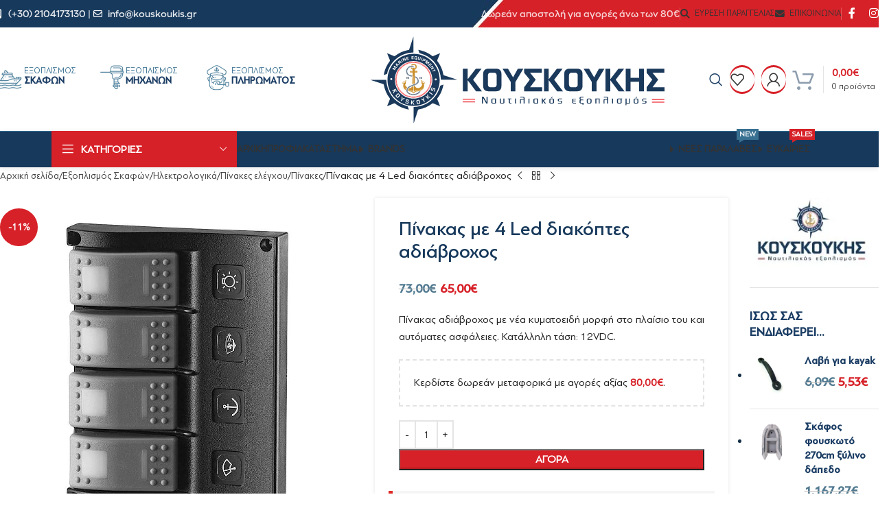

--- FILE ---
content_type: text/html; charset=UTF-8
request_url: https://www.kouskoukis.gr/product/pinakas-me-4-led-diakoptes-adiavrochos/
body_size: 65091
content:
<!DOCTYPE html>
<html lang="el">
<head><meta charset="UTF-8"><script>if(navigator.userAgent.match(/MSIE|Internet Explorer/i)||navigator.userAgent.match(/Trident\/7\..*?rv:11/i)){var href=document.location.href;if(!href.match(/[?&]nowprocket/)){if(href.indexOf("?")==-1){if(href.indexOf("#")==-1){document.location.href=href+"?nowprocket=1"}else{document.location.href=href.replace("#","?nowprocket=1#")}}else{if(href.indexOf("#")==-1){document.location.href=href+"&nowprocket=1"}else{document.location.href=href.replace("#","&nowprocket=1#")}}}}</script><script>(()=>{class RocketLazyLoadScripts{constructor(){this.v="2.0.4",this.userEvents=["keydown","keyup","mousedown","mouseup","mousemove","mouseover","mouseout","touchmove","touchstart","touchend","touchcancel","wheel","click","dblclick","input"],this.attributeEvents=["onblur","onclick","oncontextmenu","ondblclick","onfocus","onmousedown","onmouseenter","onmouseleave","onmousemove","onmouseout","onmouseover","onmouseup","onmousewheel","onscroll","onsubmit"]}async t(){this.i(),this.o(),/iP(ad|hone)/.test(navigator.userAgent)&&this.h(),this.u(),this.l(this),this.m(),this.k(this),this.p(this),this._(),await Promise.all([this.R(),this.L()]),this.lastBreath=Date.now(),this.S(this),this.P(),this.D(),this.O(),this.M(),await this.C(this.delayedScripts.normal),await this.C(this.delayedScripts.defer),await this.C(this.delayedScripts.async),await this.T(),await this.F(),await this.j(),await this.A(),window.dispatchEvent(new Event("rocket-allScriptsLoaded")),this.everythingLoaded=!0,this.lastTouchEnd&&await new Promise(t=>setTimeout(t,500-Date.now()+this.lastTouchEnd)),this.I(),this.H(),this.U(),this.W()}i(){this.CSPIssue=sessionStorage.getItem("rocketCSPIssue"),document.addEventListener("securitypolicyviolation",t=>{this.CSPIssue||"script-src-elem"!==t.violatedDirective||"data"!==t.blockedURI||(this.CSPIssue=!0,sessionStorage.setItem("rocketCSPIssue",!0))},{isRocket:!0})}o(){window.addEventListener("pageshow",t=>{this.persisted=t.persisted,this.realWindowLoadedFired=!0},{isRocket:!0}),window.addEventListener("pagehide",()=>{this.onFirstUserAction=null},{isRocket:!0})}h(){let t;function e(e){t=e}window.addEventListener("touchstart",e,{isRocket:!0}),window.addEventListener("touchend",function i(o){o.changedTouches[0]&&t.changedTouches[0]&&Math.abs(o.changedTouches[0].pageX-t.changedTouches[0].pageX)<10&&Math.abs(o.changedTouches[0].pageY-t.changedTouches[0].pageY)<10&&o.timeStamp-t.timeStamp<200&&(window.removeEventListener("touchstart",e,{isRocket:!0}),window.removeEventListener("touchend",i,{isRocket:!0}),"INPUT"===o.target.tagName&&"text"===o.target.type||(o.target.dispatchEvent(new TouchEvent("touchend",{target:o.target,bubbles:!0})),o.target.dispatchEvent(new MouseEvent("mouseover",{target:o.target,bubbles:!0})),o.target.dispatchEvent(new PointerEvent("click",{target:o.target,bubbles:!0,cancelable:!0,detail:1,clientX:o.changedTouches[0].clientX,clientY:o.changedTouches[0].clientY})),event.preventDefault()))},{isRocket:!0})}q(t){this.userActionTriggered||("mousemove"!==t.type||this.firstMousemoveIgnored?"keyup"===t.type||"mouseover"===t.type||"mouseout"===t.type||(this.userActionTriggered=!0,this.onFirstUserAction&&this.onFirstUserAction()):this.firstMousemoveIgnored=!0),"click"===t.type&&t.preventDefault(),t.stopPropagation(),t.stopImmediatePropagation(),"touchstart"===this.lastEvent&&"touchend"===t.type&&(this.lastTouchEnd=Date.now()),"click"===t.type&&(this.lastTouchEnd=0),this.lastEvent=t.type,t.composedPath&&t.composedPath()[0].getRootNode()instanceof ShadowRoot&&(t.rocketTarget=t.composedPath()[0]),this.savedUserEvents.push(t)}u(){this.savedUserEvents=[],this.userEventHandler=this.q.bind(this),this.userEvents.forEach(t=>window.addEventListener(t,this.userEventHandler,{passive:!1,isRocket:!0})),document.addEventListener("visibilitychange",this.userEventHandler,{isRocket:!0})}U(){this.userEvents.forEach(t=>window.removeEventListener(t,this.userEventHandler,{passive:!1,isRocket:!0})),document.removeEventListener("visibilitychange",this.userEventHandler,{isRocket:!0}),this.savedUserEvents.forEach(t=>{(t.rocketTarget||t.target).dispatchEvent(new window[t.constructor.name](t.type,t))})}m(){const t="return false",e=Array.from(this.attributeEvents,t=>"data-rocket-"+t),i="["+this.attributeEvents.join("],[")+"]",o="[data-rocket-"+this.attributeEvents.join("],[data-rocket-")+"]",s=(e,i,o)=>{o&&o!==t&&(e.setAttribute("data-rocket-"+i,o),e["rocket"+i]=new Function("event",o),e.setAttribute(i,t))};new MutationObserver(t=>{for(const n of t)"attributes"===n.type&&(n.attributeName.startsWith("data-rocket-")||this.everythingLoaded?n.attributeName.startsWith("data-rocket-")&&this.everythingLoaded&&this.N(n.target,n.attributeName.substring(12)):s(n.target,n.attributeName,n.target.getAttribute(n.attributeName))),"childList"===n.type&&n.addedNodes.forEach(t=>{if(t.nodeType===Node.ELEMENT_NODE)if(this.everythingLoaded)for(const i of[t,...t.querySelectorAll(o)])for(const t of i.getAttributeNames())e.includes(t)&&this.N(i,t.substring(12));else for(const e of[t,...t.querySelectorAll(i)])for(const t of e.getAttributeNames())this.attributeEvents.includes(t)&&s(e,t,e.getAttribute(t))})}).observe(document,{subtree:!0,childList:!0,attributeFilter:[...this.attributeEvents,...e]})}I(){this.attributeEvents.forEach(t=>{document.querySelectorAll("[data-rocket-"+t+"]").forEach(e=>{this.N(e,t)})})}N(t,e){const i=t.getAttribute("data-rocket-"+e);i&&(t.setAttribute(e,i),t.removeAttribute("data-rocket-"+e))}k(t){Object.defineProperty(HTMLElement.prototype,"onclick",{get(){return this.rocketonclick||null},set(e){this.rocketonclick=e,this.setAttribute(t.everythingLoaded?"onclick":"data-rocket-onclick","this.rocketonclick(event)")}})}S(t){function e(e,i){let o=e[i];e[i]=null,Object.defineProperty(e,i,{get:()=>o,set(s){t.everythingLoaded?o=s:e["rocket"+i]=o=s}})}e(document,"onreadystatechange"),e(window,"onload"),e(window,"onpageshow");try{Object.defineProperty(document,"readyState",{get:()=>t.rocketReadyState,set(e){t.rocketReadyState=e},configurable:!0}),document.readyState="loading"}catch(t){console.log("WPRocket DJE readyState conflict, bypassing")}}l(t){this.originalAddEventListener=EventTarget.prototype.addEventListener,this.originalRemoveEventListener=EventTarget.prototype.removeEventListener,this.savedEventListeners=[],EventTarget.prototype.addEventListener=function(e,i,o){o&&o.isRocket||!t.B(e,this)&&!t.userEvents.includes(e)||t.B(e,this)&&!t.userActionTriggered||e.startsWith("rocket-")||t.everythingLoaded?t.originalAddEventListener.call(this,e,i,o):(t.savedEventListeners.push({target:this,remove:!1,type:e,func:i,options:o}),"mouseenter"!==e&&"mouseleave"!==e||t.originalAddEventListener.call(this,e,t.savedUserEvents.push,o))},EventTarget.prototype.removeEventListener=function(e,i,o){o&&o.isRocket||!t.B(e,this)&&!t.userEvents.includes(e)||t.B(e,this)&&!t.userActionTriggered||e.startsWith("rocket-")||t.everythingLoaded?t.originalRemoveEventListener.call(this,e,i,o):t.savedEventListeners.push({target:this,remove:!0,type:e,func:i,options:o})}}J(t,e){this.savedEventListeners=this.savedEventListeners.filter(i=>{let o=i.type,s=i.target||window;return e!==o||t!==s||(this.B(o,s)&&(i.type="rocket-"+o),this.$(i),!1)})}H(){EventTarget.prototype.addEventListener=this.originalAddEventListener,EventTarget.prototype.removeEventListener=this.originalRemoveEventListener,this.savedEventListeners.forEach(t=>this.$(t))}$(t){t.remove?this.originalRemoveEventListener.call(t.target,t.type,t.func,t.options):this.originalAddEventListener.call(t.target,t.type,t.func,t.options)}p(t){let e;function i(e){return t.everythingLoaded?e:e.split(" ").map(t=>"load"===t||t.startsWith("load.")?"rocket-jquery-load":t).join(" ")}function o(o){function s(e){const s=o.fn[e];o.fn[e]=o.fn.init.prototype[e]=function(){return this[0]===window&&t.userActionTriggered&&("string"==typeof arguments[0]||arguments[0]instanceof String?arguments[0]=i(arguments[0]):"object"==typeof arguments[0]&&Object.keys(arguments[0]).forEach(t=>{const e=arguments[0][t];delete arguments[0][t],arguments[0][i(t)]=e})),s.apply(this,arguments),this}}if(o&&o.fn&&!t.allJQueries.includes(o)){const e={DOMContentLoaded:[],"rocket-DOMContentLoaded":[]};for(const t in e)document.addEventListener(t,()=>{e[t].forEach(t=>t())},{isRocket:!0});o.fn.ready=o.fn.init.prototype.ready=function(i){function s(){parseInt(o.fn.jquery)>2?setTimeout(()=>i.bind(document)(o)):i.bind(document)(o)}return"function"==typeof i&&(t.realDomReadyFired?!t.userActionTriggered||t.fauxDomReadyFired?s():e["rocket-DOMContentLoaded"].push(s):e.DOMContentLoaded.push(s)),o([])},s("on"),s("one"),s("off"),t.allJQueries.push(o)}e=o}t.allJQueries=[],o(window.jQuery),Object.defineProperty(window,"jQuery",{get:()=>e,set(t){o(t)}})}P(){const t=new Map;document.write=document.writeln=function(e){const i=document.currentScript,o=document.createRange(),s=i.parentElement;let n=t.get(i);void 0===n&&(n=i.nextSibling,t.set(i,n));const c=document.createDocumentFragment();o.setStart(c,0),c.appendChild(o.createContextualFragment(e)),s.insertBefore(c,n)}}async R(){return new Promise(t=>{this.userActionTriggered?t():this.onFirstUserAction=t})}async L(){return new Promise(t=>{document.addEventListener("DOMContentLoaded",()=>{this.realDomReadyFired=!0,t()},{isRocket:!0})})}async j(){return this.realWindowLoadedFired?Promise.resolve():new Promise(t=>{window.addEventListener("load",t,{isRocket:!0})})}M(){this.pendingScripts=[];this.scriptsMutationObserver=new MutationObserver(t=>{for(const e of t)e.addedNodes.forEach(t=>{"SCRIPT"!==t.tagName||t.noModule||t.isWPRocket||this.pendingScripts.push({script:t,promise:new Promise(e=>{const i=()=>{const i=this.pendingScripts.findIndex(e=>e.script===t);i>=0&&this.pendingScripts.splice(i,1),e()};t.addEventListener("load",i,{isRocket:!0}),t.addEventListener("error",i,{isRocket:!0}),setTimeout(i,1e3)})})})}),this.scriptsMutationObserver.observe(document,{childList:!0,subtree:!0})}async F(){await this.X(),this.pendingScripts.length?(await this.pendingScripts[0].promise,await this.F()):this.scriptsMutationObserver.disconnect()}D(){this.delayedScripts={normal:[],async:[],defer:[]},document.querySelectorAll("script[type$=rocketlazyloadscript]").forEach(t=>{t.hasAttribute("data-rocket-src")?t.hasAttribute("async")&&!1!==t.async?this.delayedScripts.async.push(t):t.hasAttribute("defer")&&!1!==t.defer||"module"===t.getAttribute("data-rocket-type")?this.delayedScripts.defer.push(t):this.delayedScripts.normal.push(t):this.delayedScripts.normal.push(t)})}async _(){await this.L();let t=[];document.querySelectorAll("script[type$=rocketlazyloadscript][data-rocket-src]").forEach(e=>{let i=e.getAttribute("data-rocket-src");if(i&&!i.startsWith("data:")){i.startsWith("//")&&(i=location.protocol+i);try{const o=new URL(i).origin;o!==location.origin&&t.push({src:o,crossOrigin:e.crossOrigin||"module"===e.getAttribute("data-rocket-type")})}catch(t){}}}),t=[...new Map(t.map(t=>[JSON.stringify(t),t])).values()],this.Y(t,"preconnect")}async G(t){if(await this.K(),!0!==t.noModule||!("noModule"in HTMLScriptElement.prototype))return new Promise(e=>{let i;function o(){(i||t).setAttribute("data-rocket-status","executed"),e()}try{if(navigator.userAgent.includes("Firefox/")||""===navigator.vendor||this.CSPIssue)i=document.createElement("script"),[...t.attributes].forEach(t=>{let e=t.nodeName;"type"!==e&&("data-rocket-type"===e&&(e="type"),"data-rocket-src"===e&&(e="src"),i.setAttribute(e,t.nodeValue))}),t.text&&(i.text=t.text),t.nonce&&(i.nonce=t.nonce),i.hasAttribute("src")?(i.addEventListener("load",o,{isRocket:!0}),i.addEventListener("error",()=>{i.setAttribute("data-rocket-status","failed-network"),e()},{isRocket:!0}),setTimeout(()=>{i.isConnected||e()},1)):(i.text=t.text,o()),i.isWPRocket=!0,t.parentNode.replaceChild(i,t);else{const i=t.getAttribute("data-rocket-type"),s=t.getAttribute("data-rocket-src");i?(t.type=i,t.removeAttribute("data-rocket-type")):t.removeAttribute("type"),t.addEventListener("load",o,{isRocket:!0}),t.addEventListener("error",i=>{this.CSPIssue&&i.target.src.startsWith("data:")?(console.log("WPRocket: CSP fallback activated"),t.removeAttribute("src"),this.G(t).then(e)):(t.setAttribute("data-rocket-status","failed-network"),e())},{isRocket:!0}),s?(t.fetchPriority="high",t.removeAttribute("data-rocket-src"),t.src=s):t.src="data:text/javascript;base64,"+window.btoa(unescape(encodeURIComponent(t.text)))}}catch(i){t.setAttribute("data-rocket-status","failed-transform"),e()}});t.setAttribute("data-rocket-status","skipped")}async C(t){const e=t.shift();return e?(e.isConnected&&await this.G(e),this.C(t)):Promise.resolve()}O(){this.Y([...this.delayedScripts.normal,...this.delayedScripts.defer,...this.delayedScripts.async],"preload")}Y(t,e){this.trash=this.trash||[];let i=!0;var o=document.createDocumentFragment();t.forEach(t=>{const s=t.getAttribute&&t.getAttribute("data-rocket-src")||t.src;if(s&&!s.startsWith("data:")){const n=document.createElement("link");n.href=s,n.rel=e,"preconnect"!==e&&(n.as="script",n.fetchPriority=i?"high":"low"),t.getAttribute&&"module"===t.getAttribute("data-rocket-type")&&(n.crossOrigin=!0),t.crossOrigin&&(n.crossOrigin=t.crossOrigin),t.integrity&&(n.integrity=t.integrity),t.nonce&&(n.nonce=t.nonce),o.appendChild(n),this.trash.push(n),i=!1}}),document.head.appendChild(o)}W(){this.trash.forEach(t=>t.remove())}async T(){try{document.readyState="interactive"}catch(t){}this.fauxDomReadyFired=!0;try{await this.K(),this.J(document,"readystatechange"),document.dispatchEvent(new Event("rocket-readystatechange")),await this.K(),document.rocketonreadystatechange&&document.rocketonreadystatechange(),await this.K(),this.J(document,"DOMContentLoaded"),document.dispatchEvent(new Event("rocket-DOMContentLoaded")),await this.K(),this.J(window,"DOMContentLoaded"),window.dispatchEvent(new Event("rocket-DOMContentLoaded"))}catch(t){console.error(t)}}async A(){try{document.readyState="complete"}catch(t){}try{await this.K(),this.J(document,"readystatechange"),document.dispatchEvent(new Event("rocket-readystatechange")),await this.K(),document.rocketonreadystatechange&&document.rocketonreadystatechange(),await this.K(),this.J(window,"load"),window.dispatchEvent(new Event("rocket-load")),await this.K(),window.rocketonload&&window.rocketonload(),await this.K(),this.allJQueries.forEach(t=>t(window).trigger("rocket-jquery-load")),await this.K(),this.J(window,"pageshow");const t=new Event("rocket-pageshow");t.persisted=this.persisted,window.dispatchEvent(t),await this.K(),window.rocketonpageshow&&window.rocketonpageshow({persisted:this.persisted})}catch(t){console.error(t)}}async K(){Date.now()-this.lastBreath>45&&(await this.X(),this.lastBreath=Date.now())}async X(){return document.hidden?new Promise(t=>setTimeout(t)):new Promise(t=>requestAnimationFrame(t))}B(t,e){return e===document&&"readystatechange"===t||(e===document&&"DOMContentLoaded"===t||(e===window&&"DOMContentLoaded"===t||(e===window&&"load"===t||e===window&&"pageshow"===t)))}static run(){(new RocketLazyLoadScripts).t()}}RocketLazyLoadScripts.run()})();</script>
	
	<link rel="profile" href="https://gmpg.org/xfn/11">
	<link rel="pingback" href="https://www.kouskoukis.gr/xmlrpc.php">

	<meta name='robots' content='index, follow, max-image-preview:large, max-snippet:-1, max-video-preview:-1' />
	<style>img:is([sizes="auto" i], [sizes^="auto," i]) { contain-intrinsic-size: 3000px 1500px }</style>
	
	<!-- This site is optimized with the Yoast SEO plugin v26.3 - https://yoast.com/wordpress/plugins/seo/ -->
	<title>Πίνακας με 4 Led διακόπτες αδιάβροχος &#187; Kouskoukis</title>
	<meta name="description" content="Πίνακας με 4 Led διακόπτες αδιάβροχος. Πίνακας αδιάβροχος με νέα κυματοειδή μορφή στο πλαίσιο του και αυτόματες ασφάλειες. Κατάλληλη τάση: 12VDC." />
	<link rel="canonical" href="https://www.kouskoukis.gr/product/pinakas-me-4-led-diakoptes-adiavrochos/" />
	<meta property="og:locale" content="el_GR" />
	<meta property="og:type" content="article" />
	<meta property="og:title" content="Πίνακας με 4 Led διακόπτες αδιάβροχος &#187; Kouskoukis" />
	<meta property="og:description" content="Πίνακας με 4 Led διακόπτες αδιάβροχος. Πίνακας αδιάβροχος με νέα κυματοειδή μορφή στο πλαίσιο του και αυτόματες ασφάλειες. Κατάλληλη τάση: 12VDC." />
	<meta property="og:url" content="https://www.kouskoukis.gr/product/pinakas-me-4-led-diakoptes-adiavrochos/" />
	<meta property="og:site_name" content="Kouskoukis" />
	<meta property="article:publisher" content="https://www.facebook.com/@kouskoukismarine" />
	<meta property="article:modified_time" content="2023-06-30T10:46:57+00:00" />
	<meta property="og:image" content="https://www.kouskoukis.gr/wp-content/uploads/2023/06/Kouskoukis_pinakas-me-4-led-diakoptes-adiavrochos-1.webp" />
	<meta property="og:image:width" content="1000" />
	<meta property="og:image:height" content="1000" />
	<meta property="og:image:type" content="image/jpeg" />
	<meta name="twitter:card" content="summary_large_image" />
	<meta name="twitter:label1" content="Εκτιμώμενος χρόνος ανάγνωσης" />
	<meta name="twitter:data1" content="3 λεπτά" />
	<script type="application/ld+json" class="yoast-schema-graph">{"@context":"https://schema.org","@graph":[{"@type":"WebPage","@id":"https://www.kouskoukis.gr/product/pinakas-me-4-led-diakoptes-adiavrochos/","url":"https://www.kouskoukis.gr/product/pinakas-me-4-led-diakoptes-adiavrochos/","name":"Πίνακας με 4 Led διακόπτες αδιάβροχος &#187; Kouskoukis","isPartOf":{"@id":"https://www.kouskoukis.gr/#website"},"primaryImageOfPage":{"@id":"https://www.kouskoukis.gr/product/pinakas-me-4-led-diakoptes-adiavrochos/#primaryimage"},"image":{"@id":"https://www.kouskoukis.gr/product/pinakas-me-4-led-diakoptes-adiavrochos/#primaryimage"},"thumbnailUrl":"https://www.kouskoukis.gr/wp-content/uploads/2023/06/Kouskoukis_pinakas-me-4-led-diakoptes-adiavrochos-1.webp","datePublished":"2023-06-24T06:01:22+00:00","dateModified":"2023-06-30T10:46:57+00:00","description":"Πίνακας με 4 Led διακόπτες αδιάβροχος. Πίνακας αδιάβροχος με νέα κυματοειδή μορφή στο πλαίσιο του και αυτόματες ασφάλειες. Κατάλληλη τάση: 12VDC.","breadcrumb":{"@id":"https://www.kouskoukis.gr/product/pinakas-me-4-led-diakoptes-adiavrochos/#breadcrumb"},"inLanguage":"el","potentialAction":[{"@type":"ReadAction","target":["https://www.kouskoukis.gr/product/pinakas-me-4-led-diakoptes-adiavrochos/"]}]},{"@type":"ImageObject","inLanguage":"el","@id":"https://www.kouskoukis.gr/product/pinakas-me-4-led-diakoptes-adiavrochos/#primaryimage","url":"https://www.kouskoukis.gr/wp-content/uploads/2023/06/Kouskoukis_pinakas-me-4-led-diakoptes-adiavrochos-1.webp","contentUrl":"https://www.kouskoukis.gr/wp-content/uploads/2023/06/Kouskoukis_pinakas-me-4-led-diakoptes-adiavrochos-1.webp","width":1000,"height":1000,"caption":"Πίνακας με 4 Led διακόπτες αδιάβροχος"},{"@type":"BreadcrumbList","@id":"https://www.kouskoukis.gr/product/pinakas-me-4-led-diakoptes-adiavrochos/#breadcrumb","itemListElement":[{"@type":"ListItem","position":1,"name":"Αρχική","item":"https://www.kouskoukis.gr/"},{"@type":"ListItem","position":2,"name":"Κατάστημα","item":"https://www.kouskoukis.gr/shop/"},{"@type":"ListItem","position":3,"name":"Πίνακας με 4 Led διακόπτες αδιάβροχος"}]},{"@type":"WebSite","@id":"https://www.kouskoukis.gr/#website","url":"https://www.kouskoukis.gr/","name":"Κουσκούκης Ναυτιλιακά Είδη","description":"KOYSKOYKIS MARINE EQUIPMENT","publisher":{"@id":"https://www.kouskoukis.gr/#organization"},"alternateName":"Κουσκούκης Ναυτιλιακά Είδη","potentialAction":[{"@type":"SearchAction","target":{"@type":"EntryPoint","urlTemplate":"https://www.kouskoukis.gr/?s={search_term_string}"},"query-input":{"@type":"PropertyValueSpecification","valueRequired":true,"valueName":"search_term_string"}}],"inLanguage":"el"},{"@type":"Organization","@id":"https://www.kouskoukis.gr/#organization","name":"Κουσκούκης Ναυτιλιακά Είδη - Kouskoukis Marine","alternateName":"Kouskoukis Marine","url":"https://www.kouskoukis.gr/","logo":{"@type":"ImageObject","inLanguage":"el","@id":"https://www.kouskoukis.gr/#/schema/logo/image/","url":"https://www.kouskoukis.gr/wp-content/uploads/2024/07/yoast-logo-500.jpg","contentUrl":"https://www.kouskoukis.gr/wp-content/uploads/2024/07/yoast-logo-500.jpg","width":500,"height":500,"caption":"Κουσκούκης Ναυτιλιακά Είδη - Kouskoukis Marine"},"image":{"@id":"https://www.kouskoukis.gr/#/schema/logo/image/"},"sameAs":["https://www.facebook.com/@kouskoukismarine"]}]}</script>
	<!-- / Yoast SEO plugin. -->


<link rel='dns-prefetch' href='//www.google.com' />
<link rel='dns-prefetch' href='//www.googletagmanager.com' />
<style id='safe-svg-svg-icon-style-inline-css' type='text/css'>
.safe-svg-cover{text-align:center}.safe-svg-cover .safe-svg-inside{display:inline-block;max-width:100%}.safe-svg-cover svg{fill:currentColor;height:100%;max-height:100%;max-width:100%;width:100%}

</style>
<link data-minify="1" rel='stylesheet' id='cardlink-payment-gateway-css' href='https://www.kouskoukis.gr/wp-content/cache/min/1/wp-content/plugins/cardlink-payment-gateway-woocommerce-1.0.11/public/css/cardlink-payment-gateway-public.css?ver=1762185405' type='text/css' media='all' />
<link data-minify="1" rel='stylesheet' id='uaf_client_css-css' href='https://www.kouskoukis.gr/wp-content/cache/min/1/wp-content/uploads/useanyfont/uaf.css?ver=1762185405' type='text/css' media='all' />
<style id='woocommerce-inline-inline-css' type='text/css'>
.woocommerce form .form-row .required { visibility: visible; }
</style>
<link data-minify="1" rel='stylesheet' id='js_composer_front-css' href='https://www.kouskoukis.gr/wp-content/cache/min/1/wp-content/plugins/js_composer/assets/css/js_composer.min.css?ver=1762185405' type='text/css' media='all' />
<link rel='stylesheet' id='wd-style-base-css' href='https://www.kouskoukis.gr/wp-content/themes/kouskoukis/css/parts/base.min.css?ver=8.2.7' type='text/css' media='all' />
<link rel='stylesheet' id='wd-helpers-wpb-elem-css' href='https://www.kouskoukis.gr/wp-content/themes/kouskoukis/css/parts/helpers-wpb-elem.min.css?ver=8.2.7' type='text/css' media='all' />
<link rel='stylesheet' id='wd-wpbakery-base-css' href='https://www.kouskoukis.gr/wp-content/themes/kouskoukis/css/parts/int-wpb-base.min.css?ver=8.2.7' type='text/css' media='all' />
<link rel='stylesheet' id='wd-wpbakery-base-deprecated-css' href='https://www.kouskoukis.gr/wp-content/themes/kouskoukis/css/parts/int-wpb-base-deprecated.min.css?ver=8.2.7' type='text/css' media='all' />
<link rel='stylesheet' id='wd-int-wordfence-css' href='https://www.kouskoukis.gr/wp-content/themes/kouskoukis/css/parts/int-wordfence.min.css?ver=8.2.7' type='text/css' media='all' />
<link rel='stylesheet' id='wd-woocommerce-base-css' href='https://www.kouskoukis.gr/wp-content/themes/kouskoukis/css/parts/woocommerce-base.min.css?ver=8.2.7' type='text/css' media='all' />
<link rel='stylesheet' id='wd-mod-star-rating-css' href='https://www.kouskoukis.gr/wp-content/themes/kouskoukis/css/parts/mod-star-rating.min.css?ver=8.2.7' type='text/css' media='all' />
<link rel='stylesheet' id='wd-woocommerce-block-notices-css' href='https://www.kouskoukis.gr/wp-content/themes/kouskoukis/css/parts/woo-mod-block-notices.min.css?ver=8.2.7' type='text/css' media='all' />
<link rel='stylesheet' id='wd-woo-mod-quantity-css' href='https://www.kouskoukis.gr/wp-content/themes/kouskoukis/css/parts/woo-mod-quantity.min.css?ver=8.2.7' type='text/css' media='all' />
<link rel='stylesheet' id='wd-woo-opt-free-progress-bar-css' href='https://www.kouskoukis.gr/wp-content/themes/kouskoukis/css/parts/woo-opt-free-progress-bar.min.css?ver=8.2.7' type='text/css' media='all' />
<link rel='stylesheet' id='wd-woo-mod-progress-bar-css' href='https://www.kouskoukis.gr/wp-content/themes/kouskoukis/css/parts/woo-mod-progress-bar.min.css?ver=8.2.7' type='text/css' media='all' />
<link rel='stylesheet' id='wd-woo-single-prod-el-base-css' href='https://www.kouskoukis.gr/wp-content/themes/kouskoukis/css/parts/woo-single-prod-el-base.min.css?ver=8.2.7' type='text/css' media='all' />
<link rel='stylesheet' id='wd-woo-mod-stock-status-css' href='https://www.kouskoukis.gr/wp-content/themes/kouskoukis/css/parts/woo-mod-stock-status.min.css?ver=8.2.7' type='text/css' media='all' />
<link rel='stylesheet' id='wd-woo-opt-hide-larger-price-css' href='https://www.kouskoukis.gr/wp-content/themes/kouskoukis/css/parts/woo-opt-hide-larger-price.min.css?ver=8.2.7' type='text/css' media='all' />
<link rel='stylesheet' id='wd-woo-mod-shop-attributes-css' href='https://www.kouskoukis.gr/wp-content/themes/kouskoukis/css/parts/woo-mod-shop-attributes.min.css?ver=8.2.7' type='text/css' media='all' />
<link rel='stylesheet' id='child-style-css' href='https://www.kouskoukis.gr/wp-content/themes/kouskoukis-child/style.css?ver=8.2.7' type='text/css' media='all' />
<link rel='stylesheet' id='wd-header-base-css' href='https://www.kouskoukis.gr/wp-content/themes/kouskoukis/css/parts/header-base.min.css?ver=8.2.7' type='text/css' media='all' />
<link rel='stylesheet' id='wd-mod-tools-css' href='https://www.kouskoukis.gr/wp-content/themes/kouskoukis/css/parts/mod-tools.min.css?ver=8.2.7' type='text/css' media='all' />
<link rel='stylesheet' id='wd-header-elements-base-css' href='https://www.kouskoukis.gr/wp-content/themes/kouskoukis/css/parts/header-el-base.min.css?ver=8.2.7' type='text/css' media='all' />
<link rel='stylesheet' id='wd-social-icons-css' href='https://www.kouskoukis.gr/wp-content/themes/kouskoukis/css/parts/el-social-icons.min.css?ver=8.2.7' type='text/css' media='all' />
<link rel='stylesheet' id='wd-info-box-css' href='https://www.kouskoukis.gr/wp-content/themes/kouskoukis/css/parts/el-info-box.min.css?ver=8.2.7' type='text/css' media='all' />
<link rel='stylesheet' id='wd-el-subtitle-style-css' href='https://www.kouskoukis.gr/wp-content/themes/kouskoukis/css/parts/el-subtitle-style.min.css?ver=8.2.7' type='text/css' media='all' />
<link rel='stylesheet' id='wd-header-search-css' href='https://www.kouskoukis.gr/wp-content/themes/kouskoukis/css/parts/header-el-search.min.css?ver=8.2.7' type='text/css' media='all' />
<link rel='stylesheet' id='wd-mod-tools-design-8-css' href='https://www.kouskoukis.gr/wp-content/themes/kouskoukis/css/parts/mod-tools-design-8.min.css?ver=8.2.7' type='text/css' media='all' />
<link rel='stylesheet' id='wd-woo-mod-login-form-css' href='https://www.kouskoukis.gr/wp-content/themes/kouskoukis/css/parts/woo-mod-login-form.min.css?ver=8.2.7' type='text/css' media='all' />
<link rel='stylesheet' id='wd-header-my-account-css' href='https://www.kouskoukis.gr/wp-content/themes/kouskoukis/css/parts/header-el-my-account.min.css?ver=8.2.7' type='text/css' media='all' />
<link rel='stylesheet' id='wd-header-cart-design-3-css' href='https://www.kouskoukis.gr/wp-content/themes/kouskoukis/css/parts/header-el-cart-design-3.min.css?ver=8.2.7' type='text/css' media='all' />
<link rel='stylesheet' id='wd-header-cart-side-css' href='https://www.kouskoukis.gr/wp-content/themes/kouskoukis/css/parts/header-el-cart-side.min.css?ver=8.2.7' type='text/css' media='all' />
<link rel='stylesheet' id='wd-header-cart-css' href='https://www.kouskoukis.gr/wp-content/themes/kouskoukis/css/parts/header-el-cart.min.css?ver=8.2.7' type='text/css' media='all' />
<link rel='stylesheet' id='wd-widget-shopping-cart-css' href='https://www.kouskoukis.gr/wp-content/themes/kouskoukis/css/parts/woo-widget-shopping-cart.min.css?ver=8.2.7' type='text/css' media='all' />
<link rel='stylesheet' id='wd-widget-product-list-css' href='https://www.kouskoukis.gr/wp-content/themes/kouskoukis/css/parts/woo-widget-product-list.min.css?ver=8.2.7' type='text/css' media='all' />
<link rel='stylesheet' id='wd-header-mobile-nav-dropdown-css' href='https://www.kouskoukis.gr/wp-content/themes/kouskoukis/css/parts/header-el-mobile-nav-dropdown.min.css?ver=8.2.7' type='text/css' media='all' />
<link rel='stylesheet' id='wd-header-categories-nav-css' href='https://www.kouskoukis.gr/wp-content/themes/kouskoukis/css/parts/header-el-category-nav.min.css?ver=8.2.7' type='text/css' media='all' />
<link rel='stylesheet' id='wd-mod-nav-vertical-css' href='https://www.kouskoukis.gr/wp-content/themes/kouskoukis/css/parts/mod-nav-vertical.min.css?ver=8.2.7' type='text/css' media='all' />
<link rel='stylesheet' id='wd-mod-nav-vertical-design-default-css' href='https://www.kouskoukis.gr/wp-content/themes/kouskoukis/css/parts/mod-nav-vertical-design-default.min.css?ver=8.2.7' type='text/css' media='all' />
<link rel='stylesheet' id='wd-mod-nav-menu-label-css' href='https://www.kouskoukis.gr/wp-content/themes/kouskoukis/css/parts/mod-nav-menu-label.min.css?ver=8.2.7' type='text/css' media='all' />
<link rel='stylesheet' id='wd-page-title-css' href='https://www.kouskoukis.gr/wp-content/themes/kouskoukis/css/parts/page-title.min.css?ver=8.2.7' type='text/css' media='all' />
<link rel='stylesheet' id='wd-woo-single-prod-predefined-css' href='https://www.kouskoukis.gr/wp-content/themes/kouskoukis/css/parts/woo-single-prod-predefined.min.css?ver=8.2.7' type='text/css' media='all' />
<link rel='stylesheet' id='wd-woo-single-prod-and-quick-view-predefined-css' href='https://www.kouskoukis.gr/wp-content/themes/kouskoukis/css/parts/woo-single-prod-and-quick-view-predefined.min.css?ver=8.2.7' type='text/css' media='all' />
<link rel='stylesheet' id='wd-woo-single-prod-el-tabs-predefined-css' href='https://www.kouskoukis.gr/wp-content/themes/kouskoukis/css/parts/woo-single-prod-el-tabs-predefined.min.css?ver=8.2.7' type='text/css' media='all' />
<link rel='stylesheet' id='wd-woo-single-prod-opt-base-css' href='https://www.kouskoukis.gr/wp-content/themes/kouskoukis/css/parts/woo-single-prod-opt-base.min.css?ver=8.2.7' type='text/css' media='all' />
<link rel='stylesheet' id='wd-woo-single-prod-el-navigation-css' href='https://www.kouskoukis.gr/wp-content/themes/kouskoukis/css/parts/woo-single-prod-el-navigation.min.css?ver=8.2.7' type='text/css' media='all' />
<link rel='stylesheet' id='wd-woo-single-prod-el-gallery-css' href='https://www.kouskoukis.gr/wp-content/themes/kouskoukis/css/parts/woo-single-prod-el-gallery.min.css?ver=8.2.7' type='text/css' media='all' />
<link rel='stylesheet' id='wd-woo-single-prod-el-gallery-opt-thumb-left-desktop-css' href='https://www.kouskoukis.gr/wp-content/themes/kouskoukis/css/parts/woo-single-prod-el-gallery-opt-thumb-left-desktop.min.css?ver=8.2.7' type='text/css' media='all' />
<link rel='stylesheet' id='wd-swiper-css' href='https://www.kouskoukis.gr/wp-content/themes/kouskoukis/css/parts/lib-swiper.min.css?ver=8.2.7' type='text/css' media='all' />
<link rel='stylesheet' id='wd-woo-mod-product-labels-css' href='https://www.kouskoukis.gr/wp-content/themes/kouskoukis/css/parts/woo-mod-product-labels.min.css?ver=8.2.7' type='text/css' media='all' />
<link rel='stylesheet' id='wd-woo-mod-product-labels-round-css' href='https://www.kouskoukis.gr/wp-content/themes/kouskoukis/css/parts/woo-mod-product-labels-round.min.css?ver=8.2.7' type='text/css' media='all' />
<link rel='stylesheet' id='wd-swiper-arrows-css' href='https://www.kouskoukis.gr/wp-content/themes/kouskoukis/css/parts/lib-swiper-arrows.min.css?ver=8.2.7' type='text/css' media='all' />
<link rel='stylesheet' id='wd-photoswipe-css' href='https://www.kouskoukis.gr/wp-content/themes/kouskoukis/css/parts/lib-photoswipe.min.css?ver=8.2.7' type='text/css' media='all' />
<link rel='stylesheet' id='wd-off-canvas-sidebar-css' href='https://www.kouskoukis.gr/wp-content/themes/kouskoukis/css/parts/opt-off-canvas-sidebar.min.css?ver=8.2.7' type='text/css' media='all' />
<link rel='stylesheet' id='wd-tabs-css' href='https://www.kouskoukis.gr/wp-content/themes/kouskoukis/css/parts/el-tabs.min.css?ver=8.2.7' type='text/css' media='all' />
<link rel='stylesheet' id='wd-woo-single-prod-el-tabs-opt-layout-tabs-css' href='https://www.kouskoukis.gr/wp-content/themes/kouskoukis/css/parts/woo-single-prod-el-tabs-opt-layout-tabs.min.css?ver=8.2.7' type='text/css' media='all' />
<link rel='stylesheet' id='wd-accordion-css' href='https://www.kouskoukis.gr/wp-content/themes/kouskoukis/css/parts/el-accordion.min.css?ver=8.2.7' type='text/css' media='all' />
<link rel='stylesheet' id='wd-accordion-elem-wpb-css' href='https://www.kouskoukis.gr/wp-content/themes/kouskoukis/css/parts/el-accordion-wpb-elem.min.css?ver=8.2.7' type='text/css' media='all' />
<link rel='stylesheet' id='wd-woo-single-prod-el-reviews-css' href='https://www.kouskoukis.gr/wp-content/themes/kouskoukis/css/parts/woo-single-prod-el-reviews.min.css?ver=8.2.7' type='text/css' media='all' />
<link rel='stylesheet' id='wd-woo-single-prod-el-reviews-style-2-css' href='https://www.kouskoukis.gr/wp-content/themes/kouskoukis/css/parts/woo-single-prod-el-reviews-style-2.min.css?ver=8.2.7' type='text/css' media='all' />
<link rel='stylesheet' id='wd-section-title-css' href='https://www.kouskoukis.gr/wp-content/themes/kouskoukis/css/parts/el-section-title.min.css?ver=8.2.7' type='text/css' media='all' />
<link rel='stylesheet' id='wd-mod-highlighted-text-css' href='https://www.kouskoukis.gr/wp-content/themes/kouskoukis/css/parts/mod-highlighted-text.min.css?ver=8.2.7' type='text/css' media='all' />
<link rel='stylesheet' id='wd-mod-animations-keyframes-css' href='https://www.kouskoukis.gr/wp-content/themes/kouskoukis/css/parts/int-wbp-el-animations.min.css?ver=8.2.7' type='text/css' media='all' />
<link rel='stylesheet' id='wd-post-types-mod-comments-css' href='https://www.kouskoukis.gr/wp-content/themes/kouskoukis/css/parts/post-types-mod-comments.min.css?ver=8.2.7' type='text/css' media='all' />
<link rel='stylesheet' id='wd-product-loop-css' href='https://www.kouskoukis.gr/wp-content/themes/kouskoukis/css/parts/woo-product-loop.min.css?ver=8.2.7' type='text/css' media='all' />
<link rel='stylesheet' id='wd-product-loop-fw-button-css' href='https://www.kouskoukis.gr/wp-content/themes/kouskoukis/css/parts/woo-prod-loop-fw-button.min.css?ver=8.2.7' type='text/css' media='all' />
<link rel='stylesheet' id='wd-woo-mod-add-btn-replace-css' href='https://www.kouskoukis.gr/wp-content/themes/kouskoukis/css/parts/woo-mod-add-btn-replace.min.css?ver=8.2.7' type='text/css' media='all' />
<link rel='stylesheet' id='wd-woo-mod-quantity-overlap-css' href='https://www.kouskoukis.gr/wp-content/themes/kouskoukis/css/parts/woo-mod-quantity-overlap.min.css?ver=8.2.7' type='text/css' media='all' />
<link rel='stylesheet' id='wd-woo-mod-swatches-base-css' href='https://www.kouskoukis.gr/wp-content/themes/kouskoukis/css/parts/woo-mod-swatches-base.min.css?ver=8.2.7' type='text/css' media='all' />
<link rel='stylesheet' id='wd-mod-more-description-css' href='https://www.kouskoukis.gr/wp-content/themes/kouskoukis/css/parts/mod-more-description.min.css?ver=8.2.7' type='text/css' media='all' />
<link rel='stylesheet' id='wd-woo-opt-stretch-cont-css' href='https://www.kouskoukis.gr/wp-content/themes/kouskoukis/css/parts/woo-opt-stretch-cont.min.css?ver=8.2.7' type='text/css' media='all' />
<link rel='stylesheet' id='wd-mfp-popup-css' href='https://www.kouskoukis.gr/wp-content/themes/kouskoukis/css/parts/lib-magnific-popup.min.css?ver=8.2.7' type='text/css' media='all' />
<link rel='stylesheet' id='wd-woo-mod-swatches-style-1-css' href='https://www.kouskoukis.gr/wp-content/themes/kouskoukis/css/parts/woo-mod-swatches-style-1.min.css?ver=8.2.7' type='text/css' media='all' />
<link rel='stylesheet' id='wd-woo-mod-swatches-dis-1-css' href='https://www.kouskoukis.gr/wp-content/themes/kouskoukis/css/parts/woo-mod-swatches-dis-style-1.min.css?ver=8.2.7' type='text/css' media='all' />
<link rel='stylesheet' id='wd-swiper-pagin-css' href='https://www.kouskoukis.gr/wp-content/themes/kouskoukis/css/parts/lib-swiper-pagin.min.css?ver=8.2.7' type='text/css' media='all' />
<link rel='stylesheet' id='wd-footer-base-css' href='https://www.kouskoukis.gr/wp-content/themes/kouskoukis/css/parts/footer-base.min.css?ver=8.2.7' type='text/css' media='all' />
<link rel='stylesheet' id='wd-responsive-text-css' href='https://www.kouskoukis.gr/wp-content/themes/kouskoukis/css/parts/el-responsive-text.min.css?ver=8.2.7' type='text/css' media='all' />
<link rel='stylesheet' id='wd-button-css' href='https://www.kouskoukis.gr/wp-content/themes/kouskoukis/css/parts/el-button.min.css?ver=8.2.7' type='text/css' media='all' />
<link rel='stylesheet' id='wd-wpcf7-css' href='https://www.kouskoukis.gr/wp-content/themes/kouskoukis/css/parts/int-wpcf7.min.css?ver=8.2.7' type='text/css' media='all' />
<link rel='stylesheet' id='wd-social-icons-styles-css' href='https://www.kouskoukis.gr/wp-content/themes/kouskoukis/css/parts/el-social-styles.min.css?ver=8.2.7' type='text/css' media='all' />
<link rel='stylesheet' id='wd-dividers-css' href='https://www.kouskoukis.gr/wp-content/themes/kouskoukis/css/parts/el-row-divider.min.css?ver=8.2.7' type='text/css' media='all' />
<link rel='stylesheet' id='wd-scroll-top-css' href='https://www.kouskoukis.gr/wp-content/themes/kouskoukis/css/parts/opt-scrolltotop.min.css?ver=8.2.7' type='text/css' media='all' />
<link rel='stylesheet' id='wd-header-search-fullscreen-css' href='https://www.kouskoukis.gr/wp-content/themes/kouskoukis/css/parts/header-el-search-fullscreen-general.min.css?ver=8.2.7' type='text/css' media='all' />
<link rel='stylesheet' id='wd-header-search-fullscreen-1-css' href='https://www.kouskoukis.gr/wp-content/themes/kouskoukis/css/parts/header-el-search-fullscreen-1.min.css?ver=8.2.7' type='text/css' media='all' />
<link rel='stylesheet' id='wd-wd-search-form-css' href='https://www.kouskoukis.gr/wp-content/themes/kouskoukis/css/parts/wd-search-form.min.css?ver=8.2.7' type='text/css' media='all' />
<link rel='stylesheet' id='wd-wd-search-results-css' href='https://www.kouskoukis.gr/wp-content/themes/kouskoukis/css/parts/wd-search-results.min.css?ver=8.2.7' type='text/css' media='all' />
<link rel='stylesheet' id='wd-wd-search-dropdown-css' href='https://www.kouskoukis.gr/wp-content/themes/kouskoukis/css/parts/wd-search-dropdown.min.css?ver=8.2.7' type='text/css' media='all' />
<link rel='stylesheet' id='wd-header-my-account-sidebar-css' href='https://www.kouskoukis.gr/wp-content/themes/kouskoukis/css/parts/header-el-my-account-sidebar.min.css?ver=8.2.7' type='text/css' media='all' />
<link rel='stylesheet' id='wd-mod-sticky-sidebar-opener-css' href='https://www.kouskoukis.gr/wp-content/themes/kouskoukis/css/parts/mod-sticky-sidebar-opener.min.css?ver=8.2.7' type='text/css' media='all' />
<link rel='stylesheet' id='wd-bottom-toolbar-css' href='https://www.kouskoukis.gr/wp-content/themes/kouskoukis/css/parts/opt-bottom-toolbar.min.css?ver=8.2.7' type='text/css' media='all' />
<link data-minify="1" rel='stylesheet' id='xts-style-theme_settings_default-css' href='https://www.kouskoukis.gr/wp-content/cache/min/1/wp-content/uploads/2025/10/xts-theme_settings_default-1759923885.css?ver=1762185405' type='text/css' media='all' />
<script type="text/javascript" src="https://www.kouskoukis.gr/wp-includes/js/jquery/jquery.min.js?ver=3.7.1" id="jquery-core-js" data-rocket-defer defer></script>
<script type="text/javascript" id="cardlink-payment-gateway-js-extra">
/* <![CDATA[ */
var urls = {"home":"https:\/\/www.kouskoukis.gr","theme":"\/var\/www\/vhosts\/kouskoukis.gr\/httpdocs\/wp-content\/themes\/kouskoukis","plugins":"https:\/\/www.kouskoukis.gr\/wp-content\/plugins","assets":"https:\/\/www.kouskoukis.gr\/wp-content\/themes\/kouskoukis-child\/assets","ajax":"https:\/\/www.kouskoukis.gr\/wp-admin\/admin-ajax.php"};
/* ]]> */
</script>
<script type="rocketlazyloadscript" data-minify="1" data-rocket-type="text/javascript" data-rocket-src="https://www.kouskoukis.gr/wp-content/cache/min/1/wp-content/plugins/cardlink-payment-gateway-woocommerce-1.0.11/public/js/cardlink-payment-gateway-public.js?ver=1762185405" id="cardlink-payment-gateway-js" data-rocket-defer defer></script>
<script type="rocketlazyloadscript" data-minify="1" data-rocket-type="text/javascript" data-rocket-src="https://www.kouskoukis.gr/wp-content/cache/min/1/wp-content/plugins/recaptcha-woo/js/rcfwc.js?ver=1762185405" id="rcfwc-js-js" defer="defer" data-wp-strategy="defer"></script>
<script type="rocketlazyloadscript" data-rocket-type="text/javascript" data-rocket-src="https://www.google.com/recaptcha/api.js?hl=el" id="recaptcha-js" defer="defer" data-wp-strategy="defer"></script>
<script type="text/javascript" src="https://www.kouskoukis.gr/wp-content/plugins/woocommerce/assets/js/jquery-blockui/jquery.blockUI.min.js?ver=2.7.0-wc.10.2.2" id="jquery-blockui-js" data-wp-strategy="defer" data-rocket-defer defer></script>
<script type="text/javascript" id="wc-add-to-cart-js-extra">
/* <![CDATA[ */
var wc_add_to_cart_params = {"ajax_url":"\/wp-admin\/admin-ajax.php","wc_ajax_url":"\/?wc-ajax=%%endpoint%%","i18n_view_cart":"\u03a0\u03c1\u03bf\u03b2\u03bf\u03bb\u03ae \u03ba\u03b1\u03bb\u03b1\u03b8\u03b9\u03bf\u03cd","cart_url":"https:\/\/www.kouskoukis.gr\/cart\/","is_cart":"","cart_redirect_after_add":"no"};
/* ]]> */
</script>
<script type="rocketlazyloadscript" data-rocket-type="text/javascript" data-rocket-src="https://www.kouskoukis.gr/wp-content/plugins/woocommerce/assets/js/frontend/add-to-cart.min.js?ver=10.2.2" id="wc-add-to-cart-js" data-wp-strategy="defer" data-rocket-defer defer></script>
<script type="text/javascript" src="https://www.kouskoukis.gr/wp-content/plugins/woocommerce/assets/js/zoom/jquery.zoom.min.js?ver=1.7.21-wc.10.2.2" id="zoom-js" defer="defer" data-wp-strategy="defer"></script>
<script type="text/javascript" id="wc-single-product-js-extra">
/* <![CDATA[ */
var wc_single_product_params = {"i18n_required_rating_text":"\u03a0\u03b1\u03c1\u03b1\u03ba\u03b1\u03bb\u03bf\u03cd\u03bc\u03b5, \u03b5\u03c0\u03b9\u03bb\u03ad\u03be\u03c4\u03b5 \u03bc\u03af\u03b1 \u03b2\u03b1\u03b8\u03bc\u03bf\u03bb\u03bf\u03b3\u03af\u03b1","i18n_rating_options":["1 \u03b1\u03c0\u03cc 5 \u03b1\u03c3\u03c4\u03ad\u03c1\u03b9\u03b1","2 \u03b1\u03c0\u03cc 5 \u03b1\u03c3\u03c4\u03ad\u03c1\u03b9\u03b1","3 \u03b1\u03c0\u03cc 5 \u03b1\u03c3\u03c4\u03ad\u03c1\u03b9\u03b1","4 \u03b1\u03c0\u03cc 5 \u03b1\u03c3\u03c4\u03ad\u03c1\u03b9\u03b1","5 \u03b1\u03c0\u03cc 5 \u03b1\u03c3\u03c4\u03ad\u03c1\u03b9\u03b1"],"i18n_product_gallery_trigger_text":"View full-screen image gallery","review_rating_required":"yes","flexslider":{"rtl":false,"animation":"slide","smoothHeight":true,"directionNav":false,"controlNav":"thumbnails","slideshow":false,"animationSpeed":500,"animationLoop":false,"allowOneSlide":false},"zoom_enabled":"","zoom_options":[],"photoswipe_enabled":"","photoswipe_options":{"shareEl":false,"closeOnScroll":false,"history":false,"hideAnimationDuration":0,"showAnimationDuration":0},"flexslider_enabled":""};
/* ]]> */
</script>
<script type="rocketlazyloadscript" data-rocket-type="text/javascript" data-rocket-src="https://www.kouskoukis.gr/wp-content/plugins/woocommerce/assets/js/frontend/single-product.min.js?ver=10.2.2" id="wc-single-product-js" defer="defer" data-wp-strategy="defer"></script>
<script type="text/javascript" src="https://www.kouskoukis.gr/wp-content/plugins/woocommerce/assets/js/js-cookie/js.cookie.min.js?ver=2.1.4-wc.10.2.2" id="js-cookie-js" defer="defer" data-wp-strategy="defer"></script>
<script type="text/javascript" id="woocommerce-js-extra">
/* <![CDATA[ */
var woocommerce_params = {"ajax_url":"\/wp-admin\/admin-ajax.php","wc_ajax_url":"\/?wc-ajax=%%endpoint%%","i18n_password_show":"\u0395\u03bc\u03c6\u03ac\u03bd\u03b9\u03c3\u03b7 \u03c3\u03c5\u03bd\u03b8\u03b7\u03bc\u03b1\u03c4\u03b9\u03ba\u03bf\u03cd","i18n_password_hide":"\u0391\u03c0\u03cc\u03ba\u03c1\u03c5\u03c8\u03b7 \u03c3\u03c5\u03bd\u03b8\u03b7\u03bc\u03b1\u03c4\u03b9\u03ba\u03bf\u03cd"};
/* ]]> */
</script>
<script type="rocketlazyloadscript" data-rocket-type="text/javascript" data-rocket-src="https://www.kouskoukis.gr/wp-content/plugins/woocommerce/assets/js/frontend/woocommerce.min.js?ver=10.2.2" id="woocommerce-js" defer="defer" data-wp-strategy="defer"></script>
<script type="rocketlazyloadscript" data-minify="1" data-rocket-type="text/javascript" data-rocket-src="https://www.kouskoukis.gr/wp-content/cache/min/1/wp-content/plugins/js_composer/assets/js/vendors/woocommerce-add-to-cart.js?ver=1762185405" id="vc_woocommerce-add-to-cart-js-js" data-rocket-defer defer></script>

<!-- Google tag (gtag.js) snippet added by Site Kit -->
<!-- Google Analytics snippet added by Site Kit -->
<script type="rocketlazyloadscript" data-rocket-type="text/javascript" data-rocket-src="https://www.googletagmanager.com/gtag/js?id=GT-KVMBD44" id="google_gtagjs-js" async></script>
<script type="rocketlazyloadscript" data-rocket-type="text/javascript" id="google_gtagjs-js-after">
/* <![CDATA[ */
window.dataLayer = window.dataLayer || [];function gtag(){dataLayer.push(arguments);}
gtag("set","linker",{"domains":["www.kouskoukis.gr"]});
gtag("js", new Date());
gtag("set", "developer_id.dZTNiMT", true);
gtag("config", "GT-KVMBD44", {"googlesitekit_post_type":"product"});
/* ]]> */
</script>
<script type="rocketlazyloadscript" data-rocket-type="text/javascript" data-rocket-src="https://www.kouskoukis.gr/wp-content/themes/kouskoukis/js/libs/device.min.js?ver=8.2.7" id="wd-device-library-js" data-rocket-defer defer></script>
<script type="text/javascript" src="https://www.kouskoukis.gr/wp-content/themes/kouskoukis/js/scripts/global/scrollBar.min.js?ver=8.2.7" id="wd-scrollbar-js"></script>
<script type="rocketlazyloadscript"></script><meta name="generator" content="Site Kit by Google 1.166.0" /><!-- HFCM by 99 Robots - Snippet # 3: concord -->
<script type="rocketlazyloadscript" data-rocket-type='text/javascript' data-rocket-src='https://api.concord.tech/site-v1/42f155ba-da2b-48d5-8e16-63649dc89e0a/site-client' data-rocket-defer defer></script>

<script type="rocketlazyloadscript">
  window.dataLayer = window.dataLayer || [];
  function gtag() { dataLayer.push(arguments); }
  gtag('consent', 'default', {
    ad_personalization: 'denied',
    ad_storage: 'denied',
    ad_user_data: 'denied',
    analytics_storage: 'denied',
    functionality_storage: 'denied',
    personalization_storage: 'denied',
    security_storage: 'granted',
    'wait_for_update': 500,
  });
  gtag('js', new Date());
  gtag('config', 'G-GR5KFV4VTQ');
  </script>
<!-- /end HFCM by 99 Robots -->
<meta name="generator" content="webp-uploads 2.6.0">
<style>.woocommerce-product-gallery{ opacity: 1 !important; }</style>					<meta name="viewport" content="width=device-width, initial-scale=1">
											<link rel="preload" as="font" href="https://www.kouskoukis.gr/wp-content/themes/kouskoukis/fonts/woodmart-font-1-400.woff2?v=8.2.7" type="font/woff2" crossorigin>
						<noscript><style>.woocommerce-product-gallery{ opacity: 1 !important; }</style></noscript>
	<meta name="google-site-verification" content="zhZSWJtKeJcRmvvPwOD5vIHlFSo2gjPtpfih8nsGoGs"><meta name="generator" content="Powered by WPBakery Page Builder - drag and drop page builder for WordPress."/>
<link rel="preload" as="image" href="https://www.kouskoukis.gr/wp-content/uploads/2021/06/KOUSKOUKIS-slider-1.avif" fetchpriority="high">

<!-- Google Tag Manager snippet added by Site Kit -->
<script type="rocketlazyloadscript" data-rocket-type="text/javascript">
/* <![CDATA[ */

			( function( w, d, s, l, i ) {
				w[l] = w[l] || [];
				w[l].push( {'gtm.start': new Date().getTime(), event: 'gtm.js'} );
				var f = d.getElementsByTagName( s )[0],
					j = d.createElement( s ), dl = l != 'dataLayer' ? '&l=' + l : '';
				j.async = true;
				j.src = 'https://www.googletagmanager.com/gtm.js?id=' + i + dl;
				f.parentNode.insertBefore( j, f );
			} )( window, document, 'script', 'dataLayer', 'GTM-THZPK4BX' );
			
/* ]]> */
</script>

<!-- End Google Tag Manager snippet added by Site Kit -->

<!-- BEGIN Analytics Insights v6.3.11 - https://wordpress.org/plugins/analytics-insights/ -->
<script type="rocketlazyloadscript" async data-rocket-src="https://www.googletagmanager.com/gtag/js?id=G-GR5KFV4VTQ"></script>
<script type="rocketlazyloadscript">
  window.dataLayer = window.dataLayer || [];
  function gtag(){dataLayer.push(arguments);}
  gtag('js', new Date());
  gtag('config', 'G-GR5KFV4VTQ');
  if (window.performance) {
    var timeSincePageLoad = Math.round(performance.now());
    gtag('event', 'timing_complete', {
      'name': 'load',
      'value': timeSincePageLoad,
      'event_category': 'JS Dependencies'
    });
  }
</script>
<!-- END Analytics Insights -->
<style>
		
		</style><style data-type="woodmart_shortcodes-custom-css">#wd-64968f7c06b36 .woodmart-title-container{color:#1a395b;}#wd-61799179a030e .woodmart-title-container{color:#1a395b;}#wd-6280ad0b91991 .info-box-title{color:#ffffff;}#wd-6280ad0b91991 .info-box-inner{color:#ffffff;}#wd-6280ad26d6c9a .info-box-title{color:#ffffff;}#wd-6280ad26d6c9a .info-box-inner{color:#ffffff;}</style><style type="text/css" data-type="vc_shortcodes-custom-css">.vc_custom_1534072420159{margin-bottom: 50px !important;}.vc_custom_1635348523981{border-top-width: 4px !important;background-color: #f5f5f5 !important;border-top-color: #de2825 !important;border-top-style: solid !important;}.vc_custom_1687588870850{padding-right: 10px !important;padding-left: 10px !important;}.vc_custom_1652600083516{padding-top: 40px !important;padding-bottom: 40px !important;padding-left: 40px !important;background-color: #1a395b !important;}.vc_custom_1652600107884{padding-top: 40px !important;padding-bottom: 40px !important;padding-left: 40px !important;background-color: #de2825 !important;}</style><noscript><style> .wpb_animate_when_almost_visible { opacity: 1; }</style></noscript>			<style id="wd-style-header_528910-css" data-type="wd-style-header_528910">
				:root{
	--wd-top-bar-h: 40px;
	--wd-top-bar-sm-h: 38px;
	--wd-top-bar-sticky-h: .00001px;
	--wd-top-bar-brd-w: .00001px;

	--wd-header-general-h: 151px;
	--wd-header-general-sm-h: 102px;
	--wd-header-general-sticky-h: .00001px;
	--wd-header-general-brd-w: 1px;

	--wd-header-bottom-h: 52px;
	--wd-header-bottom-sm-h: 52px;
	--wd-header-bottom-sticky-h: .00001px;
	--wd-header-bottom-brd-w: .00001px;

	--wd-header-clone-h: .00001px;

	--wd-header-brd-w: calc(var(--wd-top-bar-brd-w) + var(--wd-header-general-brd-w) + var(--wd-header-bottom-brd-w));
	--wd-header-h: calc(var(--wd-top-bar-h) + var(--wd-header-general-h) + var(--wd-header-bottom-h) + var(--wd-header-brd-w));
	--wd-header-sticky-h: calc(var(--wd-top-bar-sticky-h) + var(--wd-header-general-sticky-h) + var(--wd-header-bottom-sticky-h) + var(--wd-header-clone-h) + var(--wd-header-brd-w));
	--wd-header-sm-h: calc(var(--wd-top-bar-sm-h) + var(--wd-header-general-sm-h) + var(--wd-header-bottom-sm-h) + var(--wd-header-brd-w));
}

.whb-top-bar .wd-dropdown {
	margin-top: 0px;
}

.whb-top-bar .wd-dropdown:after {
	height: 10px;
}




:root:has(.whb-general-header.whb-border-boxed) {
	--wd-header-general-brd-w: .00001px;
}

@media (max-width: 1024px) {
:root:has(.whb-general-header.whb-hidden-mobile) {
	--wd-header-general-brd-w: .00001px;
}
}


.whb-header-bottom .wd-dropdown {
	margin-top: 6px;
}

.whb-header-bottom .wd-dropdown:after {
	height: 16px;
}



		
.whb-top-bar {
	background-color: rgba(222, 40, 37, 1);background-image: url(https://www.kouskoukis.gr/wp-content/uploads/2022/04/km-head-topbar.jpg);
}

.whb-9x1ytaxq7aphtb3npidp form.searchform {
	--wd-form-height: 46px;
}
.whb-general-header {
	background-color: rgba(255, 255, 255, 1);border-color: rgba(42, 108, 148, 1);border-bottom-width: 1px;border-bottom-style: solid;
}

.whb-header-bottom {
	background-color: rgba(23, 57, 91, 1);border-bottom-width: 0px;border-bottom-style: solid;
}
			</style>
			<meta name="generator" content="WP Rocket 3.19.4" data-wpr-features="wpr_delay_js wpr_defer_js wpr_minify_js wpr_image_dimensions wpr_minify_css wpr_preload_links wpr_host_fonts_locally wpr_desktop" /></head>

<body data-rsssl=1 class="wp-singular product-template-default single single-product postid-17255 wp-custom-logo wp-theme-kouskoukis wp-child-theme-kouskoukis-child theme-kouskoukis woocommerce woocommerce-page woocommerce-no-js wrapper-wide  categories-accordion-on woodmart-ajax-shop-on sticky-toolbar-on hide-larger-price dropdowns-color-light wpb-js-composer js-comp-ver-8.6.1 vc_responsive">
					<!-- Google Tag Manager (noscript) snippet added by Site Kit -->
		<noscript>
			<iframe src="https://www.googletagmanager.com/ns.html?id=GTM-THZPK4BX" height="0" width="0" style="display:none;visibility:hidden"></iframe>
		</noscript>
		<!-- End Google Tag Manager (noscript) snippet added by Site Kit -->
		<script type="rocketlazyloadscript" data-rocket-type="text/javascript" id="wd-flicker-fix">// Flicker fix.</script><script type="rocketlazyloadscript">window.addEventListener('load', () => {
  if ('PerformanceObserver' in window) {
    const observer = new PerformanceObserver((entryList) => {
      const entries = entryList.getEntries();
      if (entries.length > 0) {
        const lcpEntry = entries[entries.length - 1];
        const element = lcpEntry.element;
        if (element && element.tagName === 'IMG') {
          element.setAttribute('fetchpriority', 'high');
          console.log('Added fetchpriority="high" to LCP image:', element);
        }
        observer.disconnect();
      }
    });

    observer.observe({ type: 'largest-contentful-paint', buffered: true });
  }
});
</script>	
	
	<div data-rocket-location-hash="2b4a26798a2571018e38594742487c70" class="wd-page-wrapper website-wrapper">
									<header data-rocket-location-hash="162efa91b77af900a3206633659190de" class="whb-header whb-header_528910 whb-full-width whb-scroll-stick whb-sticky-real whb-hide-on-scroll">
					<div data-rocket-location-hash="bbe49e9e3df14a896b564b3512d39a74" class="whb-main-header">
	
<div class="whb-row whb-top-bar whb-not-sticky-row whb-with-bg whb-without-border whb-color-light whb-flex-flex-middle">
	<div class="container">
		<div class="whb-flex-row whb-top-bar-inner">
			<div class="whb-column whb-col-left whb-column5 whb-visible-lg">
	
<div class="wd-header-text reset-last-child whb-1z2vp6agpdl76i0w8hwu wd-inline"><i class="fa fa-mobile" style="width: 15px; text-align: center; margin-right: 4px; color: #fff;"></i> <a href="tel:+302104173130">(+30) 2104173130</a> | <i class="fa fa-envelope-o" style="width: 15px; text-align: center; margin-right: 4px; color: #fff;"></i> <a href="mailto:info@kouskoukis.gr">info@kouskoukis.gr</a></div>
</div>
<div class="whb-column whb-col-center whb-column6 whb-visible-lg whb-empty-column">
	</div>
<div class="whb-column whb-col-right whb-column7 whb-visible-lg">
	
<div class="wd-header-text reset-last-child whb-wp3ckret6rfcek3qa3jx"><p style="text-align: center;">Δωρεάν αποστολή για αγορές άνω των 80€</p></div>
<div class="wd-header-divider wd-full-height whb-kg0mwaertzjj0xn06p4l"></div>

<div class="wd-header-nav wd-header-secondary-nav whb-qyxd33agi52wruenrb9t text-right wd-full-height" role="navigation" aria-label="Secondary navigation">
	<ul id="menu-km-top-bar" class="menu wd-nav wd-nav-secondary wd-style-bordered wd-gap-s"><li id="menu-item-10508" class="menu-item menu-item-type-post_type menu-item-object-page menu-item-10508 item-level-0 menu-simple-dropdown wd-event-hover" ><a href="https://www.kouskoukis.gr/track-order/" class="woodmart-nav-link"><span class="wd-nav-icon fa fa-search"></span><span class="nav-link-text">Εύρεση Παραγγελίας</span></a></li>
<li id="menu-item-8049" class="menu-item menu-item-type-post_type menu-item-object-page menu-item-8049 item-level-0 menu-simple-dropdown wd-event-hover" ><a href="https://www.kouskoukis.gr/contact-us/" class="woodmart-nav-link"><span class="wd-nav-icon fa fa-envelope"></span><span class="nav-link-text">ΕΠΙΚΟΙΝΩΝΙΑ</span></a></li>
</ul></div>
<div class="wd-header-divider wd-full-height whb-aik22afewdiur23h71ba"></div>
			<div
						class=" wd-social-icons  wd-style-default social-follow wd-shape-circle  whb-43k0qayz7gg36f2jmmhk color-scheme-light text-center">
				
				
									<a rel="noopener noreferrer nofollow" href="https://www.facebook.com/@kouskoukismarine" target="_blank" class=" wd-social-icon social-facebook" aria-label="Facebook social link">
						<span class="wd-icon"></span>
											</a>
				
				
				
				
									<a rel="noopener noreferrer nofollow" href="#" target="_blank" class=" wd-social-icon social-instagram" aria-label="Instagram social link">
						<span class="wd-icon"></span>
											</a>
				
				
				
				
				
				
				
				
				
				
				
				
				
				
				
				
				
				
				
				
				
				
			</div>

		</div>
<div class="whb-column whb-col-mobile whb-column_mobile1 whb-hidden-lg">
	
<div class="wd-header-text reset-last-child whb-it4kq5176soaxz7gnhm7"><i class="fa fa-mobile" style="width: 15px; text-align: center; margin-right: 4px; color: #fff;"></i> <a href="tel:+302104173130">(+30) 2104173130</a></div>
			<div
						class=" wd-social-icons  wd-style-default social-follow wd-shape-circle  whb-vmlw3iqy1i9gf64uk7of color-scheme-light text-center">
				
				
									<a rel="noopener noreferrer nofollow" href="https://www.facebook.com/@kouskoukismarine" target="_blank" class=" wd-social-icon social-facebook" aria-label="Facebook social link">
						<span class="wd-icon"></span>
											</a>
				
				
				
				
									<a rel="noopener noreferrer nofollow" href="#" target="_blank" class=" wd-social-icon social-instagram" aria-label="Instagram social link">
						<span class="wd-icon"></span>
											</a>
				
				
				
				
				
				
				
				
				
				
				
				
				
				
				
				
				
				
				
				
				
				
			</div>

		</div>
		</div>
	</div>
</div>

<div class="whb-row whb-general-header whb-not-sticky-row whb-with-bg whb-border-fullwidth whb-color-dark whb-flex-equal-sides">
	<div class="container">
		<div class="whb-flex-row whb-general-header-inner">
			<div class="whb-column whb-col-left whb-column8 whb-visible-lg">
	<div class="wd-header-html wd-entry-content whb-blvzrei4j1zqiv3dmg20">
	<style data-type="vc_shortcodes-custom-css">.vc_custom_1754590902360{margin-bottom: 0px !important;}.vc_custom_1754590913142{margin-bottom: 0px !important;}.vc_custom_1754590925748{margin-bottom: 0px !important;}#wd-6894ee934ba38 .info-box-title{font-size:14px;line-height:6px;}#wd-6894ee934ba38 .info-box-subtitle{line-height:22px;font-size:12px;color:#387091;}#wd-6894ee934ba38 .info-box-inner{line-height:20px;font-size:10px;color:#5686a1;}#wd-6894eeb9239b7 .info-box-title{font-size:14px;line-height:6px;}#wd-6894eeb9239b7 .info-box-subtitle{line-height:22px;font-size:12px;color:#387091;}#wd-6894eeb9239b7 .info-box-inner{line-height:20px;font-size:10px;color:#5686a1;}#wd-6894eec3dd957 .info-box-title{font-size:14px;line-height:6px;}#wd-6894eec3dd957 .info-box-subtitle{line-height:22px;font-size:12px;color:#387091;}#wd-6894eec3dd957 .info-box-inner{line-height:20px;font-size:10px;color:#5686a1;}</style><div class="wpb-content-wrapper"><div class="vc_row wpb_row vc_row-fluid"><div class="wpb_column vc_column_container vc_col-sm-4"><div class="vc_column-inner"><div class="wpb_wrapper">			<div class="info-box-wrapper inline-element">
				<div id="wd-6894ee934ba38" class=" wd-rs-6894ee934ba38 wd-info-box wd-wpb text-left box-icon-align-left box-style- color-scheme- wd-bg-none wd-items-top vc_custom_1754590902360">
											<div class="box-icon-wrapper  box-with-icon box-icon-simple">
							<div class="info-box-icon">

							
																	<div class="info-svg-wrapper" style="width: 45px;height: 45px;"><img  src="https://www.kouskoukis.gr/wp-content/uploads/2022/04/myboat.svg" title="myboat" loading="lazy" width="45" height="45"></div>															
							</div>
						</div>
										<div class="info-box-content">
						<div class="info-box-subtitle wd-fontsize-xs subtitle-style-default wd-font-weight-400">ΕΞΟΠΛΙΣΜΟΣ</div><h4 class="info-box-title title box-title-style-default wd-fontsize-s">ΣΚΑΦΩΝ</h4>						<div class="info-box-inner reset-last-child"></div>

											</div>

											<a class="wd-info-box-link wd-fill" aria-label="Infobox link" href="https://www.kouskoukis.gr/product-category/exoplismos-skafon/" title=""></a>
					
					<style>#wd-6894ee934ba38 .info-box-subtitle{background-color:  !important;}</style>				</div>
			</div>
		</div></div></div><div class="wpb_column vc_column_container vc_col-sm-4"><div class="vc_column-inner"><div class="wpb_wrapper">			<div class="info-box-wrapper inline-element">
				<div id="wd-6894eeb9239b7" class=" wd-rs-6894eeb9239b7 wd-info-box wd-wpb text-left box-icon-align-left box-style- color-scheme- wd-bg-none wd-items-top vc_custom_1754590913142">
											<div class="box-icon-wrapper  box-with-icon box-icon-simple">
							<div class="info-box-icon">

							
																	<div class="info-svg-wrapper" style="width: 40px;height: 40px;"><img  src="https://www.kouskoukis.gr/wp-content/uploads/2022/04/kmengine.svg" title="kmengine" loading="lazy" width="40" height="40"></div>															
							</div>
						</div>
										<div class="info-box-content">
						<div class="info-box-subtitle wd-fontsize-xs subtitle-style-default wd-font-weight-400">ΕΞΟΠΛΙΣΜΟΣ</div><h4 class="info-box-title title box-title-style-default wd-fontsize-s">ΜΗΧΑΝΩΝ</h4>						<div class="info-box-inner reset-last-child"></div>

											</div>

											<a class="wd-info-box-link wd-fill" aria-label="Infobox link" href="https://www.kouskoukis.gr/product-category/michanes-exoplismos/" title=""></a>
					
					<style>#wd-6894eeb9239b7 .info-box-subtitle{background-color:  !important;}</style>				</div>
			</div>
		</div></div></div><div class="wpb_column vc_column_container vc_col-sm-4"><div class="vc_column-inner"><div class="wpb_wrapper">			<div class="info-box-wrapper inline-element">
				<div id="wd-6894eec3dd957" class=" wd-rs-6894eec3dd957 wd-info-box wd-wpb text-left box-icon-align-left box-style- color-scheme- wd-bg-none wd-items-top vc_custom_1754590925748">
											<div class="box-icon-wrapper  box-with-icon box-icon-simple">
							<div class="info-box-icon">

							
																	<div class="info-svg-wrapper" style="width: 40px;height: 40px;"><img  src="https://www.kouskoukis.gr/wp-content/uploads/2022/04/artboard-1.svg" title="Artboard 1" loading="lazy" width="40" height="40"></div>															
							</div>
						</div>
										<div class="info-box-content">
						<div class="info-box-subtitle wd-fontsize-xs subtitle-style-default wd-font-weight-400">ΕΞΟΠΛΙΣΜΟΣ</div><h4 class="info-box-title title box-title-style-default wd-fontsize-s">ΠΛΗΡΩΜΑΤΟΣ</h4>						<div class="info-box-inner reset-last-child"></div>

											</div>

											<a class="wd-info-box-link wd-fill" aria-label="Infobox link" href="https://www.kouskoukis.gr/product-category/endysi-ypodisi/" title=""></a>
					
					<style>#wd-6894eec3dd957 .info-box-subtitle{background-color:  !important;}</style>				</div>
			</div>
		</div></div></div></div></div></div>

<div class="whb-space-element whb-hu07em25thb6i59fs00q " style="width:55px;"></div>
</div>
<div class="whb-column whb-col-center whb-column9 whb-visible-lg">
	<div class="site-logo whb-gs8bcnxektjsro21n657">
	<a href="https://www.kouskoukis.gr/" class="wd-logo wd-main-logo" rel="home" aria-label="Site logo">
		<img width="797" height="243" src="https://www.kouskoukis.gr/wp-content/uploads/2022/04/logo-final-dark.svg" class="attachment-full size-full" alt="" style="max-width:500px;" decoding="async" />	</a>
	</div>
</div>
<div class="whb-column whb-col-right whb-column10 whb-visible-lg">
	<div class="wd-header-search wd-tools-element wd-design-7 wd-style-icon wd-display-full-screen whb-9x1ytaxq7aphtb3npidp" title="Search">
	<a href="#" rel="nofollow" aria-label="Search">
		
			<span class="wd-tools-icon">
							</span>

			<span class="wd-tools-text">
				Search			</span>

			</a>

	</div>

<div class="whb-space-element whb-a3el89xcddzuhkp9qp1q " style="width:10px;"></div>

<div class="wd-header-wishlist wd-tools-element wd-style-icon wd-with-count wd-design-8 whb-a22wdkiy3r40yw2paskq" title="My Wishlist">
	<a href="https://www.kouskoukis.gr/wishlist/" title="Wishlist products">
					<span class="wd-tools-inner">
		
			<span class="wd-tools-icon">
				
									<span class="wd-tools-count">
						0					</span>
							</span>

			<span class="wd-tools-text">
				Αγαπημένα			</span>

					</span>
			</a>
</div>

<div class="whb-space-element whb-q9ylso3l3pj3x2a98djv " style="width:10px;"></div>
<div class="wd-header-my-account wd-tools-element wd-event-hover wd-design-8 wd-account-style-icon login-side-opener whb-vssfpylqqax9pvkfnxoz">
			<a href="https://www.kouskoukis.gr/my-account/" title="Πίνακας ελέγχου">
							<span class="wd-tools-inner">
			
				<span class="wd-tools-icon">
									</span>
				<span class="wd-tools-text">
				Είσοδος / Εγγραφή			</span>

							</span>
					</a>

			</div>

<div class="whb-space-element whb-d6tcdhggjbqbrs217tl1 " style="width:10px;"></div>

<div class="wd-header-cart wd-tools-element wd-design-3 cart-widget-opener whb-nedhm962r512y1xz9j06">
	<a href="https://www.kouskoukis.gr/cart/" title="Καλάθι">
		
			<span class="wd-tools-icon">
											</span>
			<span class="wd-tools-text">
											<span class="wd-cart-number wd-tools-count">0 <span>προϊόντα</span></span>
						
										<span class="wd-cart-subtotal"><span class="woocommerce-Price-amount amount"><bdi>0,00<span class="woocommerce-Price-currencySymbol">&euro;</span></bdi></span></span>
					</span>

			</a>
	</div>

<div class="whb-space-element whb-63fwff018gmoklcp3gwp " style="width:15px;"></div>
</div>
<div class="whb-column whb-mobile-left whb-column_mobile2 whb-hidden-lg">
	<div class="wd-tools-element wd-header-mobile-nav wd-style-icon wd-design-1 whb-g1k0m1tib7raxrwkm1t3">
	<a href="#" rel="nofollow" aria-label="Open mobile menu">
		
		<span class="wd-tools-icon">
					</span>

		<span class="wd-tools-text">ΠΕΡΙΗΓΗΣΗ</span>

			</a>
</div></div>
<div class="whb-column whb-mobile-center whb-column_mobile3 whb-hidden-lg">
	<div class="site-logo whb-lt7vdqgaccmapftzurvt">
	<a href="https://www.kouskoukis.gr/" class="wd-logo wd-main-logo" rel="home" aria-label="Site logo">
		<img width="797" height="243" src="https://www.kouskoukis.gr/wp-content/uploads/2022/04/logo-final-dark.svg" class="attachment-full size-full" alt="" style="max-width:299px;" decoding="async" />	</a>
	</div>
</div>
<div class="whb-column whb-mobile-right whb-column_mobile4 whb-hidden-lg">
	
<div class="wd-header-cart wd-tools-element wd-design-5 cart-widget-opener whb-trk5sfmvib0ch1s1qbtc">
	<a href="https://www.kouskoukis.gr/cart/" title="Καλάθι">
		
			<span class="wd-tools-icon">
															<span class="wd-cart-number wd-tools-count">0 <span>προϊόντα</span></span>
									</span>
			<span class="wd-tools-text">
				
										<span class="wd-cart-subtotal"><span class="woocommerce-Price-amount amount"><bdi>0,00<span class="woocommerce-Price-currencySymbol">&euro;</span></bdi></span></span>
					</span>

			</a>
	</div>

<div class="whb-space-element whb-rvqo18qqzplwk7xl62ly " style="width:24px;"></div>
</div>
		</div>
	</div>
</div>

<div class="whb-row whb-header-bottom whb-not-sticky-row whb-with-bg whb-without-border whb-color-light whb-with-shadow whb-flex-flex-middle">
	<div class="container">
		<div class="whb-flex-row whb-header-bottom-inner">
			<div class="whb-column whb-col-left whb-column11 whb-visible-lg">
	
<div class="whb-space-element whb-1adfz96wgkf9wxueh4o9 " style="width:85px;"></div>

<div class="wd-header-cats wd-style-1 wd-event-hover whb-wjlcubfdmlq3d7jvmt23" role="navigation" aria-label="Header categories navigation">
	<span class="menu-opener color-scheme-light">
					<span class="menu-opener-icon"></span>
		
		<span class="menu-open-label">
			ΚΑΤΗΓΟΡΙΕΣ		</span>
	</span>
	<div class="wd-dropdown wd-dropdown-cats color-scheme-light">
		<ul id="menu-categories-kouskoukis" class="menu wd-nav wd-nav-vertical wd-design-default"><li id="menu-item-8513" class="menu-item menu-item-type-taxonomy menu-item-object-product_cat menu-item-has-children menu-item-8513 item-level-0 menu-simple-dropdown wd-event-hover" ><a href="https://www.kouskoukis.gr/product-category/agkyrovolio/" class="woodmart-nav-link"><span class="wd-nav-icon fa fa-anchor"></span><span class="nav-link-text">Αγκυροβόλιο &amp; Πρόσδεση</span></a><div class="color-scheme-light wd-design-default wd-dropdown-menu wd-dropdown"><div data-rocket-location-hash="c7ba6805e49f84c44b36c30275589dd3" class="container wd-entry-content">
<ul class="wd-sub-menu color-scheme-light">
	<li id="menu-item-8512" class="menu-item menu-item-type-taxonomy menu-item-object-product_cat menu-item-has-children menu-item-8512 item-level-1 wd-event-hover" style="--wd-dropdown-width: 600px;"><a href="https://www.kouskoukis.gr/product-category/agkyrovolio/exartimata/" class="woodmart-nav-link">Εξαρτήματα</a>
	<ul class="sub-sub-menu wd-dropdown">
		<li id="menu-item-8568" class="menu-item menu-item-type-taxonomy menu-item-object-product_cat menu-item-8568 item-level-2 wd-event-hover" ><a href="https://www.kouskoukis.gr/product-category/agkyrovolio/exartimata/exartimata-agkyron/" class="woodmart-nav-link">Εξαρτήματα Αγκυρών</a></li>
		<li id="menu-item-8570" class="menu-item menu-item-type-taxonomy menu-item-object-product_cat menu-item-8570 item-level-2 wd-event-hover" ><a href="https://www.kouskoukis.gr/product-category/agkyrovolio/exartimata/exartimata-alysidon/" class="woodmart-nav-link">Εξαρτήματα αλυσίδων</a></li>
		<li id="menu-item-8571" class="menu-item menu-item-type-taxonomy menu-item-object-product_cat menu-item-8571 item-level-2 wd-event-hover" ><a href="https://www.kouskoukis.gr/product-category/agkyrovolio/exartimata/exartimata-syrmatoschoinon/" class="woodmart-nav-link">Εξαρτήματα συρματόσχοινων</a></li>
		<li id="menu-item-8572" class="menu-item menu-item-type-taxonomy menu-item-object-product_cat menu-item-8572 item-level-2 wd-event-hover" ><a href="https://www.kouskoukis.gr/product-category/agkyrovolio/exartimata/naftika-kleidia/" class="woodmart-nav-link">Ναυτικά Κλειδιά</a></li>
		<li id="menu-item-8567" class="menu-item menu-item-type-taxonomy menu-item-object-product_cat menu-item-8567 item-level-2 wd-event-hover" ><a href="https://www.kouskoukis.gr/product-category/agkyrovolio/balonia-axesouar/katrakylia/" class="woodmart-nav-link">Κατρακύλια</a></li>
		<li id="menu-item-8574" class="menu-item menu-item-type-taxonomy menu-item-object-product_cat menu-item-8574 item-level-2 wd-event-hover" ><a href="https://www.kouskoukis.gr/product-category/agkyrovolio/exartimata/trochalies/" class="woodmart-nav-link">Τροχαλίες</a></li>
		<li id="menu-item-8575" class="menu-item menu-item-type-taxonomy menu-item-object-product_cat menu-item-8575 item-level-2 wd-event-hover" ><a href="https://www.kouskoukis.gr/product-category/agkyrovolio/exartimata/rodantzes/" class="woodmart-nav-link">Ροδάντζες</a></li>
		<li id="menu-item-8576" class="menu-item menu-item-type-taxonomy menu-item-object-product_cat menu-item-8576 item-level-2 wd-event-hover" ><a href="https://www.kouskoukis.gr/product-category/agkyrovolio/exartimata/gantzoi/" class="woodmart-nav-link">Γάντζοι</a></li>
		<li id="menu-item-8577" class="menu-item menu-item-type-taxonomy menu-item-object-product_cat menu-item-8577 item-level-2 wd-event-hover" ><a href="https://www.kouskoukis.gr/product-category/agkyrovolio/exartimata/agkrafes/" class="woodmart-nav-link">Αγκράφες</a></li>
	</ul>
</li>
	<li id="menu-item-18989" class="menu-item menu-item-type-taxonomy menu-item-object-product_cat menu-item-has-children menu-item-18989 item-level-1 wd-event-hover" ><a href="https://www.kouskoukis.gr/product-category/agkyrovolio/ergates/" class="woodmart-nav-link">Εργάτες</a>
	<ul class="sub-sub-menu wd-dropdown">
		<li id="menu-item-8573" class="menu-item menu-item-type-taxonomy menu-item-object-product_cat menu-item-8573 item-level-2 wd-event-hover" ><a href="https://www.kouskoukis.gr/product-category/agkyrovolio/ergates/ilektrikoi-ergates/" class="woodmart-nav-link">Ηλεκτρικοί Εργάτες</a></li>
		<li id="menu-item-8569" class="menu-item menu-item-type-taxonomy menu-item-object-product_cat menu-item-8569 item-level-2 wd-event-hover" ><a href="https://www.kouskoukis.gr/product-category/agkyrovolio/ergates/exartimata-ergaton/" class="woodmart-nav-link">Εξαρτήματα εργατών</a></li>
	</ul>
</li>
	<li id="menu-item-8582" class="menu-item menu-item-type-taxonomy menu-item-object-product_cat menu-item-has-children menu-item-8582 item-level-1 wd-event-hover" ><a href="https://www.kouskoukis.gr/product-category/agkyrovolio/schoinia/" class="woodmart-nav-link">Σχοινιά</a>
	<ul class="sub-sub-menu wd-dropdown">
		<li id="menu-item-8619" class="menu-item menu-item-type-taxonomy menu-item-object-product_cat menu-item-8619 item-level-2 wd-event-hover" ><a href="https://www.kouskoukis.gr/product-category/agkyrovolio/schoinia/genikis-chrisis/" class="woodmart-nav-link">Γενικής χρήσης</a></li>
		<li id="menu-item-8612" class="menu-item menu-item-type-taxonomy menu-item-object-product_cat menu-item-8612 item-level-2 wd-event-hover" ><a href="https://www.kouskoukis.gr/product-category/agkyrovolio/schoinia/prosdesis/" class="woodmart-nav-link">Πρόσδεσης</a></li>
		<li id="menu-item-8613" class="menu-item menu-item-type-taxonomy menu-item-object-product_cat menu-item-8613 item-level-2 wd-event-hover" ><a href="https://www.kouskoukis.gr/product-category/agkyrovolio/schoinia/balonion/" class="woodmart-nav-link">Μπαλονιών</a></li>
		<li id="menu-item-8614" class="menu-item menu-item-type-taxonomy menu-item-object-product_cat menu-item-8614 item-level-2 wd-event-hover" ><a href="https://www.kouskoukis.gr/product-category/agkyrovolio/schoinia/elastika/" class="woodmart-nav-link">Ελαστικά</a></li>
		<li id="menu-item-8615" class="menu-item menu-item-type-taxonomy menu-item-object-product_cat menu-item-8615 item-level-2 wd-event-hover" ><a href="https://www.kouskoukis.gr/product-category/agkyrovolio/schoinia/sostikon/" class="woodmart-nav-link">Σωστικών</a></li>
		<li id="menu-item-8616" class="menu-item menu-item-type-taxonomy menu-item-object-product_cat menu-item-8616 item-level-2 wd-event-hover" ><a href="https://www.kouskoukis.gr/product-category/agkyrovolio/schoinia/alieias/" class="woodmart-nav-link">Αλιείας</a></li>
		<li id="menu-item-8617" class="menu-item menu-item-type-taxonomy menu-item-object-product_cat menu-item-8617 item-level-2 wd-event-hover" ><a href="https://www.kouskoukis.gr/product-category/agkyrovolio/schoinia/parelkomena/" class="woodmart-nav-link">Παρελκόμενα</a></li>
		<li id="menu-item-8618" class="menu-item menu-item-type-taxonomy menu-item-object-product_cat menu-item-8618 item-level-2 wd-event-hover" ><a href="https://www.kouskoukis.gr/product-category/agkyrovolio/schoinia/istioploias/" class="woodmart-nav-link">Ιστιοπλοΐας</a></li>
		<li id="menu-item-8620" class="menu-item menu-item-type-taxonomy menu-item-object-product_cat menu-item-8620 item-level-2 wd-event-hover" ><a href="https://www.kouskoukis.gr/product-category/agkyrovolio/schoinia/thalassion-spor/" class="woodmart-nav-link">Θαλάσσιων σπορ</a></li>
	</ul>
</li>
	<li id="menu-item-8514" class="menu-item menu-item-type-taxonomy menu-item-object-product_cat menu-item-8514 item-level-1 wd-event-hover" ><a href="https://www.kouskoukis.gr/product-category/agkyrovolio/agkyres/" class="woodmart-nav-link">Άγκυρες</a></li>
	<li id="menu-item-8584" class="menu-item menu-item-type-taxonomy menu-item-object-product_cat menu-item-8584 item-level-1 wd-event-hover" ><a href="https://www.kouskoukis.gr/product-category/agkyrovolio/alysides/" class="woodmart-nav-link">Αλυσίδες</a></li>
	<li id="menu-item-8585" class="menu-item menu-item-type-taxonomy menu-item-object-product_cat menu-item-8585 item-level-1 wd-event-hover" ><a href="https://www.kouskoukis.gr/product-category/agkyrovolio/imantes/" class="woodmart-nav-link">Ιμάντες</a></li>
	<li id="menu-item-8583" class="menu-item menu-item-type-taxonomy menu-item-object-product_cat menu-item-8583 item-level-1 wd-event-hover" ><a href="https://www.kouskoukis.gr/product-category/agkyrovolio/syrmatoschoina/" class="woodmart-nav-link">Συρματόσχοινα</a></li>
	<li id="menu-item-12719" class="menu-item menu-item-type-taxonomy menu-item-object-product_cat menu-item-has-children menu-item-12719 item-level-1 wd-event-hover" ><a href="https://www.kouskoukis.gr/product-category/agkyrovolio/kalymmata/" class="woodmart-nav-link">Καλύμματα</a>
	<ul class="sub-sub-menu wd-dropdown">
		<li id="menu-item-12720" class="menu-item menu-item-type-taxonomy menu-item-object-product_cat menu-item-12720 item-level-2 wd-event-hover" ><a href="https://www.kouskoukis.gr/product-category/agkyrovolio/kalymmata/kalymmata-skafon/" class="woodmart-nav-link">Καλύμματα Σκαφών</a></li>
		<li id="menu-item-12721" class="menu-item menu-item-type-taxonomy menu-item-object-product_cat menu-item-12721 item-level-2 wd-event-hover" ><a href="https://www.kouskoukis.gr/product-category/agkyrovolio/kalymmata/kalymmata-exolemvion/" class="woodmart-nav-link">Καλύμματα Εξωλεμβίων</a></li>
	</ul>
</li>
	<li id="menu-item-8518" class="menu-item menu-item-type-taxonomy menu-item-object-product_cat menu-item-has-children menu-item-8518 item-level-1 wd-event-hover" ><a href="https://www.kouskoukis.gr/product-category/agkyrovolio/balonia-axesouar/" class="woodmart-nav-link">Μπαλόνια &amp; Αξεσουάρ</a>
	<ul class="sub-sub-menu wd-dropdown">
		<li id="menu-item-8579" class="menu-item menu-item-type-taxonomy menu-item-object-product_cat menu-item-8579 item-level-2 wd-event-hover" ><a href="https://www.kouskoukis.gr/product-category/agkyrovolio/balonia-axesouar/balonia/" class="woodmart-nav-link">Μπαλόνια</a></li>
		<li id="menu-item-8578" class="menu-item menu-item-type-taxonomy menu-item-object-product_cat menu-item-8578 item-level-2 wd-event-hover" ><a href="https://www.kouskoukis.gr/product-category/agkyrovolio/balonia-axesouar/axesouar-balonion/" class="woodmart-nav-link">Αξεσουάρ Μπαλονιών</a></li>
		<li id="menu-item-8580" class="menu-item menu-item-type-taxonomy menu-item-object-product_cat menu-item-8580 item-level-2 wd-event-hover" ><a href="https://www.kouskoukis.gr/product-category/agkyrovolio/balonia-axesouar/moustakia/" class="woodmart-nav-link">Μουστάκια</a></li>
		<li id="menu-item-8581" class="menu-item menu-item-type-taxonomy menu-item-object-product_cat menu-item-8581 item-level-2 wd-event-hover" ><a href="https://www.kouskoukis.gr/product-category/agkyrovolio/balonia-axesouar/katrakylia/" class="woodmart-nav-link">Κατρακύλια</a></li>
	</ul>
</li>
	<li id="menu-item-8517" class="menu-item menu-item-type-taxonomy menu-item-object-product_cat menu-item-8517 item-level-1 wd-event-hover" ><a href="https://www.kouskoukis.gr/product-category/agkyrovolio/simadoures/" class="woodmart-nav-link">Σημαδούρες</a></li>
</ul>
</div>
</div>
</li>
<li id="menu-item-8519" class="menu-item menu-item-type-taxonomy menu-item-object-product_cat menu-item-has-children menu-item-8519 item-level-0 menu-simple-dropdown wd-event-hover" ><a href="https://www.kouskoukis.gr/product-category/sostika/" class="woodmart-nav-link"><span class="wd-nav-icon fa fa-life-ring"></span><span class="nav-link-text">Σωστικά</span></a><div class="color-scheme-light wd-design-default wd-dropdown-menu wd-dropdown"><div class="container wd-entry-content">
<ul class="wd-sub-menu color-scheme-light">
	<li id="menu-item-8520" class="menu-item menu-item-type-taxonomy menu-item-object-product_cat menu-item-has-children menu-item-8520 item-level-1 wd-event-hover" ><a href="https://www.kouskoukis.gr/product-category/sostika/systimata-entopismou/" class="woodmart-nav-link">Συστήματα εντοπισμού</a>
	<ul class="sub-sub-menu wd-dropdown">
		<li id="menu-item-8600" class="menu-item menu-item-type-taxonomy menu-item-object-product_cat menu-item-8600 item-level-2 wd-event-hover" ><a href="https://www.kouskoukis.gr/product-category/sostika/systimata-entopismou/vengalika-kapnogona/" class="woodmart-nav-link">Βεγγαλικά &amp; Καπνογόνα</a></li>
		<li id="menu-item-8593" class="menu-item menu-item-type-taxonomy menu-item-object-product_cat menu-item-8593 item-level-2 wd-event-hover" ><a href="https://www.kouskoukis.gr/product-category/sostika/systimata-entopismou/syskeves-epeigousas-anagkis/" class="woodmart-nav-link">Συσκευές Επείγουσας Ανάγκης</a></li>
		<li id="menu-item-8594" class="menu-item menu-item-type-taxonomy menu-item-object-product_cat menu-item-8594 item-level-2 wd-event-hover" ><a href="https://www.kouskoukis.gr/product-category/sostika/systimata-entopismou/systimata-mov/" class="woodmart-nav-link">Συστήματα ΜΟΒ</a></li>
		<li id="menu-item-8597" class="menu-item menu-item-type-taxonomy menu-item-object-product_cat menu-item-8597 item-level-2 wd-event-hover" ><a href="https://www.kouskoukis.gr/product-category/sostika/systimata-entopismou/ichitika-optika-simata/" class="woodmart-nav-link">Ηχητικά &amp; Οπτικά σήματα</a></li>
		<li id="menu-item-8595" class="menu-item menu-item-type-taxonomy menu-item-object-product_cat menu-item-8595 item-level-2 wd-event-hover" ><a href="https://www.kouskoukis.gr/product-category/sostika/systimata-entopismou/simata-imeras-anaklastires/" class="woodmart-nav-link">Σήματα Ημέρας &amp; Ανακλαστήρες</a></li>
		<li id="menu-item-8596" class="menu-item menu-item-type-taxonomy menu-item-object-product_cat menu-item-8596 item-level-2 wd-event-hover" ><a href="https://www.kouskoukis.gr/product-category/sostika/systimata-entopismou/epirbs-radiofaroi/" class="woodmart-nav-link">EPIRBs &amp; Ραδιοφάροι</a></li>
		<li id="menu-item-8598" class="menu-item menu-item-type-taxonomy menu-item-object-product_cat menu-item-8598 item-level-2 wd-event-hover" ><a href="https://www.kouskoukis.gr/product-category/sostika/systimata-entopismou/anaklastikes-tainies/" class="woodmart-nav-link">Ανακλαστικές Ταινίες</a></li>
		<li id="menu-item-8599" class="menu-item menu-item-type-taxonomy menu-item-object-product_cat menu-item-8599 item-level-2 wd-event-hover" ><a href="https://www.kouskoukis.gr/product-category/sostika/systimata-entopismou/anatrepomenes-lychnies/" class="woodmart-nav-link">Ανατρεπόμενες Λυχνίες</a></li>
	</ul>
</li>
	<li id="menu-item-8521" class="menu-item menu-item-type-taxonomy menu-item-object-product_cat menu-item-has-children menu-item-8521 item-level-1 wd-event-hover" ><a href="https://www.kouskoukis.gr/product-category/sostika/sosivia/" class="woodmart-nav-link">Σωσίβια</a>
	<ul class="sub-sub-menu wd-dropdown">
		<li id="menu-item-8586" class="menu-item menu-item-type-taxonomy menu-item-object-product_cat menu-item-8586 item-level-2 wd-event-hover" ><a href="https://www.kouskoukis.gr/product-category/sostika/sosivia/sosivia-afrou/" class="woodmart-nav-link">Σωσίβια αφρού</a></li>
		<li id="menu-item-8587" class="menu-item menu-item-type-taxonomy menu-item-object-product_cat menu-item-8587 item-level-2 wd-event-hover" ><a href="https://www.kouskoukis.gr/product-category/sostika/sosivia/sosivia-fouskota/" class="woodmart-nav-link">Σωσίβια φουσκωτά</a></li>
		<li id="menu-item-20878" class="menu-item menu-item-type-taxonomy menu-item-object-product_cat menu-item-20878 item-level-2 wd-event-hover" ><a href="https://www.kouskoukis.gr/product-category/sostika/sosivia/kyklika-sosivia-axesouar/" class="woodmart-nav-link">Σωσίβια Κυκλικά &amp; Αξεσουάρ</a></li>
		<li id="menu-item-8588" class="menu-item menu-item-type-taxonomy menu-item-object-product_cat menu-item-8588 item-level-2 wd-event-hover" ><a href="https://www.kouskoukis.gr/product-category/sostika/sosivia/paidika-sosivia/" class="woodmart-nav-link">Παιδικά σωσίβια</a></li>
		<li id="menu-item-8589" class="menu-item menu-item-type-taxonomy menu-item-object-product_cat menu-item-8589 item-level-2 wd-event-hover" ><a href="https://www.kouskoukis.gr/product-category/sostika/sosivia/sosivia-solas/" class="woodmart-nav-link">Σωσίβια SOLAS</a></li>
		<li id="menu-item-12750" class="menu-item menu-item-type-taxonomy menu-item-object-product_cat menu-item-12750 item-level-2 wd-event-hover" ><a href="https://www.kouskoukis.gr/product-category/sostika/sosivia/sosivia-thalassion-spor/" class="woodmart-nav-link">Σωσίβια θαλάσσιων σπορ</a></li>
		<li id="menu-item-12749" class="menu-item menu-item-type-taxonomy menu-item-object-product_cat menu-item-12749 item-level-2 wd-event-hover" ><a href="https://www.kouskoukis.gr/product-category/sostika/sosivia/sosivia-katoikidion/" class="woodmart-nav-link">Σωσίβια κατοικίδιων</a></li>
		<li id="menu-item-8592" class="menu-item menu-item-type-taxonomy menu-item-object-product_cat menu-item-8592 item-level-2 wd-event-hover" ><a href="https://www.kouskoukis.gr/product-category/sostika/sosivia/thermikes-emvaptiseos-stoles/" class="woodmart-nav-link">Θερμικές &amp; Εμβαπτίσεως Στολές</a></li>
		<li id="menu-item-8591" class="menu-item menu-item-type-taxonomy menu-item-object-product_cat menu-item-8591 item-level-2 wd-event-hover" ><a href="https://www.kouskoukis.gr/product-category/sostika/sosivia/plefstika-voithimata/" class="woodmart-nav-link">Πλευστικά βοηθήματα</a></li>
		<li id="menu-item-8590" class="menu-item menu-item-type-taxonomy menu-item-object-product_cat menu-item-8590 item-level-2 wd-event-hover" ><a href="https://www.kouskoukis.gr/product-category/sostika/sosivia/antallaktika-fouskoton-sosivion/" class="woodmart-nav-link">Ανταλλακτικά Φουσκωτών σωσιβίων</a></li>
	</ul>
</li>
	<li id="menu-item-8525" class="menu-item menu-item-type-taxonomy menu-item-object-product_cat menu-item-8525 item-level-1 wd-event-hover" ><a href="https://www.kouskoukis.gr/product-category/sostika/zones-asfaleias-imantes/" class="woodmart-nav-link">Ζώνες Ασφαλείας &amp; Ιμάντες</a></li>
	<li id="menu-item-8527" class="menu-item menu-item-type-taxonomy menu-item-object-product_cat menu-item-8527 item-level-1 wd-event-hover" ><a href="https://www.kouskoukis.gr/product-category/sostika/anapnefstikes-syskeves/" class="woodmart-nav-link">Αναπνευστικές Συσκευές</a></li>
	<li id="menu-item-8522" class="menu-item menu-item-type-taxonomy menu-item-object-product_cat menu-item-8522 item-level-1 wd-event-hover" ><a href="https://www.kouskoukis.gr/product-category/sostika/fanoi-asfaleias/" class="woodmart-nav-link">Φανοί Ασφαλείας</a></li>
	<li id="menu-item-8523" class="menu-item menu-item-type-taxonomy menu-item-object-product_cat menu-item-8523 item-level-1 wd-event-hover" ><a href="https://www.kouskoukis.gr/product-category/sostika/pyrosvestires/" class="woodmart-nav-link">Πυρόσβεση</a></li>
	<li id="menu-item-8524" class="menu-item menu-item-type-taxonomy menu-item-object-product_cat menu-item-8524 item-level-1 wd-event-hover" ><a href="https://www.kouskoukis.gr/product-category/sostika/plotes-agkyres/" class="woodmart-nav-link">Πλωτές Άγκυρες</a></li>
	<li id="menu-item-8526" class="menu-item menu-item-type-taxonomy menu-item-object-product_cat menu-item-8526 item-level-1 wd-event-hover" ><a href="https://www.kouskoukis.gr/product-category/sostika/exoplismos-proton-voitheion/" class="woodmart-nav-link">Εξοπλισμός Πρώτων Βοηθειών</a></li>
</ul>
</div>
</div>
</li>
<li id="menu-item-8565" class="menu-item menu-item-type-taxonomy menu-item-object-product_cat menu-item-has-children menu-item-8565 item-level-0 menu-simple-dropdown wd-event-hover" ><a href="https://www.kouskoukis.gr/product-category/michanes-exoplismos/" class="woodmart-nav-link"><span class="wd-nav-icon fa fa-wind"></span><span class="nav-link-text">Μηχανές &amp; Εξοπλισμός</span></a><div class="color-scheme-light wd-design-default wd-dropdown-menu wd-dropdown"><div class="container wd-entry-content">
<ul class="wd-sub-menu color-scheme-light">
	<li id="menu-item-8704" class="menu-item menu-item-type-taxonomy menu-item-object-product_cat menu-item-8704 item-level-1 wd-event-hover" ><a href="https://www.kouskoukis.gr/product-category/michanes-exoplismos/exolemvies-michanes-hidea/" class="woodmart-nav-link">Eξωλέμβιες Mηχανές HIDEA</a></li>
	<li id="menu-item-8705" class="menu-item menu-item-type-taxonomy menu-item-object-product_cat menu-item-8705 item-level-1 wd-event-hover" ><a href="https://www.kouskoukis.gr/product-category/michanes-exoplismos/ilektrikes-exolemvies/" class="woodmart-nav-link">Ηλεκτρικές Εξωλέμβιες</a></li>
	<li id="menu-item-8706" class="menu-item menu-item-type-taxonomy menu-item-object-product_cat menu-item-has-children menu-item-8706 item-level-1 wd-event-hover" ><a href="https://www.kouskoukis.gr/product-category/michanes-exoplismos/timonia-konsoles/" class="woodmart-nav-link">Τιμόνια &amp; Κονσόλες</a>
	<ul class="sub-sub-menu wd-dropdown">
		<li id="menu-item-8946" class="menu-item menu-item-type-taxonomy menu-item-object-product_cat menu-item-8946 item-level-2 wd-event-hover" ><a href="https://www.kouskoukis.gr/product-category/michanes-exoplismos/timonia-konsoles/timonia/" class="woodmart-nav-link">Τιμόνια</a></li>
		<li id="menu-item-8715" class="menu-item menu-item-type-taxonomy menu-item-object-product_cat menu-item-8715 item-level-2 wd-event-hover" ><a href="https://www.kouskoukis.gr/product-category/michanes-exoplismos/timonia-konsoles/ydravlika-timonia-skafon/" class="woodmart-nav-link">Υδραυλικά Τιμόνια Σκαφών</a></li>
		<li id="menu-item-8716" class="menu-item menu-item-type-taxonomy menu-item-object-product_cat menu-item-8716 item-level-2 wd-event-hover" ><a href="https://www.kouskoukis.gr/product-category/michanes-exoplismos/timonia-konsoles/michanismoi-ntizes-timoniou/" class="woodmart-nav-link">Μηχανισμοί &amp; Ντίζες τιμονιού</a></li>
		<li id="menu-item-8717" class="menu-item menu-item-type-taxonomy menu-item-object-product_cat menu-item-8717 item-level-2 wd-event-hover" ><a href="https://www.kouskoukis.gr/product-category/michanes-exoplismos/timonia-konsoles/cheiristiria/" class="woodmart-nav-link">Χειριστήρια</a></li>
		<li id="menu-item-8718" class="menu-item menu-item-type-taxonomy menu-item-object-product_cat menu-item-8718 item-level-2 wd-event-hover" ><a href="https://www.kouskoukis.gr/product-category/michanes-exoplismos/timonia-konsoles/ntizes-cheiristirion/" class="woodmart-nav-link">Ντίζες Χειριστηρίων</a></li>
	</ul>
</li>
	<li id="menu-item-8711" class="menu-item menu-item-type-taxonomy menu-item-object-product_cat menu-item-has-children menu-item-8711 item-level-1 wd-event-hover" ><a href="https://www.kouskoukis.gr/product-category/michanes-exoplismos/rezervouar/" class="woodmart-nav-link">Ρεζερβουάρ</a>
	<ul class="sub-sub-menu wd-dropdown">
		<li id="menu-item-8719" class="menu-item menu-item-type-taxonomy menu-item-object-product_cat menu-item-8719 item-level-2 wd-event-hover" ><a href="https://www.kouskoukis.gr/product-category/michanes-exoplismos/rezervouar/floter-gia-rezervouar/" class="woodmart-nav-link">Φλοτέρ για Ρεζερβουάρ</a></li>
		<li id="menu-item-8720" class="menu-item menu-item-type-taxonomy menu-item-object-product_cat menu-item-8720 item-level-2 wd-event-hover" ><a href="https://www.kouskoukis.gr/product-category/michanes-exoplismos/rezervouar/chonia/" class="woodmart-nav-link">Χωνιά</a></li>
	</ul>
</li>
	<li id="menu-item-8707" class="menu-item menu-item-type-taxonomy menu-item-object-product_cat menu-item-8707 item-level-1 wd-event-hover" ><a href="https://www.kouskoukis.gr/product-category/michanes-exoplismos/vaseis-michanon/" class="woodmart-nav-link">Βάσεις Μηχανών</a></li>
	<li id="menu-item-8708" class="menu-item menu-item-type-taxonomy menu-item-object-product_cat menu-item-8708 item-level-1 wd-event-hover" ><a href="https://www.kouskoukis.gr/product-category/michanes-exoplismos/filtra-exaeristires/" class="woodmart-nav-link">Φίλτρα &amp; Εξαεριστήρες</a></li>
	<li id="menu-item-8709" class="menu-item menu-item-type-taxonomy menu-item-object-product_cat menu-item-has-children menu-item-8709 item-level-1 wd-event-hover" ><a href="https://www.kouskoukis.gr/product-category/michanes-exoplismos/propeles-gia-michanes/" class="woodmart-nav-link">Προπέλες για Μηχανές</a>
	<ul class="sub-sub-menu wd-dropdown">
		<li id="menu-item-16263" class="menu-item menu-item-type-taxonomy menu-item-object-product_cat menu-item-16263 item-level-2 wd-event-hover" ><a href="https://www.kouskoukis.gr/product-category/michanes-exoplismos/propeles-gia-michanes/propeles/" class="woodmart-nav-link">Προπέλες</a></li>
		<li id="menu-item-16264" class="menu-item menu-item-type-taxonomy menu-item-object-product_cat menu-item-16264 item-level-2 wd-event-hover" ><a href="https://www.kouskoukis.gr/product-category/michanes-exoplismos/propeles-gia-michanes/prostateftika-propelas/" class="woodmart-nav-link">Προστατευτικά Προπέλας</a></li>
	</ul>
</li>
	<li id="menu-item-27963" class="menu-item menu-item-type-taxonomy menu-item-object-product_cat menu-item-27963 item-level-1 wd-event-hover" ><a href="https://www.kouskoukis.gr/product-category/michanes-exoplismos/metafora/" class="woodmart-nav-link">Μεταφορά</a></li>
	<li id="menu-item-8710" class="menu-item menu-item-type-taxonomy menu-item-object-product_cat menu-item-8710 item-level-1 wd-event-hover" ><a href="https://www.kouskoukis.gr/product-category/michanes-exoplismos/betonia/" class="woodmart-nav-link">Μπετόνια</a></li>
	<li id="menu-item-8712" class="menu-item menu-item-type-taxonomy menu-item-object-product_cat menu-item-8712 item-level-1 wd-event-hover" ><a href="https://www.kouskoukis.gr/product-category/michanes-exoplismos/ydropterygia-flaps/" class="woodmart-nav-link">Υδροπτερύγια &#8211; FLAPS</a></li>
	<li id="menu-item-8713" class="menu-item menu-item-type-taxonomy menu-item-object-product_cat menu-item-8713 item-level-1 wd-event-hover" ><a href="https://www.kouskoukis.gr/product-category/michanes-exoplismos/ladia-michanon/" class="woodmart-nav-link">Λάδια Μηχανών</a></li>
	<li id="menu-item-8714" class="menu-item menu-item-type-taxonomy menu-item-object-product_cat menu-item-8714 item-level-1 wd-event-hover" ><a href="https://www.kouskoukis.gr/product-category/michanes-exoplismos/lipantika/" class="woodmart-nav-link">Λιπαντικά</a></li>
</ul>
</div>
</div>
</li>
<li id="menu-item-8537" class="menu-item menu-item-type-taxonomy menu-item-object-product_cat current-product-ancestor menu-item-has-children menu-item-8537 item-level-0 menu-simple-dropdown wd-event-hover" ><a href="https://www.kouskoukis.gr/product-category/exoplismos-skafon/" class="woodmart-nav-link"><span class="wd-nav-icon fa fa-swimming-pool"></span><span class="nav-link-text">Εξοπλισμός Σκαφών</span></a><div class="color-scheme-light wd-design-default wd-dropdown-menu wd-dropdown"><div class="container wd-entry-content">
<ul class="wd-sub-menu color-scheme-light">
	<li id="menu-item-8539" class="menu-item menu-item-type-taxonomy menu-item-object-product_cat current-product-ancestor menu-item-has-children menu-item-8539 item-level-1 wd-event-hover" ><a href="https://www.kouskoukis.gr/product-category/exoplismos-skafon/ilektrologika/" class="woodmart-nav-link">Ηλεκτρολογικά</a>
	<ul class="sub-sub-menu wd-dropdown">
		<li id="menu-item-8627" class="menu-item menu-item-type-taxonomy menu-item-object-product_cat menu-item-has-children menu-item-8627 item-level-2 wd-event-hover" ><a href="https://www.kouskoukis.gr/product-category/exoplismos-skafon/ilektrologika/fanoi/" class="woodmart-nav-link">Φανοί</a>
		<ul class="sub-sub-menu wd-dropdown">
			<li id="menu-item-8626" class="menu-item menu-item-type-taxonomy menu-item-object-product_cat menu-item-8626 item-level-3 wd-event-hover" ><a href="https://www.kouskoukis.gr/product-category/sostika/fanoi-asfaleias/" class="woodmart-nav-link">Φανοί Ασφαλείας</a></li>
			<li id="menu-item-8629" class="menu-item menu-item-type-taxonomy menu-item-object-product_cat menu-item-8629 item-level-3 wd-event-hover" ><a href="https://www.kouskoukis.gr/product-category/exoplismos-skafon/ilektrologika/fanoi/fanoi-me-isto/" class="woodmart-nav-link">Φανοί με ιστό</a></li>
			<li id="menu-item-8628" class="menu-item menu-item-type-taxonomy menu-item-object-product_cat menu-item-8628 item-level-3 wd-event-hover" ><a href="https://www.kouskoukis.gr/product-category/exoplismos-skafon/ilektrologika/fanoi/fanoi-ergasias/" class="woodmart-nav-link">Φανοί εργασίας</a></li>
			<li id="menu-item-8625" class="menu-item menu-item-type-taxonomy menu-item-object-product_cat menu-item-8625 item-level-3 wd-event-hover" ><a href="https://www.kouskoukis.gr/product-category/exoplismos-skafon/ilektrologika/fanoi/gia-skafos-mikrotero-apo-20-metra/" class="woodmart-nav-link">Φανοί για σκάφος μικρότερο από 20 μέτρα</a></li>
			<li id="menu-item-8624" class="menu-item menu-item-type-taxonomy menu-item-object-product_cat menu-item-8624 item-level-3 wd-event-hover" ><a href="https://www.kouskoukis.gr/product-category/exoplismos-skafon/ilektrologika/fanoi/gia-skafos-megalytero-apo-20-metra/" class="woodmart-nav-link">Φανοί για σκάφος μεγαλύτερο από 20 μέτρα</a></li>
			<li id="menu-item-8639" class="menu-item menu-item-type-taxonomy menu-item-object-product_cat menu-item-8639 item-level-3 wd-event-hover" ><a href="https://www.kouskoukis.gr/product-category/exoplismos-skafon/ilektrologika/fanoi/diaforoi-typoi-fanon/" class="woodmart-nav-link">Διάφοροι τύποι φανών</a></li>
			<li id="menu-item-8736" class="menu-item menu-item-type-taxonomy menu-item-object-product_cat menu-item-8736 item-level-3 wd-event-hover" ><a href="https://www.kouskoukis.gr/product-category/exoplismos-skafon/ilektrologika/fanoi/ekkinites-metatropeis/" class="woodmart-nav-link">Εκκινητές &amp; Μετατροπείς</a></li>
			<li id="menu-item-8737" class="menu-item menu-item-type-taxonomy menu-item-object-product_cat menu-item-8737 item-level-3 wd-event-hover" ><a href="https://www.kouskoukis.gr/product-category/exoplismos-skafon/ilektrologika/fanoi/fortistes/" class="woodmart-nav-link">Φορτιστές</a></li>
		</ul>
</li>
		<li id="menu-item-8731" class="menu-item menu-item-type-taxonomy menu-item-object-product_cat menu-item-has-children menu-item-8731 item-level-2 wd-event-hover" ><a href="https://www.kouskoukis.gr/product-category/exoplismos-skafon/ilektrologika/fakoi/" class="woodmart-nav-link">Φακοί</a>
		<ul class="sub-sub-menu wd-dropdown">
			<li id="menu-item-8733" class="menu-item menu-item-type-taxonomy menu-item-object-product_cat menu-item-8733 item-level-3 wd-event-hover" ><a href="https://www.kouskoukis.gr/product-category/exoplismos-skafon/ilektrologika/fakoi/adiavrochoi/" class="woodmart-nav-link">Αδιάβροχοι</a></li>
			<li id="menu-item-8732" class="menu-item menu-item-type-taxonomy menu-item-object-product_cat menu-item-8732 item-level-3 wd-event-hover" ><a href="https://www.kouskoukis.gr/product-category/exoplismos-skafon/ilektrologika/fakoi/katadysis/" class="woodmart-nav-link">Κατάδυσης</a></li>
		</ul>
</li>
		<li id="menu-item-8631" class="menu-item menu-item-type-taxonomy menu-item-object-product_cat menu-item-8631 item-level-2 wd-event-hover" ><a href="https://www.kouskoukis.gr/product-category/exoplismos-skafon/ilektrologika/provoleis/" class="woodmart-nav-link">Προβολείς</a></li>
		<li id="menu-item-8640" class="menu-item menu-item-type-taxonomy menu-item-object-product_cat menu-item-8640 item-level-2 wd-event-hover" ><a href="https://www.kouskoukis.gr/product-category/exoplismos-skafon/ilektrologika/plafonieres/" class="woodmart-nav-link">Πλαφονιέρες &amp; Φωτιστικά</a></li>
		<li id="menu-item-8632" class="menu-item menu-item-type-taxonomy menu-item-object-product_cat menu-item-8632 item-level-2 wd-event-hover" ><a href="https://www.kouskoukis.gr/product-category/exoplismos-skafon/ilektrologika/prizes-asfaleies/" class="woodmart-nav-link">Πρίζες &amp; ασφάλειες</a></li>
		<li id="menu-item-8633" class="menu-item menu-item-type-taxonomy menu-item-object-product_cat menu-item-8633 item-level-2 wd-event-hover" ><a href="https://www.kouskoukis.gr/product-category/exoplismos-skafon/ilektrologika/yalokatharistires/" class="woodmart-nav-link">Υαλοκαθαριστήρες</a></li>
		<li id="menu-item-8634" class="menu-item menu-item-type-taxonomy menu-item-object-product_cat menu-item-8634 item-level-2 wd-event-hover" ><a href="https://www.kouskoukis.gr/product-category/exoplismos-skafon/ilektrologika/ypovrychia-fota/" class="woodmart-nav-link">Υποβρύχια Φώτα</a></li>
		<li id="menu-item-8635" class="menu-item menu-item-type-taxonomy menu-item-object-product_cat menu-item-8635 item-level-2 wd-event-hover" ><a href="https://www.kouskoukis.gr/product-category/exoplismos-skafon/ilektrologika/diakoptes/" class="woodmart-nav-link">Διακόπτες</a></li>
		<li id="menu-item-8734" class="menu-item menu-item-type-taxonomy menu-item-object-product_cat current-product-ancestor menu-item-8734 item-level-2 wd-event-hover" ><a href="https://www.kouskoukis.gr/product-category/exoplismos-skafon/ilektrologika/pinakes-elegchou/" class="woodmart-nav-link">Πίνακες ελέγχου</a></li>
		<li id="menu-item-8636" class="menu-item menu-item-type-taxonomy menu-item-object-product_cat menu-item-8636 item-level-2 wd-event-hover" ><a href="https://www.kouskoukis.gr/product-category/exoplismos-skafon/ilektrologika/anemistires/" class="woodmart-nav-link">Ανεμιστήρες</a></li>
		<li id="menu-item-8637" class="menu-item menu-item-type-taxonomy menu-item-object-product_cat menu-item-8637 item-level-2 wd-event-hover" ><a href="https://www.kouskoukis.gr/product-category/exoplismos-skafon/ilektrologika/faroi/" class="woodmart-nav-link">Φάροι</a></li>
		<li id="menu-item-8638" class="menu-item menu-item-type-taxonomy menu-item-object-product_cat menu-item-8638 item-level-2 wd-event-hover" ><a href="https://www.kouskoukis.gr/product-category/exoplismos-skafon/ilektrologika/fotovoltaika/" class="woodmart-nav-link">Φωτοβολταϊκά</a></li>
		<li id="menu-item-8735" class="menu-item menu-item-type-taxonomy menu-item-object-product_cat menu-item-8735 item-level-2 wd-event-hover" ><a href="https://www.kouskoukis.gr/product-category/exoplismos-skafon/ilektrologika/bataries/" class="woodmart-nav-link">Μπαταρίες</a></li>
	</ul>
</li>
	<li id="menu-item-8542" class="menu-item menu-item-type-taxonomy menu-item-object-product_cat menu-item-has-children menu-item-8542 item-level-1 wd-event-hover" ><a href="https://www.kouskoukis.gr/product-category/exoplismos-skafon/ydravlika/" class="woodmart-nav-link">Υδραυλικά</a>
	<ul class="sub-sub-menu wd-dropdown">
		<li id="menu-item-8644" class="menu-item menu-item-type-taxonomy menu-item-object-product_cat menu-item-has-children menu-item-8644 item-level-2 wd-event-hover" ><a href="https://www.kouskoukis.gr/product-category/exoplismos-skafon/ydravlika/antlies/" class="woodmart-nav-link">Αντλίες</a>
		<ul class="sub-sub-menu wd-dropdown">
			<li id="menu-item-8651" class="menu-item menu-item-type-taxonomy menu-item-object-product_cat menu-item-8651 item-level-3 wd-event-hover" ><a href="https://www.kouskoukis.gr/product-category/exoplismos-skafon/ydravlika/antlies/antlies-sentinas/" class="woodmart-nav-link">Αντλίες Σεντίνας</a></li>
			<li id="menu-item-8650" class="menu-item menu-item-type-taxonomy menu-item-object-product_cat menu-item-8650 item-level-3 wd-event-hover" ><a href="https://www.kouskoukis.gr/product-category/exoplismos-skafon/ydravlika/antlies/antlies-nerou/" class="woodmart-nav-link">Αντλίες νερού</a></li>
			<li id="menu-item-8649" class="menu-item menu-item-type-taxonomy menu-item-object-product_cat menu-item-8649 item-level-3 wd-event-hover" ><a href="https://www.kouskoukis.gr/product-category/exoplismos-skafon/ydravlika/antlies/antlies-genikis-chrisis/" class="woodmart-nav-link">Αντλίες γενικής χρήσης</a></li>
			<li id="menu-item-8652" class="menu-item menu-item-type-taxonomy menu-item-object-product_cat menu-item-8652 item-level-3 wd-event-hover" ><a href="https://www.kouskoukis.gr/product-category/exoplismos-skafon/ydravlika/antlies/diaforon-typon/" class="woodmart-nav-link">Διαφόρων τύπων</a></li>
		</ul>
</li>
		<li id="menu-item-8653" class="menu-item menu-item-type-taxonomy menu-item-object-product_cat menu-item-8653 item-level-2 wd-event-hover" ><a href="https://www.kouskoukis.gr/product-category/exoplismos-skafon/ydravlika/ydrorroes/" class="woodmart-nav-link">Υδρορροές</a></li>
		<li id="menu-item-8648" class="menu-item menu-item-type-taxonomy menu-item-object-product_cat menu-item-8648 item-level-2 wd-event-hover" ><a href="https://www.kouskoukis.gr/product-category/exoplismos-skafon/ydravlika/rakor-vanes/" class="woodmart-nav-link">Ρακόρ &amp; Βάνες</a></li>
		<li id="menu-item-8642" class="menu-item menu-item-type-taxonomy menu-item-object-product_cat menu-item-8642 item-level-2 wd-event-hover" ><a href="https://www.kouskoukis.gr/product-category/exoplismos-skafon/ydravlika/floter-sentinas/" class="woodmart-nav-link">Φλοτέρ Σεντίνας</a></li>
		<li id="menu-item-8646" class="menu-item menu-item-type-taxonomy menu-item-object-product_cat menu-item-8646 item-level-2 wd-event-hover" ><a href="https://www.kouskoukis.gr/product-category/exoplismos-skafon/ydravlika/ntouz-axesouar/" class="woodmart-nav-link">Ντούζ &amp; αξεσουάρ</a></li>
		<li id="menu-item-8641" class="menu-item menu-item-type-taxonomy menu-item-object-product_cat menu-item-8641 item-level-2 wd-event-hover" ><a href="https://www.kouskoukis.gr/product-category/exoplismos-skafon/ydravlika/toualetes-antallaktika/" class="woodmart-nav-link">Τουαλέτες &amp; ανταλλακτικά</a></li>
		<li id="menu-item-8643" class="menu-item menu-item-type-taxonomy menu-item-object-product_cat menu-item-8643 item-level-2 wd-event-hover" ><a href="https://www.kouskoukis.gr/product-category/exoplismos-skafon/ydravlika/vryses-niptires/" class="woodmart-nav-link">Βρύσες &amp; Νιπτήρες</a></li>
		<li id="menu-item-8645" class="menu-item menu-item-type-taxonomy menu-item-object-product_cat menu-item-8645 item-level-2 wd-event-hover" ><a href="https://www.kouskoukis.gr/product-category/exoplismos-skafon/ydravlika/thermosifones/" class="woodmart-nav-link">Θερμοσίφωνες</a></li>
		<li id="menu-item-8647" class="menu-item menu-item-type-taxonomy menu-item-object-product_cat menu-item-8647 item-level-2 wd-event-hover" ><a href="https://www.kouskoukis.gr/product-category/exoplismos-skafon/ydravlika/diafora-exartimata/" class="woodmart-nav-link">Διάφορα εξαρτήματα</a></li>
	</ul>
</li>
	<li id="menu-item-8540" class="menu-item menu-item-type-taxonomy menu-item-object-product_cat menu-item-has-children menu-item-8540 item-level-1 wd-event-hover" ><a href="https://www.kouskoukis.gr/product-category/exoplismos-skafon/ilektronika/" class="woodmart-nav-link">Ηλεκτρονικά</a>
	<ul class="sub-sub-menu wd-dropdown">
		<li id="menu-item-8738" class="menu-item menu-item-type-taxonomy menu-item-object-product_cat menu-item-8738 item-level-2 wd-event-hover" ><a href="https://www.kouskoukis.gr/product-category/exoplismos-skafon/ilektronika/vhf-marine-forita/" class="woodmart-nav-link">VHF Marine Φορητά</a></li>
		<li id="menu-item-8602" class="menu-item menu-item-type-taxonomy menu-item-object-product_cat menu-item-8602 item-level-2 wd-event-hover" ><a href="https://www.kouskoukis.gr/product-category/exoplismos-skafon/ilektronika/keraies/" class="woodmart-nav-link">Κεραίες</a></li>
		<li id="menu-item-8606" class="menu-item menu-item-type-taxonomy menu-item-object-product_cat menu-item-8606 item-level-2 wd-event-hover" ><a href="https://www.kouskoukis.gr/product-category/exoplismos-skafon/ilektronika/kameres-drasis-ypov-chies/" class="woodmart-nav-link">Kάμερες Δράσης &amp; Υποβ/χιες</a></li>
		<li id="menu-item-8603" class="menu-item menu-item-type-taxonomy menu-item-object-product_cat menu-item-8603 item-level-2 wd-event-hover" ><a href="https://www.kouskoukis.gr/product-category/exoplismos-skafon/ilektronika/anichneftes-psarion-vythometra/" class="woodmart-nav-link">Ανιχνευτές Ψαριών &amp; Βυθόμετρα</a></li>
		<li id="menu-item-8604" class="menu-item menu-item-type-taxonomy menu-item-object-product_cat menu-item-8604 item-level-2 wd-event-hover" ><a href="https://www.kouskoukis.gr/product-category/exoplismos-skafon/ilektronika/ichosystimata-axesouar/" class="woodmart-nav-link">Ηχοσυστήματα &amp; Αξεσουάρ</a></li>
		<li id="menu-item-8605" class="menu-item menu-item-type-taxonomy menu-item-object-product_cat menu-item-8605 item-level-2 wd-event-hover" ><a href="https://www.kouskoukis.gr/product-category/exoplismos-skafon/ilektronika/gps-ploter/" class="woodmart-nav-link">GPS Πλότερ</a></li>
	</ul>
</li>
	<li id="menu-item-8538" class="menu-item menu-item-type-taxonomy menu-item-object-product_cat menu-item-has-children menu-item-8538 item-level-1 wd-event-hover" ><a href="https://www.kouskoukis.gr/product-category/exoplismos-skafon/exoplismos-katastromatos/" class="woodmart-nav-link">Εξοπλισμός καταστρώματος</a>
	<ul class="sub-sub-menu wd-dropdown">
		<li id="menu-item-8676" class="menu-item menu-item-type-taxonomy menu-item-object-product_cat menu-item-has-children menu-item-8676 item-level-2 wd-event-hover" ><a href="https://www.kouskoukis.gr/product-category/exoplismos-skafon/exoplismos-katastromatos/exoplismos/" class="woodmart-nav-link">Βασικός Εξοπλισμός</a>
		<ul class="sub-sub-menu wd-dropdown">
			<li id="menu-item-8678" class="menu-item menu-item-type-taxonomy menu-item-object-product_cat menu-item-8678 item-level-3 wd-event-hover" ><a href="https://www.kouskoukis.gr/product-category/exoplismos-skafon/exoplismos-katastromatos/exoplismos/skales/" class="woodmart-nav-link">Σκάλες &amp; Πλατφόρμες</a></li>
			<li id="menu-item-8681" class="menu-item menu-item-type-taxonomy menu-item-object-product_cat menu-item-8681 item-level-3 wd-event-hover" ><a href="https://www.kouskoukis.gr/product-category/exoplismos-skafon/exoplismos-katastromatos/exoplismos/kathismata-trapezia/" class="woodmart-nav-link">Καθίσματα &amp; Τραπέζια</a></li>
			<li id="menu-item-8689" class="menu-item menu-item-type-taxonomy menu-item-object-product_cat menu-item-8689 item-level-3 wd-event-hover" ><a href="https://www.kouskoukis.gr/product-category/exoplismos-skafon/exoplismos-katastromatos/exoplismos/simaies-istoi-axesouar/" class="woodmart-nav-link">Σημαίες, Ιστοί &amp; Αξεσουάρ</a></li>
			<li id="menu-item-8690" class="menu-item menu-item-type-taxonomy menu-item-object-product_cat menu-item-8690 item-level-3 wd-event-hover" ><a href="https://www.kouskoukis.gr/product-category/exoplismos-skafon/exoplismos-katastromatos/exoplismos/finistrinia-katapaktes/" class="woodmart-nav-link">Φινιστρίνια &amp; Καταπακτές</a></li>
			<li id="menu-item-8677" class="menu-item menu-item-type-taxonomy menu-item-object-product_cat menu-item-8677 item-level-3 wd-event-hover" ><a href="https://www.kouskoukis.gr/product-category/exoplismos-skafon/exoplismos-katastromatos/exoplismos/tentes/" class="woodmart-nav-link">Τέντες</a></li>
			<li id="menu-item-8680" class="menu-item menu-item-type-taxonomy menu-item-object-product_cat menu-item-8680 item-level-3 wd-event-hover" ><a href="https://www.kouskoukis.gr/product-category/exoplismos-skafon/exoplismos-katastromatos/exoplismos/pasareles/" class="woodmart-nav-link">Πασαρέλες</a></li>
			<li id="menu-item-8684" class="menu-item menu-item-type-taxonomy menu-item-object-product_cat menu-item-8684 item-level-3 wd-event-hover" ><a href="https://www.kouskoukis.gr/product-category/exoplismos-skafon/exoplismos-katastromatos/exoplismos/roll-bar-blowers/" class="woodmart-nav-link">Roll Bar &amp; Blowers</a></li>
			<li id="menu-item-8679" class="menu-item menu-item-type-taxonomy menu-item-object-product_cat menu-item-8679 item-level-3 wd-event-hover" ><a href="https://www.kouskoukis.gr/product-category/exoplismos-skafon/exoplismos-katastromatos/exoplismos/koupia-skarmoi/" class="woodmart-nav-link">Κουπιά &amp; Σκαρμοί</a></li>
		</ul>
</li>
		<li id="menu-item-8674" class="menu-item menu-item-type-taxonomy menu-item-object-product_cat menu-item-has-children menu-item-8674 item-level-2 wd-event-hover" ><a href="https://www.kouskoukis.gr/product-category/exoplismos-skafon/exoplismos-katastromatos/exartimata-katastromatos/" class="woodmart-nav-link">Εξαρτήματα καταστρώματος</a>
		<ul class="sub-sub-menu wd-dropdown">
			<li id="menu-item-8701" class="menu-item menu-item-type-taxonomy menu-item-object-product_cat menu-item-8701 item-level-3 wd-event-hover" ><a href="https://www.kouskoukis.gr/product-category/exoplismos-skafon/exoplismos-katastromatos/exartimata-katastromatos/amortiser-elatiria/" class="woodmart-nav-link">Αμορτισέρ &amp; Ελατήρια</a></li>
			<li id="menu-item-8702" class="menu-item menu-item-type-taxonomy menu-item-object-product_cat menu-item-8702 item-level-3 wd-event-hover" ><a href="https://www.kouskoukis.gr/product-category/exoplismos-skafon/exoplismos-katastromatos/exartimata-katastromatos/cheroulia-laves-bares/" class="woodmart-nav-link">Χερούλια Λαβές &amp; Μπάρες</a></li>
			<li id="menu-item-8699" class="menu-item menu-item-type-taxonomy menu-item-object-product_cat menu-item-8699 item-level-3 wd-event-hover" ><a href="https://www.kouskoukis.gr/product-category/exoplismos-skafon/exoplismos-katastromatos/exartimata-katastromatos/louketa/" class="woodmart-nav-link">Λουκέτα</a></li>
			<li id="menu-item-8700" class="menu-item menu-item-type-taxonomy menu-item-object-product_cat menu-item-8700 item-level-3 wd-event-hover" ><a href="https://www.kouskoukis.gr/product-category/exoplismos-skafon/exoplismos-katastromatos/exartimata-katastromatos/mentesedes/" class="woodmart-nav-link">Μεντεσέδες</a></li>
			<li id="menu-item-8703" class="menu-item menu-item-type-taxonomy menu-item-object-product_cat menu-item-8703 item-level-3 wd-event-hover" ><a href="https://www.kouskoukis.gr/product-category/exoplismos-skafon/exoplismos-katastromatos/exartimata-katastromatos/tapes/" class="woodmart-nav-link">Τάπες</a></li>
			<li id="menu-item-8698" class="menu-item menu-item-type-taxonomy menu-item-object-product_cat menu-item-8698 item-level-3 wd-event-hover" ><a href="https://www.kouskoukis.gr/product-category/exoplismos-skafon/exoplismos-katastromatos/exartimata-katastromatos/mapes/" class="woodmart-nav-link">Μάπες</a></li>
			<li id="menu-item-8697" class="menu-item menu-item-type-taxonomy menu-item-object-product_cat menu-item-8697 item-level-3 wd-event-hover" ><a href="https://www.kouskoukis.gr/product-category/exoplismos-skafon/exoplismos-katastromatos/exartimata-katastromatos/okia/" class="woodmart-nav-link">Όκια</a></li>
		</ul>
</li>
		<li id="menu-item-8675" class="menu-item menu-item-type-taxonomy menu-item-object-product_cat menu-item-has-children menu-item-8675 item-level-2 wd-event-hover" ><a href="https://www.kouskoukis.gr/product-category/exoplismos-skafon/exoplismos-katastromatos/axesouar-katastromatos/" class="woodmart-nav-link">Αξεσουάρ καταστρώματος</a>
		<ul class="sub-sub-menu wd-dropdown">
			<li id="menu-item-8696" class="menu-item menu-item-type-taxonomy menu-item-object-product_cat menu-item-8696 item-level-3 wd-event-hover" ><a href="https://www.kouskoukis.gr/product-category/exoplismos-skafon/exoplismos-katastromatos/axesouar-katastromatos/systimata-exaerismou/" class="woodmart-nav-link">Συστήματα Εξαερισμού</a></li>
			<li id="menu-item-26351" class="menu-item menu-item-type-taxonomy menu-item-object-product_cat menu-item-26351 item-level-3 wd-event-hover" ><a href="https://www.kouskoukis.gr/product-category/exoplismos-skafon/exoplismos-katastromatos/axesouar-katastromatos/patakia-dapeda/" class="woodmart-nav-link">Πατάκια &amp; Δάπεδα</a></li>
			<li id="menu-item-8692" class="menu-item menu-item-type-taxonomy menu-item-object-product_cat menu-item-8692 item-level-3 wd-event-hover" ><a href="https://www.kouskoukis.gr/product-category/exoplismos-skafon/exoplismos-katastromatos/axesouar-katastromatos/portakia-thikes/" class="woodmart-nav-link">Πορτάκια &amp; Θήκες</a></li>
			<li id="menu-item-8693" class="menu-item menu-item-type-taxonomy menu-item-object-product_cat menu-item-8693 item-level-3 wd-event-hover" ><a href="https://www.kouskoukis.gr/product-category/exoplismos-skafon/exoplismos-katastromatos/axesouar-katastromatos/kalamothikes/" class="woodmart-nav-link">Καλαμοθήκες</a></li>
			<li id="menu-item-8694" class="menu-item menu-item-type-taxonomy menu-item-object-product_cat menu-item-8694 item-level-3 wd-event-hover" ><a href="https://www.kouskoukis.gr/product-category/exoplismos-skafon/exoplismos-katastromatos/axesouar-katastromatos/exoplismos-gia-relia/" class="woodmart-nav-link">Εξοπλισμός για Ρέλια</a></li>
			<li id="menu-item-8695" class="menu-item menu-item-type-taxonomy menu-item-object-product_cat menu-item-8695 item-level-3 wd-event-hover" ><a href="https://www.kouskoukis.gr/product-category/exoplismos-skafon/exoplismos-katastromatos/axesouar-katastromatos/destres-kotsanela/" class="woodmart-nav-link">Δέστρες-Κοτσανέλα</a></li>
			<li id="menu-item-23284" class="menu-item menu-item-type-taxonomy menu-item-object-product_cat menu-item-23284 item-level-3 wd-event-hover" ><a href="https://www.kouskoukis.gr/product-category/exoplismos-skafon/exoplismos-katastromatos/axesouar-katastromatos/psistaries-kouzines/" class="woodmart-nav-link">Ψησταριές &amp; Κουζίνες</a></li>
			<li id="menu-item-25558" class="menu-item menu-item-type-taxonomy menu-item-object-product_cat menu-item-25558 item-level-3 wd-event-hover" ><a href="https://www.kouskoukis.gr/product-category/exoplismos-skafon/exoplismos-katastromatos/axesouar-katastromatos/psygeia-skafon/" class="woodmart-nav-link">Ψυγεία Σκαφών</a></li>
		</ul>
</li>
	</ul>
</li>
	<li id="menu-item-8541" class="menu-item menu-item-type-taxonomy menu-item-object-product_cat menu-item-has-children menu-item-8541 item-level-1 wd-event-hover" ><a href="https://www.kouskoukis.gr/product-category/exoplismos-skafon/exoplismos-treiler/" class="woodmart-nav-link">Εξοπλισμός Τρέιλερ</a>
	<ul class="sub-sub-menu wd-dropdown">
		<li id="menu-item-8655" class="menu-item menu-item-type-taxonomy menu-item-object-product_cat menu-item-8655 item-level-2 wd-event-hover" ><a href="https://www.kouskoukis.gr/product-category/exoplismos-skafon/exoplismos-treiler/imantes-gia-treiler/" class="woodmart-nav-link">Ιμάντες για τρέιλερ</a></li>
		<li id="menu-item-8656" class="menu-item menu-item-type-taxonomy menu-item-object-product_cat menu-item-8656 item-level-2 wd-event-hover" ><a href="https://www.kouskoukis.gr/product-category/exoplismos-skafon/exoplismos-treiler/ergates-treiler/" class="woodmart-nav-link">Εργάτες τρέιλερ</a></li>
		<li id="menu-item-8657" class="menu-item menu-item-type-taxonomy menu-item-object-product_cat menu-item-8657 item-level-2 wd-event-hover" ><a href="https://www.kouskoukis.gr/product-category/exoplismos-skafon/exoplismos-treiler/raoula-treiler/" class="woodmart-nav-link">Ράουλα τρέιλερ</a></li>
		<li id="menu-item-8658" class="menu-item menu-item-type-taxonomy menu-item-object-product_cat menu-item-8658 item-level-2 wd-event-hover" ><a href="https://www.kouskoukis.gr/product-category/exoplismos-skafon/exoplismos-treiler/fis-gia-treiler/" class="woodmart-nav-link">Φις για τρέιλερ</a></li>
		<li id="menu-item-8659" class="menu-item menu-item-type-taxonomy menu-item-object-product_cat menu-item-8659 item-level-2 wd-event-hover" ><a href="https://www.kouskoukis.gr/product-category/exoplismos-skafon/exoplismos-treiler/podarakia-exartimata/" class="woodmart-nav-link">Ποδαράκια &amp; εξαρτήματα</a></li>
		<li id="menu-item-8660" class="menu-item menu-item-type-taxonomy menu-item-object-product_cat menu-item-8660 item-level-2 wd-event-hover" ><a href="https://www.kouskoukis.gr/product-category/exoplismos-skafon/exoplismos-treiler/fanaria-egkatastaseis/" class="woodmart-nav-link">Φανάρια &amp; εγκαταστάσεις</a></li>
	</ul>
</li>
</ul>
</div>
</div>
</li>
<li id="menu-item-8556" class="menu-item menu-item-type-taxonomy menu-item-object-product_cat menu-item-has-children menu-item-8556 item-level-0 menu-mega-dropdown wd-event-hover" style="--wd-dropdown-width: 700px;"><a href="https://www.kouskoukis.gr/product-category/syntirisi/" class="woodmart-nav-link"><span class="wd-nav-icon fa fa-tools"></span><span class="nav-link-text">Συντήρηση Σκαφών</span></a><div class="color-scheme-light wd-design-sized wd-dropdown-menu wd-dropdown"><div class="container wd-entry-content">
<ul class="wd-sub-menu wd-sub-accented wd-grid-f-inline color-scheme-light">
	<li id="menu-item-8546" class="menu-item menu-item-type-taxonomy menu-item-object-product_cat menu-item-8546 item-level-1 wd-event-hover wd-col" ><a href="https://www.kouskoukis.gr/product-category/syntirisi/katharistika/" class="woodmart-nav-link">Καθαριστικά</a></li>
	<li id="menu-item-8543" class="menu-item menu-item-type-taxonomy menu-item-object-product_cat menu-item-8543 item-level-1 wd-event-hover wd-col" ><a href="https://www.kouskoukis.gr/product-category/syntirisi/anodia/" class="woodmart-nav-link">Ανόδια</a></li>
	<li id="menu-item-8544" class="menu-item menu-item-type-taxonomy menu-item-object-product_cat menu-item-8544 item-level-1 wd-event-hover wd-col" ><a href="https://www.kouskoukis.gr/product-category/syntirisi/gyalisma-keroma/" class="woodmart-nav-link">Γυάλισμα &#8211; Κέρωμα</a></li>
	<li id="menu-item-8545" class="menu-item menu-item-type-taxonomy menu-item-object-product_cat menu-item-8545 item-level-1 wd-event-hover wd-col" ><a href="https://www.kouskoukis.gr/product-category/syntirisi/ibeler/" class="woodmart-nav-link">Ιμπέλερ</a></li>
	<li id="menu-item-8547" class="menu-item menu-item-type-taxonomy menu-item-object-product_cat menu-item-8547 item-level-1 wd-event-hover wd-col" ><a href="https://www.kouskoukis.gr/product-category/syntirisi/plysimo/" class="woodmart-nav-link">Πλύσιμο</a></li>
	<li id="menu-item-8548" class="menu-item menu-item-type-taxonomy menu-item-object-product_cat menu-item-8548 item-level-1 wd-event-hover wd-col" ><a href="https://www.kouskoukis.gr/product-category/syntirisi/polyesteras-yaloyfasmata/" class="woodmart-nav-link">Πολυεστέρας &#8211; Υαλοϋφάσματα</a></li>
	<li id="menu-item-8550" class="menu-item menu-item-type-taxonomy menu-item-object-product_cat menu-item-8550 item-level-1 wd-event-hover wd-col" ><a href="https://www.kouskoukis.gr/product-category/syntirisi/salamastres/" class="woodmart-nav-link">Σαλαμάστρες</a></li>
	<li id="menu-item-8551" class="menu-item menu-item-type-taxonomy menu-item-object-product_cat menu-item-8551 item-level-1 wd-event-hover wd-col" ><a href="https://www.kouskoukis.gr/product-category/syntirisi/sygkollisi-episkevi/" class="woodmart-nav-link">Συγκόλληση &#8211; Επισκευή</a></li>
	<li id="menu-item-8552" class="menu-item menu-item-type-taxonomy menu-item-object-product_cat menu-item-8552 item-level-1 wd-event-hover wd-col" ><a href="https://www.kouskoukis.gr/product-category/syntirisi/syllektes-ygrasias/" class="woodmart-nav-link">Συλλέκτες υγρασίας</a></li>
	<li id="menu-item-8554" class="menu-item menu-item-type-taxonomy menu-item-object-product_cat menu-item-8554 item-level-1 wd-event-hover wd-col" ><a href="https://www.kouskoukis.gr/product-category/syntirisi/tainies/" class="woodmart-nav-link">Ταινίες</a></li>
	<li id="menu-item-8555" class="menu-item menu-item-type-taxonomy menu-item-object-product_cat menu-item-8555 item-level-1 wd-event-hover wd-col" ><a href="https://www.kouskoukis.gr/product-category/syntirisi/ydatopagides/" class="woodmart-nav-link">Υδατοπαγίδες</a></li>
	<li id="menu-item-25948" class="menu-item menu-item-type-taxonomy menu-item-object-product_cat menu-item-25948 item-level-1 wd-event-hover wd-col" ><a href="https://www.kouskoukis.gr/product-category/syntirisi/ydrolipanta/" class="woodmart-nav-link">Υδρολίπαντα</a></li>
	<li id="menu-item-25949" class="menu-item menu-item-type-taxonomy menu-item-object-product_cat menu-item-25949 item-level-1 wd-event-hover wd-col" ><a href="https://www.kouskoukis.gr/product-category/syntirisi/vafi/" class="woodmart-nav-link">Βαφή</a></li>
	<li id="menu-item-8553" class="menu-item menu-item-type-taxonomy menu-item-object-product_cat menu-item-8553 item-level-1 wd-event-hover wd-col" ><a href="https://www.kouskoukis.gr/product-category/syntirisi/syntirisi-kinitira/" class="woodmart-nav-link">Συντήρηση κινητήρα</a></li>
	<li id="menu-item-8549" class="menu-item menu-item-type-taxonomy menu-item-object-product_cat menu-item-8549 item-level-1 wd-event-hover wd-col" ><a href="https://www.kouskoukis.gr/product-category/syntirisi/prostasia-ergazomenon/" class="woodmart-nav-link">Προστασία εργαζομένων</a></li>
</ul>
</div>
</div>
</li>
<li id="menu-item-8564" class="menu-item menu-item-type-taxonomy menu-item-object-product_cat menu-item-has-children menu-item-8564 item-level-0 menu-simple-dropdown wd-event-hover" ><a href="https://www.kouskoukis.gr/product-category/fouskota-skafi/" class="woodmart-nav-link"><span class="wd-nav-icon fa fa-ship"></span><span class="nav-link-text">Φουσκωτά Σκάφη</span></a><div class="color-scheme-light wd-design-default wd-dropdown-menu wd-dropdown"><div class="container wd-entry-content">
<ul class="wd-sub-menu color-scheme-light">
	<li id="menu-item-8654" class="menu-item menu-item-type-taxonomy menu-item-object-product_cat menu-item-8654 item-level-1 wd-event-hover" ><a href="https://www.kouskoukis.gr/product-category/fouskota-skafi/axesouar-fouskoton/" class="woodmart-nav-link">Αξεσουάρ Φουσκωτών</a></li>
</ul>
</div>
</div>
</li>
<li id="menu-item-8563" class="menu-item menu-item-type-taxonomy menu-item-object-product_cat menu-item-has-children menu-item-8563 item-level-0 menu-simple-dropdown wd-event-hover" ><a href="https://www.kouskoukis.gr/product-category/nafsiploia/" class="woodmart-nav-link"><span class="wd-nav-icon fa fa-compass"></span><span class="nav-link-text">Ναυσιπλοΐα</span></a><div class="color-scheme-light wd-design-default wd-dropdown-menu wd-dropdown"><div class="container wd-entry-content">
<ul class="wd-sub-menu color-scheme-light">
	<li id="menu-item-8621" class="menu-item menu-item-type-taxonomy menu-item-object-product_cat menu-item-8621 item-level-1 wd-event-hover" ><a href="https://www.kouskoukis.gr/product-category/nafsiploia/kyalia/" class="woodmart-nav-link">Κυάλια</a></li>
	<li id="menu-item-8622" class="menu-item menu-item-type-taxonomy menu-item-object-product_cat menu-item-8622 item-level-1 wd-event-hover" ><a href="https://www.kouskoukis.gr/product-category/nafsiploia/pyxides/" class="woodmart-nav-link">Πυξίδες</a></li>
	<li id="menu-item-8623" class="menu-item menu-item-type-taxonomy menu-item-object-product_cat menu-item-has-children menu-item-8623 item-level-1 wd-event-hover" ><a href="https://www.kouskoukis.gr/product-category/nafsiploia/chartes-vivlia/" class="woodmart-nav-link">Χάρτες &amp; Βιβλία</a>
	<ul class="sub-sub-menu wd-dropdown">
		<li id="menu-item-13845" class="menu-item menu-item-type-taxonomy menu-item-object-product_cat menu-item-13845 item-level-2 wd-event-hover" ><a href="https://www.kouskoukis.gr/product-category/nafsiploia/chartes-vivlia/ploigikoi-chartes/" class="woodmart-nav-link">Πλοηγικοί Χάρτες</a></li>
		<li id="menu-item-13844" class="menu-item menu-item-type-taxonomy menu-item-object-product_cat menu-item-13844 item-level-2 wd-event-hover" ><a href="https://www.kouskoukis.gr/product-category/nafsiploia/chartes-vivlia/ploigikoi-odigoi/" class="woodmart-nav-link">Πλοηγικοί Οδηγοί</a></li>
	</ul>
</li>
	<li id="menu-item-8630" class="menu-item menu-item-type-taxonomy menu-item-object-product_cat menu-item-8630 item-level-1 wd-event-hover" ><a href="https://www.kouskoukis.gr/product-category/nafsiploia/organa-nafsiploias/" class="woodmart-nav-link">Οργανα &#038; Εξαρτήματα</a></li>
</ul>
</div>
</div>
</li>
<li id="menu-item-8566" class="menu-item menu-item-type-taxonomy menu-item-object-product_cat menu-item-has-children menu-item-8566 item-level-0 menu-simple-dropdown wd-event-hover" ><a href="https://www.kouskoukis.gr/product-category/thalassia-spor-katadysi/" class="woodmart-nav-link"><span class="wd-nav-icon fa fa-water"></span><span class="nav-link-text">Θαλάσσια Σπορ &amp; Κατάδυση</span></a><div class="color-scheme-light wd-design-default wd-dropdown-menu wd-dropdown"><div class="container wd-entry-content">
<ul class="wd-sub-menu color-scheme-light">
	<li id="menu-item-24912" class="menu-item menu-item-type-taxonomy menu-item-object-product_cat menu-item-24912 item-level-1 wd-event-hover" ><a href="https://www.kouskoukis.gr/product-category/thalassia-spor-katadysi/machairia-sougiades/" class="woodmart-nav-link">Μαχαίρια &amp; Σουγιάδες</a></li>
	<li id="menu-item-8665" class="menu-item menu-item-type-taxonomy menu-item-object-product_cat menu-item-has-children menu-item-8665 item-level-1 wd-event-hover" ><a href="https://www.kouskoukis.gr/product-category/thalassia-spor-katadysi/thalassia-spor/" class="woodmart-nav-link">Είδη θαλάσσιων σπορ</a>
	<ul class="sub-sub-menu wd-dropdown">
		<li id="menu-item-8670" class="menu-item menu-item-type-taxonomy menu-item-object-product_cat menu-item-8670 item-level-2 wd-event-hover" ><a href="https://www.kouskoukis.gr/product-category/thalassia-spor-katadysi/thalassia-spor/thalassia-paichnidia/" class="woodmart-nav-link">Θαλάσσια Παιχνίδια</a></li>
		<li id="menu-item-8666" class="menu-item menu-item-type-taxonomy menu-item-object-product_cat menu-item-8666 item-level-2 wd-event-hover" ><a href="https://www.kouskoukis.gr/product-category/thalassia-spor-katadysi/thalassia-spor/wakeboard-sup-axesouar/" class="woodmart-nav-link">Wakeboard/SUP &amp; Αξεσουάρ</a></li>
		<li id="menu-item-8669" class="menu-item menu-item-type-taxonomy menu-item-object-product_cat menu-item-8669 item-level-2 wd-event-hover" ><a href="https://www.kouskoukis.gr/product-category/thalassia-spor-katadysi/thalassia-spor/pedila-ski-axesouar/" class="woodmart-nav-link">Πέδιλα Σκι &amp; Αξεσουάρ</a></li>
		<li id="menu-item-8667" class="menu-item menu-item-type-taxonomy menu-item-object-product_cat menu-item-8667 item-level-2 wd-event-hover" ><a href="https://www.kouskoukis.gr/product-category/thalassia-spor-katadysi/thalassia-spor/schoinia-ski-rymoulkisis/" class="woodmart-nav-link">Σχοινιά Σκι &amp; Ρυμούλκησης</a></li>
		<li id="menu-item-8668" class="menu-item menu-item-type-taxonomy menu-item-object-product_cat menu-item-8668 item-level-2 wd-event-hover" ><a href="https://www.kouskoukis.gr/product-category/thalassia-spor-katadysi/thalassia-spor/eidi-pisinas-thalassion-spor/" class="woodmart-nav-link">Είδη Πισίνας &amp; Θαλάσσιων Σπορ</a></li>
	</ul>
</li>
	<li id="menu-item-8671" class="menu-item menu-item-type-taxonomy menu-item-object-product_cat menu-item-has-children menu-item-8671 item-level-1 wd-event-hover" ><a href="https://www.kouskoukis.gr/product-category/thalassia-spor-katadysi/katadysi/" class="woodmart-nav-link">Είδη κατάδυσης</a>
	<ul class="sub-sub-menu wd-dropdown">
		<li id="menu-item-8673" class="menu-item menu-item-type-taxonomy menu-item-object-product_cat menu-item-8673 item-level-2 wd-event-hover" ><a href="https://www.kouskoukis.gr/product-category/thalassia-spor-katadysi/katadysi/machairia-katadysis/" class="woodmart-nav-link">Μαχαίρια Κατάδυσης</a></li>
		<li id="menu-item-8672" class="menu-item menu-item-type-taxonomy menu-item-object-product_cat menu-item-8672 item-level-2 wd-event-hover" ><a href="https://www.kouskoukis.gr/product-category/thalassia-spor-katadysi/katadysi/axesouar-katadysis/" class="woodmart-nav-link">Αξεσουάρ Κατάδυσης</a></li>
	</ul>
</li>
	<li id="menu-item-8663" class="menu-item menu-item-type-taxonomy menu-item-object-product_cat menu-item-8663 item-level-1 wd-event-hover" ><a href="https://www.kouskoukis.gr/product-category/thalassia-spor-katadysi/maskes-anapnefstires/" class="woodmart-nav-link">Μάσκες &amp; Αναπνευστήρες</a></li>
	<li id="menu-item-8662" class="menu-item menu-item-type-taxonomy menu-item-object-product_cat menu-item-8662 item-level-1 wd-event-hover" ><a href="https://www.kouskoukis.gr/product-category/thalassia-spor-katadysi/vatrachopedila-lepides/" class="woodmart-nav-link">Βατραχοπέδιλα &amp; Λεπίδες</a></li>
	<li id="menu-item-8664" class="menu-item menu-item-type-taxonomy menu-item-object-product_cat menu-item-8664 item-level-1 wd-event-hover" ><a href="https://www.kouskoukis.gr/product-category/thalassia-spor-katadysi/psarotoufeka-axesouar/" class="woodmart-nav-link">Ψαροτούφεκα &amp; Αξεσουάρ</a></li>
</ul>
</div>
</div>
</li>
<li id="menu-item-8532" class="menu-item menu-item-type-taxonomy menu-item-object-product_cat menu-item-has-children menu-item-8532 item-level-0 menu-mega-dropdown wd-event-hover" style="--wd-dropdown-width: 450px;"><a href="https://www.kouskoukis.gr/product-category/endysi-ypodisi/" class="woodmart-nav-link"><span class="wd-nav-icon fa fa-tshirt"></span><span class="nav-link-text">Ένδυση &amp; Υπόδηση</span></a><div class="color-scheme-light wd-design-sized wd-dropdown-menu wd-dropdown"><div class="container wd-entry-content">
<ul class="wd-sub-menu wd-sub-accented wd-grid-f-inline color-scheme-light">
	<li id="menu-item-8528" class="menu-item menu-item-type-taxonomy menu-item-object-product_cat menu-item-8528 item-level-1 wd-event-hover wd-col" ><a href="https://www.kouskoukis.gr/product-category/endysi-ypodisi/adiavrocha-nitserades/" class="woodmart-nav-link">Αδιάβροχα &amp; Νιτσεράδες</a></li>
	<li id="menu-item-8533" class="menu-item menu-item-type-taxonomy menu-item-object-product_cat menu-item-8533 item-level-1 wd-event-hover wd-col" ><a href="https://www.kouskoukis.gr/product-category/endysi-ypodisi/botes-galotses/" class="woodmart-nav-link">Μπότες &amp; Γαλότσες</a></li>
	<li id="menu-item-8529" class="menu-item menu-item-type-taxonomy menu-item-object-product_cat menu-item-8529 item-level-1 wd-event-hover wd-col" ><a href="https://www.kouskoukis.gr/product-category/endysi-ypodisi/gyalia-iliou-axesouar/" class="woodmart-nav-link">Γυαλιά Ηλίου &amp; Αξεσουάρ</a></li>
	<li id="menu-item-8535" class="menu-item menu-item-type-taxonomy menu-item-object-product_cat menu-item-8535 item-level-1 wd-event-hover wd-col" ><a href="https://www.kouskoukis.gr/product-category/endysi-ypodisi/kapela-skoufoi-kaskol/" class="woodmart-nav-link">Καπέλα, Σκούφοι &amp; Κασκόλ</a></li>
	<li id="menu-item-8531" class="menu-item menu-item-type-taxonomy menu-item-object-product_cat menu-item-8531 item-level-1 wd-event-hover wd-col" ><a href="https://www.kouskoukis.gr/product-category/endysi-ypodisi/gantia/" class="woodmart-nav-link">Γάντια</a></li>
	<li id="menu-item-8536" class="menu-item menu-item-type-taxonomy menu-item-object-product_cat menu-item-8536 item-level-1 wd-event-hover wd-col" ><a href="https://www.kouskoukis.gr/product-category/endysi-ypodisi/papoutsia/" class="woodmart-nav-link">Παπούτσια</a></li>
	<li id="menu-item-8530" class="menu-item menu-item-type-taxonomy menu-item-object-product_cat menu-item-8530 item-level-1 wd-event-hover wd-col" ><a href="https://www.kouskoukis.gr/product-category/endysi-ypodisi/adiavroches-tsantes-sakidia/" class="woodmart-nav-link">Αδιάβροχες Τσάντες &amp; Σακίδια</a></li>
	<li id="menu-item-13682" class="menu-item menu-item-type-taxonomy menu-item-object-product_cat menu-item-13682 item-level-1 wd-event-hover wd-col" ><a href="https://www.kouskoukis.gr/product-category/endysi-ypodisi/epipleonta-axesouar/" class="woodmart-nav-link">Επιπλέοντα αξεσουάρ</a></li>
	<li id="menu-item-8534" class="menu-item menu-item-type-taxonomy menu-item-object-product_cat menu-item-8534 item-level-1 wd-event-hover wd-col" ><a href="https://www.kouskoukis.gr/product-category/endysi-ypodisi/endysi-istioploias/" class="woodmart-nav-link">Ένδυση Ιστιοπλοΐας</a></li>
</ul>
</div>
</div>
</li>
<li id="menu-item-8557" class="menu-item menu-item-type-taxonomy menu-item-object-product_cat menu-item-has-children menu-item-8557 item-level-0 menu-mega-dropdown wd-event-hover" style="--wd-dropdown-width: 300px;"><a href="https://www.kouskoukis.gr/product-category/diakosmitika/" class="woodmart-nav-link"><span class="wd-nav-icon fa fa-dharmachakra"></span><span class="nav-link-text">Διακοσμητικά</span></a><div class="color-scheme-light wd-design-sized wd-dropdown-menu wd-dropdown"><div class="container wd-entry-content">
<ul class="wd-sub-menu wd-sub-accented wd-grid-f-inline color-scheme-light">
	<li id="menu-item-8562" class="menu-item menu-item-type-taxonomy menu-item-object-product_cat menu-item-8562 item-level-1 wd-event-hover wd-col" ><a href="https://www.kouskoukis.gr/product-category/diakosmitika/naftika-organa/" class="woodmart-nav-link">Ναυτικά Όργανα</a></li>
	<li id="menu-item-8561" class="menu-item menu-item-type-taxonomy menu-item-object-product_cat menu-item-8561 item-level-1 wd-event-hover wd-col" ><a href="https://www.kouskoukis.gr/product-category/diakosmitika/naftika-brelok/" class="woodmart-nav-link">Ναυτικά Μπρελόκ</a></li>
	<li id="menu-item-8558" class="menu-item menu-item-type-taxonomy menu-item-object-product_cat menu-item-8558 item-level-1 wd-event-hover wd-col" ><a href="https://www.kouskoukis.gr/product-category/diakosmitika/diakosmitika-karavia/" class="woodmart-nav-link">Διακοσμητικά Καράβια</a></li>
	<li id="menu-item-8559" class="menu-item menu-item-type-taxonomy menu-item-object-product_cat menu-item-8559 item-level-1 wd-event-hover wd-col" ><a href="https://www.kouskoukis.gr/product-category/diakosmitika/diafora-diakosmitika/" class="woodmart-nav-link">Διάφορα διακοσμητικά</a></li>
</ul>
</div>
</div>
</li>
</ul>	</div>
</div>
</div>
<div class="whb-column whb-col-center whb-column12 whb-visible-lg">
	<div class="wd-header-nav wd-header-main-nav text-left wd-design-1 whb-6kgdkbvf12frej4dofvj" role="navigation" aria-label="Main navigation">
	<ul id="menu-main-kouskoukis" class="menu wd-nav wd-nav-main wd-style-default wd-gap-s"><li id="menu-item-7919" class="menu-item menu-item-type-post_type menu-item-object-page menu-item-home menu-item-7919 item-level-0 menu-simple-dropdown wd-event-hover" ><a href="https://www.kouskoukis.gr/" class="woodmart-nav-link"><span class="nav-link-text">ΑΡΧΙΚΗ</span></a></li>
<li id="menu-item-7903" class="menu-item menu-item-type-post_type menu-item-object-page menu-item-7903 item-level-0 menu-simple-dropdown wd-event-hover" ><a href="https://www.kouskoukis.gr/about-us/" class="woodmart-nav-link"><span class="nav-link-text">ΠΡΟΦΙΛ</span></a></li>
<li id="menu-item-7904" class="menu-item menu-item-type-post_type menu-item-object-page current_page_parent menu-item-7904 item-level-0 menu-simple-dropdown wd-event-hover" ><a href="https://www.kouskoukis.gr/shop/" class="woodmart-nav-link"><span class="nav-link-text">ΚΑΤΑΣΤΗΜΑ</span></a></li>
<li id="menu-item-8804" class="menu-item menu-item-type-post_type menu-item-object-page menu-item-8804 item-level-0 menu-simple-dropdown wd-event-hover" ><a href="https://www.kouskoukis.gr/brands/" class="woodmart-nav-link"><span class="wd-nav-icon fa fa-caret-right"></span><span class="nav-link-text">BRANDS</span></a></li>
</ul></div>
</div>
<div class="whb-column whb-col-right whb-column13 whb-visible-lg">
	
<div class="wd-header-nav wd-header-secondary-nav whb-fz6ac7kngavuuw7i9ib4 text-left" role="navigation" aria-label="Secondary navigation">
	<ul id="menu-menu-right-km-header" class="menu wd-nav wd-nav-secondary wd-style-default wd-gap-s"><li id="menu-item-10505" class="menu-item menu-item-type-post_type menu-item-object-page menu-item-10505 item-level-0 menu-simple-dropdown wd-event-hover item-with-label item-label-secondary" ><a href="https://www.kouskoukis.gr/nees-paralaves/" class="woodmart-nav-link"><span class="wd-nav-icon fa fa-caret-right"></span><span class="nav-link-text">Νέες Παραλαβές</span><span class="menu-label menu-label-secondary">NEW</span></a></li>
<li id="menu-item-10507" class="menu-item menu-item-type-post_type menu-item-object-page menu-item-10507 item-level-0 menu-simple-dropdown wd-event-hover item-with-label item-label-primary" ><a href="https://www.kouskoukis.gr/sales/" class="woodmart-nav-link"><span class="wd-nav-icon fa fa-caret-right"></span><span class="nav-link-text">ΕΥΚΑΙΡΙΕΣ</span><span class="menu-label menu-label-primary">SALES</span></a></li>
</ul></div>

<div class="whb-space-element whb-kx8djs1drw5jo94rxf3z " style="width:110px;"></div>
</div>
<div class="whb-column whb-col-mobile whb-column_mobile5 whb-hidden-lg">
	
<div class="wd-header-nav wd-header-secondary-nav whb-0sh6qk8zirt0uhtjid6r text-left" role="navigation" aria-label="Secondary navigation">
	<ul id="menu-menu-left-mob" class="menu wd-nav wd-nav-secondary wd-style-default wd-gap-s"><li id="menu-item-10500" class="menu-item menu-item-type-post_type menu-item-object-page menu-item-10500 item-level-0 menu-simple-dropdown wd-event-hover" ><a href="https://www.kouskoukis.gr/brands/" class="woodmart-nav-link"><span class="wd-nav-icon fa fa-caret-right"></span><span class="nav-link-text">BRANDS</span></a></li>
<li id="menu-item-10501" class="menu-item menu-item-type-post_type menu-item-object-page menu-item-10501 item-level-0 menu-simple-dropdown wd-event-hover" ><a href="https://www.kouskoukis.gr/sales/" class="woodmart-nav-link"><span class="wd-nav-icon fa fa-caret-right"></span><span class="nav-link-text">ΕΥΚΑΙΡΙΕΣ</span></a></li>
</ul></div>
<div class="wd-header-search wd-tools-element wd-header-search-mobile wd-design-6 wd-style-icon wd-display-icon whb-pmzdxd80l2b1z3q9c7ex">
	<a href="#" rel="nofollow noopener" aria-label="Search">
		
			<span class="wd-tools-icon">
							</span>

			<span class="wd-tools-text">
				Search			</span>

			</a>

	</div>

<div class="wd-header-wishlist wd-tools-element wd-style-icon wd-with-count wd-design-6 whb-nwq9vgkwqqvhfosrh1zx" title="My Wishlist">
	<a href="https://www.kouskoukis.gr/wishlist/" title="Wishlist products">
		
			<span class="wd-tools-icon">
				
									<span class="wd-tools-count">
						0					</span>
							</span>

			<span class="wd-tools-text">
				Αγαπημένα			</span>

			</a>
</div>
</div>
		</div>
	</div>
</div>
</div>
				</header>
			
								<div data-rocket-location-hash="abecce5129406c7678dd69253f272d87" class="wd-page-content main-page-wrapper">
		
		
		<main data-rocket-location-hash="64cc649035cd47f76454312e72fdf2cd" id="main-content" class="wd-content-layout content-layout-wrapper wd-sidebar-hidden-md-sm wd-sidebar-hidden-sm wd-builder-off" role="main">
				

	<div class="wd-content-area site-content">
	
		
	
	<div class="single-breadcrumbs-wrapper">
		<div class="wd-grid-f container">
							<nav class="wd-breadcrumbs woocommerce-breadcrumb" aria-label="Breadcrumb">				<a href="https://www.kouskoukis.gr">
					Αρχική σελίδα				</a>
			<span class="wd-delimiter"></span>				<a href="https://www.kouskoukis.gr/product-category/exoplismos-skafon/">
					Εξοπλισμός Σκαφών				</a>
			<span class="wd-delimiter"></span>				<a href="https://www.kouskoukis.gr/product-category/exoplismos-skafon/ilektrologika/">
					Ηλεκτρολογικά				</a>
			<span class="wd-delimiter"></span>				<a href="https://www.kouskoukis.gr/product-category/exoplismos-skafon/ilektrologika/pinakes-elegchou/">
					Πίνακες ελέγχου				</a>
			<span class="wd-delimiter"></span>				<a href="https://www.kouskoukis.gr/product-category/exoplismos-skafon/ilektrologika/pinakes-elegchou/pinakes/" class="wd-last-link">
					Πίνακες				</a>
			<span class="wd-delimiter"></span>				<span class="wd-last">
					Πίνακας με 4 Led διακόπτες αδιάβροχος				</span>
			</nav>			
							
<div class="wd-products-nav">
			<div class="wd-event-hover">
			<a class="wd-product-nav-btn wd-btn-prev" href="https://www.kouskoukis.gr/product/plastikos-pinakas-electron-me-3-diakoptes-kai-anaptira/" aria-label="Previous product"></a>

			<div class="wd-dropdown">
				<a href="https://www.kouskoukis.gr/product/plastikos-pinakas-electron-me-3-diakoptes-kai-anaptira/" class="wd-product-nav-thumb">
					<img width="768" height="768" src="https://www.kouskoukis.gr/wp-content/uploads/2023/06/Kouskoukis_plastikos-pinakas-me-3-diakoptes-kai-anaptira-1-768x768.webp" class="attachment-woocommerce_thumbnail size-woocommerce_thumbnail" alt="Πλαστικός πίνακας Electron" decoding="async" loading="lazy" srcset="https://www.kouskoukis.gr/wp-content/uploads/2023/06/Kouskoukis_plastikos-pinakas-me-3-diakoptes-kai-anaptira-1-768x768.webp 768w, https://www.kouskoukis.gr/wp-content/uploads/2023/06/Kouskoukis_plastikos-pinakas-me-3-diakoptes-kai-anaptira-1-150x150.webp 150w, https://www.kouskoukis.gr/wp-content/uploads/2023/06/Kouskoukis_plastikos-pinakas-me-3-diakoptes-kai-anaptira-1.webp 1000w" sizes="auto, (max-width: 768px) 100vw, 768px" />				</a>

				<div class="wd-product-nav-desc">
					<a href="https://www.kouskoukis.gr/product/plastikos-pinakas-electron-me-3-diakoptes-kai-anaptira/" class="wd-entities-title">
						Πλαστικός πίνακας Electron με 3 διακόπτες και αναπτήρα					</a>

					<span class="price">
						<del aria-hidden="true"><span class="woocommerce-Price-amount amount"><bdi>23,00<span class="woocommerce-Price-currencySymbol">&euro;</span></bdi></span></del> <span class="screen-reader-text">Original price was: 23,00&euro;.</span><ins aria-hidden="true"><span class="woocommerce-Price-amount amount"><bdi>22,00<span class="woocommerce-Price-currencySymbol">&euro;</span></bdi></span></ins><span class="screen-reader-text">Η τρέχουσα τιμή είναι: 22,00&euro;.</span>					</span>
				</div>
			</div>
		</div>
	
	<a href="https://www.kouskoukis.gr/shop/" class="wd-product-nav-btn wd-btn-back wd-tooltip">
		<span>
			Back to products		</span>
	</a>

			<div class="wd-event-hover">
			<a class="wd-product-nav-btn wd-btn-next" href="https://www.kouskoukis.gr/product/pinakas-me-6-led-diakoptes-adiavrochos/" aria-label="Next product"></a>

			<div class="wd-dropdown">
				<a href="https://www.kouskoukis.gr/product/pinakas-me-6-led-diakoptes-adiavrochos/" class="wd-product-nav-thumb">
					<img width="768" height="768" src="https://www.kouskoukis.gr/wp-content/uploads/2023/06/Kouskoukis_pinakas-me-6-led-diakoptes-adiavrochos-1-768x768.webp" class="attachment-woocommerce_thumbnail size-woocommerce_thumbnail" alt="Πίνακας με 6 Led διακόπτες αδιάβροχος" decoding="async" loading="lazy" srcset="https://www.kouskoukis.gr/wp-content/uploads/2023/06/Kouskoukis_pinakas-me-6-led-diakoptes-adiavrochos-1-768x768.webp 768w, https://www.kouskoukis.gr/wp-content/uploads/2023/06/Kouskoukis_pinakas-me-6-led-diakoptes-adiavrochos-1-150x150.webp 150w, https://www.kouskoukis.gr/wp-content/uploads/2023/06/Kouskoukis_pinakas-me-6-led-diakoptes-adiavrochos-1.webp 1000w" sizes="auto, (max-width: 768px) 100vw, 768px" />				</a>

				<div class="wd-product-nav-desc">
					<a href="https://www.kouskoukis.gr/product/pinakas-me-6-led-diakoptes-adiavrochos/" class="wd-entities-title">
						Πίνακας με 6 Led διακόπτες αδιάβροχος					</a>

					<span class="price">
						<del aria-hidden="true"><span class="woocommerce-Price-amount amount"><bdi>99,00<span class="woocommerce-Price-currencySymbol">&euro;</span></bdi></span></del> <span class="screen-reader-text">Original price was: 99,00&euro;.</span><ins aria-hidden="true"><span class="woocommerce-Price-amount amount"><bdi>88,00<span class="woocommerce-Price-currencySymbol">&euro;</span></bdi></span></ins><span class="screen-reader-text">Η τρέχουσα τιμή είναι: 88,00&euro;.</span>					</span>
				</div>
			</div>
		</div>
	</div>
					</div>
	</div>


<div id="product-17255" class="single-product-page single-product-content product-design-default tabs-location-standard tabs-type-tabs meta-location-add_to_cart reviews-location-tabs product-full-width product-summary-shadow product-no-bg product type-product post-17255 status-publish first instock product_cat-pinakes has-post-thumbnail sale shipping-taxable purchasable product-type-simple">

	<div class="container-fluid">

		<div data-rocket-location-hash="4337a4a1ad9a63eb0f1dac29eff7a6e3" class="woocommerce-notices-wrapper"></div>
		<div class="product-image-summary-wrap wd-grid-g" style="--wd-col-lg:12;--wd-gap-lg:30px;--wd-gap-sm:20px;">
			
			<div class="product-image-summary wd-grid-col"  style=--wd-col-lg:10;--wd-col-md:12;--wd-col-sm:12;">
				<div class="product-image-summary-inner wd-grid-g" style="--wd-col-lg:12;--wd-gap-lg:30px;--wd-gap-sm:20px;">
					<div class="product-images wd-grid-col" style="--wd-col-lg:6;--wd-col-md:6;--wd-col-sm:12;">
						<div class="woocommerce-product-gallery woocommerce-product-gallery--with-images woocommerce-product-gallery--columns-4 images  thumbs-position-left wd-thumbs-wrap images image-action-zoom">
	<div class="wd-carousel-container wd-gallery-images">
		<div class="wd-carousel-inner">

		<div class="product-labels labels-rounded"><span class="onsale product-label">-11%</span></div>
		<figure class="woocommerce-product-gallery__wrapper wd-carousel wd-grid" style="--wd-col-lg:1;--wd-col-md:1;--wd-col-sm:1;">
			<div class="wd-carousel-wrap">

				<div class="wd-carousel-item"><figure data-thumb="https://www.kouskoukis.gr/wp-content/uploads/2023/06/Kouskoukis_pinakas-me-4-led-diakoptes-adiavrochos-1-150x150.webp" data-thumb-alt="Πίνακας με 4 Led διακόπτες αδιάβροχος" class="woocommerce-product-gallery__image"><a data-elementor-open-lightbox="no" href="https://www.kouskoukis.gr/wp-content/uploads/2023/06/Kouskoukis_pinakas-me-4-led-diakoptes-adiavrochos-1.webp"><img width="1000" height="1000" src="https://www.kouskoukis.gr/wp-content/uploads/2023/06/Kouskoukis_pinakas-me-4-led-diakoptes-adiavrochos-1.webp" class="wp-post-image wp-post-image" alt="Πίνακας με 4 Led διακόπτες αδιάβροχος" title="Kouskoukis_pinakas-me-4-led-diakoptes-adiavrochos-1" data-caption="" data-src="https://www.kouskoukis.gr/wp-content/uploads/2023/06/Kouskoukis_pinakas-me-4-led-diakoptes-adiavrochos-1.webp" data-large_image="https://www.kouskoukis.gr/wp-content/uploads/2023/06/Kouskoukis_pinakas-me-4-led-diakoptes-adiavrochos-1.webp" data-large_image_width="1000" data-large_image_height="1000" decoding="async" loading="lazy" srcset="https://www.kouskoukis.gr/wp-content/uploads/2023/06/Kouskoukis_pinakas-me-4-led-diakoptes-adiavrochos-1.webp 1000w, https://www.kouskoukis.gr/wp-content/uploads/2023/06/Kouskoukis_pinakas-me-4-led-diakoptes-adiavrochos-1-768x768.webp 768w, https://www.kouskoukis.gr/wp-content/uploads/2023/06/Kouskoukis_pinakas-me-4-led-diakoptes-adiavrochos-1-150x150.webp 150w" sizes="auto, (max-width: 1000px) 100vw, 1000px" /></a></figure></div>
							</div>
		</figure>

					<div class="wd-nav-arrows wd-pos-sep wd-hover-1 wd-custom-style wd-icon-1">
			<div class="wd-btn-arrow wd-prev wd-disabled">
				<div class="wd-arrow-inner"></div>
			</div>
			<div class="wd-btn-arrow wd-next">
				<div class="wd-arrow-inner"></div>
			</div>
		</div>
		
					<div class="product-additional-galleries">
					<div class="wd-show-product-gallery-wrap wd-action-btn wd-style-icon-bg-text wd-gallery-btn"><a href="#" rel="nofollow" class="woodmart-show-product-gallery"><span>Click to enlarge</span></a></div>
					</div>
		
		</div>

			</div>

					<div class="wd-carousel-container wd-gallery-thumb">
			<div class="wd-carousel-inner">
				<div class="wd-carousel wd-grid" style="--wd-col-lg:3;--wd-col-md:4;--wd-col-sm:3;">
					<div class="wd-carousel-wrap">
											</div>
				</div>

						<div class="wd-nav-arrows wd-thumb-nav wd-custom-style wd-pos-sep wd-icon-1">
			<div class="wd-btn-arrow wd-prev wd-disabled">
				<div class="wd-arrow-inner"></div>
			</div>
			<div class="wd-btn-arrow wd-next">
				<div class="wd-arrow-inner"></div>
			</div>
		</div>
					</div>
		</div>
	</div>
					</div>
					<div class="summary entry-summary text-left wd-grid-col" style="--wd-col-lg:6;--wd-col-md:6;--wd-col-sm:12;">
						<div class="summary-inner wd-set-mb reset-last-child">
							
							
<h1 class="product_title entry-title wd-entities-title">
	
	Πίνακας με 4 Led διακόπτες αδιάβροχος
	</h1>
<p class="price"><del aria-hidden="true"><span class="woocommerce-Price-amount amount"><bdi>73,00<span class="woocommerce-Price-currencySymbol">&euro;</span></bdi></span></del> <span class="screen-reader-text">Original price was: 73,00&euro;.</span><ins aria-hidden="true"><span class="woocommerce-Price-amount amount"><bdi>65,00<span class="woocommerce-Price-currencySymbol">&euro;</span></bdi></span></ins><span class="screen-reader-text">Η τρέχουσα τιμή είναι: 65,00&euro;.</span></p>
<div class="woocommerce-product-details__short-description">
	<p>Πίνακας αδιάβροχος με νέα κυματοειδή μορφή στο πλαίσιο του και αυτόματες ασφάλειες. Κατάλληλη τάση: 12VDC.</p>
</div>
							<div class="wd-shipping-progress-bar wd-style-bordered">
					<div class="wd-progress-bar wd-free-progress-bar wd-progress-hide">
			<div class="progress-msg">
				Κερδίστε δωρεάν μεταφορικά με αγορές αξίας <span class="woocommerce-Price-amount amount"><bdi>80,00<span class="woocommerce-Price-currencySymbol">&euro;</span></bdi></span>.			</div>
			<div class="progress-area">
				<div class="progress-bar" style="width: 0%"></div>
			</div>
		</div>
				</div>
		
	
	<form class="cart" action="https://www.kouskoukis.gr/product/pinakas-me-4-led-diakoptes-adiavrochos/" method="post" enctype='multipart/form-data'>
		
		
<div class="quantity">
	
			<input type="button" value="-" class="minus btn" />
	
	<label class="screen-reader-text" for="quantity_691d0e360218d">Πίνακας με 4 Led διακόπτες αδιάβροχος ποσότητα</label>
	<input
		type="number"
				id="quantity_691d0e360218d"
		class="input-text qty text"
		value="1"
		aria-label="Ποσότητα προϊόντος"
				min="1"
				name="quantity"

					step="1"
			placeholder=""
			inputmode="numeric"
			autocomplete="off"
			>

			<input type="button" value="+" class="plus btn" />
	
	</div>

		<button type="submit" name="add-to-cart" value="17255" class="single_add_to_cart_button button alt">Αγορά</button>

			</form>

	
					<div class="wd-after-add-to-cart wd-entry-content">
									<style data-type="vc_shortcodes-custom-css">.vc_custom_1649641226057{margin-top: 30px !important;border-left-width: 6px !important;background-color: #f5f5f5 !important;border-left-color: #de2825 !important;border-left-style: solid !important;}.vc_custom_1649641258479{margin-left: 20px !important;}#wd-6253871a43366 .info-box-title{color:#1a395b;}</style><div class="wpb-content-wrapper"><div class="vc_row wpb_row vc_row-fluid vc_custom_1649641226057 vc_row-has-fill wd-rs-625386e57b8c6"><div class="wpb_column vc_column_container vc_col-sm-12"><div class="vc_column-inner"><div class="wpb_wrapper">			<div class="info-box-wrapper">
				<div id="wd-6253871a43366" class=" wd-rs-6253871a43366 wd-info-box wd-wpb text-left box-icon-align-left box-style- color-scheme- wd-bg-none wd-items-top vc_custom_1649641258479">
											<div class="box-icon-wrapper  box-with-icon box-icon-simple">
							<div class="info-box-icon">

							
																	<img width="45" height="45" src="https://www.kouskoukis.gr/wp-content/uploads/2021/10/delivery-box-r-45x45.webp" class="attachment-45x45 size-45x45" alt="" decoding="async" loading="lazy" srcset="https://www.kouskoukis.gr/wp-content/uploads/2021/10/delivery-box-r-45x45.webp 45w, https://www.kouskoukis.gr/wp-content/uploads/2021/10/delivery-box-r.webp 128w" sizes="auto, (max-width: 45px) 100vw, 45px" />															
							</div>
						</div>
										<div class="info-box-content">
												<div class="info-box-inner reset-last-child"><h4></h4>
<h4>Άμεση παραλαβή / Παράδοση 1 έως 3 ημέρες</h4>
</div>

											</div>

					
					<style></style>				</div>
			</div>
		</div></div></div></div></div>							</div>
							<div class="wd-wishlist-btn wd-action-btn wd-style-text wd-wishlist-icon">
				<a class="" href="https://www.kouskoukis.gr/wishlist/" data-key="3e65207bfc" data-product-id="17255" rel="nofollow" data-added-text="Προβολή αγαπημένων">
					<span>Προσθήκη στα αγαπημένα</span>
				</a>
			</div>
		
<div class="product_meta">
	
			
		<span class="sku_wrapper">
			<span class="meta-label">
				Κωδικός προϊόντος:			</span>
			<span class="sku">
				04960-4			</span>
		</span>
	
			<span class="posted_in"><span class="meta-label">Κατηγορία:</span> <a href="https://www.kouskoukis.gr/product-category/exoplismos-skafon/ilektrologika/pinakes-elegchou/pinakes/" rel="tag">Πίνακες</a></span>	
				
	
	</div>
			<div
						class=" wd-social-icons  wd-style-default wd-size-small social-share wd-shape-circle product-share wd-layout-inline text-left">
				
									<span class="wd-label share-title">Μοιράσου το:</span>
				
									<a rel="noopener noreferrer nofollow" href="https://www.facebook.com/sharer/sharer.php?u=https://www.kouskoukis.gr/product/pinakas-me-4-led-diakoptes-adiavrochos/" target="_blank" class=" wd-social-icon social-facebook" aria-label="Facebook social link">
						<span class="wd-icon"></span>
											</a>
				
									<a rel="noopener noreferrer nofollow" href="https://x.com/share?url=https://www.kouskoukis.gr/product/pinakas-me-4-led-diakoptes-adiavrochos/" target="_blank" class=" wd-social-icon social-twitter" aria-label="X social link">
						<span class="wd-icon"></span>
											</a>
				
				
				
				
				
				
									<a rel="noopener noreferrer nofollow" href="https://pinterest.com/pin/create/button/?url=https://www.kouskoukis.gr/product/pinakas-me-4-led-diakoptes-adiavrochos/&media=https://www.kouskoukis.gr/wp-content/uploads/2023/06/Kouskoukis_pinakas-me-4-led-diakoptes-adiavrochos-1.webp&description=%CE%A0%CE%AF%CE%BD%CE%B1%CE%BA%CE%B1%CF%82+%CE%BC%CE%B5+4+Led+%CE%B4%CE%B9%CE%B1%CE%BA%CF%8C%CF%80%CF%84%CE%B5%CF%82+%CE%B1%CE%B4%CE%B9%CE%AC%CE%B2%CF%81%CE%BF%CF%87%CE%BF%CF%82" target="_blank" class=" wd-social-icon social-pinterest" aria-label="Pinterest social link">
						<span class="wd-icon"></span>
											</a>
				
				
									<a rel="noopener noreferrer nofollow" href="https://www.linkedin.com/shareArticle?mini=true&url=https://www.kouskoukis.gr/product/pinakas-me-4-led-diakoptes-adiavrochos/" target="_blank" class=" wd-social-icon social-linkedin" aria-label="Linkedin social link">
						<span class="wd-icon"></span>
											</a>
				
				
				
				
				
				
				
				
				
									<a rel="noopener noreferrer nofollow" href="https://api.whatsapp.com/send?text=https%3A%2F%2Fwww.kouskoukis.gr%2Fproduct%2Fpinakas-me-4-led-diakoptes-adiavrochos%2F" target="_blank" class="wd-hide-md  wd-social-icon social-whatsapp" aria-label="WhatsApp social link">
						<span class="wd-icon"></span>
											</a>

					<a rel="noopener noreferrer nofollow" href="whatsapp://send?text=https%3A%2F%2Fwww.kouskoukis.gr%2Fproduct%2Fpinakas-me-4-led-diakoptes-adiavrochos%2F" target="_blank" class="wd-hide-lg  wd-social-icon social-whatsapp" aria-label="WhatsApp social link">
						<span class="wd-icon"></span>
											</a>
				
				
				
				
				
				
				
									<a rel="noopener noreferrer nofollow" href="viber://forward?text=https://www.kouskoukis.gr/product/pinakas-me-4-led-diakoptes-adiavrochos/" target="_blank" class=" wd-social-icon social-viber" aria-label="Viber social link">
						<span class="wd-icon"></span>
											</a>
				
			</div>

								</div>
					</div>
				</div>
			</div>

				
<aside class="wd-sidebar sidebar-container wd-grid-col sidebar-right" style="--wd-col-lg:2;--wd-col-md:12;--wd-col-sm:12;">
			<div data-rocket-location-hash="ddc9e43881472b19a243c23d3d4391a8" class="wd-heading">
			<div data-rocket-location-hash="c5d24f4b484fb009a9fd8ee1ebb772da" class="close-side-widget wd-action-btn wd-style-text wd-cross-icon">
				<a href="#" rel="nofollow noopener">Κλείσιμο</a>
			</div>
		</div>
		<div class="widget-area">
		<div class="wd-product-brands wd-widget widget sidebar-widget">			<a href="https://www.kouskoukis.gr/promitheftis/kouskoukis/">
				<img width="200" height="111" src="https://www.kouskoukis.gr/wp-content/uploads/2022/01/kouskoukis-logo-1.webp" class="attachment-full size-full" alt="KOUSKOUKIS" title="KOUSKOUKIS" loading="lazy" />			</a>
			</div>		<div id="woocommerce_products-2" class="wd-widget widget sidebar-widget woocommerce widget_products"><h5 class="widget-title">ΙΣΩΣ ΣΑΣ ΕΝΔΙΑΦΕΡΕΙ&#8230;</h5><ul class="product_list_widget"><li>
		<span class="widget-product-wrap">
		<a href="https://www.kouskoukis.gr/product/lavi-gia-kayak/" title="Λαβή για kayak" class="widget-product-img">
			<img width="768" height="768" src="https://www.kouskoukis.gr/wp-content/uploads/2023/08/Kouskoukis_lavi-gia-kagiak-1-768x768.webp" class="attachment-woocommerce_thumbnail size-woocommerce_thumbnail" alt="Λαβή για kayak" decoding="async" loading="lazy" srcset="https://www.kouskoukis.gr/wp-content/uploads/2023/08/Kouskoukis_lavi-gia-kagiak-1-768x768.webp 768w, https://www.kouskoukis.gr/wp-content/uploads/2023/08/Kouskoukis_lavi-gia-kagiak-1-150x150.webp 150w, https://www.kouskoukis.gr/wp-content/uploads/2023/08/Kouskoukis_lavi-gia-kagiak-1.webp 1000w" sizes="auto, (max-width: 768px) 100vw, 768px" />		</a>
		<span class="widget-product-info">
			<a href="https://www.kouskoukis.gr/product/lavi-gia-kayak/" title="Λαβή για kayak" class="wd-entities-title">
				Λαβή για kayak			</a>
													<span class="price"><del aria-hidden="true"><span class="woocommerce-Price-amount amount"><bdi>6,09<span class="woocommerce-Price-currencySymbol">&euro;</span></bdi></span></del> <span class="screen-reader-text">Original price was: 6,09&euro;.</span><ins aria-hidden="true"><span class="woocommerce-Price-amount amount"><bdi>5,53<span class="woocommerce-Price-currencySymbol">&euro;</span></bdi></span></ins><span class="screen-reader-text">Η τρέχουσα τιμή είναι: 5,53&euro;.</span></span>
		</span>
	</span>
	</li>
<li>
		<span class="widget-product-wrap">
		<a href="https://www.kouskoukis.gr/product/skafos-fouskoto-270cm-xylino-dapedo/" title="Σκάφος φουσκωτό 270cm ξύλινο δάπεδο" class="widget-product-img">
			<img width="768" height="768" src="https://www.kouskoukis.gr/wp-content/uploads/2023/10/kouskoukis_skafos-fouskoto-230cm-xylino-dapedo-6-768x768.webp" class="attachment-woocommerce_thumbnail size-woocommerce_thumbnail" alt="Σκάφος φουσκωτό 230cm ξύλινο δάπεδο, Σκάφος φουσκωτό 270cm ξύλινο δάπεδο, Σκάφος φουσκωτό 300cm ξύλινο, Σκάφος φουσκωτό 330cm ξύλινο δάπεδο, Σκάφος φουσκωτό 360cm ξύλινο δάπεδο" decoding="async" loading="lazy" srcset="https://www.kouskoukis.gr/wp-content/uploads/2023/10/kouskoukis_skafos-fouskoto-230cm-xylino-dapedo-6-768x768.webp 768w, https://www.kouskoukis.gr/wp-content/uploads/2023/10/kouskoukis_skafos-fouskoto-230cm-xylino-dapedo-6-150x150.webp 150w, https://www.kouskoukis.gr/wp-content/uploads/2023/10/kouskoukis_skafos-fouskoto-230cm-xylino-dapedo-6.webp 1000w" sizes="auto, (max-width: 768px) 100vw, 768px" />		</a>
		<span class="widget-product-info">
			<a href="https://www.kouskoukis.gr/product/skafos-fouskoto-270cm-xylino-dapedo/" title="Σκάφος φουσκωτό 270cm ξύλινο δάπεδο" class="wd-entities-title">
				Σκάφος φουσκωτό 270cm ξύλινο δάπεδο			</a>
													<span class="price"><del aria-hidden="true"><span class="woocommerce-Price-amount amount"><bdi>1.167,27<span class="woocommerce-Price-currencySymbol">&euro;</span></bdi></span></del> <span class="screen-reader-text">Original price was: 1.167,27&euro;.</span><ins aria-hidden="true"><span class="woocommerce-Price-amount amount"><bdi>1.060,00<span class="woocommerce-Price-currencySymbol">&euro;</span></bdi></span></ins><span class="screen-reader-text">Η τρέχουσα τιμή είναι: 1.060,00&euro;.</span></span>
		</span>
	</span>
	</li>
</ul></div>			</div>
</aside>

		</div>

		
	</div>

			<div class="product-tabs-wrapper">
			<div class="container product-tabs-inner">
				<div class="woocommerce-tabs wc-tabs-wrapper tabs-layout-tabs wd-opener-pos-right wd-opener-style-arrow" data-state="first" data-layout="tabs">
					<div class="wd-nav-wrapper wd-nav-tabs-wrapper text-center">
				<ul class="wd-nav wd-nav-tabs tabs wc-tabs wd-style-underline-reverse" role="tablist">
																	<li class="description_tab active" id="tab-title-description" role="presentation">
							<a class="wd-nav-link" href="#tab-description" aria-controls="tab-description" role="tab">
																	<span class="nav-link-text wd-tabs-title">
										Περιγραφή									</span>
															</a>
						</li>

																							<li class="additional_information_tab" id="tab-title-additional_information" role="presentation">
							<a class="wd-nav-link" href="#tab-additional_information" aria-controls="tab-additional_information" role="tab">
																	<span class="nav-link-text wd-tabs-title">
										Λεπτομέρειες									</span>
															</a>
						</li>

																							<li class="reviews_tab" id="tab-title-reviews" role="presentation">
							<a class="wd-nav-link" href="#tab-reviews" aria-controls="tab-reviews" role="tab">
																	<span class="nav-link-text wd-tabs-title">
										Αξιολογήσεις (0)									</span>
															</a>
						</li>

																							<li class="wd_additional_tab_tab" id="tab-title-wd_additional_tab" role="presentation">
							<a class="wd-nav-link" href="#tab-wd_additional_tab" aria-controls="tab-wd_additional_tab" role="tab">
																	<span class="nav-link-text wd-tabs-title">
										Αποστολή &amp; Παράδοση									</span>
															</a>
						</li>

															</ul>
			</div>
		
								<div class="wd-accordion-item">
				<div id="tab-item-title-description" class="wd-accordion-title tab-title-description wd-active" data-accordion-index="description">
					<div class="wd-accordion-title-text">
													<span>
								Περιγραφή							</span>
											</div>

					<span class="wd-accordion-opener"></span>
				</div>

				<div class="entry-content woocommerce-Tabs-panel woocommerce-Tabs-panel--description wd-active panel wc-tab" id="tab-description" role="tabpanel" aria-labelledby="tab-title-description" data-accordion-index="description">
					<div class="wc-tab-inner wd-entry-content">
													

<div class="wpb-content-wrapper"><div class="vc_row wpb_row vc_row-fluid vc_custom_1534072420159"><div class="wpb_column vc_column_container vc_col-sm-7"><div class="vc_column-inner"><div class="wpb_wrapper">
		<div id="wd-64968f7c06b36" class="title-wrapper wd-wpb wd-set-mb reset-last-child  wd-rs-64968f7c06b36 wd-title-color-alt wd-title-style-default text-left  wd-underline-colored">
			
			<div class="liner-continer">
				<h4 class="woodmart-title-container title  wd-font-weight- wd-fontsize-m" >Πίνακας με 4 Led διακόπτες αδιάβροχος</h4>
							</div>
			
			
			
		</div>
		
		
	<div class="wpb_text_column wpb_content_element" >
		<div class="wpb_wrapper">
			<p style="text-align: justify;">Πίνακας με 4 Led διακόπτες αδιάβροχος. Πίνακας αδιάβροχος με νέα κυματοειδή μορφή στο πλαίσιο του και αυτόματες ασφάλειες. Κατάλληλη τάση: 12VDC.</p>

		</div>
	</div>
<div class="vc_separator wpb_content_element vc_separator_align_center vc_sep_width_100 vc_sep_pos_align_center vc_separator_no_text vc_sep_color_grey" ><span class="vc_sep_holder vc_sep_holder_l"><span class="vc_sep_line"></span></span><span class="vc_sep_holder vc_sep_holder_r"><span class="vc_sep_line"></span></span>
</div>
	<div class="wpb_text_column wpb_content_element" >
		<div class="wpb_wrapper">
			<p><span style="color: #808080;" data-darkreader-inline-color=""><em>Η <a href="https://www.facebook.com/kouskoukismarine">εταιρεία</a> Κουσκούκης Ναυτιλιακά Είδη προσφέρει από το 1981 υψηλής ποιότητας υπηρεσίες και <a href="https://www.kouskoukis.gr/shop/">προϊόντα</a> σχετικά με τη θάλασσα στις καλύτερες τιμές της αγοράς. Έχουμε αναπτύξει συνεργασία με εγχώριες και ξένες αντιπροσωπείες ναυτιλιακών ειδών για κάθε χρήση. Διαθέτουμε σωστικά είδη, σχοινιά, είδη συντήρησης σκαφών, εργάτες, είδη αγκυροβολίου, ηλεκτρονικός και ηλεκτρικός εξοπλισμός, τιμόνια σκαφών, μεταλλικά &amp; πλαστικά ανταλλακτικά, ντεπόζιτα και δοχεία καυσίμων, φακούς, προβολείς και συστήματα φωτισμού, ψυγεία, είδη ένδυσης και αδιάβροχα καθώς και μεγάλη ποικιλία διακοσμητικών ναυτικού τύπου. Με μεγάλη εμπειρία στο χώρο και αγάπη για τον Ναυτιλιακό εξοπλισμό, εξυπηρετούμε τους πελάτες μας άμεσα και αποτελεσματικά. Στο κατάστημά μας θα βρείτε μία τεράστια γκάμα από ετοιμοπαράδοτους κωδικούς για όσους ασχολούνται με σκάφη και θαλάσσιες δραστηριότητες σε ασυναγώνιστες τιμές. Είτε είστε επαγγελματίας, είτε ασχολείστε περιστασιακά για αναψυχή στην εταιρεία Κουσκούκης Ναυτιλιακά Είδη θα βρείτε όλα όσα αναζητάτε αφού συνεργαζόμαστε με τους καλύτερους προμηθευτές ναυτιλιακών ειδών. H εταιρεία Κουσκούκης Ναυτιλιακά Είδη πλέον δραστηριοποιείται και στο ηλεκτρονικό εμπόριο. Στόχος μας είναι η άμεση εξυπηρέτηση των πελατών μας και η ταχύτητα αποστολής των εμπορευμάτων μας πανελλαδικά. Παρέχουμε άμεση εξυπηρέτηση και εξειδκευμένο προσωπικό για τυχόν διευκρινίσεις. Μην διστάσετε να επικοινωνήσετε μαζί μας τηλεφωνικά, μέσω email ή και μέσω του online chat και των social media που διαθέτει η σελίδα μας. Είμαστε πάντα δίπλα στις ανάγκες σας. Διαθέτουμε τα πάντα για τον Ναυτικό σας εξοπλισμό! </em></span></p>

		</div>
	</div>
</div></div></div><div class="wpb_column vc_column_container vc_col-sm-1"><div class="vc_column-inner"><div class="wpb_wrapper"></div></div></div><div class="wpb_column wpb_animate_when_almost_visible wpb_appear appear vc_column_container vc_col-sm-4"><div class="vc_column-inner"><div class="wpb_wrapper"><div class="vc_row wpb_row vc_inner vc_row-fluid vc_custom_1635348523981 vc_row-has-fill"><div class="wpb_column vc_column_container vc_col-sm-12"><div class="vc_column-inner"><div class="wpb_wrapper">
		<div id="wd-61799179a030e" class="title-wrapper wd-wpb wd-set-mb reset-last-child  wd-rs-61799179a030e wd-title-color-default wd-title-style-default text-left  wd-underline-colored">
			
			<div class="liner-continer">
				<h4 class="woodmart-title-container title  wd-font-weight- wd-fontsize-m" >ΧΑΡΑΚΤΗΡΙΣΤΙΚΑ</h4>
							</div>
			
			
			
		</div>
		
		
	<div class="wpb_text_column wpb_content_element vc_custom_1687588870850" >
		<div class="wpb_wrapper">
			<p><strong>Μοντέλο:</strong> 04960-4<br />
<strong>Διακόπτες:</strong> 4<br />
<strong>Τάση:</strong> 12VDC<br />
<strong>Διαστάσεις:</strong> L128 x W100<br />
<strong>Χρώμα:</strong> Μαύρο</p>

		</div>
	</div>
</div></div></div></div><div class="vc_empty_space"   style="height: 32px"><span class="vc_empty_space_inner"></span></div><div class="vc_row wpb_row vc_inner vc_row-fluid"><div class="wpb_column vc_column_container vc_col-sm-12 wd-rs-622c57dddff30"><div class="vc_column-inner"><div class="wpb_wrapper">			<div class="info-box-wrapper">
				<div id="wd-6280ad0b91991" class=" wd-rs-6280ad0b91991 wd-info-box wd-wpb text-left box-icon-align-left box-style- color-scheme- wd-bg-none wd-items-top vc_custom_1652600083516">
											<div class="box-icon-wrapper  box-with-icon box-icon-simple">
							<div class="info-box-icon">

							
																	<div class="info-svg-wrapper" style="width: 60px;height: 60px;"><img decoding="async"  src="https://www.kouskoukis.gr/wp-content/uploads/2022/05/fast-delivery-w.svg" title="fast-delivery-w" loading="lazy" width="60" height="60"></div>															
							</div>
						</div>
										<div class="info-box-content">
						<h4 class="info-box-title title wd-font-weight-600 box-title-style-default wd-fontsize-m">Αποστολή Προϊόντων</h4>						<div class="info-box-inner reset-last-child"><p><em>την επόμενη εργάσιμη</em></p>
</div>

											</div>

					
					<style></style>				</div>
			</div>
					<div class="info-box-wrapper">
				<div id="wd-6280ad26d6c9a" class=" wd-rs-6280ad26d6c9a wd-info-box wd-wpb text-left box-icon-align-left box-style- color-scheme- wd-bg-none wd-items-top vc_custom_1652600107884">
											<div class="box-icon-wrapper  box-with-icon box-icon-simple">
							<div class="info-box-icon">

							
																	<div class="info-svg-wrapper" style="width: 60px;height: 60px;"><img decoding="async"  src="https://www.kouskoukis.gr/wp-content/uploads/2022/05/chat-w.svg" title="chat-w" loading="lazy" width="60" height="60"></div>															
							</div>
						</div>
										<div class="info-box-content">
						<h4 class="info-box-title title wd-font-weight-600 box-title-style-default wd-fontsize-m">Προσωπική εξυπηρέτηση</h4>						<div class="info-box-inner reset-last-child"><p><em>Τηλεφωνικές παραγγελίες καθημερινά</em></p>
</div>

											</div>

					
					<style></style>				</div>
			</div>
		</div></div></div></div></div></div></div></div>
</div>											</div>
				</div>
			</div>

											<div class="wd-accordion-item">
				<div id="tab-item-title-additional_information" class="wd-accordion-title tab-title-additional_information" data-accordion-index="additional_information">
					<div class="wd-accordion-title-text">
													<span>
								Λεπτομέρειες							</span>
											</div>

					<span class="wd-accordion-opener"></span>
				</div>

				<div class="entry-content woocommerce-Tabs-panel woocommerce-Tabs-panel--additional_information panel wc-tab wd-single-attrs wd-style-table" id="tab-additional_information" role="tabpanel" aria-labelledby="tab-title-additional_information" data-accordion-index="additional_information">
					<div class="wc-tab-inner wd-entry-content">
													

<table class="woocommerce-product-attributes shop_attributes" aria-label="Λεπτομέρειες προϊόντος">
			
		<tr class="woocommerce-product-attributes-item woocommerce-product-attributes-item--weight">
			<th class="woocommerce-product-attributes-item__label" scope="row">
				<span class="wd-attr-name">
										<span class="wd-attr-name-label">
						Βάρος					</span>
									</span>
			</th>
			<td class="woocommerce-product-attributes-item__value">
				0,2 kg			</td>
		</tr>
			
		<tr class="woocommerce-product-attributes-item woocommerce-product-attributes-item--attribute_pa_promitheftis">
			<th class="woocommerce-product-attributes-item__label" scope="row">
				<span class="wd-attr-name">
										<span class="wd-attr-name-label">
						Προμηθευτής					</span>
									</span>
			</th>
			<td class="woocommerce-product-attributes-item__value">
				<span class="wd-attr-term">
				<p><a href="https://www.kouskoukis.gr/promitheftis/kouskoukis/" rel="tag">KOUSKOUKIS</a></p>

							</span>			</td>
		</tr>
			
		<tr class="woocommerce-product-attributes-item woocommerce-product-attributes-item--attribute_pa_diakoptes">
			<th class="woocommerce-product-attributes-item__label" scope="row">
				<span class="wd-attr-name">
										<span class="wd-attr-name-label">
						Διακόπτες					</span>
									</span>
			</th>
			<td class="woocommerce-product-attributes-item__value">
				<span class="wd-attr-term">
				<p><a href="https://www.kouskoukis.gr/diakoptes/4/" rel="tag">4</a></p>

							</span>			</td>
		</tr>
			
		<tr class="woocommerce-product-attributes-item woocommerce-product-attributes-item--attribute_pa_color">
			<th class="woocommerce-product-attributes-item__label" scope="row">
				<span class="wd-attr-name">
										<span class="wd-attr-name-label">
						Χρώμα					</span>
									</span>
			</th>
			<td class="woocommerce-product-attributes-item__value">
				<span class="wd-attr-term">
				<p><a href="https://www.kouskoukis.gr/color/black/" rel="tag">Μαύρο</a></p>

							</span>			</td>
		</tr>
			
		<tr class="woocommerce-product-attributes-item woocommerce-product-attributes-item--attribute_pa_diathesimotita">
			<th class="woocommerce-product-attributes-item__label" scope="row">
				<span class="wd-attr-name">
										<span class="wd-attr-name-label">
						Διαθεσιμότητα					</span>
									</span>
			</th>
			<td class="woocommerce-product-attributes-item__value">
				<span class="wd-attr-term">
				<p>Άμεση παραλαβή / Παράδοση 1 έως 3 ημέρες</p>

							</span>			</td>
		</tr>
	</table>
											</div>
				</div>
			</div>

											<div class="wd-accordion-item">
				<div id="tab-item-title-reviews" class="wd-accordion-title tab-title-reviews" data-accordion-index="reviews">
					<div class="wd-accordion-title-text">
													<span>
								Αξιολογήσεις (0)							</span>
											</div>

					<span class="wd-accordion-opener"></span>
				</div>

				<div class="entry-content woocommerce-Tabs-panel woocommerce-Tabs-panel--reviews panel wc-tab wd-single-reviews wd-layout-two-column wd-form-pos-after" id="tab-reviews" role="tabpanel" aria-labelledby="tab-title-reviews" data-accordion-index="reviews">
					<div class="wc-tab-inner wd-entry-content">
													<div id="reviews" class="woocommerce-Reviews" data-product-id="17255">
	
	<div id="comments">
		<div class="wd-reviews-heading">
			<div class="wd-reviews-tools">
				<h2 class="woocommerce-Reviews-title">
					Αξιολογήσεις				</h2>

							</div>

					</div>

		<div class="wd-reviews-content">
							<p class="woocommerce-noreviews">Δεν υπάρχει καμία αξιολόγηση ακόμη.</p>
					</div>

		<div class="wd-loader-overlay wd-fill"></div>
	</div>

			<p class="woocommerce-verification-required">Μόνο συνδεδεμένοι πελάτες που έχουν αγοράσει αυτό το προϊόν μπορούν να αφήσουν μία αξιολόγηση.</p>
	</div>
											</div>
				</div>
			</div>

											<div class="wd-accordion-item">
				<div id="tab-item-title-wd_additional_tab" class="wd-accordion-title tab-title-wd_additional_tab" data-accordion-index="wd_additional_tab">
					<div class="wd-accordion-title-text">
													<span>
								Αποστολή &amp; Παράδοση							</span>
											</div>

					<span class="wd-accordion-opener"></span>
				</div>

				<div class="entry-content woocommerce-Tabs-panel woocommerce-Tabs-panel--wd_additional_tab panel wc-tab" id="tab-wd_additional_tab" role="tabpanel" aria-labelledby="tab-title-wd_additional_tab" data-accordion-index="wd_additional_tab">
					<div class="wc-tab-inner wd-entry-content">
													<style data-type="vc_shortcodes-custom-css">.vc_custom_1479119762891{padding-right: 10px !important;padding-left: 10px !important;}.vc_custom_1649928629705{padding-top: 20px !important;padding-right: 20px !important;padding-bottom: 20px !important;padding-left: 20px !important;}.vc_custom_1649928710496{padding-top: 20px !important;}.vc_custom_1634554645056{padding-top: 20px !important;padding-right: 20px !important;padding-bottom: 20px !important;padding-left: 20px !important;}</style><div class="wpb-content-wrapper"><div class="vc_row wpb_row vc_row-fluid"><div class="wpb_column vc_column_container vc_col-sm-12 vc_hidden-sm vc_hidden-xs"><div class="vc_column-inner"><div class="wpb_wrapper"><div class="vc_tta-container" data-vc-action="collapse"><div class="vc_general vc_tta vc_tta-tabs vc_tta-color-grey vc_tta-style-classic vc_tta-shape-square vc_tta-o-shape-group vc_tta-tabs-position-top vc_tta-controls-align-left vc_custom_1479119762891"><div class="vc_tta-tabs-container"><ul class="vc_tta-tabs-list" role="tablist"><li class="vc_tta-tab vc_active" data-vc-tab role="presentation"><a href="#acsa229-a974" data-vc-tabs data-vc-container=".vc_tta" role="tab" aria-selected="false" id="tab-acsa229-a974"><span class="vc_tta-title-text">ΑΠΟΣΤΟΛΗ ΜΕ COURIER</span></a></li><li class="vc_tta-tab" data-vc-tab role="presentation"><a href="#local-pickupa229-a974" data-vc-tabs data-vc-container=".vc_tta" role="tab" aria-selected="false" id="tab-local-pickupa229-a974"><span class="vc_tta-title-text">ΠΑΡΑΛΑΒΗ ΑΠΟ ΤΟ ΚΑΤΑΣΤΗΜΑ</span></a></li></ul></div><div class="vc_tta-panels-container"><div class="vc_tta-panels"><div class="vc_tta-panel vc_active" id="acsa229-a974" data-vc-content=".vc_tta-panel-body"><div class="vc_tta-panel-heading"><h4 class="vc_tta-panel-title"><a href="#acsa229-a974" data-vc-accordion data-vc-container=".vc_tta-container"><span class="vc_tta-title-text">ΑΠΟΣΤΟΛΗ ΜΕ COURIER</span></a></h4></div><div class="vc_tta-panel-body"><div class="vc_row wpb_row vc_inner vc_row-fluid"><div class="wpb_column vc_column_container vc_col-sm-8"><div class="vc_column-inner"><div class="wpb_wrapper">
	<div class="wpb_text_column wpb_content_element vc_custom_1649928629705" >
		<div class="wpb_wrapper">
			<h3>Παράδοση με Elta courier</h3>
<p><strong>Δωρεάν μεταφορά και παράδοση</strong></p>
<p>σε όλη την Ελλάδα για προϊόν ή προϊόντα αξίας <strong>άνω των 80€ </strong>και βάρους έως 4 κιλά.</p>

		</div>
	</div>
</div></div></div><div class="wpb_column vc_column_container vc_col-sm-4"><div class="vc_column-inner"><div class="wpb_wrapper">
	<div  class="wpb_single_image wpb_content_element vc_align_left wpb_animate_when_almost_visible wpb_zoomIn zoomIn vc_custom_1649928710496">
		
		<figure class="wpb_wrapper vc_figure">
			<div class="vc_single_image-wrapper   vc_box_border_grey"></div>
		</figure>
	</div>

	<div class="wpb_text_column wpb_content_element" >
		<div class="wpb_wrapper">
			<ul>
<li>Για να παρακολουθήσετε την αποστολή της παραγγελίας σας μέσω web (tracking order), απλά τοποθετείτε τον αριθμό αποστολής που θα λάβετε μέσω email, εδώ: <a href="https://www.elta-courier.gr/search" target="_blank" rel="noopener"><strong>elta-courier,gr</strong></a></li>
<li>Επίσης από το site της Elta Courier μπορείτε να ενημερωθείτε για το <a href="https://www.elta-courier.gr/network" target="_blank" rel="noopener">συνεργαζόμενο κατάστημα</a> της περιοχής σας.</li>
</ul>

		</div>
	</div>
</div></div></div></div></div></div><div class="vc_tta-panel" id="local-pickupa229-a974" data-vc-content=".vc_tta-panel-body"><div class="vc_tta-panel-heading"><h4 class="vc_tta-panel-title"><a href="#local-pickupa229-a974" data-vc-accordion data-vc-container=".vc_tta-container"><span class="vc_tta-title-text">ΠΑΡΑΛΑΒΗ ΑΠΟ ΤΟ ΚΑΤΑΣΤΗΜΑ</span></a></h4></div><div class="vc_tta-panel-body"><div class="vc_row wpb_row vc_inner vc_row-fluid"><div class="wpb_column vc_column_container vc_col-sm-6"><div class="vc_column-inner"><div class="wpb_wrapper">
	<div class="wpb_text_column wpb_content_element vc_custom_1634554645056" >
		<div class="wpb_wrapper">
			<p>Αφού προηγηθεί η ηλεκτρονική παραγγελία σας και λάβετε ενημέρωση ότι είναι έτοιμη, μπορείτε να παραλάβετε από την έδρα μας:</p>
<p><strong>Καποδιστρίου 27, 18531 Πειραιάς</strong></p>
<p><i class="fa fa-phone"></i><strong> Τηλ:</strong> (+30) 210-4173130</p>
<p>τις κάτωθι ώρες και μέρες:</p>
<div class="textwidget">
<p><strong>Δευτ/Τετ/Σαβ:</strong><br />
07:00 - 15:00</p>
<p><strong>Τρ/Πεμ/Παρ: </strong><br />
07:00 - 14:00<br />
&amp; 17:00 - 21:00</p>
</div>

		</div>
	</div>
</div></div></div><div class="wpb_column vc_column_container vc_col-sm-6"><div class="vc_column-inner"><div class="wpb_wrapper">
	<div  class="wpb_single_image wpb_content_element vc_align_left wpb_animate_when_almost_visible wpb_zoomIn zoomIn">
		
		<figure class="wpb_wrapper vc_figure">
			<div class="vc_single_image-wrapper   vc_box_border_grey"></div>
		</figure>
	</div>
</div></div></div></div></div></div></div></div></div></div></div></div></div></div></div>											</div>
				</div>
			</div>

					
			</div>
			</div>
		</div>
	
	
	<div class="container related-and-upsells">
					
			<div id="carousel-413" class="wd-carousel-container  related-products wd-wpb with-title  wd-products-element wd-products products wd-stretch-cont-lg wd-stretch-cont-md wd-stretch-cont-sm wd-quantity-enabled">
				
									<h2 class="wd-el-title title slider-title element-title"><span>Σχετικά προϊόντα</span></h2>							
				<div class="wd-carousel-inner">
					<div class=" wd-carousel wd-grid wd-stretch-cont-lg wd-stretch-cont-md wd-stretch-cont-sm" data-scroll_per_page="yes" style="--wd-col-lg:6;--wd-col-md:4;--wd-col-sm:2;--wd-gap-lg:20px;--wd-gap-sm:10px;">
						<div class="wd-carousel-wrap">
									<div class="wd-carousel-item">
											<div class="wd-product wd-with-labels wd-hover-fw-button wd-hover-with-fade wd-quantity-overlap wd-fade-off product-grid-item product type-product post-17275 status-publish last instock product_cat-pinakes has-post-thumbnail sale shipping-taxable purchasable product-type-simple" data-loop="1" data-id="17275">
				
	
<div class="product-wrapper">
	<div class="content-product-imagin"></div>
	<div class="product-element-top wd-quick-shop">
		<a href="https://www.kouskoukis.gr/product/pinakas-me-6-fotizomenous-diakoptes-adiavrochos/" class="product-image-link">
			<div class="product-labels labels-rounded"><span class="onsale product-label">-12%</span></div><img width="768" height="768" src="https://www.kouskoukis.gr/wp-content/uploads/2023/06/Kouskoukis_pinakas-me-6-fotizomenous-diakoptes-adiavrochos-2-768x768.webp" class="attachment-woocommerce_thumbnail size-woocommerce_thumbnail" alt="Πίνακας με 6 φωτιζόμενους διακόπτες αδιάβροχος" decoding="async" loading="lazy" srcset="https://www.kouskoukis.gr/wp-content/uploads/2023/06/Kouskoukis_pinakas-me-6-fotizomenous-diakoptes-adiavrochos-2-768x768.webp 768w, https://www.kouskoukis.gr/wp-content/uploads/2023/06/Kouskoukis_pinakas-me-6-fotizomenous-diakoptes-adiavrochos-2-150x150.webp 150w, https://www.kouskoukis.gr/wp-content/uploads/2023/06/Kouskoukis_pinakas-me-6-fotizomenous-diakoptes-adiavrochos-2.webp 1000w" sizes="auto, (max-width: 768px) 100vw, 768px" />		</a>

		
		<div class="wd-buttons wd-pos-r-t">
											<div class="quick-view wd-action-btn wd-style-icon wd-quick-view-icon">
			<a
				href="https://www.kouskoukis.gr/product/pinakas-me-6-fotizomenous-diakoptes-adiavrochos/"
				class="open-quick-view quick-view-button"
				rel="nofollow"
				data-id="17275"
				>Σύντομη Προβολή</a>
		</div>
								<div class="wd-wishlist-btn wd-action-btn wd-style-icon wd-wishlist-icon">
				<a class="" href="https://www.kouskoukis.gr/wishlist/" data-key="3e65207bfc" data-product-id="17275" rel="nofollow" data-added-text="Προβολή αγαπημένων">
					<span>Προσθήκη στα αγαπημένα</span>
				</a>
			</div>
				</div>
	</div>

	<div class="product-element-bottom">
		<div class="wd-product-brands-links"><a href="https://www.kouskoukis.gr/promitheftis/kouskoukis/">KOUSKOUKIS</a></div>		<div class="wd-product-detail wd-product-sku">
			<span class="wd-label">
				SKU:			</span>
			<span>
				03458-6			</span>
		</div>
				<h3 class="wd-entities-title"><a href="https://www.kouskoukis.gr/product/pinakas-me-6-fotizomenous-diakoptes-adiavrochos/">Πίνακας με 6 φωτιζόμενους διακόπτες αδιάβροχος</a></h3>
				
		
		
		<div class="wrap-price">
			
	<span class="price"><del aria-hidden="true"><span class="woocommerce-Price-amount amount"><bdi>64,59<span class="woocommerce-Price-currencySymbol">&euro;</span></bdi></span></del> <span class="screen-reader-text">Original price was: 64,59&euro;.</span><ins aria-hidden="true"><span class="woocommerce-Price-amount amount"><bdi>56,70<span class="woocommerce-Price-currencySymbol">&euro;</span></bdi></span></ins><span class="screen-reader-text">Η τρέχουσα τιμή είναι: 56,70&euro;.</span></span>

					</div>

		<div class="wd-add-btn wd-add-btn-replace">
							
<div class="quantity">
	
			<input type="button" value="-" class="minus btn" />
	
	<label class="screen-reader-text" for="quantity_691d0e36189e5">Πίνακας με 6 φωτιζόμενους διακόπτες αδιάβροχος ποσότητα</label>
	<input
		type="number"
				id="quantity_691d0e36189e5"
		class="input-text qty text"
		value="1"
		aria-label="Ποσότητα προϊόντος"
				min="1"
				name="quantity"

					step="1"
			placeholder=""
			inputmode="numeric"
			autocomplete="off"
			>

			<input type="button" value="+" class="plus btn" />
	
	</div>
			
			<a href="/product/pinakas-me-4-led-diakoptes-adiavrochos/?add-to-cart=17275" aria-describedby="woocommerce_loop_add_to_cart_link_describedby_17275" data-quantity="1" class="button product_type_simple add_to_cart_button ajax_add_to_cart add-to-cart-loop" data-product_id="17275" data-product_sku="03458-6" aria-label="Προσθήκη στο καλάθι: &ldquo;Πίνακας με 6 φωτιζόμενους διακόπτες αδιάβροχος&rdquo;" rel="nofollow" data-success_message="&ldquo;Πίνακας με 6 φωτιζόμενους διακόπτες αδιάβροχος&rdquo; has been added to your cart" role="button"><span>Αγορά</span></a>	<span id="woocommerce_loop_add_to_cart_link_describedby_17275" class="screen-reader-text">
			</span>
		</div>

		
		<!-- 		<div class="wd-product-detail wd-product-sku">
			<span class="wd-label">
				SKU:			</span>
			<span>
				03458-6			</span>
		</div>
		 -->
		<div class="fade-in-block wd-scroll">
							<div class="hover-content-wrap">
					<div class="hover-content wd-more-desc">
						<div class="hover-content-inner wd-more-desc-inner">
							<table class="woocommerce-product-attributes shop_attributes" aria-label="Λεπτομέρειες προϊόντος">
			
		<tr class="woocommerce-product-attributes-item woocommerce-product-attributes-item--weight">
			<th class="woocommerce-product-attributes-item__label" scope="row">
				<span class="wd-attr-name">
										<span class="wd-attr-name-label">
						Βάρος					</span>
									</span>
			</th>
			<td class="woocommerce-product-attributes-item__value">
				0,3 kg			</td>
		</tr>
			
		<tr class="woocommerce-product-attributes-item woocommerce-product-attributes-item--attribute_pa_promitheftis">
			<th class="woocommerce-product-attributes-item__label" scope="row">
				<span class="wd-attr-name">
										<span class="wd-attr-name-label">
						Προμηθευτής					</span>
									</span>
			</th>
			<td class="woocommerce-product-attributes-item__value">
				<span class="wd-attr-term">
				<p><a href="https://www.kouskoukis.gr/promitheftis/kouskoukis/" rel="tag">KOUSKOUKIS</a></p>

							</span>			</td>
		</tr>
			
		<tr class="woocommerce-product-attributes-item woocommerce-product-attributes-item--attribute_pa_diakoptes">
			<th class="woocommerce-product-attributes-item__label" scope="row">
				<span class="wd-attr-name">
										<span class="wd-attr-name-label">
						Διακόπτες					</span>
									</span>
			</th>
			<td class="woocommerce-product-attributes-item__value">
				<span class="wd-attr-term">
				<p><a href="https://www.kouskoukis.gr/diakoptes/3/" rel="tag">3</a></p>

							</span>			</td>
		</tr>
			
		<tr class="woocommerce-product-attributes-item woocommerce-product-attributes-item--attribute_pa_color">
			<th class="woocommerce-product-attributes-item__label" scope="row">
				<span class="wd-attr-name">
										<span class="wd-attr-name-label">
						Χρώμα					</span>
									</span>
			</th>
			<td class="woocommerce-product-attributes-item__value">
				<span class="wd-attr-term">
				<p><a href="https://www.kouskoukis.gr/color/black/" rel="tag">Μαύρο</a></p>

							</span>			</td>
		</tr>
			
		<tr class="woocommerce-product-attributes-item woocommerce-product-attributes-item--attribute_pa_diathesimotita">
			<th class="woocommerce-product-attributes-item__label" scope="row">
				<span class="wd-attr-name">
										<span class="wd-attr-name-label">
						Διαθεσιμότητα					</span>
									</span>
			</th>
			<td class="woocommerce-product-attributes-item__value">
				<span class="wd-attr-term">
				<p>Άμεση παραλαβή / Παράδοση 1 έως 3 ημέρες</p>

							</span>			</td>
		</tr>
	</table>
						</div>
						<a href="#" rel="nofollow" class="wd-more-desc-btn" aria-label="Read more description"><span></span></a>
					</div>
				</div>
						
					</div>
	</div>
</div>
</div>
					</div>
				<div class="wd-carousel-item">
											<div class="wd-product wd-with-labels wd-hover-fw-button wd-hover-with-fade wd-quantity-overlap wd-fade-off product-grid-item product type-product post-17272 status-publish first instock product_cat-pinakes has-post-thumbnail sale shipping-taxable purchasable product-type-simple" data-loop="2" data-id="17272">
				
	
<div class="product-wrapper">
	<div class="content-product-imagin"></div>
	<div class="product-element-top wd-quick-shop">
		<a href="https://www.kouskoukis.gr/product/pinakas-me-3-fotizomenous-diakoptes-adiavrochos/" class="product-image-link">
			<div class="product-labels labels-rounded"><span class="onsale product-label">-13%</span></div><img width="768" height="768" src="https://www.kouskoukis.gr/wp-content/uploads/2023/06/Kouskoukis_pinakas-me-3-fotizomenous-diakoptes-adiavrochos-1-768x768.webp" class="attachment-woocommerce_thumbnail size-woocommerce_thumbnail" alt="Πίνακας με 3 φωτιζόμενους διακόπτες αδιάβροχος" decoding="async" loading="lazy" srcset="https://www.kouskoukis.gr/wp-content/uploads/2023/06/Kouskoukis_pinakas-me-3-fotizomenous-diakoptes-adiavrochos-1-768x768.webp 768w, https://www.kouskoukis.gr/wp-content/uploads/2023/06/Kouskoukis_pinakas-me-3-fotizomenous-diakoptes-adiavrochos-1-150x150.webp 150w, https://www.kouskoukis.gr/wp-content/uploads/2023/06/Kouskoukis_pinakas-me-3-fotizomenous-diakoptes-adiavrochos-1.webp 1000w" sizes="auto, (max-width: 768px) 100vw, 768px" />		</a>

		
		<div class="wd-buttons wd-pos-r-t">
											<div class="quick-view wd-action-btn wd-style-icon wd-quick-view-icon">
			<a
				href="https://www.kouskoukis.gr/product/pinakas-me-3-fotizomenous-diakoptes-adiavrochos/"
				class="open-quick-view quick-view-button"
				rel="nofollow"
				data-id="17272"
				>Σύντομη Προβολή</a>
		</div>
								<div class="wd-wishlist-btn wd-action-btn wd-style-icon wd-wishlist-icon">
				<a class="" href="https://www.kouskoukis.gr/wishlist/" data-key="3e65207bfc" data-product-id="17272" rel="nofollow" data-added-text="Προβολή αγαπημένων">
					<span>Προσθήκη στα αγαπημένα</span>
				</a>
			</div>
				</div>
	</div>

	<div class="product-element-bottom">
		<div class="wd-product-brands-links"><a href="https://www.kouskoukis.gr/promitheftis/kouskoukis/">KOUSKOUKIS</a></div>		<div class="wd-product-detail wd-product-sku">
			<span class="wd-label">
				SKU:			</span>
			<span>
				03458-3			</span>
		</div>
				<h3 class="wd-entities-title"><a href="https://www.kouskoukis.gr/product/pinakas-me-3-fotizomenous-diakoptes-adiavrochos/">Πίνακας με 3 φωτιζόμενους διακόπτες αδιάβροχος</a></h3>
				
		
		
		<div class="wrap-price">
			
	<span class="price"><del aria-hidden="true"><span class="woocommerce-Price-amount amount"><bdi>36,76<span class="woocommerce-Price-currencySymbol">&euro;</span></bdi></span></del> <span class="screen-reader-text">Original price was: 36,76&euro;.</span><ins aria-hidden="true"><span class="woocommerce-Price-amount amount"><bdi>32,00<span class="woocommerce-Price-currencySymbol">&euro;</span></bdi></span></ins><span class="screen-reader-text">Η τρέχουσα τιμή είναι: 32,00&euro;.</span></span>

					</div>

		<div class="wd-add-btn wd-add-btn-replace">
							
<div class="quantity">
	
			<input type="button" value="-" class="minus btn" />
	
	<label class="screen-reader-text" for="quantity_691d0e361a368">Πίνακας με 3 φωτιζόμενους διακόπτες αδιάβροχος ποσότητα</label>
	<input
		type="number"
				id="quantity_691d0e361a368"
		class="input-text qty text"
		value="1"
		aria-label="Ποσότητα προϊόντος"
				min="1"
				name="quantity"

					step="1"
			placeholder=""
			inputmode="numeric"
			autocomplete="off"
			>

			<input type="button" value="+" class="plus btn" />
	
	</div>
			
			<a href="/product/pinakas-me-4-led-diakoptes-adiavrochos/?add-to-cart=17272" aria-describedby="woocommerce_loop_add_to_cart_link_describedby_17272" data-quantity="1" class="button product_type_simple add_to_cart_button ajax_add_to_cart add-to-cart-loop" data-product_id="17272" data-product_sku="03458-3" aria-label="Προσθήκη στο καλάθι: &ldquo;Πίνακας με 3 φωτιζόμενους διακόπτες αδιάβροχος&rdquo;" rel="nofollow" data-success_message="&ldquo;Πίνακας με 3 φωτιζόμενους διακόπτες αδιάβροχος&rdquo; has been added to your cart" role="button"><span>Αγορά</span></a>	<span id="woocommerce_loop_add_to_cart_link_describedby_17272" class="screen-reader-text">
			</span>
		</div>

		
		<!-- 		<div class="wd-product-detail wd-product-sku">
			<span class="wd-label">
				SKU:			</span>
			<span>
				03458-3			</span>
		</div>
		 -->
		<div class="fade-in-block wd-scroll">
							<div class="hover-content-wrap">
					<div class="hover-content wd-more-desc">
						<div class="hover-content-inner wd-more-desc-inner">
							<table class="woocommerce-product-attributes shop_attributes" aria-label="Λεπτομέρειες προϊόντος">
			
		<tr class="woocommerce-product-attributes-item woocommerce-product-attributes-item--weight">
			<th class="woocommerce-product-attributes-item__label" scope="row">
				<span class="wd-attr-name">
										<span class="wd-attr-name-label">
						Βάρος					</span>
									</span>
			</th>
			<td class="woocommerce-product-attributes-item__value">
				0,1 kg			</td>
		</tr>
			
		<tr class="woocommerce-product-attributes-item woocommerce-product-attributes-item--attribute_pa_promitheftis">
			<th class="woocommerce-product-attributes-item__label" scope="row">
				<span class="wd-attr-name">
										<span class="wd-attr-name-label">
						Προμηθευτής					</span>
									</span>
			</th>
			<td class="woocommerce-product-attributes-item__value">
				<span class="wd-attr-term">
				<p><a href="https://www.kouskoukis.gr/promitheftis/kouskoukis/" rel="tag">KOUSKOUKIS</a></p>

							</span>			</td>
		</tr>
			
		<tr class="woocommerce-product-attributes-item woocommerce-product-attributes-item--attribute_pa_diakoptes">
			<th class="woocommerce-product-attributes-item__label" scope="row">
				<span class="wd-attr-name">
										<span class="wd-attr-name-label">
						Διακόπτες					</span>
									</span>
			</th>
			<td class="woocommerce-product-attributes-item__value">
				<span class="wd-attr-term">
				<p><a href="https://www.kouskoukis.gr/diakoptes/3/" rel="tag">3</a></p>

							</span>			</td>
		</tr>
			
		<tr class="woocommerce-product-attributes-item woocommerce-product-attributes-item--attribute_pa_color">
			<th class="woocommerce-product-attributes-item__label" scope="row">
				<span class="wd-attr-name">
										<span class="wd-attr-name-label">
						Χρώμα					</span>
									</span>
			</th>
			<td class="woocommerce-product-attributes-item__value">
				<span class="wd-attr-term">
				<p><a href="https://www.kouskoukis.gr/color/black/" rel="tag">Μαύρο</a></p>

							</span>			</td>
		</tr>
			
		<tr class="woocommerce-product-attributes-item woocommerce-product-attributes-item--attribute_pa_diathesimotita">
			<th class="woocommerce-product-attributes-item__label" scope="row">
				<span class="wd-attr-name">
										<span class="wd-attr-name-label">
						Διαθεσιμότητα					</span>
									</span>
			</th>
			<td class="woocommerce-product-attributes-item__value">
				<span class="wd-attr-term">
				<p>Άμεση παραλαβή / Παράδοση 1 έως 3 ημέρες</p>

							</span>			</td>
		</tr>
	</table>
						</div>
						<a href="#" rel="nofollow" class="wd-more-desc-btn" aria-label="Read more description"><span></span></a>
					</div>
				</div>
						
					</div>
	</div>
</div>
</div>
					</div>
				<div class="wd-carousel-item">
											<div class="wd-product wd-with-labels wd-hover-fw-button wd-hover-with-fade wd-quantity-overlap wd-fade-off product-grid-item product type-product post-17267 status-publish last instock product_cat-pinakes has-post-thumbnail sale shipping-taxable purchasable product-type-simple" data-loop="3" data-id="17267">
				
	
<div class="product-wrapper">
	<div class="content-product-imagin"></div>
	<div class="product-element-top wd-quick-shop">
		<a href="https://www.kouskoukis.gr/product/ilektrikos-pinakas-me-6-diakoptes-adiavrochos/" class="product-image-link">
			<div class="product-labels labels-rounded"><span class="onsale product-label">-6%</span></div><img width="768" height="768" src="https://www.kouskoukis.gr/wp-content/uploads/2023/06/Kouskoukis_ilektrikos-pinakas-me-6-diakoptes-adiavrochos-1-768x768.webp" class="attachment-woocommerce_thumbnail size-woocommerce_thumbnail" alt="Ηλεκτρικός πίνακας με 6 διακόπτες αδιάβροχος" decoding="async" loading="lazy" srcset="https://www.kouskoukis.gr/wp-content/uploads/2023/06/Kouskoukis_ilektrikos-pinakas-me-6-diakoptes-adiavrochos-1-768x768.webp 768w, https://www.kouskoukis.gr/wp-content/uploads/2023/06/Kouskoukis_ilektrikos-pinakas-me-6-diakoptes-adiavrochos-1-150x150.webp 150w, https://www.kouskoukis.gr/wp-content/uploads/2023/06/Kouskoukis_ilektrikos-pinakas-me-6-diakoptes-adiavrochos-1.webp 1000w" sizes="auto, (max-width: 768px) 100vw, 768px" />		</a>

		
		<div class="wd-buttons wd-pos-r-t">
											<div class="quick-view wd-action-btn wd-style-icon wd-quick-view-icon">
			<a
				href="https://www.kouskoukis.gr/product/ilektrikos-pinakas-me-6-diakoptes-adiavrochos/"
				class="open-quick-view quick-view-button"
				rel="nofollow"
				data-id="17267"
				>Σύντομη Προβολή</a>
		</div>
								<div class="wd-wishlist-btn wd-action-btn wd-style-icon wd-wishlist-icon">
				<a class="" href="https://www.kouskoukis.gr/wishlist/" data-key="3e65207bfc" data-product-id="17267" rel="nofollow" data-added-text="Προβολή αγαπημένων">
					<span>Προσθήκη στα αγαπημένα</span>
				</a>
			</div>
				</div>
	</div>

	<div class="product-element-bottom">
		<div class="wd-product-brands-links"><a href="https://www.kouskoukis.gr/promitheftis/kouskoukis/">KOUSKOUKIS</a></div>		<div class="wd-product-detail wd-product-sku">
			<span class="wd-label">
				SKU:			</span>
			<span>
				03456-6			</span>
		</div>
				<h3 class="wd-entities-title"><a href="https://www.kouskoukis.gr/product/ilektrikos-pinakas-me-6-diakoptes-adiavrochos/">Ηλεκτρικός πίνακας με 6 διακόπτες αδιάβροχος</a></h3>
				
		
		
		<div class="wrap-price">
			
	<span class="price"><del aria-hidden="true"><span class="woocommerce-Price-amount amount"><bdi>160,00<span class="woocommerce-Price-currencySymbol">&euro;</span></bdi></span></del> <span class="screen-reader-text">Original price was: 160,00&euro;.</span><ins aria-hidden="true"><span class="woocommerce-Price-amount amount"><bdi>150,66<span class="woocommerce-Price-currencySymbol">&euro;</span></bdi></span></ins><span class="screen-reader-text">Η τρέχουσα τιμή είναι: 150,66&euro;.</span></span>

					</div>

		<div class="wd-add-btn wd-add-btn-replace">
							
<div class="quantity">
	
			<input type="button" value="-" class="minus btn" />
	
	<label class="screen-reader-text" for="quantity_691d0e361bbf2">Ηλεκτρικός πίνακας με 6 διακόπτες αδιάβροχος ποσότητα</label>
	<input
		type="number"
				id="quantity_691d0e361bbf2"
		class="input-text qty text"
		value="1"
		aria-label="Ποσότητα προϊόντος"
				min="1"
				name="quantity"

					step="1"
			placeholder=""
			inputmode="numeric"
			autocomplete="off"
			>

			<input type="button" value="+" class="plus btn" />
	
	</div>
			
			<a href="/product/pinakas-me-4-led-diakoptes-adiavrochos/?add-to-cart=17267" aria-describedby="woocommerce_loop_add_to_cart_link_describedby_17267" data-quantity="1" class="button product_type_simple add_to_cart_button ajax_add_to_cart add-to-cart-loop" data-product_id="17267" data-product_sku="03456-6" aria-label="Προσθήκη στο καλάθι: &ldquo;Ηλεκτρικός πίνακας με 6 διακόπτες αδιάβροχος&rdquo;" rel="nofollow" data-success_message="&ldquo;Ηλεκτρικός πίνακας με 6 διακόπτες αδιάβροχος&rdquo; has been added to your cart" role="button"><span>Αγορά</span></a>	<span id="woocommerce_loop_add_to_cart_link_describedby_17267" class="screen-reader-text">
			</span>
		</div>

		
		<!-- 		<div class="wd-product-detail wd-product-sku">
			<span class="wd-label">
				SKU:			</span>
			<span>
				03456-6			</span>
		</div>
		 -->
		<div class="fade-in-block wd-scroll">
							<div class="hover-content-wrap">
					<div class="hover-content wd-more-desc">
						<div class="hover-content-inner wd-more-desc-inner">
							<table class="woocommerce-product-attributes shop_attributes" aria-label="Λεπτομέρειες προϊόντος">
			
		<tr class="woocommerce-product-attributes-item woocommerce-product-attributes-item--weight">
			<th class="woocommerce-product-attributes-item__label" scope="row">
				<span class="wd-attr-name">
										<span class="wd-attr-name-label">
						Βάρος					</span>
									</span>
			</th>
			<td class="woocommerce-product-attributes-item__value">
				0,7 kg			</td>
		</tr>
			
		<tr class="woocommerce-product-attributes-item woocommerce-product-attributes-item--attribute_pa_promitheftis">
			<th class="woocommerce-product-attributes-item__label" scope="row">
				<span class="wd-attr-name">
										<span class="wd-attr-name-label">
						Προμηθευτής					</span>
									</span>
			</th>
			<td class="woocommerce-product-attributes-item__value">
				<span class="wd-attr-term">
				<p><a href="https://www.kouskoukis.gr/promitheftis/kouskoukis/" rel="tag">KOUSKOUKIS</a></p>

							</span>			</td>
		</tr>
			
		<tr class="woocommerce-product-attributes-item woocommerce-product-attributes-item--attribute_pa_diakoptes">
			<th class="woocommerce-product-attributes-item__label" scope="row">
				<span class="wd-attr-name">
										<span class="wd-attr-name-label">
						Διακόπτες					</span>
									</span>
			</th>
			<td class="woocommerce-product-attributes-item__value">
				<span class="wd-attr-term">
				<p><a href="https://www.kouskoukis.gr/diakoptes/6/" rel="tag">6</a></p>

							</span>			</td>
		</tr>
			
		<tr class="woocommerce-product-attributes-item woocommerce-product-attributes-item--attribute_pa_color">
			<th class="woocommerce-product-attributes-item__label" scope="row">
				<span class="wd-attr-name">
										<span class="wd-attr-name-label">
						Χρώμα					</span>
									</span>
			</th>
			<td class="woocommerce-product-attributes-item__value">
				<span class="wd-attr-term">
				<p><a href="https://www.kouskoukis.gr/color/gkri/" rel="tag">Γκρι</a></p>

							</span>			</td>
		</tr>
			
		<tr class="woocommerce-product-attributes-item woocommerce-product-attributes-item--attribute_pa_diathesimotita">
			<th class="woocommerce-product-attributes-item__label" scope="row">
				<span class="wd-attr-name">
										<span class="wd-attr-name-label">
						Διαθεσιμότητα					</span>
									</span>
			</th>
			<td class="woocommerce-product-attributes-item__value">
				<span class="wd-attr-term">
				<p>Άμεση παραλαβή / Παράδοση 1 έως 3 ημέρες</p>

							</span>			</td>
		</tr>
	</table>
						</div>
						<a href="#" rel="nofollow" class="wd-more-desc-btn" aria-label="Read more description"><span></span></a>
					</div>
				</div>
						
					</div>
	</div>
</div>
</div>
					</div>
				<div class="wd-carousel-item">
											<div class="wd-product wd-with-labels wd-hover-fw-button wd-hover-with-fade wd-quantity-overlap wd-fade-off product-grid-item product type-product post-17263 status-publish first instock product_cat-pinakes has-post-thumbnail sale shipping-taxable purchasable product-type-simple" data-loop="4" data-id="17263">
				
	
<div class="product-wrapper">
	<div class="content-product-imagin"></div>
	<div class="product-element-top wd-quick-shop">
		<a href="https://www.kouskoukis.gr/product/pinakas-me-5-steganous-diakoptes-adiavrochos/" class="product-image-link">
			<div class="product-labels labels-rounded"><span class="onsale product-label">-11%</span></div><img width="768" height="768" src="https://www.kouskoukis.gr/wp-content/uploads/2023/06/Kouskoukis_pinakas-me-5-steganous-diakoptes-adiavrochos-1-768x768.webp" class="attachment-woocommerce_thumbnail size-woocommerce_thumbnail" alt="" decoding="async" loading="lazy" srcset="https://www.kouskoukis.gr/wp-content/uploads/2023/06/Kouskoukis_pinakas-me-5-steganous-diakoptes-adiavrochos-1-768x768.webp 768w, https://www.kouskoukis.gr/wp-content/uploads/2023/06/Kouskoukis_pinakas-me-5-steganous-diakoptes-adiavrochos-1-150x150.webp 150w, https://www.kouskoukis.gr/wp-content/uploads/2023/06/Kouskoukis_pinakas-me-5-steganous-diakoptes-adiavrochos-1.webp 1000w" sizes="auto, (max-width: 768px) 100vw, 768px" />		</a>

		
		<div class="wd-buttons wd-pos-r-t">
											<div class="quick-view wd-action-btn wd-style-icon wd-quick-view-icon">
			<a
				href="https://www.kouskoukis.gr/product/pinakas-me-5-steganous-diakoptes-adiavrochos/"
				class="open-quick-view quick-view-button"
				rel="nofollow"
				data-id="17263"
				>Σύντομη Προβολή</a>
		</div>
								<div class="wd-wishlist-btn wd-action-btn wd-style-icon wd-wishlist-icon">
				<a class="" href="https://www.kouskoukis.gr/wishlist/" data-key="3e65207bfc" data-product-id="17263" rel="nofollow" data-added-text="Προβολή αγαπημένων">
					<span>Προσθήκη στα αγαπημένα</span>
				</a>
			</div>
				</div>
	</div>

	<div class="product-element-bottom">
		<div class="wd-product-brands-links"><a href="https://www.kouskoukis.gr/promitheftis/kouskoukis/">KOUSKOUKIS</a></div>		<div class="wd-product-detail wd-product-sku">
			<span class="wd-label">
				SKU:			</span>
			<span>
				03245			</span>
		</div>
				<h3 class="wd-entities-title"><a href="https://www.kouskoukis.gr/product/pinakas-me-5-steganous-diakoptes-adiavrochos/">Πίνακας με 5 στεγανούς διακόπτες αδιάβροχος</a></h3>
				
		
		
		<div class="wrap-price">
			
	<span class="price"><del aria-hidden="true"><span class="woocommerce-Price-amount amount"><bdi>59,56<span class="woocommerce-Price-currencySymbol">&euro;</span></bdi></span></del> <span class="screen-reader-text">Original price was: 59,56&euro;.</span><ins aria-hidden="true"><span class="woocommerce-Price-amount amount"><bdi>53,00<span class="woocommerce-Price-currencySymbol">&euro;</span></bdi></span></ins><span class="screen-reader-text">Η τρέχουσα τιμή είναι: 53,00&euro;.</span></span>

					</div>

		<div class="wd-add-btn wd-add-btn-replace">
							
<div class="quantity">
	
			<input type="button" value="-" class="minus btn" />
	
	<label class="screen-reader-text" for="quantity_691d0e361d4a6">Πίνακας με 5 στεγανούς διακόπτες αδιάβροχος ποσότητα</label>
	<input
		type="number"
				id="quantity_691d0e361d4a6"
		class="input-text qty text"
		value="1"
		aria-label="Ποσότητα προϊόντος"
				min="1"
				name="quantity"

					step="1"
			placeholder=""
			inputmode="numeric"
			autocomplete="off"
			>

			<input type="button" value="+" class="plus btn" />
	
	</div>
			
			<a href="/product/pinakas-me-4-led-diakoptes-adiavrochos/?add-to-cart=17263" aria-describedby="woocommerce_loop_add_to_cart_link_describedby_17263" data-quantity="1" class="button product_type_simple add_to_cart_button ajax_add_to_cart add-to-cart-loop" data-product_id="17263" data-product_sku="03245" aria-label="Προσθήκη στο καλάθι: &ldquo;Πίνακας με 5 στεγανούς διακόπτες αδιάβροχος&rdquo;" rel="nofollow" data-success_message="&ldquo;Πίνακας με 5 στεγανούς διακόπτες αδιάβροχος&rdquo; has been added to your cart" role="button"><span>Αγορά</span></a>	<span id="woocommerce_loop_add_to_cart_link_describedby_17263" class="screen-reader-text">
			</span>
		</div>

		
		<!-- 		<div class="wd-product-detail wd-product-sku">
			<span class="wd-label">
				SKU:			</span>
			<span>
				03245			</span>
		</div>
		 -->
		<div class="fade-in-block wd-scroll">
							<div class="hover-content-wrap">
					<div class="hover-content wd-more-desc">
						<div class="hover-content-inner wd-more-desc-inner">
							<table class="woocommerce-product-attributes shop_attributes" aria-label="Λεπτομέρειες προϊόντος">
			
		<tr class="woocommerce-product-attributes-item woocommerce-product-attributes-item--weight">
			<th class="woocommerce-product-attributes-item__label" scope="row">
				<span class="wd-attr-name">
										<span class="wd-attr-name-label">
						Βάρος					</span>
									</span>
			</th>
			<td class="woocommerce-product-attributes-item__value">
				0,3 kg			</td>
		</tr>
			
		<tr class="woocommerce-product-attributes-item woocommerce-product-attributes-item--attribute_pa_promitheftis">
			<th class="woocommerce-product-attributes-item__label" scope="row">
				<span class="wd-attr-name">
										<span class="wd-attr-name-label">
						Προμηθευτής					</span>
									</span>
			</th>
			<td class="woocommerce-product-attributes-item__value">
				<span class="wd-attr-term">
				<p><a href="https://www.kouskoukis.gr/promitheftis/kouskoukis/" rel="tag">KOUSKOUKIS</a></p>

							</span>			</td>
		</tr>
			
		<tr class="woocommerce-product-attributes-item woocommerce-product-attributes-item--attribute_pa_diakoptes">
			<th class="woocommerce-product-attributes-item__label" scope="row">
				<span class="wd-attr-name">
										<span class="wd-attr-name-label">
						Διακόπτες					</span>
									</span>
			</th>
			<td class="woocommerce-product-attributes-item__value">
				<span class="wd-attr-term">
				<p><a href="https://www.kouskoukis.gr/diakoptes/5/" rel="tag">5</a></p>

							</span>			</td>
		</tr>
			
		<tr class="woocommerce-product-attributes-item woocommerce-product-attributes-item--attribute_pa_color">
			<th class="woocommerce-product-attributes-item__label" scope="row">
				<span class="wd-attr-name">
										<span class="wd-attr-name-label">
						Χρώμα					</span>
									</span>
			</th>
			<td class="woocommerce-product-attributes-item__value">
				<span class="wd-attr-term">
				<p><a href="https://www.kouskoukis.gr/color/black/" rel="tag">Μαύρο</a></p>

							</span>			</td>
		</tr>
			
		<tr class="woocommerce-product-attributes-item woocommerce-product-attributes-item--attribute_pa_diathesimotita">
			<th class="woocommerce-product-attributes-item__label" scope="row">
				<span class="wd-attr-name">
										<span class="wd-attr-name-label">
						Διαθεσιμότητα					</span>
									</span>
			</th>
			<td class="woocommerce-product-attributes-item__value">
				<span class="wd-attr-term">
				<p>Άμεση παραλαβή / Παράδοση 1 έως 3 ημέρες</p>

							</span>			</td>
		</tr>
	</table>
						</div>
						<a href="#" rel="nofollow" class="wd-more-desc-btn" aria-label="Read more description"><span></span></a>
					</div>
				</div>
						
					</div>
	</div>
</div>
</div>
					</div>
				<div class="wd-carousel-item">
											<div class="wd-product wd-with-labels wd-hover-fw-button wd-hover-with-fade wd-quantity-overlap wd-fade-off product-grid-item product type-product post-17262 status-publish last instock product_cat-pinakes has-post-thumbnail sale shipping-taxable purchasable product-type-simple" data-loop="5" data-id="17262">
				
	
<div class="product-wrapper">
	<div class="content-product-imagin"></div>
	<div class="product-element-top wd-quick-shop">
		<a href="https://www.kouskoukis.gr/product/pinakas-me-4-steganous-diakoptes-adiavrochos/" class="product-image-link">
			<div class="product-labels labels-rounded"><span class="onsale product-label">-11%</span></div><img width="768" height="768" src="https://www.kouskoukis.gr/wp-content/uploads/2023/06/Kouskoukis_pinakas-me-4-steganous-diakoptes-adiavrochos-1-768x768.webp" class="attachment-woocommerce_thumbnail size-woocommerce_thumbnail" alt="Πίνακας με 4 στεγανούς διακόπτες αδιάβροχος" decoding="async" loading="lazy" srcset="https://www.kouskoukis.gr/wp-content/uploads/2023/06/Kouskoukis_pinakas-me-4-steganous-diakoptes-adiavrochos-1-768x768.webp 768w, https://www.kouskoukis.gr/wp-content/uploads/2023/06/Kouskoukis_pinakas-me-4-steganous-diakoptes-adiavrochos-1-150x150.webp 150w, https://www.kouskoukis.gr/wp-content/uploads/2023/06/Kouskoukis_pinakas-me-4-steganous-diakoptes-adiavrochos-1.webp 1000w" sizes="auto, (max-width: 768px) 100vw, 768px" />		</a>

		
		<div class="wd-buttons wd-pos-r-t">
											<div class="quick-view wd-action-btn wd-style-icon wd-quick-view-icon">
			<a
				href="https://www.kouskoukis.gr/product/pinakas-me-4-steganous-diakoptes-adiavrochos/"
				class="open-quick-view quick-view-button"
				rel="nofollow"
				data-id="17262"
				>Σύντομη Προβολή</a>
		</div>
								<div class="wd-wishlist-btn wd-action-btn wd-style-icon wd-wishlist-icon">
				<a class="" href="https://www.kouskoukis.gr/wishlist/" data-key="3e65207bfc" data-product-id="17262" rel="nofollow" data-added-text="Προβολή αγαπημένων">
					<span>Προσθήκη στα αγαπημένα</span>
				</a>
			</div>
				</div>
	</div>

	<div class="product-element-bottom">
		<div class="wd-product-brands-links"><a href="https://www.kouskoukis.gr/promitheftis/kouskoukis/">KOUSKOUKIS</a></div>		<div class="wd-product-detail wd-product-sku">
			<span class="wd-label">
				SKU:			</span>
			<span>
				03242-4			</span>
		</div>
				<h3 class="wd-entities-title"><a href="https://www.kouskoukis.gr/product/pinakas-me-4-steganous-diakoptes-adiavrochos/">Πίνακας με 4 στεγανούς διακόπτες αδιάβροχος</a></h3>
				
		
		
		<div class="wrap-price">
			
	<span class="price"><del aria-hidden="true"><span class="woocommerce-Price-amount amount"><bdi>41,66<span class="woocommerce-Price-currencySymbol">&euro;</span></bdi></span></del> <span class="screen-reader-text">Original price was: 41,66&euro;.</span><ins aria-hidden="true"><span class="woocommerce-Price-amount amount"><bdi>37,00<span class="woocommerce-Price-currencySymbol">&euro;</span></bdi></span></ins><span class="screen-reader-text">Η τρέχουσα τιμή είναι: 37,00&euro;.</span></span>

					</div>

		<div class="wd-add-btn wd-add-btn-replace">
							
<div class="quantity">
	
			<input type="button" value="-" class="minus btn" />
	
	<label class="screen-reader-text" for="quantity_691d0e361ec4e">Πίνακας με 4 στεγανούς διακόπτες αδιάβροχος ποσότητα</label>
	<input
		type="number"
				id="quantity_691d0e361ec4e"
		class="input-text qty text"
		value="1"
		aria-label="Ποσότητα προϊόντος"
				min="1"
				name="quantity"

					step="1"
			placeholder=""
			inputmode="numeric"
			autocomplete="off"
			>

			<input type="button" value="+" class="plus btn" />
	
	</div>
			
			<a href="/product/pinakas-me-4-led-diakoptes-adiavrochos/?add-to-cart=17262" aria-describedby="woocommerce_loop_add_to_cart_link_describedby_17262" data-quantity="1" class="button product_type_simple add_to_cart_button ajax_add_to_cart add-to-cart-loop" data-product_id="17262" data-product_sku="03242-4" aria-label="Προσθήκη στο καλάθι: &ldquo;Πίνακας με 4 στεγανούς διακόπτες αδιάβροχος&rdquo;" rel="nofollow" data-success_message="&ldquo;Πίνακας με 4 στεγανούς διακόπτες αδιάβροχος&rdquo; has been added to your cart" role="button"><span>Αγορά</span></a>	<span id="woocommerce_loop_add_to_cart_link_describedby_17262" class="screen-reader-text">
			</span>
		</div>

		
		<!-- 		<div class="wd-product-detail wd-product-sku">
			<span class="wd-label">
				SKU:			</span>
			<span>
				03242-4			</span>
		</div>
		 -->
		<div class="fade-in-block wd-scroll">
							<div class="hover-content-wrap">
					<div class="hover-content wd-more-desc">
						<div class="hover-content-inner wd-more-desc-inner">
							<table class="woocommerce-product-attributes shop_attributes" aria-label="Λεπτομέρειες προϊόντος">
			
		<tr class="woocommerce-product-attributes-item woocommerce-product-attributes-item--weight">
			<th class="woocommerce-product-attributes-item__label" scope="row">
				<span class="wd-attr-name">
										<span class="wd-attr-name-label">
						Βάρος					</span>
									</span>
			</th>
			<td class="woocommerce-product-attributes-item__value">
				0,2 kg			</td>
		</tr>
			
		<tr class="woocommerce-product-attributes-item woocommerce-product-attributes-item--attribute_pa_promitheftis">
			<th class="woocommerce-product-attributes-item__label" scope="row">
				<span class="wd-attr-name">
										<span class="wd-attr-name-label">
						Προμηθευτής					</span>
									</span>
			</th>
			<td class="woocommerce-product-attributes-item__value">
				<span class="wd-attr-term">
				<p><a href="https://www.kouskoukis.gr/promitheftis/kouskoukis/" rel="tag">KOUSKOUKIS</a></p>

							</span>			</td>
		</tr>
			
		<tr class="woocommerce-product-attributes-item woocommerce-product-attributes-item--attribute_pa_diakoptes">
			<th class="woocommerce-product-attributes-item__label" scope="row">
				<span class="wd-attr-name">
										<span class="wd-attr-name-label">
						Διακόπτες					</span>
									</span>
			</th>
			<td class="woocommerce-product-attributes-item__value">
				<span class="wd-attr-term">
				<p><a href="https://www.kouskoukis.gr/diakoptes/4/" rel="tag">4</a></p>

							</span>			</td>
		</tr>
			
		<tr class="woocommerce-product-attributes-item woocommerce-product-attributes-item--attribute_pa_color">
			<th class="woocommerce-product-attributes-item__label" scope="row">
				<span class="wd-attr-name">
										<span class="wd-attr-name-label">
						Χρώμα					</span>
									</span>
			</th>
			<td class="woocommerce-product-attributes-item__value">
				<span class="wd-attr-term">
				<p><a href="https://www.kouskoukis.gr/color/black/" rel="tag">Μαύρο</a></p>

							</span>			</td>
		</tr>
			
		<tr class="woocommerce-product-attributes-item woocommerce-product-attributes-item--attribute_pa_diathesimotita">
			<th class="woocommerce-product-attributes-item__label" scope="row">
				<span class="wd-attr-name">
										<span class="wd-attr-name-label">
						Διαθεσιμότητα					</span>
									</span>
			</th>
			<td class="woocommerce-product-attributes-item__value">
				<span class="wd-attr-term">
				<p>Άμεση παραλαβή / Παράδοση 1 έως 3 ημέρες</p>

							</span>			</td>
		</tr>
	</table>
						</div>
						<a href="#" rel="nofollow" class="wd-more-desc-btn" aria-label="Read more description"><span></span></a>
					</div>
				</div>
						
					</div>
	</div>
</div>
</div>
					</div>
				<div class="wd-carousel-item">
											<div class="wd-product wd-with-labels wd-hover-fw-button wd-hover-with-fade wd-quantity-overlap wd-fade-off product-grid-item product type-product post-17258 status-publish first instock product_cat-pinakes has-post-thumbnail sale shipping-taxable purchasable product-type-simple" data-loop="6" data-id="17258">
				
	
<div class="product-wrapper">
	<div class="content-product-imagin"></div>
	<div class="product-element-top wd-quick-shop">
		<a href="https://www.kouskoukis.gr/product/pinakas-me-6-led-diakoptes-adiavrochos/" class="product-image-link">
			<div class="product-labels labels-rounded"><span class="onsale product-label">-11%</span></div><img width="768" height="768" src="https://www.kouskoukis.gr/wp-content/uploads/2023/06/Kouskoukis_pinakas-me-6-led-diakoptes-adiavrochos-1-768x768.webp" class="attachment-woocommerce_thumbnail size-woocommerce_thumbnail" alt="Πίνακας με 6 Led διακόπτες αδιάβροχος" decoding="async" loading="lazy" srcset="https://www.kouskoukis.gr/wp-content/uploads/2023/06/Kouskoukis_pinakas-me-6-led-diakoptes-adiavrochos-1-768x768.webp 768w, https://www.kouskoukis.gr/wp-content/uploads/2023/06/Kouskoukis_pinakas-me-6-led-diakoptes-adiavrochos-1-150x150.webp 150w, https://www.kouskoukis.gr/wp-content/uploads/2023/06/Kouskoukis_pinakas-me-6-led-diakoptes-adiavrochos-1.webp 1000w" sizes="auto, (max-width: 768px) 100vw, 768px" />		</a>

		
		<div class="wd-buttons wd-pos-r-t">
											<div class="quick-view wd-action-btn wd-style-icon wd-quick-view-icon">
			<a
				href="https://www.kouskoukis.gr/product/pinakas-me-6-led-diakoptes-adiavrochos/"
				class="open-quick-view quick-view-button"
				rel="nofollow"
				data-id="17258"
				>Σύντομη Προβολή</a>
		</div>
								<div class="wd-wishlist-btn wd-action-btn wd-style-icon wd-wishlist-icon">
				<a class="" href="https://www.kouskoukis.gr/wishlist/" data-key="3e65207bfc" data-product-id="17258" rel="nofollow" data-added-text="Προβολή αγαπημένων">
					<span>Προσθήκη στα αγαπημένα</span>
				</a>
			</div>
				</div>
	</div>

	<div class="product-element-bottom">
		<div class="wd-product-brands-links"><a href="https://www.kouskoukis.gr/promitheftis/kouskoukis/">KOUSKOUKIS</a></div>		<div class="wd-product-detail wd-product-sku">
			<span class="wd-label">
				SKU:			</span>
			<span>
				04960-6			</span>
		</div>
				<h3 class="wd-entities-title"><a href="https://www.kouskoukis.gr/product/pinakas-me-6-led-diakoptes-adiavrochos/">Πίνακας με 6 Led διακόπτες αδιάβροχος</a></h3>
				
		
		
		<div class="wrap-price">
			
	<span class="price"><del aria-hidden="true"><span class="woocommerce-Price-amount amount"><bdi>99,00<span class="woocommerce-Price-currencySymbol">&euro;</span></bdi></span></del> <span class="screen-reader-text">Original price was: 99,00&euro;.</span><ins aria-hidden="true"><span class="woocommerce-Price-amount amount"><bdi>88,00<span class="woocommerce-Price-currencySymbol">&euro;</span></bdi></span></ins><span class="screen-reader-text">Η τρέχουσα τιμή είναι: 88,00&euro;.</span></span>

					</div>

		<div class="wd-add-btn wd-add-btn-replace">
							
<div class="quantity">
	
			<input type="button" value="-" class="minus btn" />
	
	<label class="screen-reader-text" for="quantity_691d0e3620248">Πίνακας με 6 Led διακόπτες αδιάβροχος ποσότητα</label>
	<input
		type="number"
				id="quantity_691d0e3620248"
		class="input-text qty text"
		value="1"
		aria-label="Ποσότητα προϊόντος"
				min="1"
				name="quantity"

					step="1"
			placeholder=""
			inputmode="numeric"
			autocomplete="off"
			>

			<input type="button" value="+" class="plus btn" />
	
	</div>
			
			<a href="/product/pinakas-me-4-led-diakoptes-adiavrochos/?add-to-cart=17258" aria-describedby="woocommerce_loop_add_to_cart_link_describedby_17258" data-quantity="1" class="button product_type_simple add_to_cart_button ajax_add_to_cart add-to-cart-loop" data-product_id="17258" data-product_sku="04960-6" aria-label="Προσθήκη στο καλάθι: &ldquo;Πίνακας με 6 Led διακόπτες αδιάβροχος&rdquo;" rel="nofollow" data-success_message="&ldquo;Πίνακας με 6 Led διακόπτες αδιάβροχος&rdquo; has been added to your cart" role="button"><span>Αγορά</span></a>	<span id="woocommerce_loop_add_to_cart_link_describedby_17258" class="screen-reader-text">
			</span>
		</div>

		
		<!-- 		<div class="wd-product-detail wd-product-sku">
			<span class="wd-label">
				SKU:			</span>
			<span>
				04960-6			</span>
		</div>
		 -->
		<div class="fade-in-block wd-scroll">
							<div class="hover-content-wrap">
					<div class="hover-content wd-more-desc">
						<div class="hover-content-inner wd-more-desc-inner">
							<table class="woocommerce-product-attributes shop_attributes" aria-label="Λεπτομέρειες προϊόντος">
			
		<tr class="woocommerce-product-attributes-item woocommerce-product-attributes-item--weight">
			<th class="woocommerce-product-attributes-item__label" scope="row">
				<span class="wd-attr-name">
										<span class="wd-attr-name-label">
						Βάρος					</span>
									</span>
			</th>
			<td class="woocommerce-product-attributes-item__value">
				0,3 kg			</td>
		</tr>
			
		<tr class="woocommerce-product-attributes-item woocommerce-product-attributes-item--attribute_pa_promitheftis">
			<th class="woocommerce-product-attributes-item__label" scope="row">
				<span class="wd-attr-name">
										<span class="wd-attr-name-label">
						Προμηθευτής					</span>
									</span>
			</th>
			<td class="woocommerce-product-attributes-item__value">
				<span class="wd-attr-term">
				<p><a href="https://www.kouskoukis.gr/promitheftis/kouskoukis/" rel="tag">KOUSKOUKIS</a></p>

							</span>			</td>
		</tr>
			
		<tr class="woocommerce-product-attributes-item woocommerce-product-attributes-item--attribute_pa_diakoptes">
			<th class="woocommerce-product-attributes-item__label" scope="row">
				<span class="wd-attr-name">
										<span class="wd-attr-name-label">
						Διακόπτες					</span>
									</span>
			</th>
			<td class="woocommerce-product-attributes-item__value">
				<span class="wd-attr-term">
				<p><a href="https://www.kouskoukis.gr/diakoptes/6/" rel="tag">6</a></p>

							</span>			</td>
		</tr>
			
		<tr class="woocommerce-product-attributes-item woocommerce-product-attributes-item--attribute_pa_color">
			<th class="woocommerce-product-attributes-item__label" scope="row">
				<span class="wd-attr-name">
										<span class="wd-attr-name-label">
						Χρώμα					</span>
									</span>
			</th>
			<td class="woocommerce-product-attributes-item__value">
				<span class="wd-attr-term">
				<p><a href="https://www.kouskoukis.gr/color/black/" rel="tag">Μαύρο</a></p>

							</span>			</td>
		</tr>
			
		<tr class="woocommerce-product-attributes-item woocommerce-product-attributes-item--attribute_pa_diathesimotita">
			<th class="woocommerce-product-attributes-item__label" scope="row">
				<span class="wd-attr-name">
										<span class="wd-attr-name-label">
						Διαθεσιμότητα					</span>
									</span>
			</th>
			<td class="woocommerce-product-attributes-item__value">
				<span class="wd-attr-term">
				<p>Άμεση παραλαβή / Παράδοση 1 έως 3 ημέρες</p>

							</span>			</td>
		</tr>
	</table>
						</div>
						<a href="#" rel="nofollow" class="wd-more-desc-btn" aria-label="Read more description"><span></span></a>
					</div>
				</div>
						
					</div>
	</div>
</div>
</div>
					</div>
				<div class="wd-carousel-item">
											<div class="wd-product wd-with-labels wd-hover-fw-button wd-hover-with-fade wd-fade-off product-grid-item product type-product post-17170 status-publish last instock product_cat-pinakes has-post-thumbnail sale shipping-taxable purchasable product-type-variable" data-loop="7" data-id="17170">
				
	
<div class="product-wrapper">
	<div class="content-product-imagin"></div>
	<div class="product-element-top wd-quick-shop">
		<a href="https://www.kouskoukis.gr/product/pinakas-elegchou-sp4-ultra/" class="product-image-link">
			<div class="product-labels labels-rounded"><span class="onsale product-label">-15%</span></div><img width="768" height="768" src="https://www.kouskoukis.gr/wp-content/uploads/2023/06/Kouskoukis_pinakas-elegchou-sp4-ultra2-768x768.webp" class="attachment-woocommerce_thumbnail size-woocommerce_thumbnail" alt="Πίνακας Ελέγχου Sp4 Ultra" decoding="async" loading="lazy" srcset="https://www.kouskoukis.gr/wp-content/uploads/2023/06/Kouskoukis_pinakas-elegchou-sp4-ultra2-768x768.webp 768w, https://www.kouskoukis.gr/wp-content/uploads/2023/06/Kouskoukis_pinakas-elegchou-sp4-ultra2-150x150.webp 150w, https://www.kouskoukis.gr/wp-content/uploads/2023/06/Kouskoukis_pinakas-elegchou-sp4-ultra2.webp 1000w" sizes="auto, (max-width: 768px) 100vw, 768px" />		</a>

					<div class="hover-img">
				<img width="768" height="768" src="https://www.kouskoukis.gr/wp-content/uploads/2023/06/Kouskoukis_pinakas-elegchou-sp4-ultra1-768x768.webp" class="attachment-woocommerce_thumbnail size-woocommerce_thumbnail" alt="Πίνακας Ελέγχου Sp4 Ultra" decoding="async" loading="lazy" srcset="https://www.kouskoukis.gr/wp-content/uploads/2023/06/Kouskoukis_pinakas-elegchou-sp4-ultra1-768x768.webp 768w, https://www.kouskoukis.gr/wp-content/uploads/2023/06/Kouskoukis_pinakas-elegchou-sp4-ultra1-150x150.webp 150w, https://www.kouskoukis.gr/wp-content/uploads/2023/06/Kouskoukis_pinakas-elegchou-sp4-ultra1.webp 1000w" sizes="auto, (max-width: 768px) 100vw, 768px" />			</div>
			
		<div class="wd-buttons wd-pos-r-t">
											<div class="quick-view wd-action-btn wd-style-icon wd-quick-view-icon">
			<a
				href="https://www.kouskoukis.gr/product/pinakas-elegchou-sp4-ultra/"
				class="open-quick-view quick-view-button"
				rel="nofollow"
				data-id="17170"
				>Σύντομη Προβολή</a>
		</div>
								<div class="wd-wishlist-btn wd-action-btn wd-style-icon wd-wishlist-icon">
				<a class="" href="https://www.kouskoukis.gr/wishlist/" data-key="3e65207bfc" data-product-id="17170" rel="nofollow" data-added-text="Προβολή αγαπημένων">
					<span>Προσθήκη στα αγαπημένα</span>
				</a>
			</div>
				</div>
	</div>

	<div class="product-element-bottom">
		<div class="wd-product-brands-links"><a href="https://www.kouskoukis.gr/promitheftis/lalizas/">LALIZAS</a></div>		<div class="wd-product-detail wd-product-sku">
			<span class="wd-label">
				SKU:			</span>
			<span>
				31291-31292			</span>
		</div>
				<h3 class="wd-entities-title"><a href="https://www.kouskoukis.gr/product/pinakas-elegchou-sp4-ultra/">Πίνακας Ελέγχου Sp4 Ultra</a></h3>
				
		
		
		<div class="wrap-price">
			
	<span class="price"><del aria-hidden="true"><span class="woocommerce-Price-amount amount"><bdi>38,70<span class="woocommerce-Price-currencySymbol">&euro;</span></bdi></span></del> <span class="screen-reader-text">Original price was: 38,70&euro;.</span><ins aria-hidden="true"><span class="woocommerce-Price-amount amount"><bdi>32,80<span class="woocommerce-Price-currencySymbol">&euro;</span></bdi></span></ins><span class="screen-reader-text">Η τρέχουσα τιμή είναι: 32,80&euro;.</span></span>

			<div class="wd-swatches-grid wd-swatches-product wd-swatches-attr wd-bg-style-1 wd-text-style-1 wd-dis-style-1 wd-size-default wd-shape-round">			<div class="wd-swatch wd-tooltip wd-bg" data-image-src="https://www.kouskoukis.gr/wp-content/uploads/2023/06/Kouskoukis_pinakas-elegchou-sp4-ultra1.webp" data-image-srcset="https://www.kouskoukis.gr/wp-content/uploads/2023/06/Kouskoukis_pinakas-elegchou-sp4-ultra1.webp 1000w, https://www.kouskoukis.gr/wp-content/uploads/2023/06/Kouskoukis_pinakas-elegchou-sp4-ultra1-768x768.webp 768w, https://www.kouskoukis.gr/wp-content/uploads/2023/06/Kouskoukis_pinakas-elegchou-sp4-ultra1-150x150.webp 150w" data-image-sizes="(max-width: 1000px) 100vw, 1000px">
									<span class="wd-swatch-bg" style="">
													<img width="60" height="60" src="https://www.kouskoukis.gr/wp-content/uploads/2022/09/inox-1.webp" class="attachment-full size-full" alt="" decoding="async" loading="lazy" />											</span>
								<span class="wd-swatch-text">
					Inox - Ανοξείδωτο				</span>
			</div>
						<div class="wd-swatch wd-tooltip wd-bg" data-image-src="https://www.kouskoukis.gr/wp-content/uploads/2023/06/Kouskoukis_pinakas-elegchou-sp4-ultra2.webp" data-image-srcset="https://www.kouskoukis.gr/wp-content/uploads/2023/06/Kouskoukis_pinakas-elegchou-sp4-ultra2.webp 1000w, https://www.kouskoukis.gr/wp-content/uploads/2023/06/Kouskoukis_pinakas-elegchou-sp4-ultra2-768x768.webp 768w, https://www.kouskoukis.gr/wp-content/uploads/2023/06/Kouskoukis_pinakas-elegchou-sp4-ultra2-150x150.webp 150w" data-image-sizes="(max-width: 1000px) 100vw, 1000px">
									<span class="wd-swatch-bg" style="background-color:rgb(86,86,86)">
											</span>
								<span class="wd-swatch-text">
					Ανθρακί				</span>
			</div>
			</div>		</div>

		<div class="wd-add-btn wd-add-btn-replace">
										
			<a href="https://www.kouskoukis.gr/product/pinakas-elegchou-sp4-ultra/" aria-describedby="woocommerce_loop_add_to_cart_link_describedby_17170" data-quantity="1" class="button product_type_variable add_to_cart_button add-to-cart-loop" data-product_id="17170" data-product_sku="31291-31292" aria-label="Επιλέξτε επιλογές για  &ldquo;Πίνακας Ελέγχου Sp4 Ultra&rdquo;" rel="nofollow"><span>Επιλογή</span></a>	<span id="woocommerce_loop_add_to_cart_link_describedby_17170" class="screen-reader-text">
		Αυτό το προϊόν έχει πολλαπλές παραλλαγές. Οι επιλογές μπορούν να επιλεγούν στη σελίδα του προϊόντος	</span>
		</div>

		
		<!-- 		<div class="wd-product-detail wd-product-sku">
			<span class="wd-label">
				SKU:			</span>
			<span>
				31291-31292			</span>
		</div>
		 -->
		<div class="fade-in-block wd-scroll">
							<div class="hover-content-wrap">
					<div class="hover-content wd-more-desc">
						<div class="hover-content-inner wd-more-desc-inner">
							<table class="woocommerce-product-attributes shop_attributes" aria-label="Λεπτομέρειες προϊόντος">
			
		<tr class="woocommerce-product-attributes-item woocommerce-product-attributes-item--weight">
			<th class="woocommerce-product-attributes-item__label" scope="row">
				<span class="wd-attr-name">
										<span class="wd-attr-name-label">
						Βάρος					</span>
									</span>
			</th>
			<td class="woocommerce-product-attributes-item__value">
				0,1 kg			</td>
		</tr>
			
		<tr class="woocommerce-product-attributes-item woocommerce-product-attributes-item--attribute_pa_promitheftis">
			<th class="woocommerce-product-attributes-item__label" scope="row">
				<span class="wd-attr-name">
										<span class="wd-attr-name-label">
						Προμηθευτής					</span>
									</span>
			</th>
			<td class="woocommerce-product-attributes-item__value">
				<span class="wd-attr-term">
				<p><a href="https://www.kouskoukis.gr/promitheftis/lalizas/" rel="tag">LALIZAS</a></p>

							</span>			</td>
		</tr>
			
		<tr class="woocommerce-product-attributes-item woocommerce-product-attributes-item--attribute_pa_diakoptes">
			<th class="woocommerce-product-attributes-item__label" scope="row">
				<span class="wd-attr-name">
										<span class="wd-attr-name-label">
						Διακόπτες					</span>
									</span>
			</th>
			<td class="woocommerce-product-attributes-item__value">
				<span class="wd-attr-term">
				<p><a href="https://www.kouskoukis.gr/diakoptes/4/" rel="tag">4</a></p>

							</span>			</td>
		</tr>
			
		<tr class="woocommerce-product-attributes-item woocommerce-product-attributes-item--attribute_pa_color">
			<th class="woocommerce-product-attributes-item__label" scope="row">
				<span class="wd-attr-name">
										<span class="wd-attr-name-label">
						Χρώμα					</span>
									</span>
			</th>
			<td class="woocommerce-product-attributes-item__value">
				<span class="wd-attr-term">
				<p><a href="https://www.kouskoukis.gr/color/anthraki/" rel="tag">Ανθρακί</a></p>

							</span>, <span class="wd-attr-term">
				<p><a href="https://www.kouskoukis.gr/color/anoxeidoto/" rel="tag">Inox &#8211; Ανοξείδωτο</a></p>

							</span>			</td>
		</tr>
			
		<tr class="woocommerce-product-attributes-item woocommerce-product-attributes-item--attribute_pa_diathesimotita">
			<th class="woocommerce-product-attributes-item__label" scope="row">
				<span class="wd-attr-name">
										<span class="wd-attr-name-label">
						Διαθεσιμότητα					</span>
									</span>
			</th>
			<td class="woocommerce-product-attributes-item__value">
				<span class="wd-attr-term">
				<p>Άμεση παραλαβή / Παράδοση 1 έως 3 ημέρες</p>

							</span>			</td>
		</tr>
	</table>
						</div>
						<a href="#" rel="nofollow" class="wd-more-desc-btn" aria-label="Read more description"><span></span></a>
					</div>
				</div>
						
					</div>
	</div>
</div>
</div>
					</div>
				<div class="wd-carousel-item">
											<div class="wd-product wd-with-labels wd-hover-fw-button wd-hover-with-fade wd-fade-off product-grid-item product type-product post-17151 status-publish first instock product_cat-pinakes has-post-thumbnail sale shipping-taxable purchasable product-type-variable" data-loop="8" data-id="17151">
				
	
<div class="product-wrapper">
	<div class="content-product-imagin"></div>
	<div class="product-element-top wd-quick-shop">
		<a href="https://www.kouskoukis.gr/product/vasi-pinaka-elegchou-70578-me-diakopti-asfaleia/" class="product-image-link">
			<div class="product-labels labels-rounded"><span class="onsale product-label">-13%</span></div><img width="768" height="768" src="https://www.kouskoukis.gr/wp-content/uploads/2023/06/Kouskoukis_vasi-pinaka-elegchou-me-diakopti-asfaleia-1-768x768.webp" class="attachment-woocommerce_thumbnail size-woocommerce_thumbnail" alt="Βάση πίνακα ελέγχου 70578" decoding="async" loading="lazy" srcset="https://www.kouskoukis.gr/wp-content/uploads/2023/06/Kouskoukis_vasi-pinaka-elegchou-me-diakopti-asfaleia-1-768x768.webp 768w, https://www.kouskoukis.gr/wp-content/uploads/2023/06/Kouskoukis_vasi-pinaka-elegchou-me-diakopti-asfaleia-1-150x150.webp 150w, https://www.kouskoukis.gr/wp-content/uploads/2023/06/Kouskoukis_vasi-pinaka-elegchou-me-diakopti-asfaleia-1.webp 1000w" sizes="auto, (max-width: 768px) 100vw, 768px" />		</a>

					<div class="hover-img">
				<img width="768" height="768" src="https://www.kouskoukis.gr/wp-content/uploads/2023/06/Kouskoukis_vasi-pinaka-elegchou-me-diakopti-asfaleia-2-768x768.webp" class="attachment-woocommerce_thumbnail size-woocommerce_thumbnail" alt="Βάση πίνακα ελέγχου 70578" decoding="async" loading="lazy" srcset="https://www.kouskoukis.gr/wp-content/uploads/2023/06/Kouskoukis_vasi-pinaka-elegchou-me-diakopti-asfaleia-2-768x768.webp 768w, https://www.kouskoukis.gr/wp-content/uploads/2023/06/Kouskoukis_vasi-pinaka-elegchou-me-diakopti-asfaleia-2-150x150.webp 150w, https://www.kouskoukis.gr/wp-content/uploads/2023/06/Kouskoukis_vasi-pinaka-elegchou-me-diakopti-asfaleia-2.webp 1000w" sizes="auto, (max-width: 768px) 100vw, 768px" />			</div>
			
		<div class="wd-buttons wd-pos-r-t">
											<div class="quick-view wd-action-btn wd-style-icon wd-quick-view-icon">
			<a
				href="https://www.kouskoukis.gr/product/vasi-pinaka-elegchou-70578-me-diakopti-asfaleia/"
				class="open-quick-view quick-view-button"
				rel="nofollow"
				data-id="17151"
				>Σύντομη Προβολή</a>
		</div>
								<div class="wd-wishlist-btn wd-action-btn wd-style-icon wd-wishlist-icon">
				<a class="" href="https://www.kouskoukis.gr/wishlist/" data-key="3e65207bfc" data-product-id="17151" rel="nofollow" data-added-text="Προβολή αγαπημένων">
					<span>Προσθήκη στα αγαπημένα</span>
				</a>
			</div>
				</div>
	</div>

	<div class="product-element-bottom">
		<div class="wd-product-brands-links"><a href="https://www.kouskoukis.gr/promitheftis/lalizas/">LALIZAS</a></div>		<div class="wd-product-detail wd-product-sku">
			<span class="wd-label">
				SKU:			</span>
			<span>
				70577-70578			</span>
		</div>
				<h3 class="wd-entities-title"><a href="https://www.kouskoukis.gr/product/vasi-pinaka-elegchou-70578-me-diakopti-asfaleia/">Βάση πίνακα ελέγχου 70578 με διακόπτη &#038; ασφάλεια</a></h3>
				
		
		
		<div class="wrap-price">
			
	<span class="price"><del aria-hidden="true"><span class="woocommerce-Price-amount amount"><bdi>38,10<span class="woocommerce-Price-currencySymbol">&euro;</span></bdi></span></del> <span class="screen-reader-text">Original price was: 38,10&euro;.</span><ins aria-hidden="true"><span class="woocommerce-Price-amount amount"><bdi>33,00<span class="woocommerce-Price-currencySymbol">&euro;</span></bdi></span></ins><span class="screen-reader-text">Η τρέχουσα τιμή είναι: 33,00&euro;.</span></span>

			<div class="wd-swatches-grid wd-swatches-product wd-swatches-attr wd-bg-style-1 wd-text-style-1 wd-dis-style-1 wd-size-default wd-shape-round">			<div class="wd-swatch wd-tooltip wd-bg" data-image-src="https://www.kouskoukis.gr/wp-content/uploads/2023/06/Kouskoukis_vasi-pinaka-elegchou-me-diakopti-asfaleia-2.webp" data-image-srcset="https://www.kouskoukis.gr/wp-content/uploads/2023/06/Kouskoukis_vasi-pinaka-elegchou-me-diakopti-asfaleia-2.webp 1000w, https://www.kouskoukis.gr/wp-content/uploads/2023/06/Kouskoukis_vasi-pinaka-elegchou-me-diakopti-asfaleia-2-768x768.webp 768w, https://www.kouskoukis.gr/wp-content/uploads/2023/06/Kouskoukis_vasi-pinaka-elegchou-me-diakopti-asfaleia-2-150x150.webp 150w" data-image-sizes="(max-width: 1000px) 100vw, 1000px">
									<span class="wd-swatch-bg" style="background-color:rgb(168,168,168)">
											</span>
								<span class="wd-swatch-text">
					Γκρι				</span>
			</div>
						<div class="wd-swatch wd-tooltip wd-bg" data-image-src="https://www.kouskoukis.gr/wp-content/uploads/2023/06/Kouskoukis_vasi-pinaka-elegchou-me-diakopti-asfaleia-1.webp" data-image-srcset="https://www.kouskoukis.gr/wp-content/uploads/2023/06/Kouskoukis_vasi-pinaka-elegchou-me-diakopti-asfaleia-1.webp 1000w, https://www.kouskoukis.gr/wp-content/uploads/2023/06/Kouskoukis_vasi-pinaka-elegchou-me-diakopti-asfaleia-1-768x768.webp 768w, https://www.kouskoukis.gr/wp-content/uploads/2023/06/Kouskoukis_vasi-pinaka-elegchou-me-diakopti-asfaleia-1-150x150.webp 150w" data-image-sizes="(max-width: 1000px) 100vw, 1000px">
									<span class="wd-swatch-bg" style="background-color:#000000">
											</span>
								<span class="wd-swatch-text">
					Μαύρο				</span>
			</div>
			</div>		</div>

		<div class="wd-add-btn wd-add-btn-replace">
										
			<a href="https://www.kouskoukis.gr/product/vasi-pinaka-elegchou-70578-me-diakopti-asfaleia/" aria-describedby="woocommerce_loop_add_to_cart_link_describedby_17151" data-quantity="1" class="button product_type_variable add_to_cart_button add-to-cart-loop" data-product_id="17151" data-product_sku="70577-70578" aria-label="Επιλέξτε επιλογές για  &ldquo;Βάση πίνακα ελέγχου 70578 με διακόπτη &amp; ασφάλεια&rdquo;" rel="nofollow"><span>Επιλογή</span></a>	<span id="woocommerce_loop_add_to_cart_link_describedby_17151" class="screen-reader-text">
		Αυτό το προϊόν έχει πολλαπλές παραλλαγές. Οι επιλογές μπορούν να επιλεγούν στη σελίδα του προϊόντος	</span>
		</div>

		
		<!-- 		<div class="wd-product-detail wd-product-sku">
			<span class="wd-label">
				SKU:			</span>
			<span>
				70577-70578			</span>
		</div>
		 -->
		<div class="fade-in-block wd-scroll">
							<div class="hover-content-wrap">
					<div class="hover-content wd-more-desc">
						<div class="hover-content-inner wd-more-desc-inner">
							<table class="woocommerce-product-attributes shop_attributes" aria-label="Λεπτομέρειες προϊόντος">
			
		<tr class="woocommerce-product-attributes-item woocommerce-product-attributes-item--weight">
			<th class="woocommerce-product-attributes-item__label" scope="row">
				<span class="wd-attr-name">
										<span class="wd-attr-name-label">
						Βάρος					</span>
									</span>
			</th>
			<td class="woocommerce-product-attributes-item__value">
				0,1 kg			</td>
		</tr>
			
		<tr class="woocommerce-product-attributes-item woocommerce-product-attributes-item--attribute_pa_promitheftis">
			<th class="woocommerce-product-attributes-item__label" scope="row">
				<span class="wd-attr-name">
										<span class="wd-attr-name-label">
						Προμηθευτής					</span>
									</span>
			</th>
			<td class="woocommerce-product-attributes-item__value">
				<span class="wd-attr-term">
				<p><a href="https://www.kouskoukis.gr/promitheftis/lalizas/" rel="tag">LALIZAS</a></p>

							</span>			</td>
		</tr>
			
		<tr class="woocommerce-product-attributes-item woocommerce-product-attributes-item--attribute_pa_color">
			<th class="woocommerce-product-attributes-item__label" scope="row">
				<span class="wd-attr-name">
										<span class="wd-attr-name-label">
						Χρώμα					</span>
									</span>
			</th>
			<td class="woocommerce-product-attributes-item__value">
				<span class="wd-attr-term">
				<p><a href="https://www.kouskoukis.gr/color/gkri/" rel="tag">Γκρι</a></p>

							</span>, <span class="wd-attr-term">
				<p><a href="https://www.kouskoukis.gr/color/black/" rel="tag">Μαύρο</a></p>

							</span>			</td>
		</tr>
			
		<tr class="woocommerce-product-attributes-item woocommerce-product-attributes-item--attribute_pa_diathesimotita">
			<th class="woocommerce-product-attributes-item__label" scope="row">
				<span class="wd-attr-name">
										<span class="wd-attr-name-label">
						Διαθεσιμότητα					</span>
									</span>
			</th>
			<td class="woocommerce-product-attributes-item__value">
				<span class="wd-attr-term">
				<p>Άμεση παραλαβή / Παράδοση 1 έως 3 ημέρες</p>

							</span>			</td>
		</tr>
	</table>
						</div>
						<a href="#" rel="nofollow" class="wd-more-desc-btn" aria-label="Read more description"><span></span></a>
					</div>
				</div>
						
					</div>
	</div>
</div>
</div>
					</div>
								</div>
					</div>

							<div class="wd-nav-arrows wd-pos-sep wd-hover-1 wd-icon-1">
			<div class="wd-btn-arrow wd-prev wd-disabled">
				<div class="wd-arrow-inner"></div>
			</div>
			<div class="wd-btn-arrow wd-next">
				<div class="wd-arrow-inner"></div>
			</div>
		</div>
						</div>

									<div class="wd-nav-pagin-wrap text-center wd-style-shape wd-hide-md-sm wd-hide-sm">
			<ul class="wd-nav-pagin"></ul>
		</div>
									</div>
							</div>

</div>


	
	</div>
			</main>
		
</div>
								<div data-rocket-location-hash="d7222a49b0dc0349e11f9ca94a6a1c49" class="wd-prefooter">
				<div class="container wd-entry-content">
											<style data-type="vc_shortcodes-custom-css">.vc_custom_1634553934257{margin-bottom: -75px !important;padding-top: 6vh !important;background-color: #f4f4f4 !important;}.vc_custom_1733522183889{margin-bottom: -40px !important;background-color: #17395b !important;}.vc_custom_1634553301898{margin-bottom: 6vh !important;border-right-width: 1px !important;padding-top: 0px !important;border-right-color: rgba(129,129,129,0.2) !important;border-right-style: solid !important;}.vc_custom_1521451960225{margin-bottom: 6vh !important;padding-top: 0px !important;}.vc_custom_1754590554640{margin-top: -30px !important;}.vc_custom_1611350208106{margin-top: -10px !important;margin-bottom: 10px !important;}.vc_custom_1512552757832{margin-top: -30px !important;margin-right: -30px !important;margin-bottom: -30px !important;margin-left: -30px !important;}.vc_custom_1512552766600{padding-top: 30px !important;padding-right: 30px !important;padding-bottom: 15px !important;padding-left: 30px !important;}.vc_custom_1754591790216{padding-top: 30px !important;padding-right: 30px !important;padding-bottom: 30px !important;padding-left: 30px !important;background-color: #17395B !important;}.vc_custom_1484144347493{margin-bottom: 30px !important;}.vc_custom_1610837664543{margin-bottom: 20px !important;}.vc_custom_1754590597999{margin-bottom: 15px !important;}.vc_custom_1610809769550{margin-top: -90px !important;margin-bottom: -20px !important;}.vc_custom_1733521753622{margin-bottom: 0px !important;border-right-width: 1px !important;padding-top: 30px !important;padding-bottom: 30px !important;border-right-style: solid !important;border-color: rgba(255,255,255,0.15) !important;}.vc_custom_1733521780494{margin-bottom: 0px !important;border-right-width: 1px !important;padding-top: 30px !important;padding-bottom: 30px !important;border-right-style: solid !important;border-color: rgba(255,255,255,0.15) !important;}.vc_custom_1513690720018{margin-bottom: 0px !important;border-right-width: 1px !important;padding-top: 30px !important;padding-bottom: 30px !important;border-right-color: rgba(255,255,255,0.15) !important;border-right-style: solid !important;}.vc_custom_1649923239887{margin-bottom: 0px !important;padding-top: 30px !important;padding-bottom: 30px !important;}.vc_custom_1754590747414{margin-bottom: 0px !important;}.vc_custom_1652597899468{margin-bottom: 0px !important;}.vc_custom_1652599101463{margin-bottom: 0px !important;}.vc_custom_1652599189388{margin-bottom: 0px !important;}.wd-rs-6753716e85ec8 > .vc_column-inner > .wpb_wrapper{align-items: center;}#wd-6894ed51e1b3c .woodmart-title-container{line-height:46px;font-size:36px;}#wd-6894ed51e1b3c .title-subtitle{color:#387091;}#wd-600b40bc0cf82 .woodmart-text-block{line-height:26px;font-size:16px;}#wd-6894ed721ba67 .woodmart-title-container{line-height:46px;font-size:36px;}#wd-6894ed721ba67 .title-subtitle{color:#387091;}#wd-60036dcd50856 .woodmart-text-block{line-height:26px;font-size:16px;}#wd-6162060887ca9 svg{fill:#1a395b;}#wd-6894ee15c03bf .info-box-inner{color:#ffffff;}@media (max-width: 1199px) {#wd-6894ed51e1b3c .woodmart-title-container{line-height:40px;font-size:30px;}#wd-600b40bc0cf82 .woodmart-text-block{line-height:24px;font-size:14px;}#wd-6894ed721ba67 .woodmart-title-container{line-height:40px;font-size:30px;}#wd-60036dcd50856 .woodmart-text-block{line-height:24px;font-size:14px;}}@media (max-width: 767px) {#wd-6894ed51e1b3c .woodmart-title-container{line-height:38px;font-size:28px;}#wd-600b40bc0cf82 .woodmart-text-block{line-height:24px;font-size:14px;}#wd-6894ed721ba67 .woodmart-title-container{line-height:38px;font-size:28px;}#wd-60036dcd50856 .woodmart-text-block{line-height:24px;font-size:14px;}}</style><div class="wpb-content-wrapper"><div data-vc-full-width="true" data-vc-full-width-temp="true" data-vc-full-width-init="false" class="vc_row wpb_row vc_row-fluid vc_custom_1634553934257 vc_row-has-fill vc_row-o-content-middle vc_row-flex wd-row-gradient-enable"><div class="woodmart-row-gradient wd-fill" style="background-image:-webkit-linear-gradient(top , rgb(255, 255, 255) , rgb(255, 255, 255) 33% , rgb(240, 249, 255) 66% , rgb(224, 239, 250) 100%);background-image:linear-gradient(to bottom , rgb(255, 255, 255) , rgb(255, 255, 255) 33% , rgb(240, 249, 255) 66% , rgb(224, 239, 250) 100%);"></div><div class="wpb_column vc_column_container vc_col-sm-6 vc_col-has-fill"><div class="vc_column-inner vc_custom_1634553301898"><div class="wpb_wrapper">
		<div id="wd-6894ed51e1b3c" class="title-wrapper wd-wpb wd-set-mb reset-last-child  wd-rs-6894ed51e1b3c wd-title-color-default wd-title-style-default text-center vc_custom_1754590554640 wd-underline-colored">
							
				<div class="title-subtitle  subtitle-color-default font-default subtitle-style-default wd-font-weight- wd-fontsize-xs">ΡΩΤΗΣΤΕ ΜΑΣ</div>
			
			<div class="liner-continer">
				<h3 class="woodmart-title-container title  wd-font-weight- wd-fontsize-l" >Έχετε απορίες;</h3>
							</div>
			
			
			
		</div>
		
					<div id="wd-600b40bc0cf82" class="wd-text-block-wrapper wd-wpb wd-rs-600b40bc0cf82 color-scheme- text-center vc_custom_1611350208106">
				<div class="woodmart-title-container woodmart-text-block reset-last-child font-text wd-font-weight-400 ">
					
<div id="wd-6001f4ad5d93e" class="woodmart-text-block-wrapper color-scheme- woodmart-title-size-custom woodmart-title-width-100 text-center vc_custom_1610740918028">
<div class="woodmart-title-container woodmart-text-block font-text woodmart-font-weight-400">Θα χαρούμε να απαντήσουμε σε κάθε σας ερώτημα.</div>
</div>
				</div>

							</div>
		<div id="wd-600b4037bfbbc" class=" wd-rs-600b4037bfbbc   wd-rs-600b4037bfbbc wd-button-wrapper text-center"><a href="#contact-form-popup" title="" class="btn btn-color-primary btn-style-bordered btn-shape-rectangle btn-size-default wd-open-popup ">ΣΤΕΙΛΤΕ ΜΗΝΥΜΑ</a></div><div id="contact-form-popup" class="wd-popup wd-popup-element mfp-hide" style="--wd-popup-width:900px;"><div class="vc_row wpb_row vc_inner vc_row-fluid vc_custom_1512552757832 vc_row-o-equal-height vc_row-flex"><div class="wpb_column vc_column_container vc_col-sm-8"><div class="vc_column-inner vc_custom_1512552766600"><div class="wpb_wrapper">
		<div id="wd-60036e5c89e55" class="title-wrapper wd-wpb wd-set-mb reset-last-child  wd-rs-60036e5c89e55 wd-title-color-default wd-title-style-default text-left  wd-underline-colored">
			
			<div class="liner-continer">
				<h4 class="woodmart-title-container title  wd-font-weight- wd-fontsize-m" >ΣΤΕΙΛΤΕ ΜΑΣ ΜΗΝΥΜΑ</h4>
							</div>
			
			
			
		</div>
		
		
<div class="wpcf7 no-js" id="wpcf7-f608-o1" lang="en-US" dir="ltr" data-wpcf7-id="608">
<div class="screen-reader-response"><p role="status" aria-live="polite" aria-atomic="true"></p> <ul></ul></div>
<form action="/product/pinakas-me-4-led-diakoptes-adiavrochos/#wpcf7-f608-o1" method="post" class="wpcf7-form init" aria-label="Contact form" novalidate="novalidate" data-status="init">
<fieldset class="hidden-fields-container"><input type="hidden" name="_wpcf7" value="608" /><input type="hidden" name="_wpcf7_version" value="6.1.3" /><input type="hidden" name="_wpcf7_locale" value="en_US" /><input type="hidden" name="_wpcf7_unit_tag" value="wpcf7-f608-o1" /><input type="hidden" name="_wpcf7_container_post" value="0" /><input type="hidden" name="_wpcf7_posted_data_hash" value="" />
</fieldset>
<div class="row">
	<div class="col-md-6" style='margin-bottom:20px;'>
		<p><label>Όνομα (απαιτούμενο)<span class="wpcf7-form-control-wrap" data-name="your-name"><input size="40" maxlength="400" class="wpcf7-form-control wpcf7-text wpcf7-validates-as-required" aria-required="true" aria-invalid="false" value="" type="text" name="your-name" /></span></label>
		</p>
	</div>
	<div class="col-md-6" style='margin-bottom:20px;'>
		<p><label>Email (απαιτούμενο)<span class="wpcf7-form-control-wrap" data-name="your-email"><input size="40" maxlength="400" class="wpcf7-form-control wpcf7-email wpcf7-validates-as-required wpcf7-text wpcf7-validates-as-email" aria-required="true" aria-invalid="false" value="" type="email" name="your-email" /></span></label>
		</p>
	</div>
</div>
<div class="row">
	<div class="col-md-6" style='margin-bottom:20px;'>
		<p><label>Τηλέφωνο (απαιτούμενο)<span class="wpcf7-form-control-wrap" data-name="tel-767"><input size="40" maxlength="400" class="wpcf7-form-control wpcf7-tel wpcf7-validates-as-required wpcf7-text wpcf7-validates-as-tel" aria-required="true" aria-invalid="false" value="" type="tel" name="tel-767" /></span></label>
		</p>
	</div>
	<div class="col-md-6" style='margin-bottom:20px;'>
		<p><label>Εταιρεία <span class="wpcf7-form-control-wrap" data-name="text-1"><input size="40" maxlength="400" class="wpcf7-form-control wpcf7-text" aria-invalid="false" value="" type="text" name="text-1" /></span></label>
		</p>
	</div>
</div>
<p><label>Μήνυμα (απαιτούμενο)<span class="wpcf7-form-control-wrap" data-name="your-message"><textarea cols="40" rows="10" maxlength="2000" class="wpcf7-form-control wpcf7-textarea wpcf7-validates-as-required" aria-required="true" aria-invalid="false" name="your-message"></textarea></span></label>
</p>
<p><small><label> Αποδοχή <span class="wpcf7-form-control-wrap" data-name="acceptance-gdpr"><span class="wpcf7-form-control wpcf7-acceptance"><span class="wpcf7-list-item"><input type="checkbox" name="acceptance-gdpr" value="1" aria-invalid="false" /></span></span></span> </label>Συναινώ στο να χρησιμοποιηθούν τα ανωτέρω προσωπικά μου δεδομένα, μόνο για τις ανάγκες αυτής της επικοινωνίας και δηλώνω υπεύθυνα πως έχω κλείσει το 16ο έτος της ηλικίας μου.</small><br />
<div id="cf7sr-691d0e3626988" class="cf7sr-g-recaptcha" data-theme="light" data-type="image" data-size="normal" data-sitekey="6Lcin_YlAAAAAKeya8Q09Tolx0Yd26usiDBdt_VP"></div><span class="wpcf7-form-control-wrap cf7sr-recaptcha" data-name="cf7sr-recaptcha"><input type="hidden" name="cf7sr-recaptcha" value="" class="wpcf7-form-control"></span>
</p>
<p><label><input class="wpcf7-form-control wpcf7-submit has-spinner btn-color-black" type="submit" value="ΑΠΟΣΤΟΛΗ" /></label>
</p><div class="wpcf7-response-output" aria-hidden="true"></div>
</form>
</div>
</div></div></div><div class="wpb_column vc_column_container vc_col-sm-4 vc_col-has-fill wd-rs-6894f21ed57b2"><div class="vc_column-inner vc_custom_1754591790216"><div class="wpb_wrapper">
		<div id="wd-60036e775d4fa" class="title-wrapper wd-wpb wd-set-mb reset-last-child  wd-rs-60036e775d4fa wd-title-color-white wd-title-style-default text-left  wd-underline-colored">
			
			<div class="liner-continer">
				<h4 class="woodmart-title-container title  wd-font-weight- wd-fontsize-m" >ΣΤΟΙΧΕΙΑ ΕΠΙΚΟΙΝΩΝΙΑΣ</h4>
							</div>
			
			
			
		</div>
		
					<div class="info-box-wrapper">
				<div id="wd-61616a11872ab" class=" wd-rs-61616a11872ab wd-info-box wd-wpb text-left box-icon-align-left box-style- color-scheme-light wd-bg-none wd-items-top ">
										<div class="info-box-content">
												<div class="info-box-inner reset-last-child"><p>Καποδιστρίου 27, 18531 Πειραιάς, ΑΤΤΙΚΗ</p>
</div>

											</div>

					
									</div>
			</div>
					<div class="info-box-wrapper">
				<div id="wd-61616a33770d1" class=" wd-rs-61616a33770d1 wd-info-box wd-wpb text-left box-icon-align-left box-style- color-scheme-light wd-bg-none wd-items-top ">
										<div class="info-box-content">
												<div class="info-box-inner reset-last-child"><p>Τηλ: (+30) 210-4173130</p>
</div>

											</div>

					
									</div>
			</div>
					<div class="info-box-wrapper">
				<div id="wd-61616a478694d" class=" wd-rs-61616a478694d wd-info-box wd-wpb text-left box-icon-align-left box-style- color-scheme-light wd-bg-none wd-items-top ">
										<div class="info-box-content">
												<div class="info-box-inner reset-last-child"><p>Email: <a href="mailto:info@gerakitis.gr">info@kouskoukis.gr</a></p>
</div>

											</div>

					
									</div>
			</div>
		<div class="vc_separator wpb_content_element vc_separator_align_center vc_sep_width_100 vc_sep_pos_align_center vc_separator_no_text vc_custom_1484144347493" ><span class="vc_sep_holder vc_sep_holder_l"><span style="border-color:rgb(255,255,255);border-color:rgba(255,255,255,0.15);" class="vc_sep_line"></span></span><span class="vc_sep_holder vc_sep_holder_r"><span style="border-color:rgb(255,255,255);border-color:rgba(255,255,255,0.15);" class="vc_sep_line"></span></span>
</div>
	<div class="wpb_text_column wpb_content_element vc_custom_1610837664543 color-scheme-light" >
		<div class="wpb_wrapper">
			<p>Έχετε απορίες ή χρειάζεστε επιπλέον διευκρινήσεις σχετικά με τα προϊόντα μας; Στείλτε μας το μήνυμά σας και θα σας απαντήσουμε το ταχύτερο δυνατό.</p>

		</div>
	</div>
			<div
						class=" wd-rs-6894f1d06e88e wd-social-icons  wd-style-bordered wd-size-small social-share wd-shape-circle color-scheme-light text-left">
				
				
									<a rel="noopener noreferrer nofollow" href="https://www.facebook.com/sharer/sharer.php?u=https://www.kouskoukis.gr/product/pinakas-me-4-led-diakoptes-adiavrochos/" target="_blank" class=" wd-social-icon social-facebook" aria-label="Facebook social link">
						<span class="wd-icon"></span>
											</a>
				
									<a rel="noopener noreferrer nofollow" href="https://x.com/share?url=https://www.kouskoukis.gr/product/pinakas-me-4-led-diakoptes-adiavrochos/" target="_blank" class=" wd-social-icon social-twitter" aria-label="X social link">
						<span class="wd-icon"></span>
											</a>
				
				
				
				
				
				
									<a rel="noopener noreferrer nofollow" href="https://pinterest.com/pin/create/button/?url=https://www.kouskoukis.gr/product/pinakas-me-4-led-diakoptes-adiavrochos/&media=https://www.kouskoukis.gr/wp-content/uploads/2023/06/Kouskoukis_pinakas-me-4-led-diakoptes-adiavrochos-1.webp&description=%CE%A0%CE%AF%CE%BD%CE%B1%CE%BA%CE%B1%CF%82+%CE%BC%CE%B5+4+Led+%CE%B4%CE%B9%CE%B1%CE%BA%CF%8C%CF%80%CF%84%CE%B5%CF%82+%CE%B1%CE%B4%CE%B9%CE%AC%CE%B2%CF%81%CE%BF%CF%87%CE%BF%CF%82" target="_blank" class=" wd-social-icon social-pinterest" aria-label="Pinterest social link">
						<span class="wd-icon"></span>
											</a>
				
				
									<a rel="noopener noreferrer nofollow" href="https://www.linkedin.com/shareArticle?mini=true&url=https://www.kouskoukis.gr/product/pinakas-me-4-led-diakoptes-adiavrochos/" target="_blank" class=" wd-social-icon social-linkedin" aria-label="Linkedin social link">
						<span class="wd-icon"></span>
											</a>
				
				
				
				
				
				
				
				
				
									<a rel="noopener noreferrer nofollow" href="https://api.whatsapp.com/send?text=https%3A%2F%2Fwww.kouskoukis.gr%2Fproduct%2Fpinakas-me-4-led-diakoptes-adiavrochos%2F" target="_blank" class="wd-hide-md  wd-social-icon social-whatsapp" aria-label="WhatsApp social link">
						<span class="wd-icon"></span>
											</a>

					<a rel="noopener noreferrer nofollow" href="whatsapp://send?text=https%3A%2F%2Fwww.kouskoukis.gr%2Fproduct%2Fpinakas-me-4-led-diakoptes-adiavrochos%2F" target="_blank" class="wd-hide-lg  wd-social-icon social-whatsapp" aria-label="WhatsApp social link">
						<span class="wd-icon"></span>
											</a>
				
				
				
				
				
				
				
									<a rel="noopener noreferrer nofollow" href="viber://forward?text=https://www.kouskoukis.gr/product/pinakas-me-4-led-diakoptes-adiavrochos/" target="_blank" class=" wd-social-icon social-viber" aria-label="Viber social link">
						<span class="wd-icon"></span>
											</a>
				
			</div>

		</div></div></div></div></div></div></div></div><div class="wpb_column vc_column_container vc_col-sm-6"><div class="vc_column-inner vc_custom_1521451960225"><div class="wpb_wrapper">
		<div id="wd-6894ed721ba67" class="title-wrapper wd-wpb wd-set-mb reset-last-child  wd-rs-6894ed721ba67 wd-title-color-default wd-title-style-default text-center vc_custom_1754590597999 wd-underline-colored">
							
				<div class="title-subtitle  subtitle-color-default font-default subtitle-style-default wd-font-weight- wd-fontsize-xs">ΕΝΗΜΕΡΩΘΕΙΤΕ ΠΡΩΤΟΙ</div>
			
			<div class="liner-continer">
				<h3 class="woodmart-title-container title  wd-font-weight- wd-fontsize-l" >Εγγραφή στο Newsletter</h3>
							</div>
			
			
			
		</div>
		
					<div id="wd-60036dcd50856" class="wd-text-block-wrapper wd-wpb wd-rs-60036dcd50856 color-scheme- text-center ">
				<div class="woodmart-title-container woodmart-text-block reset-last-child font-text wd-font-weight-400 ">
					
<div id="wd-5ffec08456fce" class="woodmart-text-block-wrapper color-scheme- woodmart-title-size-custom woodmart-title-width-100 text-center vc_custom_1521681671902">
<div class="woodmart-title-container woodmart-text-block font-text woodmart-font-weight-400">Ενημερώνεστε πρώτοι για τις προσφορές αλλά και για τα νέα προϊόντα.</div>
</div>
				</div>

							</div>
		<div class="vc_row wpb_row vc_inner vc_row-fluid"><div class="wpb_column vc_column_container vc_col-sm-1 wd-rs-6261cbc230038"><div class="vc_column-inner"><div class="wpb_wrapper"></div></div></div><div class="wpb_column vc_column_container vc_col-sm-10 wd-rs-6261cbd7a3b20"><div class="vc_column-inner"><div class="wpb_wrapper">
	<div class="wpb_text_column wpb_content_element vc_custom_1610809769550" >
		<div class="wpb_wrapper">
			<p style="text-align: center;"><code>  
  
  <div class="
    mailpoet_form_popup_overlay
      "></div>
  <div
    id="mailpoet_form_1"
    class="
      mailpoet_form
      mailpoet_form_shortcode
      mailpoet_form_position_
      mailpoet_form_animation_
    "
      >

    <style type="text/css">
     #mailpoet_form_1 .mailpoet_form {  }
#mailpoet_form_1 .mailpoet_paragraph { line-height: 20px; }
#mailpoet_form_1 .mailpoet_segment_label, #mailpoet_form_1 .mailpoet_text_label, #mailpoet_form_1 .mailpoet_textarea_label, #mailpoet_form_1 .mailpoet_select_label, #mailpoet_form_1 .mailpoet_radio_label, #mailpoet_form_1 .mailpoet_checkbox_label, #mailpoet_form_1 .mailpoet_list_label, #mailpoet_form_1 .mailpoet_date_label { display: inline-block !important; font-weight: bold; float: left; padding-right: 10px; }
#mailpoet_form_1 .mailpoet_text, #mailpoet_form_1 .mailpoet_textarea, #mailpoet_form_1 .mailpoet_select, #mailpoet_form_1 .mailpoet_date_month, #mailpoet_form_1 .mailpoet_date_day, #mailpoet_form_1 .mailpoet_date_year, #mailpoet_form_1 .mailpoet_date { display: block; }
#mailpoet_form_1 .mailpoet_text, #mailpoet_form_1 .mailpoet_textarea { width: 200px; }
#mailpoet_form_1 .mailpoet_checkbox {  }
#mailpoet_form_1 .mailpoet_submit input {  }
#mailpoet_form_1 .mailpoet_divider {  }
#mailpoet_form_1 .mailpoet_message {  }
#mailpoet_form_1 .mailpoet_validate_success { color: #468847; }
#mailpoet_form_1 .mailpoet_validate_error { color: #b94a48; }#mailpoet_form_1{border-radius: 0px;text-align: center;}#mailpoet_form_1 form.mailpoet_form {padding: 0px;}#mailpoet_form_1{width: 100%;}#mailpoet_form_1 .mailpoet_message {margin: 0; padding: 0 20px;}#mailpoet_form_1 .mailpoet_paragraph.last {margin-bottom: 0} @media (max-width: 500px) {#mailpoet_form_1 {background-image: none;}} @media (min-width: 500px) {#mailpoet_form_1 .last .mailpoet_paragraph:last-child {margin-bottom: 0}}  @media (max-width: 500px) {#mailpoet_form_1 .mailpoet_form_column:last-child .mailpoet_paragraph:last-child {margin-bottom: 0}} 
    </style>

    <form
      target="_self"
      method="post"
      action="https://www.kouskoukis.gr/wp-admin/admin-post.php?action=mailpoet_subscription_form"
      class="mailpoet_form mailpoet_form_form mailpoet_form_shortcode"
      novalidate
      data-delay=""
      data-exit-intent-enabled=""
      data-font-family=""
      data-cookie-expiration-time=""
    >
      <input type="hidden" name="data[form_id]" value="1" />
      <input type="hidden" name="token" value="3404c8bc86" />
      <input type="hidden" name="api_version" value="v1" />
      <input type="hidden" name="endpoint" value="subscribers" />
      <input type="hidden" name="mailpoet_method" value="subscribe" />

      <label class="mailpoet_hp_email_label" style="display: none !important;">Παρακαλούμε αφήστε αυτό το πεδίο κενό<input type="email" name="data[email]"/></label><div class="mailpoet_paragraph "><input type="email" autocomplete="email" class="mailpoet_text" id="form_email_1" name="data[form_field_NjA3ZDJlNjA2OTE5X2VtYWls]" title="Διεύθυνση Email" value="" style="width:100%;box-sizing:border-box;padding:8px;margin: 0 auto;" data-automation-id="form_email"  placeholder="Διεύθυνση Email *" aria-label="Διεύθυνση Email *" data-parsley-errors-container=".mailpoet_error_1lvi6" data-parsley-required="true" required aria-required="true" data-parsley-minlength="6" data-parsley-maxlength="150" data-parsley-type-message="Αυτή η τιμή θα πρέπει να είναι έγκυρος λογαριασμός ηλεκτρονικού ταχυδρομείου." data-parsley-required-message="Αυτό το πεδίο είναι απαραίτητο."/><span class="mailpoet_error_1lvi6"></span></div>
<div class="mailpoet_paragraph "><input type="submit" class="mailpoet_submit" value="ΕΓΓΡΑΦΗ!" data-automation-id="subscribe-submit-button" style="width:100%;box-sizing:border-box;padding:8px;margin: 0 auto;border-color:transparent;" /><span class="mailpoet_form_loading"><span class="mailpoet_bounce1"></span><span class="mailpoet_bounce2"></span><span class="mailpoet_bounce3"></span></span></div>
<div class="mailpoet_paragraph "><fieldset><input type="hidden" value="0"  name="data[cf_1]" /><label class="mailpoet_checkbox_label" for="mailpoet_checkbox_1" ><input type="checkbox" class="mailpoet_checkbox" id="mailpoet_checkbox_1" name="data[cf_1]" value="1" data-parsley-errors-container=".mailpoet_error_syxtv" data-parsley-group="custom_field_1" /> Εγκρίνω την εγγραφή του email μου στη βάση σας </label></fieldset><span class="mailpoet_error_syxtv"></span></div>

      <div class="mailpoet_message">
        <p class="mailpoet_validate_success"
                style="display:none;"
                >
        </p>
        <p class="mailpoet_validate_error"
                style="display:none;"
                >        </p>
      </div>
    </form>

      </div>

  </code></p>

		</div>
	</div>
</div></div></div><div class="wpb_column vc_column_container vc_col-sm-1 wd-rs-6261cbc953d5a"><div class="vc_column-inner"><div class="wpb_wrapper"></div></div></div></div></div></div></div></div><div class="vc_row-full-width vc_clearfix"></div><div data-vc-full-width="true" data-vc-full-width-temp="true" data-vc-full-width-init="false" data-vc-stretch-content="true" class="vc_row wpb_row vc_row-fluid vc_row-no-padding"><div class="wpb_column vc_column_container vc_col-sm-12"><div class="vc_column-inner"><div class="wpb_wrapper">			<div id="wd-6162060887ca9" class="wd-row-divider wd-6162060887ca9 dvr-position-bottom dvr-style-sweet-wave">
				<svg width="100%" height="50px" viewBox="0 0 1920 80" xmlns="http://www.w3.org/2000/svg" preserveAspectRatio="none">
<path d="M0 20C0 20 169.5 0 510 0C850.5 0 1069.5 60 1410 60C1750.5 60 1920 20 1920 20V80H0V20Z" />
</svg>
							</div>
		</div></div></div></div><div class="vc_row-full-width vc_clearfix"></div><div data-vc-full-width="true" data-vc-full-width-temp="true" data-vc-full-width-init="false" data-vc-stretch-content="true" class="vc_row wpb_row vc_row-fluid vc_custom_1733522183889 vc_row-has-fill wd-rs-675372ffb6d41"><div class="wpb_column vc_column_container vc_col-sm-6 vc_col-lg-3 vc_col-md-6 vc_col-has-fill text-center wd-rs-675371429dc77"><div class="vc_column-inner vc_custom_1733521753622"><div class="wpb_wrapper">			<div class="info-box-wrapper inline-element">
				<div id="wd-6894ee15c03bf" class=" wd-rs-6894ee15c03bf wd-info-box wd-wpb text-left box-icon-align-left box-style- color-scheme-light wd-bg-none wd-items-top vc_custom_1754590747414">
											<div class="box-icon-wrapper  box-with-icon box-icon-simple">
							<div class="info-box-icon">

							
																	<div class="info-svg-wrapper" style="width: 90px;height: 90px;"><img  src="https://www.kouskoukis.gr/wp-content/uploads/2022/05/free-delivery-bus-white.svg" title="free-delivery-bus-white" loading="lazy" width="90" height="90"></div>															
							</div>
						</div>
										<div class="info-box-content">
						<h4 class="info-box-title title box-title-style-default wd-fontsize-s">ΔΩΡΕΑΝ ΜΕΤΑΦΟΡΙΚΑ</h4>						<div class="info-box-inner reset-last-child"><p>για αγορές άνω των 80€</p>
</div>

											</div>

					
					<style></style>				</div>
			</div>
		</div></div></div><div class="wpb_column vc_column_container vc_col-sm-6 vc_col-lg-3 vc_col-md-6 vc_col-has-fill wd-enabled-flex text-center wd-rs-6753716e85ec8"><div class="vc_column-inner vc_custom_1733521780494"><div class="wpb_wrapper">			<div class="info-box-wrapper inline-element">
				<div id="wd-6280a4737a34a" class=" wd-rs-6280a4737a34a wd-info-box wd-wpb text-left box-icon-align-left box-style- color-scheme-light wd-bg-none wd-items-top vc_custom_1652597899468">
											<div class="box-icon-wrapper  box-with-icon box-icon-simple">
							<div class="info-box-icon">

							
																	<div class="info-svg-wrapper" style="width: 90px;height: 90px;"><img  src="https://www.kouskoukis.gr/wp-content/uploads/2022/05/chat-w.svg" title="chat-w" loading="lazy" width="90" height="90"></div>															
							</div>
						</div>
										<div class="info-box-content">
						<h4 class="info-box-title title box-title-style-default wd-fontsize-s">ΕΞΥΠΗΡΕΤΗΣΗ ΠΕΛΑΤΩΝ</h4>						<div class="info-box-inner reset-last-child"><p>Καλέστε στο: 210-4173130</p>
</div>

											</div>

					
									</div>
			</div>
		</div></div></div><div class="wpb_column vc_column_container vc_col-sm-6 vc_col-lg-3 vc_col-md-6 vc_col-has-fill text-center"><div class="vc_column-inner vc_custom_1513690720018"><div class="wpb_wrapper">			<div class="info-box-wrapper inline-element">
				<div id="wd-6280a93723802" class=" wd-rs-6280a93723802 wd-info-box wd-wpb text-left box-icon-align-left box-style- color-scheme-light wd-bg-none wd-items-top vc_custom_1652599101463">
											<div class="box-icon-wrapper  box-with-icon box-icon-simple">
							<div class="info-box-icon">

							
																	<div class="info-svg-wrapper" style="width: 75px;height: 75px;"><img  src="https://www.kouskoukis.gr/wp-content/uploads/2022/05/express-del-w.svg" title="express-del-w" loading="lazy" width="75" height="75"></div>															
							</div>
						</div>
										<div class="info-box-content">
						<h4 class="info-box-title title box-title-style-default wd-fontsize-s">ΤΑΧΥΤΗΤΑ</h4>						<div class="info-box-inner reset-last-child"><p>Αποστολής &amp; παράδοσης</p>
</div>

											</div>

					
									</div>
			</div>
		</div></div></div><div class="wpb_column vc_column_container vc_col-sm-6 vc_col-lg-3 vc_col-md-6 text-center wd-rs-6257d4a249d70"><div class="vc_column-inner vc_custom_1649923239887"><div class="wpb_wrapper">			<div class="info-box-wrapper inline-element">
				<div id="wd-6280a97c6d104" class=" wd-rs-6280a97c6d104 wd-info-box wd-wpb text-left box-icon-align-left box-style- color-scheme-light wd-bg-none wd-items-top vc_custom_1652599189388">
											<div class="box-icon-wrapper  box-with-icon box-icon-simple">
							<div class="info-box-icon">

							
																	<div class="info-svg-wrapper" style="width: 60px;height: 60px;"><img  src="https://www.kouskoukis.gr/wp-content/uploads/2022/05/warranty-w.svg" title="warranty-w" loading="lazy" width="60" height="60"></div>															
							</div>
						</div>
										<div class="info-box-content">
						<h4 class="info-box-title title box-title-style-default wd-fontsize-s">ΕΓΓΥΗΣΗ</h4>						<div class="info-box-inner reset-last-child"><p>Ποιότητας &amp; ασφάλειας</p>
</div>

											</div>

					
									</div>
			</div>
		</div></div></div></div><div class="vc_row-full-width vc_clearfix"></div></div>									</div>
			</div>
							<footer data-rocket-location-hash="e30a73092161fe0aa03443efec475255" class="wd-footer footer-container color-scheme-dark">
																					<div data-rocket-location-hash="6475e5e8544dbe17cddfdbc43d4310d9" class="container main-footer">
		<aside class="footer-sidebar widget-area wd-grid-g" style="--wd-col-lg:12;--wd-gap-lg:30px;--wd-gap-sm:20px;">
											<div class="footer-column footer-column-1 wd-grid-col" style="--wd-col-xs:12;--wd-col-md:6;--wd-col-lg:3;">
					<style data-type="vc_shortcodes-custom-css">.vc_custom_1722413124232{margin-left: 20px !important;}</style><div class="wpb-content-wrapper"><div class="vc_row wpb_row vc_row-fluid"><div class="wpb_column vc_column_container vc_col-sm-12"><div class="vc_column-inner"><div class="wpb_wrapper">		<div id="wd-625b457c0e14c" class="wd-image wd-wpb wd-rs-625b457c0e14c text-left ">
			
			<img  src="https://www.kouskoukis.gr/wp-content/uploads/2022/04/logo-final-dark.svg" title="logo-final-dark" loading="lazy" width="350" height="106">
					</div>
		
	<div class="wpb_text_column wpb_content_element vc_custom_1722413124232" >
		<div class="wpb_wrapper">
			<div style="line-height: 2;"><a href="https://maps.app.goo.gl/jXnuUavJFNWBrtf17" target="_blank" rel="noopener"><span style="color: #17395b;">Καποδιστρίου 27, 18531 Πειραιάς, Ελλάδα</span></a><br />
<i class="fa fa-mobile" style="color: #d72128; width: 15px; text-align: center; margin-right: 4px;"></i><span style="color: #17395b;"><strong> Τηλ:</strong> <a href="tel:+302104173130">(+30) 210-4173130</a></span><br />
<i class="fa fa-envelope-o" style="color: #d72128; width: 15px; text-align: center; margin-right: 4px;"></i> <span style="color: #17395b;"><strong>Email:</strong></span> <a href="mailto:info@kouskoukis.gr"><span style="color: #17395b;">info@kouskoukis.gr</span></a><br />
			<div
						class=" wd-social-icons  wd-style-color:#17395b; wd-size-small social-share wd-shape-circle text-left">
				
				
									<a rel="noopener noreferrer nofollow" href="https://www.facebook.com/sharer/sharer.php?u=https://www.kouskoukis.gr/product/pinakas-me-4-led-diakoptes-adiavrochos/" target="_blank" class=" wd-social-icon social-facebook" aria-label="Facebook social link">
						<span class="wd-icon"></span>
											</a>
				
									<a rel="noopener noreferrer nofollow" href="https://x.com/share?url=https://www.kouskoukis.gr/product/pinakas-me-4-led-diakoptes-adiavrochos/" target="_blank" class=" wd-social-icon social-twitter" aria-label="X social link">
						<span class="wd-icon"></span>
											</a>
				
				
				
				
				
				
									<a rel="noopener noreferrer nofollow" href="https://pinterest.com/pin/create/button/?url=https://www.kouskoukis.gr/product/pinakas-me-4-led-diakoptes-adiavrochos/&media=https://www.kouskoukis.gr/wp-content/uploads/2023/06/Kouskoukis_pinakas-me-4-led-diakoptes-adiavrochos-1.webp&description=%CE%A0%CE%AF%CE%BD%CE%B1%CE%BA%CE%B1%CF%82+%CE%BC%CE%B5+4+Led+%CE%B4%CE%B9%CE%B1%CE%BA%CF%8C%CF%80%CF%84%CE%B5%CF%82+%CE%B1%CE%B4%CE%B9%CE%AC%CE%B2%CF%81%CE%BF%CF%87%CE%BF%CF%82" target="_blank" class=" wd-social-icon social-pinterest" aria-label="Pinterest social link">
						<span class="wd-icon"></span>
											</a>
				
				
									<a rel="noopener noreferrer nofollow" href="https://www.linkedin.com/shareArticle?mini=true&url=https://www.kouskoukis.gr/product/pinakas-me-4-led-diakoptes-adiavrochos/" target="_blank" class=" wd-social-icon social-linkedin" aria-label="Linkedin social link">
						<span class="wd-icon"></span>
											</a>
				
				
				
				
				
				
				
				
				
									<a rel="noopener noreferrer nofollow" href="https://api.whatsapp.com/send?text=https%3A%2F%2Fwww.kouskoukis.gr%2Fproduct%2Fpinakas-me-4-led-diakoptes-adiavrochos%2F" target="_blank" class="wd-hide-md  wd-social-icon social-whatsapp" aria-label="WhatsApp social link">
						<span class="wd-icon"></span>
											</a>

					<a rel="noopener noreferrer nofollow" href="whatsapp://send?text=https%3A%2F%2Fwww.kouskoukis.gr%2Fproduct%2Fpinakas-me-4-led-diakoptes-adiavrochos%2F" target="_blank" class="wd-hide-lg  wd-social-icon social-whatsapp" aria-label="WhatsApp social link">
						<span class="wd-icon"></span>
											</a>
				
				
				
				
				
				
				
									<a rel="noopener noreferrer nofollow" href="viber://forward?text=https://www.kouskoukis.gr/product/pinakas-me-4-led-diakoptes-adiavrochos/" target="_blank" class=" wd-social-icon social-viber" aria-label="Viber social link">
						<span class="wd-icon"></span>
											</a>
				
			</div>

		</div>

		</div>
	</div>
</div></div></div></div></div>				</div>
											<div class="footer-column footer-column-2 wd-grid-col" style="--wd-col-xs:12;--wd-col-md:6;--wd-col-lg:3;">
					<div id="custom_html-2" class="widget_text wd-widget widget footer-widget  widget_custom_html"><h5 class="widget-title">ΒΡΕΙΤΕ ΜΑΣ</h5><div class="textwidget custom-html-widget"><iframe src="https://www.google.com/maps/embed?pb=!1m14!1m8!1m3!1d805447.0185712957!2d23.64426!3d37.947308!3m2!1i1024!2i768!4f13.1!3m3!1m2!1s0x14a1bbc1f1f21555%3A0x42e59ad1395a220c!2zzprOn86lzqPOms6fzqXOms6XzqMgzp3Okc6lzqTOmc6bzpnOkc6azpEgzpXOmc6UzpcgLSBLb3Vza291a2lzIE1hcmluZQ!5e0!3m2!1sel!2sgr!4v1729040412729!5m2!1sel!2sgr" width="600" height="250" style="border:0;" allowfullscreen="" loading="lazy" referrerpolicy="no-referrer-when-downgrade"></iframe></div></div>				</div>
											<div class="footer-column footer-column-3 wd-grid-col" style="--wd-col-xs:12;--wd-col-md:4;--wd-col-lg:2;">
					<div id="text-13" class="wd-widget widget footer-widget  widget_text"><h5 class="widget-title">ΟΔΗΓΙΕΣ ΑΓΟΡΩΝ</h5>			<div class="textwidget"><ul class="menu">
<li><a href="/payment">Τρόποι Πληρωμής</a></li>
<li><a href="/shipping">Τρόποι Αποστολής</a></li>
<li><a href="/terms">Όροι Χρήσης</a></li>
<li><a href="/returns">Πολιτική επιστροφών</a></li>
<li><a href="/privacy-policy">Πολιτική Απορρήτου</a></li>
<li><a href="/privacy-center">Διαχείριση Απορρήτου</a></li>
</ul>    	</div>
		</div>				</div>
											<div class="footer-column footer-column-4 wd-grid-col" style="--wd-col-xs:12;--wd-col-md:4;--wd-col-lg:2;">
					<div id="text-15" class="wd-widget widget footer-widget  widget_text"><h5 class="widget-title">ΠΛΗΡΟΦΟΡΙΕΣ</h5>			<div class="textwidget"><ul class="menu">
<li><a href="/about-us">Η Εταιρεία</a></li>
<li><a href="/shop">Κατάστημα</a></li>
<li><a href="/sales">Προσφορές</a></li>
<li><a href="/nees-paralaves">Νέες παραλαβές</a></li>
<li><a href="/brands">Προμηθευτές</a></li>
<li><a href="/contact-us">Επικοινωνία</a></li>
</ul>
		    	</div>
		</div>				</div>
											<div class="footer-column footer-column-5 wd-grid-col" style="--wd-col-xs:12;--wd-col-md:4;--wd-col-lg:2;">
					<div id="text-14" class="wd-widget widget footer-widget  widget_text"><h5 class="widget-title">ΩΡΑΡΙΟ</h5>			<div class="textwidget"><ul>
 	<li><strong>Καθημερινά:</strong><br> 07:00 - 18:00</li>
 	<li><strong>Σάββατο: </strong><br>07:00 - 15:00</li>
 	<li><strong>Κυριακή: </strong>Κλειστά</li>
</ul>	
		    	</div>
		</div>				</div>
					</aside>
	</div>
	
																							<div data-rocket-location-hash="cc2d41345e91098c7ac469702cafe159" class="wd-copyrights copyrights-wrapper wd-layout-two-columns">
						<div class="container wd-grid-g">
							<div class="wd-col-start reset-last-child">
																	<small><i class="fa fa-copyright"></i> 2025 <strong><span style="color:#d72128">KOYSKOUKIS.GR</span></strong>  | ΚΑΤΑΣΚΕΥΗ &amp; ΕΠΙΜΕΛΕΙΑ <a href="https://uthink.eu"><strong><span style="color:#d72128">UTHINK</strong></span></a><br>Με την επιφύλαξη παντός δικαιώματος.</small>															</div>
															<div class="wd-col-end reset-last-child">
									<img width="586" height="44" src="https://www.kouskoukis.gr/wp-content/uploads/2023/09/Horizontal_Banner_transparent.png" alt="payments">								</div>
													</div>
					</div>
							</footer>
			</div>
<div data-rocket-location-hash="ea3bfdc2383ffe65cc7164215d4bd096" class="wd-close-side wd-fill"></div>
		<a href="#" class="scrollToTop" aria-label="Scroll to top button"></a>
		<div data-rocket-location-hash="9413c0a3ba0e3572b52763284b5d6683" class="wd-search-full-screen wd-scroll wd-fill color-scheme-light">
	<span class="wd-close-search wd-action-btn wd-style-icon wd-cross-icon">
		<a href="#" rel="nofollow" aria-label="Close search form"></a>
	</span>

	
	<form role="search" method="get" class="searchform  wd-style-default woodmart-ajax-search" action="https://www.kouskoukis.gr/"  data-thumbnail="1" data-price="1" data-post_type="product" data-count="14" data-sku="0" data-symbols_count="3" data-include_cat_search="no" autocomplete="off">
		<input type="text" class="s" placeholder="Αναζητήστε προϊόντα" value="" name="s" aria-label="Search" title="Αναζητήστε προϊόντα" required/>
		<input type="hidden" name="post_type" value="product">

		
		
		<button type="submit" class="searchsubmit">
			<span>
				Search			</span>
					</button>
	</form>

	<div data-rocket-location-hash="31b9c0e384406793ffff53f0be2637db" class="wd-search-loader wd-fill"></div>

	
	
	
			<div data-rocket-location-hash="e7e6fd146062c5ed6ed37c71395d151f" class="wd-search-results  wd-scroll-content color-scheme-light"></div>
		
			<div data-rocket-location-hash="2058647c3be300471b014e20836ba0e0" class="wd-search-info-text">Αρχίστε να πληκτρολογείτε για να εμφανιστούν προϊόντα που ταιριάζουν στην αναζήτησή σας.</div>
	
	</div>
<div data-rocket-location-hash="844723e507b411fa2bb6d6a94bc8cea5" class="mobile-nav wd-side-hidden wd-side-hidden-nav wd-left wd-opener-arrow color-scheme-light"><div data-rocket-location-hash="73a366f78126aa37d525d3bc939b6909" class="wd-heading"><div data-rocket-location-hash="df110d3a7f1449e8f3932b610008f9c9" class="close-side-widget wd-action-btn wd-style-text wd-cross-icon"><a href="#" rel="nofollow">Κλείσιμο</a></div></div><div data-rocket-location-hash="63c10d1861ff754296376423f8a4b1d0" class="wd-search-form ">

<form role="search" method="get" class="searchform  wd-style-default woodmart-ajax-search" action="https://www.kouskoukis.gr/"  data-thumbnail="1" data-price="1" data-post_type="product" data-count="20" data-sku="0" data-symbols_count="3" data-include_cat_search="no" autocomplete="off">
	<input type="text" class="s" placeholder="Αναζητήστε προϊόντα" value="" name="s" aria-label="Search" title="Αναζητήστε προϊόντα" required/>
	<input type="hidden" name="post_type" value="product">

	<span class="wd-clear-search wd-hide"></span>

	
	<button type="submit" class="searchsubmit">
		<span>
			Search		</span>
			</button>
</form>

	<div data-rocket-location-hash="00c540609bfd06c7be8b57dc6c83f967" class="wd-search-results-wrapper">
		<div class="wd-search-results wd-dropdown-results wd-dropdown wd-scroll color-scheme-light">
			<div class="wd-scroll-content">
				
				
							</div>
		</div>
	</div>

</div>
				<ul class="wd-nav wd-nav-mob-tab wd-style-underline wd-swap">
					<li class="mobile-tab-title mobile-pages-title " data-menu="pages">
						<a href="#" rel="nofollow noopener">
							<span class="nav-link-text">
								ΠΕΡΙΗΓΗΣΗ							</span>
						</a>
					</li>
					<li class="mobile-tab-title mobile-categories-title  wd-active" data-menu="categories">
						<a href="#" rel="nofollow noopener">
							<span class="nav-link-text">
								Κατηγορίες							</span>
						</a>
					</li>
				</ul>
			<ul id="menu-categories-kouskoukis-1" class="mobile-categories-menu menu wd-nav wd-nav-mobile wd-layout-dropdown wd-active"><li class="menu-item menu-item-type-taxonomy menu-item-object-product_cat menu-item-has-children menu-item-8513 item-level-0" ><a href="https://www.kouskoukis.gr/product-category/agkyrovolio/" class="woodmart-nav-link"><span class="wd-nav-icon fa fa-anchor"></span><span class="nav-link-text">Αγκυροβόλιο &amp; Πρόσδεση</span></a>
<ul class="wd-sub-menu">
	<li class="menu-item menu-item-type-taxonomy menu-item-object-product_cat menu-item-has-children menu-item-8512 item-level-1" ><a href="https://www.kouskoukis.gr/product-category/agkyrovolio/exartimata/" class="woodmart-nav-link">Εξαρτήματα</a>
	<ul class="sub-sub-menu">
		<li class="menu-item menu-item-type-taxonomy menu-item-object-product_cat menu-item-8568 item-level-2" ><a href="https://www.kouskoukis.gr/product-category/agkyrovolio/exartimata/exartimata-agkyron/" class="woodmart-nav-link">Εξαρτήματα Αγκυρών</a></li>
		<li class="menu-item menu-item-type-taxonomy menu-item-object-product_cat menu-item-8570 item-level-2" ><a href="https://www.kouskoukis.gr/product-category/agkyrovolio/exartimata/exartimata-alysidon/" class="woodmart-nav-link">Εξαρτήματα αλυσίδων</a></li>
		<li class="menu-item menu-item-type-taxonomy menu-item-object-product_cat menu-item-8571 item-level-2" ><a href="https://www.kouskoukis.gr/product-category/agkyrovolio/exartimata/exartimata-syrmatoschoinon/" class="woodmart-nav-link">Εξαρτήματα συρματόσχοινων</a></li>
		<li class="menu-item menu-item-type-taxonomy menu-item-object-product_cat menu-item-8572 item-level-2" ><a href="https://www.kouskoukis.gr/product-category/agkyrovolio/exartimata/naftika-kleidia/" class="woodmart-nav-link">Ναυτικά Κλειδιά</a></li>
		<li class="menu-item menu-item-type-taxonomy menu-item-object-product_cat menu-item-8567 item-level-2" ><a href="https://www.kouskoukis.gr/product-category/agkyrovolio/balonia-axesouar/katrakylia/" class="woodmart-nav-link">Κατρακύλια</a></li>
		<li class="menu-item menu-item-type-taxonomy menu-item-object-product_cat menu-item-8574 item-level-2" ><a href="https://www.kouskoukis.gr/product-category/agkyrovolio/exartimata/trochalies/" class="woodmart-nav-link">Τροχαλίες</a></li>
		<li class="menu-item menu-item-type-taxonomy menu-item-object-product_cat menu-item-8575 item-level-2" ><a href="https://www.kouskoukis.gr/product-category/agkyrovolio/exartimata/rodantzes/" class="woodmart-nav-link">Ροδάντζες</a></li>
		<li class="menu-item menu-item-type-taxonomy menu-item-object-product_cat menu-item-8576 item-level-2" ><a href="https://www.kouskoukis.gr/product-category/agkyrovolio/exartimata/gantzoi/" class="woodmart-nav-link">Γάντζοι</a></li>
		<li class="menu-item menu-item-type-taxonomy menu-item-object-product_cat menu-item-8577 item-level-2" ><a href="https://www.kouskoukis.gr/product-category/agkyrovolio/exartimata/agkrafes/" class="woodmart-nav-link">Αγκράφες</a></li>
	</ul>
</li>
	<li class="menu-item menu-item-type-taxonomy menu-item-object-product_cat menu-item-has-children menu-item-18989 item-level-1" ><a href="https://www.kouskoukis.gr/product-category/agkyrovolio/ergates/" class="woodmart-nav-link">Εργάτες</a>
	<ul class="sub-sub-menu">
		<li class="menu-item menu-item-type-taxonomy menu-item-object-product_cat menu-item-8573 item-level-2" ><a href="https://www.kouskoukis.gr/product-category/agkyrovolio/ergates/ilektrikoi-ergates/" class="woodmart-nav-link">Ηλεκτρικοί Εργάτες</a></li>
		<li class="menu-item menu-item-type-taxonomy menu-item-object-product_cat menu-item-8569 item-level-2" ><a href="https://www.kouskoukis.gr/product-category/agkyrovolio/ergates/exartimata-ergaton/" class="woodmart-nav-link">Εξαρτήματα εργατών</a></li>
	</ul>
</li>
	<li class="menu-item menu-item-type-taxonomy menu-item-object-product_cat menu-item-has-children menu-item-8582 item-level-1" ><a href="https://www.kouskoukis.gr/product-category/agkyrovolio/schoinia/" class="woodmart-nav-link">Σχοινιά</a>
	<ul class="sub-sub-menu">
		<li class="menu-item menu-item-type-taxonomy menu-item-object-product_cat menu-item-8619 item-level-2" ><a href="https://www.kouskoukis.gr/product-category/agkyrovolio/schoinia/genikis-chrisis/" class="woodmart-nav-link">Γενικής χρήσης</a></li>
		<li class="menu-item menu-item-type-taxonomy menu-item-object-product_cat menu-item-8612 item-level-2" ><a href="https://www.kouskoukis.gr/product-category/agkyrovolio/schoinia/prosdesis/" class="woodmart-nav-link">Πρόσδεσης</a></li>
		<li class="menu-item menu-item-type-taxonomy menu-item-object-product_cat menu-item-8613 item-level-2" ><a href="https://www.kouskoukis.gr/product-category/agkyrovolio/schoinia/balonion/" class="woodmart-nav-link">Μπαλονιών</a></li>
		<li class="menu-item menu-item-type-taxonomy menu-item-object-product_cat menu-item-8614 item-level-2" ><a href="https://www.kouskoukis.gr/product-category/agkyrovolio/schoinia/elastika/" class="woodmart-nav-link">Ελαστικά</a></li>
		<li class="menu-item menu-item-type-taxonomy menu-item-object-product_cat menu-item-8615 item-level-2" ><a href="https://www.kouskoukis.gr/product-category/agkyrovolio/schoinia/sostikon/" class="woodmart-nav-link">Σωστικών</a></li>
		<li class="menu-item menu-item-type-taxonomy menu-item-object-product_cat menu-item-8616 item-level-2" ><a href="https://www.kouskoukis.gr/product-category/agkyrovolio/schoinia/alieias/" class="woodmart-nav-link">Αλιείας</a></li>
		<li class="menu-item menu-item-type-taxonomy menu-item-object-product_cat menu-item-8617 item-level-2" ><a href="https://www.kouskoukis.gr/product-category/agkyrovolio/schoinia/parelkomena/" class="woodmart-nav-link">Παρελκόμενα</a></li>
		<li class="menu-item menu-item-type-taxonomy menu-item-object-product_cat menu-item-8618 item-level-2" ><a href="https://www.kouskoukis.gr/product-category/agkyrovolio/schoinia/istioploias/" class="woodmart-nav-link">Ιστιοπλοΐας</a></li>
		<li class="menu-item menu-item-type-taxonomy menu-item-object-product_cat menu-item-8620 item-level-2" ><a href="https://www.kouskoukis.gr/product-category/agkyrovolio/schoinia/thalassion-spor/" class="woodmart-nav-link">Θαλάσσιων σπορ</a></li>
	</ul>
</li>
	<li class="menu-item menu-item-type-taxonomy menu-item-object-product_cat menu-item-8514 item-level-1" ><a href="https://www.kouskoukis.gr/product-category/agkyrovolio/agkyres/" class="woodmart-nav-link">Άγκυρες</a></li>
	<li class="menu-item menu-item-type-taxonomy menu-item-object-product_cat menu-item-8584 item-level-1" ><a href="https://www.kouskoukis.gr/product-category/agkyrovolio/alysides/" class="woodmart-nav-link">Αλυσίδες</a></li>
	<li class="menu-item menu-item-type-taxonomy menu-item-object-product_cat menu-item-8585 item-level-1" ><a href="https://www.kouskoukis.gr/product-category/agkyrovolio/imantes/" class="woodmart-nav-link">Ιμάντες</a></li>
	<li class="menu-item menu-item-type-taxonomy menu-item-object-product_cat menu-item-8583 item-level-1" ><a href="https://www.kouskoukis.gr/product-category/agkyrovolio/syrmatoschoina/" class="woodmart-nav-link">Συρματόσχοινα</a></li>
	<li class="menu-item menu-item-type-taxonomy menu-item-object-product_cat menu-item-has-children menu-item-12719 item-level-1" ><a href="https://www.kouskoukis.gr/product-category/agkyrovolio/kalymmata/" class="woodmart-nav-link">Καλύμματα</a>
	<ul class="sub-sub-menu">
		<li class="menu-item menu-item-type-taxonomy menu-item-object-product_cat menu-item-12720 item-level-2" ><a href="https://www.kouskoukis.gr/product-category/agkyrovolio/kalymmata/kalymmata-skafon/" class="woodmart-nav-link">Καλύμματα Σκαφών</a></li>
		<li class="menu-item menu-item-type-taxonomy menu-item-object-product_cat menu-item-12721 item-level-2" ><a href="https://www.kouskoukis.gr/product-category/agkyrovolio/kalymmata/kalymmata-exolemvion/" class="woodmart-nav-link">Καλύμματα Εξωλεμβίων</a></li>
	</ul>
</li>
	<li class="menu-item menu-item-type-taxonomy menu-item-object-product_cat menu-item-has-children menu-item-8518 item-level-1" ><a href="https://www.kouskoukis.gr/product-category/agkyrovolio/balonia-axesouar/" class="woodmart-nav-link">Μπαλόνια &amp; Αξεσουάρ</a>
	<ul class="sub-sub-menu">
		<li class="menu-item menu-item-type-taxonomy menu-item-object-product_cat menu-item-8579 item-level-2" ><a href="https://www.kouskoukis.gr/product-category/agkyrovolio/balonia-axesouar/balonia/" class="woodmart-nav-link">Μπαλόνια</a></li>
		<li class="menu-item menu-item-type-taxonomy menu-item-object-product_cat menu-item-8578 item-level-2" ><a href="https://www.kouskoukis.gr/product-category/agkyrovolio/balonia-axesouar/axesouar-balonion/" class="woodmart-nav-link">Αξεσουάρ Μπαλονιών</a></li>
		<li class="menu-item menu-item-type-taxonomy menu-item-object-product_cat menu-item-8580 item-level-2" ><a href="https://www.kouskoukis.gr/product-category/agkyrovolio/balonia-axesouar/moustakia/" class="woodmart-nav-link">Μουστάκια</a></li>
		<li class="menu-item menu-item-type-taxonomy menu-item-object-product_cat menu-item-8581 item-level-2" ><a href="https://www.kouskoukis.gr/product-category/agkyrovolio/balonia-axesouar/katrakylia/" class="woodmart-nav-link">Κατρακύλια</a></li>
	</ul>
</li>
	<li class="menu-item menu-item-type-taxonomy menu-item-object-product_cat menu-item-8517 item-level-1" ><a href="https://www.kouskoukis.gr/product-category/agkyrovolio/simadoures/" class="woodmart-nav-link">Σημαδούρες</a></li>
</ul>
</li>
<li class="menu-item menu-item-type-taxonomy menu-item-object-product_cat menu-item-has-children menu-item-8519 item-level-0" ><a href="https://www.kouskoukis.gr/product-category/sostika/" class="woodmart-nav-link"><span class="wd-nav-icon fa fa-life-ring"></span><span class="nav-link-text">Σωστικά</span></a>
<ul class="wd-sub-menu">
	<li class="menu-item menu-item-type-taxonomy menu-item-object-product_cat menu-item-has-children menu-item-8520 item-level-1" ><a href="https://www.kouskoukis.gr/product-category/sostika/systimata-entopismou/" class="woodmart-nav-link">Συστήματα εντοπισμού</a>
	<ul class="sub-sub-menu">
		<li class="menu-item menu-item-type-taxonomy menu-item-object-product_cat menu-item-8600 item-level-2" ><a href="https://www.kouskoukis.gr/product-category/sostika/systimata-entopismou/vengalika-kapnogona/" class="woodmart-nav-link">Βεγγαλικά &amp; Καπνογόνα</a></li>
		<li class="menu-item menu-item-type-taxonomy menu-item-object-product_cat menu-item-8593 item-level-2" ><a href="https://www.kouskoukis.gr/product-category/sostika/systimata-entopismou/syskeves-epeigousas-anagkis/" class="woodmart-nav-link">Συσκευές Επείγουσας Ανάγκης</a></li>
		<li class="menu-item menu-item-type-taxonomy menu-item-object-product_cat menu-item-8594 item-level-2" ><a href="https://www.kouskoukis.gr/product-category/sostika/systimata-entopismou/systimata-mov/" class="woodmart-nav-link">Συστήματα ΜΟΒ</a></li>
		<li class="menu-item menu-item-type-taxonomy menu-item-object-product_cat menu-item-8597 item-level-2" ><a href="https://www.kouskoukis.gr/product-category/sostika/systimata-entopismou/ichitika-optika-simata/" class="woodmart-nav-link">Ηχητικά &amp; Οπτικά σήματα</a></li>
		<li class="menu-item menu-item-type-taxonomy menu-item-object-product_cat menu-item-8595 item-level-2" ><a href="https://www.kouskoukis.gr/product-category/sostika/systimata-entopismou/simata-imeras-anaklastires/" class="woodmart-nav-link">Σήματα Ημέρας &amp; Ανακλαστήρες</a></li>
		<li class="menu-item menu-item-type-taxonomy menu-item-object-product_cat menu-item-8596 item-level-2" ><a href="https://www.kouskoukis.gr/product-category/sostika/systimata-entopismou/epirbs-radiofaroi/" class="woodmart-nav-link">EPIRBs &amp; Ραδιοφάροι</a></li>
		<li class="menu-item menu-item-type-taxonomy menu-item-object-product_cat menu-item-8598 item-level-2" ><a href="https://www.kouskoukis.gr/product-category/sostika/systimata-entopismou/anaklastikes-tainies/" class="woodmart-nav-link">Ανακλαστικές Ταινίες</a></li>
		<li class="menu-item menu-item-type-taxonomy menu-item-object-product_cat menu-item-8599 item-level-2" ><a href="https://www.kouskoukis.gr/product-category/sostika/systimata-entopismou/anatrepomenes-lychnies/" class="woodmart-nav-link">Ανατρεπόμενες Λυχνίες</a></li>
	</ul>
</li>
	<li class="menu-item menu-item-type-taxonomy menu-item-object-product_cat menu-item-has-children menu-item-8521 item-level-1" ><a href="https://www.kouskoukis.gr/product-category/sostika/sosivia/" class="woodmart-nav-link">Σωσίβια</a>
	<ul class="sub-sub-menu">
		<li class="menu-item menu-item-type-taxonomy menu-item-object-product_cat menu-item-8586 item-level-2" ><a href="https://www.kouskoukis.gr/product-category/sostika/sosivia/sosivia-afrou/" class="woodmart-nav-link">Σωσίβια αφρού</a></li>
		<li class="menu-item menu-item-type-taxonomy menu-item-object-product_cat menu-item-8587 item-level-2" ><a href="https://www.kouskoukis.gr/product-category/sostika/sosivia/sosivia-fouskota/" class="woodmart-nav-link">Σωσίβια φουσκωτά</a></li>
		<li class="menu-item menu-item-type-taxonomy menu-item-object-product_cat menu-item-20878 item-level-2" ><a href="https://www.kouskoukis.gr/product-category/sostika/sosivia/kyklika-sosivia-axesouar/" class="woodmart-nav-link">Σωσίβια Κυκλικά &amp; Αξεσουάρ</a></li>
		<li class="menu-item menu-item-type-taxonomy menu-item-object-product_cat menu-item-8588 item-level-2" ><a href="https://www.kouskoukis.gr/product-category/sostika/sosivia/paidika-sosivia/" class="woodmart-nav-link">Παιδικά σωσίβια</a></li>
		<li class="menu-item menu-item-type-taxonomy menu-item-object-product_cat menu-item-8589 item-level-2" ><a href="https://www.kouskoukis.gr/product-category/sostika/sosivia/sosivia-solas/" class="woodmart-nav-link">Σωσίβια SOLAS</a></li>
		<li class="menu-item menu-item-type-taxonomy menu-item-object-product_cat menu-item-12750 item-level-2" ><a href="https://www.kouskoukis.gr/product-category/sostika/sosivia/sosivia-thalassion-spor/" class="woodmart-nav-link">Σωσίβια θαλάσσιων σπορ</a></li>
		<li class="menu-item menu-item-type-taxonomy menu-item-object-product_cat menu-item-12749 item-level-2" ><a href="https://www.kouskoukis.gr/product-category/sostika/sosivia/sosivia-katoikidion/" class="woodmart-nav-link">Σωσίβια κατοικίδιων</a></li>
		<li class="menu-item menu-item-type-taxonomy menu-item-object-product_cat menu-item-8592 item-level-2" ><a href="https://www.kouskoukis.gr/product-category/sostika/sosivia/thermikes-emvaptiseos-stoles/" class="woodmart-nav-link">Θερμικές &amp; Εμβαπτίσεως Στολές</a></li>
		<li class="menu-item menu-item-type-taxonomy menu-item-object-product_cat menu-item-8591 item-level-2" ><a href="https://www.kouskoukis.gr/product-category/sostika/sosivia/plefstika-voithimata/" class="woodmart-nav-link">Πλευστικά βοηθήματα</a></li>
		<li class="menu-item menu-item-type-taxonomy menu-item-object-product_cat menu-item-8590 item-level-2" ><a href="https://www.kouskoukis.gr/product-category/sostika/sosivia/antallaktika-fouskoton-sosivion/" class="woodmart-nav-link">Ανταλλακτικά Φουσκωτών σωσιβίων</a></li>
	</ul>
</li>
	<li class="menu-item menu-item-type-taxonomy menu-item-object-product_cat menu-item-8525 item-level-1" ><a href="https://www.kouskoukis.gr/product-category/sostika/zones-asfaleias-imantes/" class="woodmart-nav-link">Ζώνες Ασφαλείας &amp; Ιμάντες</a></li>
	<li class="menu-item menu-item-type-taxonomy menu-item-object-product_cat menu-item-8527 item-level-1" ><a href="https://www.kouskoukis.gr/product-category/sostika/anapnefstikes-syskeves/" class="woodmart-nav-link">Αναπνευστικές Συσκευές</a></li>
	<li class="menu-item menu-item-type-taxonomy menu-item-object-product_cat menu-item-8522 item-level-1" ><a href="https://www.kouskoukis.gr/product-category/sostika/fanoi-asfaleias/" class="woodmart-nav-link">Φανοί Ασφαλείας</a></li>
	<li class="menu-item menu-item-type-taxonomy menu-item-object-product_cat menu-item-8523 item-level-1" ><a href="https://www.kouskoukis.gr/product-category/sostika/pyrosvestires/" class="woodmart-nav-link">Πυρόσβεση</a></li>
	<li class="menu-item menu-item-type-taxonomy menu-item-object-product_cat menu-item-8524 item-level-1" ><a href="https://www.kouskoukis.gr/product-category/sostika/plotes-agkyres/" class="woodmart-nav-link">Πλωτές Άγκυρες</a></li>
	<li class="menu-item menu-item-type-taxonomy menu-item-object-product_cat menu-item-8526 item-level-1" ><a href="https://www.kouskoukis.gr/product-category/sostika/exoplismos-proton-voitheion/" class="woodmart-nav-link">Εξοπλισμός Πρώτων Βοηθειών</a></li>
</ul>
</li>
<li class="menu-item menu-item-type-taxonomy menu-item-object-product_cat menu-item-has-children menu-item-8565 item-level-0" ><a href="https://www.kouskoukis.gr/product-category/michanes-exoplismos/" class="woodmart-nav-link"><span class="wd-nav-icon fa fa-wind"></span><span class="nav-link-text">Μηχανές &amp; Εξοπλισμός</span></a>
<ul class="wd-sub-menu">
	<li class="menu-item menu-item-type-taxonomy menu-item-object-product_cat menu-item-8704 item-level-1" ><a href="https://www.kouskoukis.gr/product-category/michanes-exoplismos/exolemvies-michanes-hidea/" class="woodmart-nav-link">Eξωλέμβιες Mηχανές HIDEA</a></li>
	<li class="menu-item menu-item-type-taxonomy menu-item-object-product_cat menu-item-8705 item-level-1" ><a href="https://www.kouskoukis.gr/product-category/michanes-exoplismos/ilektrikes-exolemvies/" class="woodmart-nav-link">Ηλεκτρικές Εξωλέμβιες</a></li>
	<li class="menu-item menu-item-type-taxonomy menu-item-object-product_cat menu-item-has-children menu-item-8706 item-level-1" ><a href="https://www.kouskoukis.gr/product-category/michanes-exoplismos/timonia-konsoles/" class="woodmart-nav-link">Τιμόνια &amp; Κονσόλες</a>
	<ul class="sub-sub-menu">
		<li class="menu-item menu-item-type-taxonomy menu-item-object-product_cat menu-item-8946 item-level-2" ><a href="https://www.kouskoukis.gr/product-category/michanes-exoplismos/timonia-konsoles/timonia/" class="woodmart-nav-link">Τιμόνια</a></li>
		<li class="menu-item menu-item-type-taxonomy menu-item-object-product_cat menu-item-8715 item-level-2" ><a href="https://www.kouskoukis.gr/product-category/michanes-exoplismos/timonia-konsoles/ydravlika-timonia-skafon/" class="woodmart-nav-link">Υδραυλικά Τιμόνια Σκαφών</a></li>
		<li class="menu-item menu-item-type-taxonomy menu-item-object-product_cat menu-item-8716 item-level-2" ><a href="https://www.kouskoukis.gr/product-category/michanes-exoplismos/timonia-konsoles/michanismoi-ntizes-timoniou/" class="woodmart-nav-link">Μηχανισμοί &amp; Ντίζες τιμονιού</a></li>
		<li class="menu-item menu-item-type-taxonomy menu-item-object-product_cat menu-item-8717 item-level-2" ><a href="https://www.kouskoukis.gr/product-category/michanes-exoplismos/timonia-konsoles/cheiristiria/" class="woodmart-nav-link">Χειριστήρια</a></li>
		<li class="menu-item menu-item-type-taxonomy menu-item-object-product_cat menu-item-8718 item-level-2" ><a href="https://www.kouskoukis.gr/product-category/michanes-exoplismos/timonia-konsoles/ntizes-cheiristirion/" class="woodmart-nav-link">Ντίζες Χειριστηρίων</a></li>
	</ul>
</li>
	<li class="menu-item menu-item-type-taxonomy menu-item-object-product_cat menu-item-has-children menu-item-8711 item-level-1" ><a href="https://www.kouskoukis.gr/product-category/michanes-exoplismos/rezervouar/" class="woodmart-nav-link">Ρεζερβουάρ</a>
	<ul class="sub-sub-menu">
		<li class="menu-item menu-item-type-taxonomy menu-item-object-product_cat menu-item-8719 item-level-2" ><a href="https://www.kouskoukis.gr/product-category/michanes-exoplismos/rezervouar/floter-gia-rezervouar/" class="woodmart-nav-link">Φλοτέρ για Ρεζερβουάρ</a></li>
		<li class="menu-item menu-item-type-taxonomy menu-item-object-product_cat menu-item-8720 item-level-2" ><a href="https://www.kouskoukis.gr/product-category/michanes-exoplismos/rezervouar/chonia/" class="woodmart-nav-link">Χωνιά</a></li>
	</ul>
</li>
	<li class="menu-item menu-item-type-taxonomy menu-item-object-product_cat menu-item-8707 item-level-1" ><a href="https://www.kouskoukis.gr/product-category/michanes-exoplismos/vaseis-michanon/" class="woodmart-nav-link">Βάσεις Μηχανών</a></li>
	<li class="menu-item menu-item-type-taxonomy menu-item-object-product_cat menu-item-8708 item-level-1" ><a href="https://www.kouskoukis.gr/product-category/michanes-exoplismos/filtra-exaeristires/" class="woodmart-nav-link">Φίλτρα &amp; Εξαεριστήρες</a></li>
	<li class="menu-item menu-item-type-taxonomy menu-item-object-product_cat menu-item-has-children menu-item-8709 item-level-1" ><a href="https://www.kouskoukis.gr/product-category/michanes-exoplismos/propeles-gia-michanes/" class="woodmart-nav-link">Προπέλες για Μηχανές</a>
	<ul class="sub-sub-menu">
		<li class="menu-item menu-item-type-taxonomy menu-item-object-product_cat menu-item-16263 item-level-2" ><a href="https://www.kouskoukis.gr/product-category/michanes-exoplismos/propeles-gia-michanes/propeles/" class="woodmart-nav-link">Προπέλες</a></li>
		<li class="menu-item menu-item-type-taxonomy menu-item-object-product_cat menu-item-16264 item-level-2" ><a href="https://www.kouskoukis.gr/product-category/michanes-exoplismos/propeles-gia-michanes/prostateftika-propelas/" class="woodmart-nav-link">Προστατευτικά Προπέλας</a></li>
	</ul>
</li>
	<li class="menu-item menu-item-type-taxonomy menu-item-object-product_cat menu-item-27963 item-level-1" ><a href="https://www.kouskoukis.gr/product-category/michanes-exoplismos/metafora/" class="woodmart-nav-link">Μεταφορά</a></li>
	<li class="menu-item menu-item-type-taxonomy menu-item-object-product_cat menu-item-8710 item-level-1" ><a href="https://www.kouskoukis.gr/product-category/michanes-exoplismos/betonia/" class="woodmart-nav-link">Μπετόνια</a></li>
	<li class="menu-item menu-item-type-taxonomy menu-item-object-product_cat menu-item-8712 item-level-1" ><a href="https://www.kouskoukis.gr/product-category/michanes-exoplismos/ydropterygia-flaps/" class="woodmart-nav-link">Υδροπτερύγια &#8211; FLAPS</a></li>
	<li class="menu-item menu-item-type-taxonomy menu-item-object-product_cat menu-item-8713 item-level-1" ><a href="https://www.kouskoukis.gr/product-category/michanes-exoplismos/ladia-michanon/" class="woodmart-nav-link">Λάδια Μηχανών</a></li>
	<li class="menu-item menu-item-type-taxonomy menu-item-object-product_cat menu-item-8714 item-level-1" ><a href="https://www.kouskoukis.gr/product-category/michanes-exoplismos/lipantika/" class="woodmart-nav-link">Λιπαντικά</a></li>
</ul>
</li>
<li class="menu-item menu-item-type-taxonomy menu-item-object-product_cat current-product-ancestor menu-item-has-children menu-item-8537 item-level-0" ><a href="https://www.kouskoukis.gr/product-category/exoplismos-skafon/" class="woodmart-nav-link"><span class="wd-nav-icon fa fa-swimming-pool"></span><span class="nav-link-text">Εξοπλισμός Σκαφών</span></a>
<ul class="wd-sub-menu">
	<li class="menu-item menu-item-type-taxonomy menu-item-object-product_cat current-product-ancestor menu-item-has-children menu-item-8539 item-level-1" ><a href="https://www.kouskoukis.gr/product-category/exoplismos-skafon/ilektrologika/" class="woodmart-nav-link">Ηλεκτρολογικά</a>
	<ul class="sub-sub-menu">
		<li class="menu-item menu-item-type-taxonomy menu-item-object-product_cat menu-item-has-children menu-item-8627 item-level-2" ><a href="https://www.kouskoukis.gr/product-category/exoplismos-skafon/ilektrologika/fanoi/" class="woodmart-nav-link">Φανοί</a>
		<ul class="sub-sub-menu">
			<li class="menu-item menu-item-type-taxonomy menu-item-object-product_cat menu-item-8626 item-level-3" ><a href="https://www.kouskoukis.gr/product-category/sostika/fanoi-asfaleias/" class="woodmart-nav-link">Φανοί Ασφαλείας</a></li>
			<li class="menu-item menu-item-type-taxonomy menu-item-object-product_cat menu-item-8629 item-level-3" ><a href="https://www.kouskoukis.gr/product-category/exoplismos-skafon/ilektrologika/fanoi/fanoi-me-isto/" class="woodmart-nav-link">Φανοί με ιστό</a></li>
			<li class="menu-item menu-item-type-taxonomy menu-item-object-product_cat menu-item-8628 item-level-3" ><a href="https://www.kouskoukis.gr/product-category/exoplismos-skafon/ilektrologika/fanoi/fanoi-ergasias/" class="woodmart-nav-link">Φανοί εργασίας</a></li>
			<li class="menu-item menu-item-type-taxonomy menu-item-object-product_cat menu-item-8625 item-level-3" ><a href="https://www.kouskoukis.gr/product-category/exoplismos-skafon/ilektrologika/fanoi/gia-skafos-mikrotero-apo-20-metra/" class="woodmart-nav-link">Φανοί για σκάφος μικρότερο από 20 μέτρα</a></li>
			<li class="menu-item menu-item-type-taxonomy menu-item-object-product_cat menu-item-8624 item-level-3" ><a href="https://www.kouskoukis.gr/product-category/exoplismos-skafon/ilektrologika/fanoi/gia-skafos-megalytero-apo-20-metra/" class="woodmart-nav-link">Φανοί για σκάφος μεγαλύτερο από 20 μέτρα</a></li>
			<li class="menu-item menu-item-type-taxonomy menu-item-object-product_cat menu-item-8639 item-level-3" ><a href="https://www.kouskoukis.gr/product-category/exoplismos-skafon/ilektrologika/fanoi/diaforoi-typoi-fanon/" class="woodmart-nav-link">Διάφοροι τύποι φανών</a></li>
			<li class="menu-item menu-item-type-taxonomy menu-item-object-product_cat menu-item-8736 item-level-3" ><a href="https://www.kouskoukis.gr/product-category/exoplismos-skafon/ilektrologika/fanoi/ekkinites-metatropeis/" class="woodmart-nav-link">Εκκινητές &amp; Μετατροπείς</a></li>
			<li class="menu-item menu-item-type-taxonomy menu-item-object-product_cat menu-item-8737 item-level-3" ><a href="https://www.kouskoukis.gr/product-category/exoplismos-skafon/ilektrologika/fanoi/fortistes/" class="woodmart-nav-link">Φορτιστές</a></li>
		</ul>
</li>
		<li class="menu-item menu-item-type-taxonomy menu-item-object-product_cat menu-item-has-children menu-item-8731 item-level-2" ><a href="https://www.kouskoukis.gr/product-category/exoplismos-skafon/ilektrologika/fakoi/" class="woodmart-nav-link">Φακοί</a>
		<ul class="sub-sub-menu">
			<li class="menu-item menu-item-type-taxonomy menu-item-object-product_cat menu-item-8733 item-level-3" ><a href="https://www.kouskoukis.gr/product-category/exoplismos-skafon/ilektrologika/fakoi/adiavrochoi/" class="woodmart-nav-link">Αδιάβροχοι</a></li>
			<li class="menu-item menu-item-type-taxonomy menu-item-object-product_cat menu-item-8732 item-level-3" ><a href="https://www.kouskoukis.gr/product-category/exoplismos-skafon/ilektrologika/fakoi/katadysis/" class="woodmart-nav-link">Κατάδυσης</a></li>
		</ul>
</li>
		<li class="menu-item menu-item-type-taxonomy menu-item-object-product_cat menu-item-8631 item-level-2" ><a href="https://www.kouskoukis.gr/product-category/exoplismos-skafon/ilektrologika/provoleis/" class="woodmart-nav-link">Προβολείς</a></li>
		<li class="menu-item menu-item-type-taxonomy menu-item-object-product_cat menu-item-8640 item-level-2" ><a href="https://www.kouskoukis.gr/product-category/exoplismos-skafon/ilektrologika/plafonieres/" class="woodmart-nav-link">Πλαφονιέρες &amp; Φωτιστικά</a></li>
		<li class="menu-item menu-item-type-taxonomy menu-item-object-product_cat menu-item-8632 item-level-2" ><a href="https://www.kouskoukis.gr/product-category/exoplismos-skafon/ilektrologika/prizes-asfaleies/" class="woodmart-nav-link">Πρίζες &amp; ασφάλειες</a></li>
		<li class="menu-item menu-item-type-taxonomy menu-item-object-product_cat menu-item-8633 item-level-2" ><a href="https://www.kouskoukis.gr/product-category/exoplismos-skafon/ilektrologika/yalokatharistires/" class="woodmart-nav-link">Υαλοκαθαριστήρες</a></li>
		<li class="menu-item menu-item-type-taxonomy menu-item-object-product_cat menu-item-8634 item-level-2" ><a href="https://www.kouskoukis.gr/product-category/exoplismos-skafon/ilektrologika/ypovrychia-fota/" class="woodmart-nav-link">Υποβρύχια Φώτα</a></li>
		<li class="menu-item menu-item-type-taxonomy menu-item-object-product_cat menu-item-8635 item-level-2" ><a href="https://www.kouskoukis.gr/product-category/exoplismos-skafon/ilektrologika/diakoptes/" class="woodmart-nav-link">Διακόπτες</a></li>
		<li class="menu-item menu-item-type-taxonomy menu-item-object-product_cat current-product-ancestor menu-item-8734 item-level-2" ><a href="https://www.kouskoukis.gr/product-category/exoplismos-skafon/ilektrologika/pinakes-elegchou/" class="woodmart-nav-link">Πίνακες ελέγχου</a></li>
		<li class="menu-item menu-item-type-taxonomy menu-item-object-product_cat menu-item-8636 item-level-2" ><a href="https://www.kouskoukis.gr/product-category/exoplismos-skafon/ilektrologika/anemistires/" class="woodmart-nav-link">Ανεμιστήρες</a></li>
		<li class="menu-item menu-item-type-taxonomy menu-item-object-product_cat menu-item-8637 item-level-2" ><a href="https://www.kouskoukis.gr/product-category/exoplismos-skafon/ilektrologika/faroi/" class="woodmart-nav-link">Φάροι</a></li>
		<li class="menu-item menu-item-type-taxonomy menu-item-object-product_cat menu-item-8638 item-level-2" ><a href="https://www.kouskoukis.gr/product-category/exoplismos-skafon/ilektrologika/fotovoltaika/" class="woodmart-nav-link">Φωτοβολταϊκά</a></li>
		<li class="menu-item menu-item-type-taxonomy menu-item-object-product_cat menu-item-8735 item-level-2" ><a href="https://www.kouskoukis.gr/product-category/exoplismos-skafon/ilektrologika/bataries/" class="woodmart-nav-link">Μπαταρίες</a></li>
	</ul>
</li>
	<li class="menu-item menu-item-type-taxonomy menu-item-object-product_cat menu-item-has-children menu-item-8542 item-level-1" ><a href="https://www.kouskoukis.gr/product-category/exoplismos-skafon/ydravlika/" class="woodmart-nav-link">Υδραυλικά</a>
	<ul class="sub-sub-menu">
		<li class="menu-item menu-item-type-taxonomy menu-item-object-product_cat menu-item-has-children menu-item-8644 item-level-2" ><a href="https://www.kouskoukis.gr/product-category/exoplismos-skafon/ydravlika/antlies/" class="woodmart-nav-link">Αντλίες</a>
		<ul class="sub-sub-menu">
			<li class="menu-item menu-item-type-taxonomy menu-item-object-product_cat menu-item-8651 item-level-3" ><a href="https://www.kouskoukis.gr/product-category/exoplismos-skafon/ydravlika/antlies/antlies-sentinas/" class="woodmart-nav-link">Αντλίες Σεντίνας</a></li>
			<li class="menu-item menu-item-type-taxonomy menu-item-object-product_cat menu-item-8650 item-level-3" ><a href="https://www.kouskoukis.gr/product-category/exoplismos-skafon/ydravlika/antlies/antlies-nerou/" class="woodmart-nav-link">Αντλίες νερού</a></li>
			<li class="menu-item menu-item-type-taxonomy menu-item-object-product_cat menu-item-8649 item-level-3" ><a href="https://www.kouskoukis.gr/product-category/exoplismos-skafon/ydravlika/antlies/antlies-genikis-chrisis/" class="woodmart-nav-link">Αντλίες γενικής χρήσης</a></li>
			<li class="menu-item menu-item-type-taxonomy menu-item-object-product_cat menu-item-8652 item-level-3" ><a href="https://www.kouskoukis.gr/product-category/exoplismos-skafon/ydravlika/antlies/diaforon-typon/" class="woodmart-nav-link">Διαφόρων τύπων</a></li>
		</ul>
</li>
		<li class="menu-item menu-item-type-taxonomy menu-item-object-product_cat menu-item-8653 item-level-2" ><a href="https://www.kouskoukis.gr/product-category/exoplismos-skafon/ydravlika/ydrorroes/" class="woodmart-nav-link">Υδρορροές</a></li>
		<li class="menu-item menu-item-type-taxonomy menu-item-object-product_cat menu-item-8648 item-level-2" ><a href="https://www.kouskoukis.gr/product-category/exoplismos-skafon/ydravlika/rakor-vanes/" class="woodmart-nav-link">Ρακόρ &amp; Βάνες</a></li>
		<li class="menu-item menu-item-type-taxonomy menu-item-object-product_cat menu-item-8642 item-level-2" ><a href="https://www.kouskoukis.gr/product-category/exoplismos-skafon/ydravlika/floter-sentinas/" class="woodmart-nav-link">Φλοτέρ Σεντίνας</a></li>
		<li class="menu-item menu-item-type-taxonomy menu-item-object-product_cat menu-item-8646 item-level-2" ><a href="https://www.kouskoukis.gr/product-category/exoplismos-skafon/ydravlika/ntouz-axesouar/" class="woodmart-nav-link">Ντούζ &amp; αξεσουάρ</a></li>
		<li class="menu-item menu-item-type-taxonomy menu-item-object-product_cat menu-item-8641 item-level-2" ><a href="https://www.kouskoukis.gr/product-category/exoplismos-skafon/ydravlika/toualetes-antallaktika/" class="woodmart-nav-link">Τουαλέτες &amp; ανταλλακτικά</a></li>
		<li class="menu-item menu-item-type-taxonomy menu-item-object-product_cat menu-item-8643 item-level-2" ><a href="https://www.kouskoukis.gr/product-category/exoplismos-skafon/ydravlika/vryses-niptires/" class="woodmart-nav-link">Βρύσες &amp; Νιπτήρες</a></li>
		<li class="menu-item menu-item-type-taxonomy menu-item-object-product_cat menu-item-8645 item-level-2" ><a href="https://www.kouskoukis.gr/product-category/exoplismos-skafon/ydravlika/thermosifones/" class="woodmart-nav-link">Θερμοσίφωνες</a></li>
		<li class="menu-item menu-item-type-taxonomy menu-item-object-product_cat menu-item-8647 item-level-2" ><a href="https://www.kouskoukis.gr/product-category/exoplismos-skafon/ydravlika/diafora-exartimata/" class="woodmart-nav-link">Διάφορα εξαρτήματα</a></li>
	</ul>
</li>
	<li class="menu-item menu-item-type-taxonomy menu-item-object-product_cat menu-item-has-children menu-item-8540 item-level-1" ><a href="https://www.kouskoukis.gr/product-category/exoplismos-skafon/ilektronika/" class="woodmart-nav-link">Ηλεκτρονικά</a>
	<ul class="sub-sub-menu">
		<li class="menu-item menu-item-type-taxonomy menu-item-object-product_cat menu-item-8738 item-level-2" ><a href="https://www.kouskoukis.gr/product-category/exoplismos-skafon/ilektronika/vhf-marine-forita/" class="woodmart-nav-link">VHF Marine Φορητά</a></li>
		<li class="menu-item menu-item-type-taxonomy menu-item-object-product_cat menu-item-8602 item-level-2" ><a href="https://www.kouskoukis.gr/product-category/exoplismos-skafon/ilektronika/keraies/" class="woodmart-nav-link">Κεραίες</a></li>
		<li class="menu-item menu-item-type-taxonomy menu-item-object-product_cat menu-item-8606 item-level-2" ><a href="https://www.kouskoukis.gr/product-category/exoplismos-skafon/ilektronika/kameres-drasis-ypov-chies/" class="woodmart-nav-link">Kάμερες Δράσης &amp; Υποβ/χιες</a></li>
		<li class="menu-item menu-item-type-taxonomy menu-item-object-product_cat menu-item-8603 item-level-2" ><a href="https://www.kouskoukis.gr/product-category/exoplismos-skafon/ilektronika/anichneftes-psarion-vythometra/" class="woodmart-nav-link">Ανιχνευτές Ψαριών &amp; Βυθόμετρα</a></li>
		<li class="menu-item menu-item-type-taxonomy menu-item-object-product_cat menu-item-8604 item-level-2" ><a href="https://www.kouskoukis.gr/product-category/exoplismos-skafon/ilektronika/ichosystimata-axesouar/" class="woodmart-nav-link">Ηχοσυστήματα &amp; Αξεσουάρ</a></li>
		<li class="menu-item menu-item-type-taxonomy menu-item-object-product_cat menu-item-8605 item-level-2" ><a href="https://www.kouskoukis.gr/product-category/exoplismos-skafon/ilektronika/gps-ploter/" class="woodmart-nav-link">GPS Πλότερ</a></li>
	</ul>
</li>
	<li class="menu-item menu-item-type-taxonomy menu-item-object-product_cat menu-item-has-children menu-item-8538 item-level-1" ><a href="https://www.kouskoukis.gr/product-category/exoplismos-skafon/exoplismos-katastromatos/" class="woodmart-nav-link">Εξοπλισμός καταστρώματος</a>
	<ul class="sub-sub-menu">
		<li class="menu-item menu-item-type-taxonomy menu-item-object-product_cat menu-item-has-children menu-item-8676 item-level-2" ><a href="https://www.kouskoukis.gr/product-category/exoplismos-skafon/exoplismos-katastromatos/exoplismos/" class="woodmart-nav-link">Βασικός Εξοπλισμός</a>
		<ul class="sub-sub-menu">
			<li class="menu-item menu-item-type-taxonomy menu-item-object-product_cat menu-item-8678 item-level-3" ><a href="https://www.kouskoukis.gr/product-category/exoplismos-skafon/exoplismos-katastromatos/exoplismos/skales/" class="woodmart-nav-link">Σκάλες &amp; Πλατφόρμες</a></li>
			<li class="menu-item menu-item-type-taxonomy menu-item-object-product_cat menu-item-8681 item-level-3" ><a href="https://www.kouskoukis.gr/product-category/exoplismos-skafon/exoplismos-katastromatos/exoplismos/kathismata-trapezia/" class="woodmart-nav-link">Καθίσματα &amp; Τραπέζια</a></li>
			<li class="menu-item menu-item-type-taxonomy menu-item-object-product_cat menu-item-8689 item-level-3" ><a href="https://www.kouskoukis.gr/product-category/exoplismos-skafon/exoplismos-katastromatos/exoplismos/simaies-istoi-axesouar/" class="woodmart-nav-link">Σημαίες, Ιστοί &amp; Αξεσουάρ</a></li>
			<li class="menu-item menu-item-type-taxonomy menu-item-object-product_cat menu-item-8690 item-level-3" ><a href="https://www.kouskoukis.gr/product-category/exoplismos-skafon/exoplismos-katastromatos/exoplismos/finistrinia-katapaktes/" class="woodmart-nav-link">Φινιστρίνια &amp; Καταπακτές</a></li>
			<li class="menu-item menu-item-type-taxonomy menu-item-object-product_cat menu-item-8677 item-level-3" ><a href="https://www.kouskoukis.gr/product-category/exoplismos-skafon/exoplismos-katastromatos/exoplismos/tentes/" class="woodmart-nav-link">Τέντες</a></li>
			<li class="menu-item menu-item-type-taxonomy menu-item-object-product_cat menu-item-8680 item-level-3" ><a href="https://www.kouskoukis.gr/product-category/exoplismos-skafon/exoplismos-katastromatos/exoplismos/pasareles/" class="woodmart-nav-link">Πασαρέλες</a></li>
			<li class="menu-item menu-item-type-taxonomy menu-item-object-product_cat menu-item-8684 item-level-3" ><a href="https://www.kouskoukis.gr/product-category/exoplismos-skafon/exoplismos-katastromatos/exoplismos/roll-bar-blowers/" class="woodmart-nav-link">Roll Bar &amp; Blowers</a></li>
			<li class="menu-item menu-item-type-taxonomy menu-item-object-product_cat menu-item-8679 item-level-3" ><a href="https://www.kouskoukis.gr/product-category/exoplismos-skafon/exoplismos-katastromatos/exoplismos/koupia-skarmoi/" class="woodmart-nav-link">Κουπιά &amp; Σκαρμοί</a></li>
		</ul>
</li>
		<li class="menu-item menu-item-type-taxonomy menu-item-object-product_cat menu-item-has-children menu-item-8674 item-level-2" ><a href="https://www.kouskoukis.gr/product-category/exoplismos-skafon/exoplismos-katastromatos/exartimata-katastromatos/" class="woodmart-nav-link">Εξαρτήματα καταστρώματος</a>
		<ul class="sub-sub-menu">
			<li class="menu-item menu-item-type-taxonomy menu-item-object-product_cat menu-item-8701 item-level-3" ><a href="https://www.kouskoukis.gr/product-category/exoplismos-skafon/exoplismos-katastromatos/exartimata-katastromatos/amortiser-elatiria/" class="woodmart-nav-link">Αμορτισέρ &amp; Ελατήρια</a></li>
			<li class="menu-item menu-item-type-taxonomy menu-item-object-product_cat menu-item-8702 item-level-3" ><a href="https://www.kouskoukis.gr/product-category/exoplismos-skafon/exoplismos-katastromatos/exartimata-katastromatos/cheroulia-laves-bares/" class="woodmart-nav-link">Χερούλια Λαβές &amp; Μπάρες</a></li>
			<li class="menu-item menu-item-type-taxonomy menu-item-object-product_cat menu-item-8699 item-level-3" ><a href="https://www.kouskoukis.gr/product-category/exoplismos-skafon/exoplismos-katastromatos/exartimata-katastromatos/louketa/" class="woodmart-nav-link">Λουκέτα</a></li>
			<li class="menu-item menu-item-type-taxonomy menu-item-object-product_cat menu-item-8700 item-level-3" ><a href="https://www.kouskoukis.gr/product-category/exoplismos-skafon/exoplismos-katastromatos/exartimata-katastromatos/mentesedes/" class="woodmart-nav-link">Μεντεσέδες</a></li>
			<li class="menu-item menu-item-type-taxonomy menu-item-object-product_cat menu-item-8703 item-level-3" ><a href="https://www.kouskoukis.gr/product-category/exoplismos-skafon/exoplismos-katastromatos/exartimata-katastromatos/tapes/" class="woodmart-nav-link">Τάπες</a></li>
			<li class="menu-item menu-item-type-taxonomy menu-item-object-product_cat menu-item-8698 item-level-3" ><a href="https://www.kouskoukis.gr/product-category/exoplismos-skafon/exoplismos-katastromatos/exartimata-katastromatos/mapes/" class="woodmart-nav-link">Μάπες</a></li>
			<li class="menu-item menu-item-type-taxonomy menu-item-object-product_cat menu-item-8697 item-level-3" ><a href="https://www.kouskoukis.gr/product-category/exoplismos-skafon/exoplismos-katastromatos/exartimata-katastromatos/okia/" class="woodmart-nav-link">Όκια</a></li>
		</ul>
</li>
		<li class="menu-item menu-item-type-taxonomy menu-item-object-product_cat menu-item-has-children menu-item-8675 item-level-2" ><a href="https://www.kouskoukis.gr/product-category/exoplismos-skafon/exoplismos-katastromatos/axesouar-katastromatos/" class="woodmart-nav-link">Αξεσουάρ καταστρώματος</a>
		<ul class="sub-sub-menu">
			<li class="menu-item menu-item-type-taxonomy menu-item-object-product_cat menu-item-8696 item-level-3" ><a href="https://www.kouskoukis.gr/product-category/exoplismos-skafon/exoplismos-katastromatos/axesouar-katastromatos/systimata-exaerismou/" class="woodmart-nav-link">Συστήματα Εξαερισμού</a></li>
			<li class="menu-item menu-item-type-taxonomy menu-item-object-product_cat menu-item-26351 item-level-3" ><a href="https://www.kouskoukis.gr/product-category/exoplismos-skafon/exoplismos-katastromatos/axesouar-katastromatos/patakia-dapeda/" class="woodmart-nav-link">Πατάκια &amp; Δάπεδα</a></li>
			<li class="menu-item menu-item-type-taxonomy menu-item-object-product_cat menu-item-8692 item-level-3" ><a href="https://www.kouskoukis.gr/product-category/exoplismos-skafon/exoplismos-katastromatos/axesouar-katastromatos/portakia-thikes/" class="woodmart-nav-link">Πορτάκια &amp; Θήκες</a></li>
			<li class="menu-item menu-item-type-taxonomy menu-item-object-product_cat menu-item-8693 item-level-3" ><a href="https://www.kouskoukis.gr/product-category/exoplismos-skafon/exoplismos-katastromatos/axesouar-katastromatos/kalamothikes/" class="woodmart-nav-link">Καλαμοθήκες</a></li>
			<li class="menu-item menu-item-type-taxonomy menu-item-object-product_cat menu-item-8694 item-level-3" ><a href="https://www.kouskoukis.gr/product-category/exoplismos-skafon/exoplismos-katastromatos/axesouar-katastromatos/exoplismos-gia-relia/" class="woodmart-nav-link">Εξοπλισμός για Ρέλια</a></li>
			<li class="menu-item menu-item-type-taxonomy menu-item-object-product_cat menu-item-8695 item-level-3" ><a href="https://www.kouskoukis.gr/product-category/exoplismos-skafon/exoplismos-katastromatos/axesouar-katastromatos/destres-kotsanela/" class="woodmart-nav-link">Δέστρες-Κοτσανέλα</a></li>
			<li class="menu-item menu-item-type-taxonomy menu-item-object-product_cat menu-item-23284 item-level-3" ><a href="https://www.kouskoukis.gr/product-category/exoplismos-skafon/exoplismos-katastromatos/axesouar-katastromatos/psistaries-kouzines/" class="woodmart-nav-link">Ψησταριές &amp; Κουζίνες</a></li>
			<li class="menu-item menu-item-type-taxonomy menu-item-object-product_cat menu-item-25558 item-level-3" ><a href="https://www.kouskoukis.gr/product-category/exoplismos-skafon/exoplismos-katastromatos/axesouar-katastromatos/psygeia-skafon/" class="woodmart-nav-link">Ψυγεία Σκαφών</a></li>
		</ul>
</li>
	</ul>
</li>
	<li class="menu-item menu-item-type-taxonomy menu-item-object-product_cat menu-item-has-children menu-item-8541 item-level-1" ><a href="https://www.kouskoukis.gr/product-category/exoplismos-skafon/exoplismos-treiler/" class="woodmart-nav-link">Εξοπλισμός Τρέιλερ</a>
	<ul class="sub-sub-menu">
		<li class="menu-item menu-item-type-taxonomy menu-item-object-product_cat menu-item-8655 item-level-2" ><a href="https://www.kouskoukis.gr/product-category/exoplismos-skafon/exoplismos-treiler/imantes-gia-treiler/" class="woodmart-nav-link">Ιμάντες για τρέιλερ</a></li>
		<li class="menu-item menu-item-type-taxonomy menu-item-object-product_cat menu-item-8656 item-level-2" ><a href="https://www.kouskoukis.gr/product-category/exoplismos-skafon/exoplismos-treiler/ergates-treiler/" class="woodmart-nav-link">Εργάτες τρέιλερ</a></li>
		<li class="menu-item menu-item-type-taxonomy menu-item-object-product_cat menu-item-8657 item-level-2" ><a href="https://www.kouskoukis.gr/product-category/exoplismos-skafon/exoplismos-treiler/raoula-treiler/" class="woodmart-nav-link">Ράουλα τρέιλερ</a></li>
		<li class="menu-item menu-item-type-taxonomy menu-item-object-product_cat menu-item-8658 item-level-2" ><a href="https://www.kouskoukis.gr/product-category/exoplismos-skafon/exoplismos-treiler/fis-gia-treiler/" class="woodmart-nav-link">Φις για τρέιλερ</a></li>
		<li class="menu-item menu-item-type-taxonomy menu-item-object-product_cat menu-item-8659 item-level-2" ><a href="https://www.kouskoukis.gr/product-category/exoplismos-skafon/exoplismos-treiler/podarakia-exartimata/" class="woodmart-nav-link">Ποδαράκια &amp; εξαρτήματα</a></li>
		<li class="menu-item menu-item-type-taxonomy menu-item-object-product_cat menu-item-8660 item-level-2" ><a href="https://www.kouskoukis.gr/product-category/exoplismos-skafon/exoplismos-treiler/fanaria-egkatastaseis/" class="woodmart-nav-link">Φανάρια &amp; εγκαταστάσεις</a></li>
	</ul>
</li>
</ul>
</li>
<li class="menu-item menu-item-type-taxonomy menu-item-object-product_cat menu-item-has-children menu-item-8556 item-level-0" ><a href="https://www.kouskoukis.gr/product-category/syntirisi/" class="woodmart-nav-link"><span class="wd-nav-icon fa fa-tools"></span><span class="nav-link-text">Συντήρηση Σκαφών</span></a>
<ul class="wd-sub-menu">
	<li class="menu-item menu-item-type-taxonomy menu-item-object-product_cat menu-item-8546 item-level-1" ><a href="https://www.kouskoukis.gr/product-category/syntirisi/katharistika/" class="woodmart-nav-link">Καθαριστικά</a></li>
	<li class="menu-item menu-item-type-taxonomy menu-item-object-product_cat menu-item-8543 item-level-1" ><a href="https://www.kouskoukis.gr/product-category/syntirisi/anodia/" class="woodmart-nav-link">Ανόδια</a></li>
	<li class="menu-item menu-item-type-taxonomy menu-item-object-product_cat menu-item-8544 item-level-1" ><a href="https://www.kouskoukis.gr/product-category/syntirisi/gyalisma-keroma/" class="woodmart-nav-link">Γυάλισμα &#8211; Κέρωμα</a></li>
	<li class="menu-item menu-item-type-taxonomy menu-item-object-product_cat menu-item-8545 item-level-1" ><a href="https://www.kouskoukis.gr/product-category/syntirisi/ibeler/" class="woodmart-nav-link">Ιμπέλερ</a></li>
	<li class="menu-item menu-item-type-taxonomy menu-item-object-product_cat menu-item-8547 item-level-1" ><a href="https://www.kouskoukis.gr/product-category/syntirisi/plysimo/" class="woodmart-nav-link">Πλύσιμο</a></li>
	<li class="menu-item menu-item-type-taxonomy menu-item-object-product_cat menu-item-8548 item-level-1" ><a href="https://www.kouskoukis.gr/product-category/syntirisi/polyesteras-yaloyfasmata/" class="woodmart-nav-link">Πολυεστέρας &#8211; Υαλοϋφάσματα</a></li>
	<li class="menu-item menu-item-type-taxonomy menu-item-object-product_cat menu-item-8550 item-level-1" ><a href="https://www.kouskoukis.gr/product-category/syntirisi/salamastres/" class="woodmart-nav-link">Σαλαμάστρες</a></li>
	<li class="menu-item menu-item-type-taxonomy menu-item-object-product_cat menu-item-8551 item-level-1" ><a href="https://www.kouskoukis.gr/product-category/syntirisi/sygkollisi-episkevi/" class="woodmart-nav-link">Συγκόλληση &#8211; Επισκευή</a></li>
	<li class="menu-item menu-item-type-taxonomy menu-item-object-product_cat menu-item-8552 item-level-1" ><a href="https://www.kouskoukis.gr/product-category/syntirisi/syllektes-ygrasias/" class="woodmart-nav-link">Συλλέκτες υγρασίας</a></li>
	<li class="menu-item menu-item-type-taxonomy menu-item-object-product_cat menu-item-8554 item-level-1" ><a href="https://www.kouskoukis.gr/product-category/syntirisi/tainies/" class="woodmart-nav-link">Ταινίες</a></li>
	<li class="menu-item menu-item-type-taxonomy menu-item-object-product_cat menu-item-8555 item-level-1" ><a href="https://www.kouskoukis.gr/product-category/syntirisi/ydatopagides/" class="woodmart-nav-link">Υδατοπαγίδες</a></li>
	<li class="menu-item menu-item-type-taxonomy menu-item-object-product_cat menu-item-25948 item-level-1" ><a href="https://www.kouskoukis.gr/product-category/syntirisi/ydrolipanta/" class="woodmart-nav-link">Υδρολίπαντα</a></li>
	<li class="menu-item menu-item-type-taxonomy menu-item-object-product_cat menu-item-25949 item-level-1" ><a href="https://www.kouskoukis.gr/product-category/syntirisi/vafi/" class="woodmart-nav-link">Βαφή</a></li>
	<li class="menu-item menu-item-type-taxonomy menu-item-object-product_cat menu-item-8553 item-level-1" ><a href="https://www.kouskoukis.gr/product-category/syntirisi/syntirisi-kinitira/" class="woodmart-nav-link">Συντήρηση κινητήρα</a></li>
	<li class="menu-item menu-item-type-taxonomy menu-item-object-product_cat menu-item-8549 item-level-1" ><a href="https://www.kouskoukis.gr/product-category/syntirisi/prostasia-ergazomenon/" class="woodmart-nav-link">Προστασία εργαζομένων</a></li>
</ul>
</li>
<li class="menu-item menu-item-type-taxonomy menu-item-object-product_cat menu-item-has-children menu-item-8564 item-level-0" ><a href="https://www.kouskoukis.gr/product-category/fouskota-skafi/" class="woodmart-nav-link"><span class="wd-nav-icon fa fa-ship"></span><span class="nav-link-text">Φουσκωτά Σκάφη</span></a>
<ul class="wd-sub-menu">
	<li class="menu-item menu-item-type-taxonomy menu-item-object-product_cat menu-item-8654 item-level-1" ><a href="https://www.kouskoukis.gr/product-category/fouskota-skafi/axesouar-fouskoton/" class="woodmart-nav-link">Αξεσουάρ Φουσκωτών</a></li>
</ul>
</li>
<li class="menu-item menu-item-type-taxonomy menu-item-object-product_cat menu-item-has-children menu-item-8563 item-level-0" ><a href="https://www.kouskoukis.gr/product-category/nafsiploia/" class="woodmart-nav-link"><span class="wd-nav-icon fa fa-compass"></span><span class="nav-link-text">Ναυσιπλοΐα</span></a>
<ul class="wd-sub-menu">
	<li class="menu-item menu-item-type-taxonomy menu-item-object-product_cat menu-item-8621 item-level-1" ><a href="https://www.kouskoukis.gr/product-category/nafsiploia/kyalia/" class="woodmart-nav-link">Κυάλια</a></li>
	<li class="menu-item menu-item-type-taxonomy menu-item-object-product_cat menu-item-8622 item-level-1" ><a href="https://www.kouskoukis.gr/product-category/nafsiploia/pyxides/" class="woodmart-nav-link">Πυξίδες</a></li>
	<li class="menu-item menu-item-type-taxonomy menu-item-object-product_cat menu-item-has-children menu-item-8623 item-level-1" ><a href="https://www.kouskoukis.gr/product-category/nafsiploia/chartes-vivlia/" class="woodmart-nav-link">Χάρτες &amp; Βιβλία</a>
	<ul class="sub-sub-menu">
		<li class="menu-item menu-item-type-taxonomy menu-item-object-product_cat menu-item-13845 item-level-2" ><a href="https://www.kouskoukis.gr/product-category/nafsiploia/chartes-vivlia/ploigikoi-chartes/" class="woodmart-nav-link">Πλοηγικοί Χάρτες</a></li>
		<li class="menu-item menu-item-type-taxonomy menu-item-object-product_cat menu-item-13844 item-level-2" ><a href="https://www.kouskoukis.gr/product-category/nafsiploia/chartes-vivlia/ploigikoi-odigoi/" class="woodmart-nav-link">Πλοηγικοί Οδηγοί</a></li>
	</ul>
</li>
	<li class="menu-item menu-item-type-taxonomy menu-item-object-product_cat menu-item-8630 item-level-1" ><a href="https://www.kouskoukis.gr/product-category/nafsiploia/organa-nafsiploias/" class="woodmart-nav-link">Οργανα &#038; Εξαρτήματα</a></li>
</ul>
</li>
<li class="menu-item menu-item-type-taxonomy menu-item-object-product_cat menu-item-has-children menu-item-8566 item-level-0" ><a href="https://www.kouskoukis.gr/product-category/thalassia-spor-katadysi/" class="woodmart-nav-link"><span class="wd-nav-icon fa fa-water"></span><span class="nav-link-text">Θαλάσσια Σπορ &amp; Κατάδυση</span></a>
<ul class="wd-sub-menu">
	<li class="menu-item menu-item-type-taxonomy menu-item-object-product_cat menu-item-24912 item-level-1" ><a href="https://www.kouskoukis.gr/product-category/thalassia-spor-katadysi/machairia-sougiades/" class="woodmart-nav-link">Μαχαίρια &amp; Σουγιάδες</a></li>
	<li class="menu-item menu-item-type-taxonomy menu-item-object-product_cat menu-item-has-children menu-item-8665 item-level-1" ><a href="https://www.kouskoukis.gr/product-category/thalassia-spor-katadysi/thalassia-spor/" class="woodmart-nav-link">Είδη θαλάσσιων σπορ</a>
	<ul class="sub-sub-menu">
		<li class="menu-item menu-item-type-taxonomy menu-item-object-product_cat menu-item-8670 item-level-2" ><a href="https://www.kouskoukis.gr/product-category/thalassia-spor-katadysi/thalassia-spor/thalassia-paichnidia/" class="woodmart-nav-link">Θαλάσσια Παιχνίδια</a></li>
		<li class="menu-item menu-item-type-taxonomy menu-item-object-product_cat menu-item-8666 item-level-2" ><a href="https://www.kouskoukis.gr/product-category/thalassia-spor-katadysi/thalassia-spor/wakeboard-sup-axesouar/" class="woodmart-nav-link">Wakeboard/SUP &amp; Αξεσουάρ</a></li>
		<li class="menu-item menu-item-type-taxonomy menu-item-object-product_cat menu-item-8669 item-level-2" ><a href="https://www.kouskoukis.gr/product-category/thalassia-spor-katadysi/thalassia-spor/pedila-ski-axesouar/" class="woodmart-nav-link">Πέδιλα Σκι &amp; Αξεσουάρ</a></li>
		<li class="menu-item menu-item-type-taxonomy menu-item-object-product_cat menu-item-8667 item-level-2" ><a href="https://www.kouskoukis.gr/product-category/thalassia-spor-katadysi/thalassia-spor/schoinia-ski-rymoulkisis/" class="woodmart-nav-link">Σχοινιά Σκι &amp; Ρυμούλκησης</a></li>
		<li class="menu-item menu-item-type-taxonomy menu-item-object-product_cat menu-item-8668 item-level-2" ><a href="https://www.kouskoukis.gr/product-category/thalassia-spor-katadysi/thalassia-spor/eidi-pisinas-thalassion-spor/" class="woodmart-nav-link">Είδη Πισίνας &amp; Θαλάσσιων Σπορ</a></li>
	</ul>
</li>
	<li class="menu-item menu-item-type-taxonomy menu-item-object-product_cat menu-item-has-children menu-item-8671 item-level-1" ><a href="https://www.kouskoukis.gr/product-category/thalassia-spor-katadysi/katadysi/" class="woodmart-nav-link">Είδη κατάδυσης</a>
	<ul class="sub-sub-menu">
		<li class="menu-item menu-item-type-taxonomy menu-item-object-product_cat menu-item-8673 item-level-2" ><a href="https://www.kouskoukis.gr/product-category/thalassia-spor-katadysi/katadysi/machairia-katadysis/" class="woodmart-nav-link">Μαχαίρια Κατάδυσης</a></li>
		<li class="menu-item menu-item-type-taxonomy menu-item-object-product_cat menu-item-8672 item-level-2" ><a href="https://www.kouskoukis.gr/product-category/thalassia-spor-katadysi/katadysi/axesouar-katadysis/" class="woodmart-nav-link">Αξεσουάρ Κατάδυσης</a></li>
	</ul>
</li>
	<li class="menu-item menu-item-type-taxonomy menu-item-object-product_cat menu-item-8663 item-level-1" ><a href="https://www.kouskoukis.gr/product-category/thalassia-spor-katadysi/maskes-anapnefstires/" class="woodmart-nav-link">Μάσκες &amp; Αναπνευστήρες</a></li>
	<li class="menu-item menu-item-type-taxonomy menu-item-object-product_cat menu-item-8662 item-level-1" ><a href="https://www.kouskoukis.gr/product-category/thalassia-spor-katadysi/vatrachopedila-lepides/" class="woodmart-nav-link">Βατραχοπέδιλα &amp; Λεπίδες</a></li>
	<li class="menu-item menu-item-type-taxonomy menu-item-object-product_cat menu-item-8664 item-level-1" ><a href="https://www.kouskoukis.gr/product-category/thalassia-spor-katadysi/psarotoufeka-axesouar/" class="woodmart-nav-link">Ψαροτούφεκα &amp; Αξεσουάρ</a></li>
</ul>
</li>
<li class="menu-item menu-item-type-taxonomy menu-item-object-product_cat menu-item-has-children menu-item-8532 item-level-0" ><a href="https://www.kouskoukis.gr/product-category/endysi-ypodisi/" class="woodmart-nav-link"><span class="wd-nav-icon fa fa-tshirt"></span><span class="nav-link-text">Ένδυση &amp; Υπόδηση</span></a>
<ul class="wd-sub-menu">
	<li class="menu-item menu-item-type-taxonomy menu-item-object-product_cat menu-item-8528 item-level-1" ><a href="https://www.kouskoukis.gr/product-category/endysi-ypodisi/adiavrocha-nitserades/" class="woodmart-nav-link">Αδιάβροχα &amp; Νιτσεράδες</a></li>
	<li class="menu-item menu-item-type-taxonomy menu-item-object-product_cat menu-item-8533 item-level-1" ><a href="https://www.kouskoukis.gr/product-category/endysi-ypodisi/botes-galotses/" class="woodmart-nav-link">Μπότες &amp; Γαλότσες</a></li>
	<li class="menu-item menu-item-type-taxonomy menu-item-object-product_cat menu-item-8529 item-level-1" ><a href="https://www.kouskoukis.gr/product-category/endysi-ypodisi/gyalia-iliou-axesouar/" class="woodmart-nav-link">Γυαλιά Ηλίου &amp; Αξεσουάρ</a></li>
	<li class="menu-item menu-item-type-taxonomy menu-item-object-product_cat menu-item-8535 item-level-1" ><a href="https://www.kouskoukis.gr/product-category/endysi-ypodisi/kapela-skoufoi-kaskol/" class="woodmart-nav-link">Καπέλα, Σκούφοι &amp; Κασκόλ</a></li>
	<li class="menu-item menu-item-type-taxonomy menu-item-object-product_cat menu-item-8531 item-level-1" ><a href="https://www.kouskoukis.gr/product-category/endysi-ypodisi/gantia/" class="woodmart-nav-link">Γάντια</a></li>
	<li class="menu-item menu-item-type-taxonomy menu-item-object-product_cat menu-item-8536 item-level-1" ><a href="https://www.kouskoukis.gr/product-category/endysi-ypodisi/papoutsia/" class="woodmart-nav-link">Παπούτσια</a></li>
	<li class="menu-item menu-item-type-taxonomy menu-item-object-product_cat menu-item-8530 item-level-1" ><a href="https://www.kouskoukis.gr/product-category/endysi-ypodisi/adiavroches-tsantes-sakidia/" class="woodmart-nav-link">Αδιάβροχες Τσάντες &amp; Σακίδια</a></li>
	<li class="menu-item menu-item-type-taxonomy menu-item-object-product_cat menu-item-13682 item-level-1" ><a href="https://www.kouskoukis.gr/product-category/endysi-ypodisi/epipleonta-axesouar/" class="woodmart-nav-link">Επιπλέοντα αξεσουάρ</a></li>
	<li class="menu-item menu-item-type-taxonomy menu-item-object-product_cat menu-item-8534 item-level-1" ><a href="https://www.kouskoukis.gr/product-category/endysi-ypodisi/endysi-istioploias/" class="woodmart-nav-link">Ένδυση Ιστιοπλοΐας</a></li>
</ul>
</li>
<li class="menu-item menu-item-type-taxonomy menu-item-object-product_cat menu-item-has-children menu-item-8557 item-level-0" ><a href="https://www.kouskoukis.gr/product-category/diakosmitika/" class="woodmart-nav-link"><span class="wd-nav-icon fa fa-dharmachakra"></span><span class="nav-link-text">Διακοσμητικά</span></a>
<ul class="wd-sub-menu">
	<li class="menu-item menu-item-type-taxonomy menu-item-object-product_cat menu-item-8562 item-level-1" ><a href="https://www.kouskoukis.gr/product-category/diakosmitika/naftika-organa/" class="woodmart-nav-link">Ναυτικά Όργανα</a></li>
	<li class="menu-item menu-item-type-taxonomy menu-item-object-product_cat menu-item-8561 item-level-1" ><a href="https://www.kouskoukis.gr/product-category/diakosmitika/naftika-brelok/" class="woodmart-nav-link">Ναυτικά Μπρελόκ</a></li>
	<li class="menu-item menu-item-type-taxonomy menu-item-object-product_cat menu-item-8558 item-level-1" ><a href="https://www.kouskoukis.gr/product-category/diakosmitika/diakosmitika-karavia/" class="woodmart-nav-link">Διακοσμητικά Καράβια</a></li>
	<li class="menu-item menu-item-type-taxonomy menu-item-object-product_cat menu-item-8559 item-level-1" ><a href="https://www.kouskoukis.gr/product-category/diakosmitika/diafora-diakosmitika/" class="woodmart-nav-link">Διάφορα διακοσμητικά</a></li>
</ul>
</li>
</ul><ul id="menu-main-kouskoukis-1" class="mobile-pages-menu menu wd-nav wd-nav-mobile wd-layout-dropdown"><li class="menu-item menu-item-type-post_type menu-item-object-page menu-item-home menu-item-7919 item-level-0" ><a href="https://www.kouskoukis.gr/" class="woodmart-nav-link"><span class="nav-link-text">ΑΡΧΙΚΗ</span></a></li>
<li class="menu-item menu-item-type-post_type menu-item-object-page menu-item-7903 item-level-0" ><a href="https://www.kouskoukis.gr/about-us/" class="woodmart-nav-link"><span class="nav-link-text">ΠΡΟΦΙΛ</span></a></li>
<li class="menu-item menu-item-type-post_type menu-item-object-page current_page_parent menu-item-7904 item-level-0" ><a href="https://www.kouskoukis.gr/shop/" class="woodmart-nav-link"><span class="nav-link-text">ΚΑΤΑΣΤΗΜΑ</span></a></li>
<li class="menu-item menu-item-type-post_type menu-item-object-page menu-item-8804 item-level-0" ><a href="https://www.kouskoukis.gr/brands/" class="woodmart-nav-link"><span class="wd-nav-icon fa fa-caret-right"></span><span class="nav-link-text">BRANDS</span></a></li>
<li class="menu-item menu-item-wishlist wd-with-icon item-level-0">			<a href="https://www.kouskoukis.gr/wishlist/" class="woodmart-nav-link">
				<span class="nav-link-text">Αγαπημένα</span>
			</a>
			</li><li class="menu-item  login-side-opener menu-item-account wd-with-icon item-level-0"><a href="https://www.kouskoukis.gr/my-account/" class="woodmart-nav-link">Είσοδος / Εγγραφή</a></li></ul>
		</div>			<div data-rocket-location-hash="89fd944ac55a41580f3e7dc395185cd6" class="cart-widget-side wd-side-hidden color-scheme-light wd-right">
				<div data-rocket-location-hash="c43b44d8b310694295b66fa945cce083" class="wd-heading">
					<span class="title">Καλάθι</span>
					<div data-rocket-location-hash="4a76fd3a69dd5f3167e968bab84939a5" class="close-side-widget wd-action-btn wd-style-text wd-cross-icon">
						<a href="#" rel="nofollow">Κλείσιμο</a>
					</div>
				</div>
				<div data-rocket-location-hash="9c57c30894e5859b892f8e95721c7f70" class="widget woocommerce widget_shopping_cart"><div data-rocket-location-hash="a285eca6d5ef76da23389e457643839e" class="widget_shopping_cart_content"></div></div>			</div>
					<div data-rocket-location-hash="f2543b8d78be704b02efac0421672f05" class="login-form-side wd-side-hidden woocommerce color-scheme-light wd-right">
				<div class="wd-heading">
					<span class="title">ΕΓΓΡΑΦΗ</span>
					<div class="close-side-widget wd-action-btn wd-style-text wd-cross-icon">
						<a href="#" rel="nofollow">Κλείσιμο</a>
					</div>
				</div>

									<div class="woocommerce-notices-wrapper"></div>				
							<form id="customer_login" method="post" class="login woocommerce-form woocommerce-form-login
			hidden-form			" action="https://www.kouskoukis.gr/my-account/" style="display:none;"			>

				
				
				<p class="woocommerce-FormRow woocommerce-FormRow--wide form-row form-row-wide form-row-username">
					<label for="username">Όνομα χρήστη ή διεύθυνση email&nbsp;<span class="required" aria-hidden="true">*</span><span class="screen-reader-text">Απαιτείται</span></label>
					<input type="text" class="woocommerce-Input woocommerce-Input--text input-text" name="username" id="username" autocomplete="username" value="" />				</p>
				<p class="woocommerce-FormRow woocommerce-FormRow--wide form-row form-row-wide form-row-password">
					<label for="password">Κωδικός&nbsp;<span class="required" aria-hidden="true">*</span><span class="screen-reader-text">Απαιτείται</span></label>
					<input class="woocommerce-Input woocommerce-Input--text input-text" type="password" name="password" id="password" autocomplete="current-password" />
				</p>

						<div class="g-recaptcha" data-sitekey="6Lcin_YlAAAAAKeya8Q09Tolx0Yd26usiDBdt_VP"></div>
		<br/>
		
				<p class="form-row">
					<input type="hidden" id="woocommerce-login-nonce" name="woocommerce-login-nonce" value="4ee1ec8242" /><input type="hidden" name="_wp_http_referer" value="/product/pinakas-me-4-led-diakoptes-adiavrochos/" />											<input type="hidden" name="redirect" value="https://www.kouskoukis.gr/product/pinakas-me-4-led-diakoptes-adiavrochos/" />
										<button type="submit" class="button woocommerce-button woocommerce-form-login__submit" name="login" value="Είσοδος">Είσοδος</button>
				</p>

				<p class="login-form-footer">
					<a href="https://www.kouskoukis.gr/my-account/lost-password/" class="woocommerce-LostPassword lost_password">Ξεχάσατε τον κωδικό σας;</a>
					<label class="woocommerce-form__label woocommerce-form__label-for-checkbox woocommerce-form-login__rememberme">
						<input class="woocommerce-form__input woocommerce-form__input-checkbox" name="rememberme" type="checkbox" value="forever" title="Να με θυμάσαι" aria-label="Να με θυμάσαι" /> <span>Να με θυμάσαι</span>
					</label>
				</p>

				
							</form>

		
				<div data-rocket-location-hash="7c4754df8c5ba86beac36f95992c265d" class="create-account-question">
					<p>Δεν έχετε ακόμη εγγραφεί;</p>
					<a href="https://www.kouskoukis.gr/my-account/?action=register" class="btn create-account-button">Δημιουργία λογαριασμού</a>
				</div>
			</div>
		
					
			<div data-rocket-location-hash="58ea6e3ffa5eb32a895f73d5c592478d" class="wd-sidebar-opener wd-action-btn wd-style-icon wd-burger-icon wd-hide-lg">
				<a href="#" rel="nofollow">
										<span class="">
						Sidebar					</span>
				</a>
			</div>
		
		<script type="speculationrules">
{"prefetch":[{"source":"document","where":{"and":[{"href_matches":"\/*"},{"not":{"href_matches":["\/wp-*.php","\/wp-admin\/*","\/wp-content\/uploads\/*","\/wp-content\/*","\/wp-content\/plugins\/*","\/wp-content\/themes\/kouskoukis-child\/*","\/wp-content\/themes\/kouskoukis\/*","\/*\\?(.+)","\/wishlist\/","\/product\/pinakas-me-4-led-diakoptes-adiavrochos\/","\/my-account\/"]}},{"not":{"selector_matches":"a[rel~=\"nofollow\"]"}},{"not":{"selector_matches":".no-prefetch, .no-prefetch a"}}]},"eagerness":"conservative"}]}
</script>
    <script type="rocketlazyloadscript" data-rocket-type="text/javascript">
        var recaptchaIds = [];

        var cf7srLoadRecaptcha = function() {
            var widgets = document.querySelectorAll('.cf7sr-g-recaptcha');
            for (var i = 0; i < widgets.length; ++i) {
                var widget = widgets[i];
                recaptchaIds.push(
                    grecaptcha.render(widget.id, {
                        'sitekey' : "6Lcin_YlAAAAAKeya8Q09Tolx0Yd26usiDBdt_VP"                    })
                );
            }
        };

        function cf7srResetRecaptcha() {
            for (var i = 0; i < recaptchaIds.length; i++) {
                grecaptcha.reset(recaptchaIds[i]);
            }
        }

        document.querySelectorAll('.wpcf7').forEach(function(element) {
            element.addEventListener('wpcf7invalid', cf7srResetRecaptcha);
            element.addEventListener('wpcf7mailsent', cf7srResetRecaptcha);
            element.addEventListener('invalid.wpcf7', cf7srResetRecaptcha);
            element.addEventListener('mailsent.wpcf7', cf7srResetRecaptcha);
        });
    </script>
    <script type="rocketlazyloadscript" data-rocket-src="https://www.google.com/recaptcha/api.js?onload=cf7srLoadRecaptcha&#038;render=explicit&#038;hl=el" async defer></script>
    <!-- HFCM by 99 Robots - Snippet # 1: google tag -->
<!-- Google tag (gtag.js) -->
<script type="rocketlazyloadscript" async data-rocket-src="https://www.googletagmanager.com/gtag/js?id=G-GR5KFV4VTQ"></script>
<script type="rocketlazyloadscript">
  window.dataLayer = window.dataLayer || [];
  function gtag(){dataLayer.push(arguments);}
  gtag('js', new Date());

  gtag('config', 'G-GR5KFV4VTQ');
</script>
<!-- /end HFCM by 99 Robots -->
<!-- HFCM by 99 Robots - Snippet # 2: google verification -->
<meta name="google-site-verification" content="M9LlqzHesrsU5hrzhLfClOGSeZjFGgrSa0bBRQQdmko" />
<!-- /end HFCM by 99 Robots -->
<script type="rocketlazyloadscript">
document.addEventListener( 'wpcf7mailsent', function ( event ) {
    gtag( 'event', 'wpcf7_submission', {
        'event_category': event.detail.contactFormId,
        'event_label': event.detail.unitTag
    } );
}, false );
</script>
		<div data-rocket-location-hash="93d146281705a00960805758fc282b55" class="wd-toolbar wd-toolbar-label-show">
					<div data-rocket-location-hash="ed1bcb9534179e576d42740655fa0c77" class="wd-toolbar-shop wd-toolbar-item wd-tools-element">
			<a href="https://www.kouskoukis.gr/shop/">
				<span class="wd-tools-icon"></span>
				<span class="wd-toolbar-label">
					Shop				</span>
			</a>
		</div>
				<div data-rocket-location-hash="8c2e0402786a34a61140b8a94b66cb4a" class="wd-header-wishlist wd-tools-element wd-design-5" title="My wishlist">
			<a href="https://www.kouskoukis.gr/wishlist/">
				<span class="wd-tools-icon">
											<span class="wd-tools-count">
							0						</span>
									</span>
				<span class="wd-toolbar-label">
					Αγαπημένα				</span>
			</a>
		</div>
				<div data-rocket-location-hash="a9a06575a56e0283f42aa8a3e69c1215" class="wd-header-cart wd-tools-element wd-design-5 cart-widget-opener" title="My cart">
			<a href="https://www.kouskoukis.gr/cart/">
				<span class="wd-tools-icon">
							<span class="wd-cart-number wd-tools-count">0 <span>προϊόντα</span></span>
						</span>
				<span class="wd-toolbar-label">
					Cart				</span>
			</a>
		</div>
				<div data-rocket-location-hash="5a07ef65c82bf70f5c0b6d30f7c3fabc" class="wd-header-my-account wd-tools-element wd-style-icon  login-side-opener">
			<a href="https://www.kouskoukis.gr/my-account/">
				<span class="wd-tools-icon"></span>
				<span class="wd-toolbar-label">
					Πίνακας ελέγχου				</span>
			</a>
		</div>
				</div>
		<script type="application/ld+json">{"@context":"https:\/\/schema.org\/","@graph":[{"@context":"https:\/\/schema.org\/","@type":"BreadcrumbList","itemListElement":[{"@type":"ListItem","position":1,"item":{"name":"\u0391\u03c1\u03c7\u03b9\u03ba\u03ae \u03c3\u03b5\u03bb\u03af\u03b4\u03b1","@id":"https:\/\/www.kouskoukis.gr"}},{"@type":"ListItem","position":2,"item":{"name":"\u0395\u03be\u03bf\u03c0\u03bb\u03b9\u03c3\u03bc\u03cc\u03c2 \u03a3\u03ba\u03b1\u03c6\u03ce\u03bd","@id":"https:\/\/www.kouskoukis.gr\/product-category\/exoplismos-skafon\/"}},{"@type":"ListItem","position":3,"item":{"name":"\u0397\u03bb\u03b5\u03ba\u03c4\u03c1\u03bf\u03bb\u03bf\u03b3\u03b9\u03ba\u03ac","@id":"https:\/\/www.kouskoukis.gr\/product-category\/exoplismos-skafon\/ilektrologika\/"}},{"@type":"ListItem","position":4,"item":{"name":"\u03a0\u03af\u03bd\u03b1\u03ba\u03b5\u03c2 \u03b5\u03bb\u03ad\u03b3\u03c7\u03bf\u03c5","@id":"https:\/\/www.kouskoukis.gr\/product-category\/exoplismos-skafon\/ilektrologika\/pinakes-elegchou\/"}},{"@type":"ListItem","position":5,"item":{"name":"\u03a0\u03af\u03bd\u03b1\u03ba\u03b5\u03c2","@id":"https:\/\/www.kouskoukis.gr\/product-category\/exoplismos-skafon\/ilektrologika\/pinakes-elegchou\/pinakes\/"}},{"@type":"ListItem","position":6,"item":{"name":"\u03a0\u03af\u03bd\u03b1\u03ba\u03b1\u03c2 \u03bc\u03b5 4 Led \u03b4\u03b9\u03b1\u03ba\u03cc\u03c0\u03c4\u03b5\u03c2 \u03b1\u03b4\u03b9\u03ac\u03b2\u03c1\u03bf\u03c7\u03bf\u03c2","@id":"https:\/\/www.kouskoukis.gr\/product\/pinakas-me-4-led-diakoptes-adiavrochos\/"}}]},{"@context":"https:\/\/schema.org\/","@type":"Product","@id":"https:\/\/www.kouskoukis.gr\/product\/pinakas-me-4-led-diakoptes-adiavrochos\/#product","name":"\u03a0\u03af\u03bd\u03b1\u03ba\u03b1\u03c2 \u03bc\u03b5 4 Led \u03b4\u03b9\u03b1\u03ba\u03cc\u03c0\u03c4\u03b5\u03c2 \u03b1\u03b4\u03b9\u03ac\u03b2\u03c1\u03bf\u03c7\u03bf\u03c2","url":"https:\/\/www.kouskoukis.gr\/product\/pinakas-me-4-led-diakoptes-adiavrochos\/","description":"\u03a0\u03af\u03bd\u03b1\u03ba\u03b1\u03c2 \u03b1\u03b4\u03b9\u03ac\u03b2\u03c1\u03bf\u03c7\u03bf\u03c2 \u03bc\u03b5 \u03bd\u03ad\u03b1 \u03ba\u03c5\u03bc\u03b1\u03c4\u03bf\u03b5\u03b9\u03b4\u03ae \u03bc\u03bf\u03c1\u03c6\u03ae \u03c3\u03c4\u03bf \u03c0\u03bb\u03b1\u03af\u03c3\u03b9\u03bf \u03c4\u03bf\u03c5 \u03ba\u03b1\u03b9 \u03b1\u03c5\u03c4\u03cc\u03bc\u03b1\u03c4\u03b5\u03c2\u00a0\u03b1\u03c3\u03c6\u03ac\u03bb\u03b5\u03b9\u03b5\u03c2. \u039a\u03b1\u03c4\u03ac\u03bb\u03bb\u03b7\u03bb\u03b7 \u03c4\u03ac\u03c3\u03b7: 12VDC.","image":"https:\/\/www.kouskoukis.gr\/wp-content\/uploads\/2023\/06\/Kouskoukis_pinakas-me-4-led-diakoptes-adiavrochos-1.webp","sku":"04960-4","offers":[{"@type":"Offer","priceSpecification":[{"@type":"UnitPriceSpecification","price":"65.00","priceCurrency":"EUR","valueAddedTaxIncluded":false,"validThrough":"2026-12-31"},{"@type":"UnitPriceSpecification","price":"73.00","priceCurrency":"EUR","valueAddedTaxIncluded":false,"validThrough":"2026-12-31","priceType":"https:\/\/schema.org\/ListPrice"}],"priceValidUntil":"2026-12-31","availability":"http:\/\/schema.org\/InStock","url":"https:\/\/www.kouskoukis.gr\/product\/pinakas-me-4-led-diakoptes-adiavrochos\/","seller":{"@type":"Organization","name":"Kouskoukis","url":"https:\/\/www.kouskoukis.gr"}}],"brand":{"@type":"Brand","name":"KOUSKOUKIS"}}]}</script>	<script type="rocketlazyloadscript" data-rocket-type='text/javascript'>
		(function () {
			var c = document.body.className;
			c = c.replace(/woocommerce-no-js/, 'woocommerce-js');
			document.body.className = c;
		})();
	</script>
	<script type="text/template" id="tmpl-variation-template">
	<div class="woocommerce-variation-description">{{{ data.variation.variation_description }}}</div>
	<div class="woocommerce-variation-price">{{{ data.variation.price_html }}}</div>
	<div class="woocommerce-variation-availability">{{{ data.variation.availability_html }}}</div>
</script>
<script type="text/template" id="tmpl-unavailable-variation-template">
	<p role="alert">Λυπούμαστε, αυτό το προϊόν δεν είναι διαθέσιμο. Παρακαλούμε, επιλέξτε έναν διαφορετικό συνδυασμό.</p>
</script>
<link rel='stylesheet' id='vc_font_awesome_5_shims-css' href='https://www.kouskoukis.gr/wp-content/plugins/js_composer/assets/lib/vendor/dist/@fortawesome/fontawesome-free/css/v4-shims.min.css?ver=8.6.1' type='text/css' media='all' />
<link data-minify="1" rel='stylesheet' id='vc_font_awesome_6-css' href='https://www.kouskoukis.gr/wp-content/cache/min/1/wp-content/plugins/js_composer/assets/lib/vendor/dist/@fortawesome/fontawesome-free/css/all.min.css?ver=1762185405' type='text/css' media='all' />
<link rel='stylesheet' id='vc_animate-css-css' href='https://www.kouskoukis.gr/wp-content/plugins/js_composer/assets/lib/vendor/dist/animate.css/animate.min.css?ver=8.6.1' type='text/css' media='all' />
<link rel='stylesheet' id='vc_tta_style-css' href='https://www.kouskoukis.gr/wp-content/plugins/js_composer/assets/css/js_composer_tta.min.css?ver=8.6.1' type='text/css' media='all' />
<link data-minify="1" rel='stylesheet' id='mailpoet_public-css' href='https://www.kouskoukis.gr/wp-content/cache/min/1/wp-content/plugins/mailpoet/assets/dist/css/mailpoet-public.b1f0906e.css?ver=1762185405' type='text/css' media='all' />
<link data-minify="1" rel='stylesheet' id='dashicons-css' href='https://www.kouskoukis.gr/wp-content/cache/min/1/wp-includes/css/dashicons.min.css?ver=1762185405' type='text/css' media='all' />
<style id='dashicons-inline-css' type='text/css'>
[data-font="Dashicons"]:before {font-family: 'Dashicons' !important;content: attr(data-icon) !important;speak: none !important;font-weight: normal !important;font-variant: normal !important;text-transform: none !important;line-height: 1 !important;font-style: normal !important;-webkit-font-smoothing: antialiased !important;-moz-osx-font-smoothing: grayscale !important;}
</style>
<style id='woodmart-inline-css-inline-css' type='text/css'>
.wd-6162060887ca9 svg {height: 60;}
</style>
<script type="text/javascript" id="wd-update-cart-fragments-fix-js-extra">
/* <![CDATA[ */
var wd_cart_fragments_params = {"ajax_url":"\/wp-admin\/admin-ajax.php","wc_ajax_url":"\/?wc-ajax=%%endpoint%%","cart_hash_key":"wc_cart_hash_c95fd5c7506e1ad07f7d8d570a826aaf","fragment_name":"wc_fragments_c95fd5c7506e1ad07f7d8d570a826aaf","request_timeout":"5000"};
/* ]]> */
</script>
<script data-minify="1" type="text/javascript" src="https://www.kouskoukis.gr/wp-content/cache/min/1/wp-content/themes/kouskoukis/js/scripts/wc/updateCartFragmentsFix.js?ver=1762185405" id="wd-update-cart-fragments-fix-js" data-rocket-defer defer></script>
<script type="rocketlazyloadscript" data-rocket-type="text/javascript" id="rocket-browser-checker-js-after">
/* <![CDATA[ */
"use strict";var _createClass=function(){function defineProperties(target,props){for(var i=0;i<props.length;i++){var descriptor=props[i];descriptor.enumerable=descriptor.enumerable||!1,descriptor.configurable=!0,"value"in descriptor&&(descriptor.writable=!0),Object.defineProperty(target,descriptor.key,descriptor)}}return function(Constructor,protoProps,staticProps){return protoProps&&defineProperties(Constructor.prototype,protoProps),staticProps&&defineProperties(Constructor,staticProps),Constructor}}();function _classCallCheck(instance,Constructor){if(!(instance instanceof Constructor))throw new TypeError("Cannot call a class as a function")}var RocketBrowserCompatibilityChecker=function(){function RocketBrowserCompatibilityChecker(options){_classCallCheck(this,RocketBrowserCompatibilityChecker),this.passiveSupported=!1,this._checkPassiveOption(this),this.options=!!this.passiveSupported&&options}return _createClass(RocketBrowserCompatibilityChecker,[{key:"_checkPassiveOption",value:function(self){try{var options={get passive(){return!(self.passiveSupported=!0)}};window.addEventListener("test",null,options),window.removeEventListener("test",null,options)}catch(err){self.passiveSupported=!1}}},{key:"initRequestIdleCallback",value:function(){!1 in window&&(window.requestIdleCallback=function(cb){var start=Date.now();return setTimeout(function(){cb({didTimeout:!1,timeRemaining:function(){return Math.max(0,50-(Date.now()-start))}})},1)}),!1 in window&&(window.cancelIdleCallback=function(id){return clearTimeout(id)})}},{key:"isDataSaverModeOn",value:function(){return"connection"in navigator&&!0===navigator.connection.saveData}},{key:"supportsLinkPrefetch",value:function(){var elem=document.createElement("link");return elem.relList&&elem.relList.supports&&elem.relList.supports("prefetch")&&window.IntersectionObserver&&"isIntersecting"in IntersectionObserverEntry.prototype}},{key:"isSlowConnection",value:function(){return"connection"in navigator&&"effectiveType"in navigator.connection&&("2g"===navigator.connection.effectiveType||"slow-2g"===navigator.connection.effectiveType)}}]),RocketBrowserCompatibilityChecker}();
/* ]]> */
</script>
<script type="text/javascript" id="rocket-preload-links-js-extra">
/* <![CDATA[ */
var RocketPreloadLinksConfig = {"excludeUris":"\/(?:.+\/)?feed(?:\/(?:.+\/?)?)?$|\/(?:.+\/)?embed\/|\/checkout\/??(.*)|\/cart\/?|\/my-account\/??(.*)|\/(index.php\/)?(.*)wp-json(\/.*|$)|\/wishlist\/|\/refer\/|\/go\/|\/recommend\/|\/recommends\/","usesTrailingSlash":"1","imageExt":"jpg|jpeg|gif|png|tiff|bmp|webp|avif|pdf|doc|docx|xls|xlsx|php","fileExt":"jpg|jpeg|gif|png|tiff|bmp|webp|avif|pdf|doc|docx|xls|xlsx|php|html|htm","siteUrl":"https:\/\/www.kouskoukis.gr","onHoverDelay":"100","rateThrottle":"3"};
/* ]]> */
</script>
<script type="rocketlazyloadscript" data-rocket-type="text/javascript" id="rocket-preload-links-js-after">
/* <![CDATA[ */
(function() {
"use strict";var r="function"==typeof Symbol&&"symbol"==typeof Symbol.iterator?function(e){return typeof e}:function(e){return e&&"function"==typeof Symbol&&e.constructor===Symbol&&e!==Symbol.prototype?"symbol":typeof e},e=function(){function i(e,t){for(var n=0;n<t.length;n++){var i=t[n];i.enumerable=i.enumerable||!1,i.configurable=!0,"value"in i&&(i.writable=!0),Object.defineProperty(e,i.key,i)}}return function(e,t,n){return t&&i(e.prototype,t),n&&i(e,n),e}}();function i(e,t){if(!(e instanceof t))throw new TypeError("Cannot call a class as a function")}var t=function(){function n(e,t){i(this,n),this.browser=e,this.config=t,this.options=this.browser.options,this.prefetched=new Set,this.eventTime=null,this.threshold=1111,this.numOnHover=0}return e(n,[{key:"init",value:function(){!this.browser.supportsLinkPrefetch()||this.browser.isDataSaverModeOn()||this.browser.isSlowConnection()||(this.regex={excludeUris:RegExp(this.config.excludeUris,"i"),images:RegExp(".("+this.config.imageExt+")$","i"),fileExt:RegExp(".("+this.config.fileExt+")$","i")},this._initListeners(this))}},{key:"_initListeners",value:function(e){-1<this.config.onHoverDelay&&document.addEventListener("mouseover",e.listener.bind(e),e.listenerOptions),document.addEventListener("mousedown",e.listener.bind(e),e.listenerOptions),document.addEventListener("touchstart",e.listener.bind(e),e.listenerOptions)}},{key:"listener",value:function(e){var t=e.target.closest("a"),n=this._prepareUrl(t);if(null!==n)switch(e.type){case"mousedown":case"touchstart":this._addPrefetchLink(n);break;case"mouseover":this._earlyPrefetch(t,n,"mouseout")}}},{key:"_earlyPrefetch",value:function(t,e,n){var i=this,r=setTimeout(function(){if(r=null,0===i.numOnHover)setTimeout(function(){return i.numOnHover=0},1e3);else if(i.numOnHover>i.config.rateThrottle)return;i.numOnHover++,i._addPrefetchLink(e)},this.config.onHoverDelay);t.addEventListener(n,function e(){t.removeEventListener(n,e,{passive:!0}),null!==r&&(clearTimeout(r),r=null)},{passive:!0})}},{key:"_addPrefetchLink",value:function(i){return this.prefetched.add(i.href),new Promise(function(e,t){var n=document.createElement("link");n.rel="prefetch",n.href=i.href,n.onload=e,n.onerror=t,document.head.appendChild(n)}).catch(function(){})}},{key:"_prepareUrl",value:function(e){if(null===e||"object"!==(void 0===e?"undefined":r(e))||!1 in e||-1===["http:","https:"].indexOf(e.protocol))return null;var t=e.href.substring(0,this.config.siteUrl.length),n=this._getPathname(e.href,t),i={original:e.href,protocol:e.protocol,origin:t,pathname:n,href:t+n};return this._isLinkOk(i)?i:null}},{key:"_getPathname",value:function(e,t){var n=t?e.substring(this.config.siteUrl.length):e;return n.startsWith("/")||(n="/"+n),this._shouldAddTrailingSlash(n)?n+"/":n}},{key:"_shouldAddTrailingSlash",value:function(e){return this.config.usesTrailingSlash&&!e.endsWith("/")&&!this.regex.fileExt.test(e)}},{key:"_isLinkOk",value:function(e){return null!==e&&"object"===(void 0===e?"undefined":r(e))&&(!this.prefetched.has(e.href)&&e.origin===this.config.siteUrl&&-1===e.href.indexOf("?")&&-1===e.href.indexOf("#")&&!this.regex.excludeUris.test(e.href)&&!this.regex.images.test(e.href))}}],[{key:"run",value:function(){"undefined"!=typeof RocketPreloadLinksConfig&&new n(new RocketBrowserCompatibilityChecker({capture:!0,passive:!0}),RocketPreloadLinksConfig).init()}}]),n}();t.run();
}());
/* ]]> */
</script>
<script type="rocketlazyloadscript" data-rocket-type="text/javascript" data-rocket-src="https://www.kouskoukis.gr/wp-content/plugins/woocommerce/assets/js/sourcebuster/sourcebuster.min.js?ver=10.2.2" id="sourcebuster-js-js" data-rocket-defer defer></script>
<script type="text/javascript" id="wc-order-attribution-js-extra">
/* <![CDATA[ */
var wc_order_attribution = {"params":{"lifetime":1.0e-5,"session":30,"base64":false,"ajaxurl":"https:\/\/www.kouskoukis.gr\/wp-admin\/admin-ajax.php","prefix":"wc_order_attribution_","allowTracking":true},"fields":{"source_type":"current.typ","referrer":"current_add.rf","utm_campaign":"current.cmp","utm_source":"current.src","utm_medium":"current.mdm","utm_content":"current.cnt","utm_id":"current.id","utm_term":"current.trm","utm_source_platform":"current.plt","utm_creative_format":"current.fmt","utm_marketing_tactic":"current.tct","session_entry":"current_add.ep","session_start_time":"current_add.fd","session_pages":"session.pgs","session_count":"udata.vst","user_agent":"udata.uag"}};
/* ]]> */
</script>
<script type="rocketlazyloadscript" data-rocket-type="text/javascript" data-rocket-src="https://www.kouskoukis.gr/wp-content/plugins/woocommerce/assets/js/frontend/order-attribution.min.js?ver=10.2.2" id="wc-order-attribution-js" data-rocket-defer defer></script>
<script type="rocketlazyloadscript" data-rocket-type="text/javascript" data-rocket-src="https://www.kouskoukis.gr/wp-content/plugins/js_composer/assets/js/dist/js_composer_front.min.js?ver=8.6.1" id="wpb_composer_front_js-js" data-rocket-defer defer></script>
<script type="text/javascript" id="woodmart-theme-js-extra">
/* <![CDATA[ */
var woodmart_settings = {"menu_storage_key":"woodmart_190e092f38b13fc1119c7665a59b7066","ajax_dropdowns_save":"1","photoswipe_close_on_scroll":"1","woocommerce_ajax_add_to_cart":"yes","variation_gallery_storage_method":"new","elementor_no_gap":"disabled","adding_to_cart":"Processing","added_to_cart":"Product was successfully added to your cart.","continue_shopping":"Continue shopping","view_cart":"View Cart","go_to_checkout":"\u03a4\u03b1\u03bc\u03b5\u03af\u03bf","loading":"\u03a6\u03cc\u03c1\u03c4\u03c9\u03c3\u03b7...","countdown_days":"days","countdown_hours":"hr","countdown_mins":"min","countdown_sec":"sc","cart_url":"https:\/\/www.kouskoukis.gr\/cart\/","ajaxurl":"https:\/\/www.kouskoukis.gr\/wp-admin\/admin-ajax.php","add_to_cart_action":"widget","added_popup":"no","categories_toggle":"yes","enable_popup":"no","popup_delay":"2000","popup_event":"time","popup_scroll":"1000","popup_pages":"0","promo_popup_hide_mobile":"yes","product_images_captions":"no","ajax_add_to_cart":"1","all_results":"\u0394\u03b5\u03af\u03c4\u03b5 \u03cc\u03bb\u03b1 \u03c4\u03b1 \u03b1\u03c0\u03bf\u03c4\u03b5\u03bb\u03ad\u03c3\u03bc\u03b1\u03c4\u03b1","zoom_enable":"yes","ajax_scroll":"yes","ajax_scroll_class":".wd-page-content","ajax_scroll_offset":"100","infinit_scroll_offset":"300","product_slider_auto_height":"no","price_filter_action":"click","product_slider_autoplay":"","close":"Close (Esc)","share_fb":"Share on Facebook","pin_it":"Pin it","tweet":"Share on X","download_image":"Download image","off_canvas_column_close_btn_text":"\u039a\u03bb\u03b5\u03af\u03c3\u03b9\u03bc\u03bf","cookies_version":"1","header_banner_version":"1","promo_version":"1","header_banner_close_btn":"yes","header_banner_enabled":"no","whb_header_clone":"\n\t<div class=\"whb-sticky-header whb-clone whb-main-header {{wrapperClasses}}\">\n\t\t<div class=\"{{cloneClass}}\">\n\t\t\t<div class=\"container\">\n\t\t\t\t<div class=\"whb-flex-row whb-general-header-inner\">\n\t\t\t\t\t<div class=\"whb-column whb-col-left whb-visible-lg\">\n\t\t\t\t\t\t{{.site-logo}}\n\t\t\t\t\t<\/div>\n\t\t\t\t\t<div class=\"whb-column whb-col-center whb-visible-lg\">\n\t\t\t\t\t\t{{.wd-header-main-nav}}\n\t\t\t\t\t<\/div>\n\t\t\t\t\t<div class=\"whb-column whb-col-right whb-visible-lg\">\n\t\t\t\t\t\t{{.wd-header-my-account}}\n\t\t\t\t\t\t{{.wd-header-search:not(.wd-header-search-mobile)}}\n\t\t\t\t\t\t{{.wd-header-wishlist}}\n\t\t\t\t\t\t{{.wd-header-compare}}\n\t\t\t\t\t\t{{.wd-header-cart}}\n\t\t\t\t\t\t{{.wd-header-fs-nav}}\n\t\t\t\t\t<\/div>\n\t\t\t\t\t{{.whb-mobile-left}}\n\t\t\t\t\t{{.whb-mobile-center}}\n\t\t\t\t\t{{.whb-mobile-right}}\n\t\t\t\t<\/div>\n\t\t\t<\/div>\n\t\t<\/div>\n\t<\/div>\n","pjax_timeout":"5000","split_nav_fix":"","shop_filters_close":"no","woo_installed":"1","base_hover_mobile_click":"no","centered_gallery_start":"1","quickview_in_popup_fix":"","one_page_menu_offset":"150","hover_width_small":"1","is_multisite":"","current_blog_id":"1","swatches_scroll_top_desktop":"no","swatches_scroll_top_mobile":"no","lazy_loading_offset":"0","add_to_cart_action_timeout":"no","add_to_cart_action_timeout_number":"3","single_product_variations_price":"yes","google_map_style_text":"Custom style","quick_shop":"yes","sticky_product_details_offset":"150","sticky_add_to_cart_offset":"250","sticky_product_details_different":"100","preloader_delay":"300","comment_images_upload_size_text":"Some files are too large. Allowed file size is 1 MB.","comment_images_count_text":"You can upload up to 3 images to your review.","single_product_comment_images_required":"no","comment_required_images_error_text":"Image is required.","comment_images_upload_mimes_text":"You are allowed to upload images only in png, jpeg formats.","comment_images_added_count_text":"Added %s image(s)","comment_images_upload_size":"1048576","comment_images_count":"3","search_input_padding":"no","comment_images_upload_mimes":{"jpg|jpeg|jpe":"image\/jpeg","png":"image\/png"},"home_url":"https:\/\/www.kouskoukis.gr\/","shop_url":"https:\/\/www.kouskoukis.gr\/shop\/","age_verify":"no","banner_version_cookie_expires":"60","promo_version_cookie_expires":"7","age_verify_expires":"30","countdown_timezone":"GMT","cart_redirect_after_add":"no","swatches_labels_name":"no","product_categories_placeholder":"\u0395\u03c0\u03b9\u03bb\u03ad\u03be\u03c4\u03b5 \u03bc\u03af\u03b1 \u03ba\u03b1\u03c4\u03b7\u03b3\u03bf\u03c1\u03af\u03b1","product_categories_no_results":"No matches found","cart_hash_key":"wc_cart_hash_c95fd5c7506e1ad07f7d8d570a826aaf","fragment_name":"wc_fragments_c95fd5c7506e1ad07f7d8d570a826aaf","photoswipe_template":"<div class=\"pswp\" aria-hidden=\"true\" role=\"dialog\" tabindex=\"-1\"><div class=\"pswp__bg\"><\/div><div class=\"pswp__scroll-wrap\"><div class=\"pswp__container\"><div class=\"pswp__item\"><\/div><div class=\"pswp__item\"><\/div><div class=\"pswp__item\"><\/div><\/div><div class=\"pswp__ui pswp__ui--hidden\"><div class=\"pswp__top-bar\"><div class=\"pswp__counter\"><\/div><button class=\"pswp__button pswp__button--close\" title=\"\u039a\u03bb\u03b5\u03af\u03c3\u03b9\u03bc\u03bf (Esc)\"><\/button> <button class=\"pswp__button pswp__button--share\" title=\"\u039c\u03bf\u03b9\u03c1\u03b1\u03c3\u03c4\u03b5\u03af\u03c4\u03b5\"><\/button> <button class=\"pswp__button pswp__button--fs\" title=\"\u0395\u03bd\u03b1\u03bb\u03bb\u03b1\u03b3\u03ae \u03c0\u03bb\u03ae\u03c1\u03bf\u03c5\u03c2 \u03bf\u03b8\u03cc\u03bd\u03b7\u03c2\"><\/button> <button class=\"pswp__button pswp__button--zoom\" title=\"\u039c\u03b5\u03b3\u03ad\u03b8\u03c5\u03bd\u03c3\u03b7\/\u03a3\u03bc\u03af\u03ba\u03c1\u03c5\u03bd\u03c3\u03b7\"><\/button><div class=\"pswp__preloader\"><div class=\"pswp__preloader__icn\"><div class=\"pswp__preloader__cut\"><div class=\"pswp__preloader__donut\"><\/div><\/div><\/div><\/div><\/div><div class=\"pswp__share-modal pswp__share-modal--hidden pswp__single-tap\"><div class=\"pswp__share-tooltip\"><\/div><\/div><button class=\"pswp__button pswp__button--arrow--left\" title=\"\u03a0\u03c1\u03bf\u03b7\u03b3\u03bf\u03cd\u03bc\u03b5\u03bd\u03bf (\u03b2\u03ad\u03bb\u03bf\u03c2 \u03b1\u03c1\u03b9\u03c3\u03c4\u03b5\u03c1\u03ac)\"><\/button> <button class=\"pswp__button pswp__button--arrow--right\" title=\"\u0395\u03c0\u03cc\u03bc\u03b5\u03bd\u03bf (\u03b2\u03ad\u03bb\u03bf\u03c2 \u03b4\u03b5\u03be\u03b9\u03ac)>\"><\/button><div class=\"pswp__caption\"><div class=\"pswp__caption__center\"><\/div><\/div><\/div><\/div><\/div>","load_more_button_page_url":"yes","load_more_button_page_url_opt":"yes","menu_item_hover_to_click_on_responsive":"no","clear_menu_offsets_on_resize":"yes","three_sixty_framerate":"60","three_sixty_prev_next_frames":"5","ajax_search_delay":"300","animated_counter_speed":"3000","site_width":"1600","cookie_secure_param":"1","cookie_path":"\/","theme_dir":"https:\/\/www.kouskoukis.gr\/wp-content\/themes\/kouskoukis","slider_distortion_effect":"sliderWithNoise","current_page_builder":"wpb","collapse_footer_widgets":"no","carousel_breakpoints":{"1025":"lg","768.98":"md","0":"sm"},"grid_gallery_control":"hover","grid_gallery_enable_arrows":"none","ajax_shop":"1","add_to_cart_text":"Add to cart","mobile_navigation_drilldown_back_to":"Back to %s","mobile_navigation_drilldown_back_to_main_menu":"Back to menu","mobile_navigation_drilldown_back_to_categories":"Back to categories","search_history_title":"Search history","search_history_clear_all":"Clear","search_history_items_limit":"5","swiper_prev_slide_msg":"Previous slide","swiper_next_slide_msg":"Next slide","swiper_first_slide_msg":"This is the first slide","swiper_last_slide_msg":"This is the last slide","swiper_pagination_bullet_msg":"Go to slide {{index}}","swiper_slide_label_msg":"{{index}} \/ {{slidesLength}}","tooltip_left_selector":".wd-buttons[class*=\"wd-pos-r\"] .wd-action-btn, .wd-portfolio-btns .portfolio-enlarge","tooltip_top_selector":".wd-tooltip, .wd-buttons:not([class*=\"wd-pos-r\"]) > .wd-action-btn, body:not(.catalog-mode-on):not(.login-see-prices) .wd-hover-base .wd-bottom-actions .wd-action-btn.wd-style-icon, .wd-hover-base .wd-compare-btn, body:not(.logged-in) .wd-review-likes a","ajax_links":".wd-nav-product-cat a, .wd-page-wrapper .widget_product_categories a, .widget_layered_nav_filters a, .woocommerce-widget-layered-nav a, .filters-area:not(.custom-content) a, body.post-type-archive-product:not(.woocommerce-account) .woocommerce-pagination a, body.tax-product_cat:not(.woocommerce-account) .woocommerce-pagination a, .wd-shop-tools a:not([rel=\"v:url\"]), .woodmart-woocommerce-layered-nav a, .woodmart-price-filter a, .wd-clear-filters a, .woodmart-woocommerce-sort-by a, .woocommerce-widget-layered-nav-list a, .wd-widget-stock-status a, .widget_nav_mega_menu a, .wd-products-shop-view a, .wd-products-per-page a, .wd-cat a, body[class*=\"tax-pa_\"] .woocommerce-pagination a, .wd-product-category-filter a, .widget_brand_nav a","wishlist_expanded":"no","wishlist_show_popup":"more_one","wishlist_page_nonce":"21085040fd","wishlist_fragments_nonce":"2e435018a6","wishlist_remove_notice":"Do you really want to remove these products?","wishlist_hash_name":"woodmart_wishlist_hash_fc812a538fbab9d5c3aa3cf98193a569","wishlist_fragment_name":"woodmart_wishlist_fragments_fc812a538fbab9d5c3aa3cf98193a569","wishlist_save_button_state":"yes","wishlist_current_default_group_text":"Current default group","wishlist_default_group_text":"Default group","wishlist_rename_group_notice":"Title is empty!","is_criteria_enabled":"","summary_criteria_ids":"","review_likes_tooltip":"Please log in to rate reviews.","vimeo_library_url":"https:\/\/www.kouskoukis.gr\/wp-content\/themes\/kouskoukis\/js\/libs\/vimeo-player.min.js","reviews_criteria_rating_required":"no","is_rating_summary_filter_enabled":""};
var woodmart_page_css = {"wd-style-base-css":"https:\/\/www.kouskoukis.gr\/wp-content\/themes\/kouskoukis\/css\/parts\/base.min.css","wd-helpers-wpb-elem-css":"https:\/\/www.kouskoukis.gr\/wp-content\/themes\/kouskoukis\/css\/parts\/helpers-wpb-elem.min.css","wd-wpbakery-base-css":"https:\/\/www.kouskoukis.gr\/wp-content\/themes\/kouskoukis\/css\/parts\/int-wpb-base.min.css","wd-wpbakery-base-deprecated-css":"https:\/\/www.kouskoukis.gr\/wp-content\/themes\/kouskoukis\/css\/parts\/int-wpb-base-deprecated.min.css","wd-int-wordfence-css":"https:\/\/www.kouskoukis.gr\/wp-content\/themes\/kouskoukis\/css\/parts\/int-wordfence.min.css","wd-woocommerce-base-css":"https:\/\/www.kouskoukis.gr\/wp-content\/themes\/kouskoukis\/css\/parts\/woocommerce-base.min.css","wd-mod-star-rating-css":"https:\/\/www.kouskoukis.gr\/wp-content\/themes\/kouskoukis\/css\/parts\/mod-star-rating.min.css","wd-woocommerce-block-notices-css":"https:\/\/www.kouskoukis.gr\/wp-content\/themes\/kouskoukis\/css\/parts\/woo-mod-block-notices.min.css","wd-woo-mod-quantity-css":"https:\/\/www.kouskoukis.gr\/wp-content\/themes\/kouskoukis\/css\/parts\/woo-mod-quantity.min.css","wd-woo-opt-free-progress-bar-css":"https:\/\/www.kouskoukis.gr\/wp-content\/themes\/kouskoukis\/css\/parts\/woo-opt-free-progress-bar.min.css","wd-woo-mod-progress-bar-css":"https:\/\/www.kouskoukis.gr\/wp-content\/themes\/kouskoukis\/css\/parts\/woo-mod-progress-bar.min.css","wd-woo-single-prod-el-base-css":"https:\/\/www.kouskoukis.gr\/wp-content\/themes\/kouskoukis\/css\/parts\/woo-single-prod-el-base.min.css","wd-woo-mod-stock-status-css":"https:\/\/www.kouskoukis.gr\/wp-content\/themes\/kouskoukis\/css\/parts\/woo-mod-stock-status.min.css","wd-woo-opt-hide-larger-price-css":"https:\/\/www.kouskoukis.gr\/wp-content\/themes\/kouskoukis\/css\/parts\/woo-opt-hide-larger-price.min.css","wd-woo-mod-shop-attributes-css":"https:\/\/www.kouskoukis.gr\/wp-content\/themes\/kouskoukis\/css\/parts\/woo-mod-shop-attributes.min.css","wd-header-base-css":"https:\/\/www.kouskoukis.gr\/wp-content\/themes\/kouskoukis\/css\/parts\/header-base.min.css","wd-mod-tools-css":"https:\/\/www.kouskoukis.gr\/wp-content\/themes\/kouskoukis\/css\/parts\/mod-tools.min.css","wd-header-elements-base-css":"https:\/\/www.kouskoukis.gr\/wp-content\/themes\/kouskoukis\/css\/parts\/header-el-base.min.css","wd-social-icons-css":"https:\/\/www.kouskoukis.gr\/wp-content\/themes\/kouskoukis\/css\/parts\/el-social-icons.min.css","wd-info-box-css":"https:\/\/www.kouskoukis.gr\/wp-content\/themes\/kouskoukis\/css\/parts\/el-info-box.min.css","wd-el-subtitle-style-css":"https:\/\/www.kouskoukis.gr\/wp-content\/themes\/kouskoukis\/css\/parts\/el-subtitle-style.min.css","wd-header-search-css":"https:\/\/www.kouskoukis.gr\/wp-content\/themes\/kouskoukis\/css\/parts\/header-el-search.min.css","wd-mod-tools-design-8-css":"https:\/\/www.kouskoukis.gr\/wp-content\/themes\/kouskoukis\/css\/parts\/mod-tools-design-8.min.css","wd-woo-mod-login-form-css":"https:\/\/www.kouskoukis.gr\/wp-content\/themes\/kouskoukis\/css\/parts\/woo-mod-login-form.min.css","wd-header-my-account-css":"https:\/\/www.kouskoukis.gr\/wp-content\/themes\/kouskoukis\/css\/parts\/header-el-my-account.min.css","wd-header-cart-design-3-css":"https:\/\/www.kouskoukis.gr\/wp-content\/themes\/kouskoukis\/css\/parts\/header-el-cart-design-3.min.css","wd-header-cart-side-css":"https:\/\/www.kouskoukis.gr\/wp-content\/themes\/kouskoukis\/css\/parts\/header-el-cart-side.min.css","wd-header-cart-css":"https:\/\/www.kouskoukis.gr\/wp-content\/themes\/kouskoukis\/css\/parts\/header-el-cart.min.css","wd-widget-shopping-cart-css":"https:\/\/www.kouskoukis.gr\/wp-content\/themes\/kouskoukis\/css\/parts\/woo-widget-shopping-cart.min.css","wd-widget-product-list-css":"https:\/\/www.kouskoukis.gr\/wp-content\/themes\/kouskoukis\/css\/parts\/woo-widget-product-list.min.css","wd-header-mobile-nav-dropdown-css":"https:\/\/www.kouskoukis.gr\/wp-content\/themes\/kouskoukis\/css\/parts\/header-el-mobile-nav-dropdown.min.css","wd-header-categories-nav-css":"https:\/\/www.kouskoukis.gr\/wp-content\/themes\/kouskoukis\/css\/parts\/header-el-category-nav.min.css","wd-mod-nav-vertical-css":"https:\/\/www.kouskoukis.gr\/wp-content\/themes\/kouskoukis\/css\/parts\/mod-nav-vertical.min.css","wd-mod-nav-vertical-design-default-css":"https:\/\/www.kouskoukis.gr\/wp-content\/themes\/kouskoukis\/css\/parts\/mod-nav-vertical-design-default.min.css","wd-mod-nav-menu-label-css":"https:\/\/www.kouskoukis.gr\/wp-content\/themes\/kouskoukis\/css\/parts\/mod-nav-menu-label.min.css","wd-page-title-css":"https:\/\/www.kouskoukis.gr\/wp-content\/themes\/kouskoukis\/css\/parts\/page-title.min.css","wd-woo-single-prod-predefined-css":"https:\/\/www.kouskoukis.gr\/wp-content\/themes\/kouskoukis\/css\/parts\/woo-single-prod-predefined.min.css","wd-woo-single-prod-and-quick-view-predefined-css":"https:\/\/www.kouskoukis.gr\/wp-content\/themes\/kouskoukis\/css\/parts\/woo-single-prod-and-quick-view-predefined.min.css","wd-woo-single-prod-el-tabs-predefined-css":"https:\/\/www.kouskoukis.gr\/wp-content\/themes\/kouskoukis\/css\/parts\/woo-single-prod-el-tabs-predefined.min.css","wd-woo-single-prod-opt-base-css":"https:\/\/www.kouskoukis.gr\/wp-content\/themes\/kouskoukis\/css\/parts\/woo-single-prod-opt-base.min.css","wd-woo-single-prod-el-navigation-css":"https:\/\/www.kouskoukis.gr\/wp-content\/themes\/kouskoukis\/css\/parts\/woo-single-prod-el-navigation.min.css","wd-woo-single-prod-el-gallery-css":"https:\/\/www.kouskoukis.gr\/wp-content\/themes\/kouskoukis\/css\/parts\/woo-single-prod-el-gallery.min.css","wd-woo-single-prod-el-gallery-opt-thumb-left-desktop-css":"https:\/\/www.kouskoukis.gr\/wp-content\/themes\/kouskoukis\/css\/parts\/woo-single-prod-el-gallery-opt-thumb-left-desktop.min.css","wd-swiper-css":"https:\/\/www.kouskoukis.gr\/wp-content\/themes\/kouskoukis\/css\/parts\/lib-swiper.min.css","wd-woo-mod-product-labels-css":"https:\/\/www.kouskoukis.gr\/wp-content\/themes\/kouskoukis\/css\/parts\/woo-mod-product-labels.min.css","wd-woo-mod-product-labels-round-css":"https:\/\/www.kouskoukis.gr\/wp-content\/themes\/kouskoukis\/css\/parts\/woo-mod-product-labels-round.min.css","wd-swiper-arrows-css":"https:\/\/www.kouskoukis.gr\/wp-content\/themes\/kouskoukis\/css\/parts\/lib-swiper-arrows.min.css","wd-photoswipe-css":"https:\/\/www.kouskoukis.gr\/wp-content\/themes\/kouskoukis\/css\/parts\/lib-photoswipe.min.css","wd-off-canvas-sidebar-css":"https:\/\/www.kouskoukis.gr\/wp-content\/themes\/kouskoukis\/css\/parts\/opt-off-canvas-sidebar.min.css","wd-tabs-css":"https:\/\/www.kouskoukis.gr\/wp-content\/themes\/kouskoukis\/css\/parts\/el-tabs.min.css","wd-woo-single-prod-el-tabs-opt-layout-tabs-css":"https:\/\/www.kouskoukis.gr\/wp-content\/themes\/kouskoukis\/css\/parts\/woo-single-prod-el-tabs-opt-layout-tabs.min.css","wd-accordion-css":"https:\/\/www.kouskoukis.gr\/wp-content\/themes\/kouskoukis\/css\/parts\/el-accordion.min.css","wd-accordion-elem-wpb-css":"https:\/\/www.kouskoukis.gr\/wp-content\/themes\/kouskoukis\/css\/parts\/el-accordion-wpb-elem.min.css","wd-woo-single-prod-el-reviews-css":"https:\/\/www.kouskoukis.gr\/wp-content\/themes\/kouskoukis\/css\/parts\/woo-single-prod-el-reviews.min.css","wd-woo-single-prod-el-reviews-style-2-css":"https:\/\/www.kouskoukis.gr\/wp-content\/themes\/kouskoukis\/css\/parts\/woo-single-prod-el-reviews-style-2.min.css","wd-section-title-css":"https:\/\/www.kouskoukis.gr\/wp-content\/themes\/kouskoukis\/css\/parts\/el-section-title.min.css","wd-mod-highlighted-text-css":"https:\/\/www.kouskoukis.gr\/wp-content\/themes\/kouskoukis\/css\/parts\/mod-highlighted-text.min.css","wd-mod-animations-keyframes-css":"https:\/\/www.kouskoukis.gr\/wp-content\/themes\/kouskoukis\/css\/parts\/int-wbp-el-animations.min.css","wd-post-types-mod-comments-css":"https:\/\/www.kouskoukis.gr\/wp-content\/themes\/kouskoukis\/css\/parts\/post-types-mod-comments.min.css","wd-product-loop-css":"https:\/\/www.kouskoukis.gr\/wp-content\/themes\/kouskoukis\/css\/parts\/woo-product-loop.min.css","wd-product-loop-fw-button-css":"https:\/\/www.kouskoukis.gr\/wp-content\/themes\/kouskoukis\/css\/parts\/woo-prod-loop-fw-button.min.css","wd-woo-mod-add-btn-replace-css":"https:\/\/www.kouskoukis.gr\/wp-content\/themes\/kouskoukis\/css\/parts\/woo-mod-add-btn-replace.min.css","wd-woo-mod-quantity-overlap-css":"https:\/\/www.kouskoukis.gr\/wp-content\/themes\/kouskoukis\/css\/parts\/woo-mod-quantity-overlap.min.css","wd-woo-mod-swatches-base-css":"https:\/\/www.kouskoukis.gr\/wp-content\/themes\/kouskoukis\/css\/parts\/woo-mod-swatches-base.min.css","wd-mod-more-description-css":"https:\/\/www.kouskoukis.gr\/wp-content\/themes\/kouskoukis\/css\/parts\/mod-more-description.min.css","wd-woo-opt-stretch-cont-css":"https:\/\/www.kouskoukis.gr\/wp-content\/themes\/kouskoukis\/css\/parts\/woo-opt-stretch-cont.min.css","wd-mfp-popup-css":"https:\/\/www.kouskoukis.gr\/wp-content\/themes\/kouskoukis\/css\/parts\/lib-magnific-popup.min.css","wd-woo-mod-swatches-style-1-css":"https:\/\/www.kouskoukis.gr\/wp-content\/themes\/kouskoukis\/css\/parts\/woo-mod-swatches-style-1.min.css","wd-woo-mod-swatches-dis-1-css":"https:\/\/www.kouskoukis.gr\/wp-content\/themes\/kouskoukis\/css\/parts\/woo-mod-swatches-dis-style-1.min.css","wd-swiper-pagin-css":"https:\/\/www.kouskoukis.gr\/wp-content\/themes\/kouskoukis\/css\/parts\/lib-swiper-pagin.min.css","wd-footer-base-css":"https:\/\/www.kouskoukis.gr\/wp-content\/themes\/kouskoukis\/css\/parts\/footer-base.min.css","wd-responsive-text-css":"https:\/\/www.kouskoukis.gr\/wp-content\/themes\/kouskoukis\/css\/parts\/el-responsive-text.min.css","wd-button-css":"https:\/\/www.kouskoukis.gr\/wp-content\/themes\/kouskoukis\/css\/parts\/el-button.min.css","wd-wpcf7-css":"https:\/\/www.kouskoukis.gr\/wp-content\/themes\/kouskoukis\/css\/parts\/int-wpcf7.min.css","wd-social-icons-styles-css":"https:\/\/www.kouskoukis.gr\/wp-content\/themes\/kouskoukis\/css\/parts\/el-social-styles.min.css","wd-dividers-css":"https:\/\/www.kouskoukis.gr\/wp-content\/themes\/kouskoukis\/css\/parts\/el-row-divider.min.css","wd-scroll-top-css":"https:\/\/www.kouskoukis.gr\/wp-content\/themes\/kouskoukis\/css\/parts\/opt-scrolltotop.min.css","wd-header-search-fullscreen-css":"https:\/\/www.kouskoukis.gr\/wp-content\/themes\/kouskoukis\/css\/parts\/header-el-search-fullscreen-general.min.css","wd-header-search-fullscreen-1-css":"https:\/\/www.kouskoukis.gr\/wp-content\/themes\/kouskoukis\/css\/parts\/header-el-search-fullscreen-1.min.css","wd-wd-search-form-css":"https:\/\/www.kouskoukis.gr\/wp-content\/themes\/kouskoukis\/css\/parts\/wd-search-form.min.css","wd-wd-search-results-css":"https:\/\/www.kouskoukis.gr\/wp-content\/themes\/kouskoukis\/css\/parts\/wd-search-results.min.css","wd-wd-search-dropdown-css":"https:\/\/www.kouskoukis.gr\/wp-content\/themes\/kouskoukis\/css\/parts\/wd-search-dropdown.min.css","wd-header-my-account-sidebar-css":"https:\/\/www.kouskoukis.gr\/wp-content\/themes\/kouskoukis\/css\/parts\/header-el-my-account-sidebar.min.css","wd-mod-sticky-sidebar-opener-css":"https:\/\/www.kouskoukis.gr\/wp-content\/themes\/kouskoukis\/css\/parts\/mod-sticky-sidebar-opener.min.css","wd-bottom-toolbar-css":"https:\/\/www.kouskoukis.gr\/wp-content\/themes\/kouskoukis\/css\/parts\/opt-bottom-toolbar.min.css"};
/* ]]> */
</script>
<script type="text/javascript" src="https://www.kouskoukis.gr/wp-content/themes/kouskoukis/js/scripts/global/helpers.min.js?ver=8.2.7" id="woodmart-theme-js" data-rocket-defer defer></script>
<script type="rocketlazyloadscript" data-rocket-type="text/javascript" data-rocket-src="https://www.kouskoukis.gr/wp-content/themes/kouskoukis/js/scripts/wc/woocommerceNotices.min.js?ver=8.2.7" id="wd-woocommerce-notices-js" data-rocket-defer defer></script>
<script type="text/javascript" src="https://www.kouskoukis.gr/wp-content/themes/kouskoukis/js/scripts/wc/trackProductViewed.min.js?ver=8.2.7" id="wd-track-product-recently-viewed-js" data-rocket-defer defer></script>
<script type="text/javascript" src="https://www.kouskoukis.gr/wp-content/themes/kouskoukis/js/scripts/header/headerBuilder.min.js?ver=8.2.7" id="wd-header-builder-js" data-rocket-defer defer></script>
<script type="text/javascript" src="https://www.kouskoukis.gr/wp-content/themes/kouskoukis/js/scripts/menu/menuOffsets.min.js?ver=8.2.7" id="wd-menu-offsets-js" data-rocket-defer defer></script>
<script type="text/javascript" src="https://www.kouskoukis.gr/wp-content/themes/kouskoukis/js/scripts/menu/menuSetUp.min.js?ver=8.2.7" id="wd-menu-setup-js" data-rocket-defer defer></script>
<script type="rocketlazyloadscript" data-rocket-type="text/javascript" data-rocket-src="https://www.kouskoukis.gr/wp-content/themes/kouskoukis/js/scripts/wc/wishlist.min.js?ver=8.2.7" id="wd-wishlist-js" data-rocket-defer defer></script>
<script type="text/javascript" src="https://www.kouskoukis.gr/wp-content/themes/kouskoukis/js/scripts/wc/loginSidebar.min.js?ver=8.2.7" id="wd-login-sidebar-js" data-rocket-defer defer></script>
<script type="rocketlazyloadscript" data-rocket-type="text/javascript" data-rocket-src="https://www.kouskoukis.gr/wp-content/themes/kouskoukis/js/scripts/wc/miniCartQuantity.min.js?ver=8.2.7" id="wd-mini-cart-quantity-js" data-rocket-defer defer></script>
<script type="rocketlazyloadscript" data-rocket-type="text/javascript" data-rocket-src="https://www.kouskoukis.gr/wp-content/themes/kouskoukis/js/scripts/wc/woocommerceQuantity.min.js?ver=8.2.7" id="wd-woocommerce-quantity-js" data-rocket-defer defer></script>
<script type="rocketlazyloadscript" data-rocket-type="text/javascript" data-rocket-src="https://www.kouskoukis.gr/wp-content/themes/kouskoukis/js/scripts/wc/onRemoveFromCart.min.js?ver=8.2.7" id="wd-on-remove-from-cart-js" data-rocket-defer defer></script>
<script type="rocketlazyloadscript" data-rocket-type="text/javascript" data-rocket-src="https://www.kouskoukis.gr/wp-content/themes/kouskoukis/js/scripts/wc/headerCategoriesMenu.min.js?ver=8.2.7" id="wd-header-categories-menu-js" data-rocket-defer defer></script>
<script type="rocketlazyloadscript" data-rocket-type="text/javascript" data-rocket-src="https://www.kouskoukis.gr/wp-content/themes/kouskoukis/js/scripts/header/mobileSearchIcon.min.js?ver=8.2.7" id="wd-mobile-search-js" data-rocket-defer defer></script>
<script type="rocketlazyloadscript" data-rocket-type="text/javascript" data-rocket-src="https://www.kouskoukis.gr/wp-content/themes/kouskoukis/js/scripts/wc/initZoom.min.js?ver=8.2.7" id="wd-init-zoom-js" data-rocket-defer defer></script>
<script type="text/javascript" src="https://www.kouskoukis.gr/wp-content/themes/kouskoukis/js/libs/swiper.min.js?ver=8.2.7" id="wd-swiper-library-js" data-rocket-defer defer></script>
<script type="text/javascript" src="https://www.kouskoukis.gr/wp-content/themes/kouskoukis/js/scripts/global/swiperInit.min.js?ver=8.2.7" id="wd-swiper-carousel-js" data-rocket-defer defer></script>
<script type="text/javascript" src="https://www.kouskoukis.gr/wp-content/themes/kouskoukis/js/scripts/wc/productImagesGallery.min.js?ver=8.2.7" id="wd-product-images-gallery-js" data-rocket-defer defer></script>
<script type="text/javascript" src="https://www.kouskoukis.gr/wp-includes/js/imagesloaded.min.js?ver=5.0.0" id="imagesloaded-js" data-rocket-defer defer></script>
<script type="rocketlazyloadscript" data-rocket-type="text/javascript" data-rocket-src="https://www.kouskoukis.gr/wp-content/themes/kouskoukis/js/libs/photoswipe-bundle.min.js?ver=8.2.7" id="wd-photoswipe-bundle-library-js" data-rocket-defer defer></script>
<script type="text/javascript" src="https://www.kouskoukis.gr/wp-content/themes/kouskoukis/js/scripts/wc/productImages.min.js?ver=8.2.7" id="wd-product-images-js" data-rocket-defer defer></script>
<script type="rocketlazyloadscript" data-rocket-type="text/javascript" data-rocket-src="https://www.kouskoukis.gr/wp-content/themes/kouskoukis/js/scripts/global/callPhotoSwipe.min.js?ver=8.2.7" id="wd-photoswipe-js" data-rocket-defer defer></script>
<script type="rocketlazyloadscript" data-rocket-type="text/javascript" data-rocket-src="https://www.kouskoukis.gr/wp-content/themes/kouskoukis/js/scripts/wc/addToCartAllTypes.min.js?ver=8.2.7" id="wd-add-to-cart-all-types-js" data-rocket-defer defer></script>
<script type="rocketlazyloadscript" data-rocket-type="text/javascript" data-rocket-src="https://www.kouskoukis.gr/wp-content/themes/kouskoukis/js/scripts/wc/actionAfterAddToCart.min.js?ver=8.2.7" id="wd-action-after-add-to-cart-js" data-rocket-defer defer></script>
<script type="rocketlazyloadscript" data-rocket-type="text/javascript" data-rocket-src="https://www.kouskoukis.gr/wp-content/themes/kouskoukis/js/scripts/wc/singleProductTabsAccordion.min.js?ver=8.2.7" id="wd-single-product-tabs-accordion-js" data-rocket-defer defer></script>
<script type="rocketlazyloadscript" data-rocket-type="text/javascript" data-rocket-src="https://www.kouskoukis.gr/wp-content/themes/kouskoukis/js/scripts/elements/accordion.min.js?ver=8.2.7" id="wd-accordion-element-js" data-rocket-defer defer></script>
<script type="rocketlazyloadscript" data-rocket-type="text/javascript" data-rocket-src="https://www.kouskoukis.gr/wp-content/themes/kouskoukis/js/scripts/wc/woocommerceComments.min.js?ver=8.2.7" id="wd-woocommerce-comments-js" data-rocket-defer defer></script>
<script type="rocketlazyloadscript" data-rocket-type="text/javascript" data-rocket-src="https://www.kouskoukis.gr/wp-content/plugins/js_composer/assets/lib/vc/vc_waypoints/vc-waypoints.min.js?ver=8.6.1" id="vc_waypoints-js" data-rocket-defer defer></script>
<script type="rocketlazyloadscript" data-rocket-type="text/javascript" data-rocket-src="https://www.kouskoukis.gr/wp-content/plugins/js_composer/assets/lib/vc/vc_accordion/vc-accordion.min.js?ver=8.6.1" id="vc_accordion_script-js" data-rocket-defer defer></script>
<script type="rocketlazyloadscript" data-rocket-type="text/javascript" data-rocket-src="https://www.kouskoukis.gr/wp-content/plugins/js_composer/assets/lib/vc/vc-tta-autoplay/vc-tta-autoplay.min.js?ver=8.6.1" id="vc_tta_autoplay_script-js" data-rocket-defer defer></script>
<script type="rocketlazyloadscript" data-rocket-type="text/javascript" data-rocket-src="https://www.kouskoukis.gr/wp-content/plugins/js_composer/assets/lib/vc/vc_tabs/vc-tabs.min.js?ver=8.6.1" id="vc_tabs_script-js" data-rocket-defer defer></script>
<script type="rocketlazyloadscript" data-rocket-type="text/javascript" data-rocket-src="https://www.kouskoukis.gr/wp-content/themes/kouskoukis/js/scripts/wc/quickShop.min.js?ver=8.2.7" id="wd-quick-shop-js" data-rocket-defer defer></script>
<script type="rocketlazyloadscript" data-rocket-type="text/javascript" data-rocket-src="https://www.kouskoukis.gr/wp-content/themes/kouskoukis/js/scripts/wc/swatchesVariations.min.js?ver=8.2.7" id="wd-swatches-variations-js" data-rocket-defer defer></script>
<script type="rocketlazyloadscript" data-rocket-type="text/javascript" data-rocket-src="https://www.kouskoukis.gr/wp-includes/js/underscore.min.js?ver=1.13.7" id="underscore-js" data-rocket-defer defer></script>
<script type="text/javascript" id="wp-util-js-extra">
/* <![CDATA[ */
var _wpUtilSettings = {"ajax":{"url":"\/wp-admin\/admin-ajax.php"}};
/* ]]> */
</script>
<script type="rocketlazyloadscript" data-rocket-type="text/javascript" data-rocket-src="https://www.kouskoukis.gr/wp-includes/js/wp-util.min.js?ver=8eabda47c9ef6371c56aa7b19231f4e3" id="wp-util-js" data-rocket-defer defer></script>
<script type="text/javascript" id="wc-add-to-cart-variation-js-extra">
/* <![CDATA[ */
var wc_add_to_cart_variation_params = {"wc_ajax_url":"\/?wc-ajax=%%endpoint%%","i18n_no_matching_variations_text":"\u039b\u03c5\u03c0\u03bf\u03cd\u03bc\u03b1\u03c3\u03c4\u03b5, \u03ba\u03b1\u03bd\u03ad\u03bd\u03b1 \u03c0\u03c1\u03bf\u03ca\u03cc\u03bd \u03b4\u03b5\u03bd \u03c4\u03b1\u03af\u03c1\u03b9\u03b1\u03be\u03b5 \u03bc\u03b5 \u03c4\u03b7\u03bd \u03b5\u03c0\u03b9\u03bb\u03bf\u03b3\u03ae \u03c3\u03b1\u03c2. \u03a0\u03b1\u03c1\u03b1\u03ba\u03b1\u03bb\u03bf\u03cd\u03bc\u03b5, \u03b5\u03c0\u03b9\u03bb\u03ad\u03be\u03c4\u03b5 \u03ad\u03bd\u03b1\u03bd \u03b4\u03b9\u03b1\u03c6\u03bf\u03c1\u03b5\u03c4\u03b9\u03ba\u03cc \u03c3\u03c5\u03bd\u03b4\u03c5\u03b1\u03c3\u03bc\u03cc.","i18n_make_a_selection_text":"\u03a0\u03b1\u03c1\u03b1\u03ba\u03b1\u03bb\u03bf\u03cd\u03bc\u03b5, \u03b5\u03c0\u03b9\u03bb\u03ad\u03be\u03c4\u03b5 \u03ba\u03ac\u03c0\u03bf\u03b9\u03b5\u03c2 \u03b5\u03c0\u03b9\u03bb\u03bf\u03b3\u03ad\u03c2 \u03c0\u03c1\u03bf\u03ca\u03cc\u03bd\u03c4\u03bf\u03c2 \u03c0\u03c1\u03b9\u03bd \u03c0\u03c1\u03bf\u03c3\u03b8\u03ad\u03c3\u03b5\u03c4\u03b5 \u03b1\u03c5\u03c4\u03cc \u03c4\u03bf \u03c0\u03c1\u03bf\u03ca\u03cc\u03bd \u03c3\u03c4\u03bf \u03ba\u03b1\u03bb\u03ac\u03b8\u03b9 \u03c3\u03b1\u03c2.","i18n_unavailable_text":"\u039b\u03c5\u03c0\u03bf\u03cd\u03bc\u03b1\u03c3\u03c4\u03b5, \u03b1\u03c5\u03c4\u03cc \u03c4\u03bf \u03c0\u03c1\u03bf\u03ca\u03cc\u03bd \u03b4\u03b5\u03bd \u03b5\u03af\u03bd\u03b1\u03b9 \u03b4\u03b9\u03b1\u03b8\u03ad\u03c3\u03b9\u03bc\u03bf. \u03a0\u03b1\u03c1\u03b1\u03ba\u03b1\u03bb\u03bf\u03cd\u03bc\u03b5, \u03b5\u03c0\u03b9\u03bb\u03ad\u03be\u03c4\u03b5 \u03ad\u03bd\u03b1\u03bd \u03b4\u03b9\u03b1\u03c6\u03bf\u03c1\u03b5\u03c4\u03b9\u03ba\u03cc \u03c3\u03c5\u03bd\u03b4\u03c5\u03b1\u03c3\u03bc\u03cc.","i18n_reset_alert_text":"Your selection has been reset. Please select some product options before adding this product to your cart."};
/* ]]> */
</script>
<script type="rocketlazyloadscript" data-rocket-type="text/javascript" data-rocket-src="https://www.kouskoukis.gr/wp-content/plugins/woocommerce/assets/js/frontend/add-to-cart-variation.min.js?ver=10.2.2" id="wc-add-to-cart-variation-js" defer="defer" data-wp-strategy="defer"></script>
<script type="rocketlazyloadscript" data-rocket-type="text/javascript" data-rocket-src="https://www.kouskoukis.gr/wp-content/themes/kouskoukis/js/scripts/wc/productHover.min.js?ver=8.2.7" id="wd-product-hover-js" data-rocket-defer defer></script>
<script type="rocketlazyloadscript" data-rocket-type="text/javascript" data-rocket-src="https://www.kouskoukis.gr/wp-content/themes/kouskoukis/js/scripts/wc/productMoreDescription.min.js?ver=8.2.7" id="wd-product-more-description-js" data-rocket-defer defer></script>
<script type="text/javascript" src="https://www.kouskoukis.gr/wp-content/themes/kouskoukis/js/libs/magnific-popup.min.js?ver=8.2.7" id="wd-magnific-library-js" data-rocket-defer defer></script>
<script type="rocketlazyloadscript" data-rocket-type="text/javascript" data-rocket-src="https://www.kouskoukis.gr/wp-content/themes/kouskoukis/js/scripts/wc/quickView.min.js?ver=8.2.7" id="wd-quick-view-js" data-rocket-defer defer></script>
<script type="rocketlazyloadscript" data-rocket-type="text/javascript" data-rocket-src="https://www.kouskoukis.gr/wp-content/themes/kouskoukis/js/libs/tooltips.min.js?ver=8.2.7" id="wd-tooltips-library-js" data-rocket-defer defer></script>
<script type="rocketlazyloadscript" data-rocket-type="text/javascript" data-rocket-src="https://www.kouskoukis.gr/wp-content/themes/kouskoukis/js/scripts/global/btnsToolTips.min.js?ver=8.2.7" id="wd-btns-tooltips-js" data-rocket-defer defer></script>
<script type="rocketlazyloadscript" data-rocket-type="text/javascript" data-rocket-src="https://www.kouskoukis.gr/wp-content/themes/kouskoukis/js/scripts/wc/variationsPrice.min.js?ver=8.2.7" id="wd-variations-price-js" data-rocket-defer defer></script>
<script type="rocketlazyloadscript" data-rocket-type="text/javascript" data-rocket-src="https://www.kouskoukis.gr/wp-content/themes/kouskoukis/js/scripts/wc/gridQuantity.min.js?ver=8.2.7" id="wd-grid-quantity-js" data-rocket-defer defer></script>
<script type="rocketlazyloadscript" data-rocket-type="text/javascript" data-rocket-src="https://www.kouskoukis.gr/wp-content/themes/kouskoukis/js/scripts/wc/swatchesOnGrid.min.js?ver=8.2.7" id="wd-swatches-on-grid-js" data-rocket-defer defer></script>
<script type="rocketlazyloadscript" data-rocket-type="text/javascript" data-rocket-src="https://www.kouskoukis.gr/wp-content/themes/kouskoukis/js/scripts/elements/contentPopup.min.js?ver=8.2.7" id="wd-popup-element-js" data-rocket-defer defer></script>
<script type="text/javascript" id="mailpoet_public-js-extra">
/* <![CDATA[ */
var MailPoetForm = {"ajax_url":"https:\/\/www.kouskoukis.gr\/wp-admin\/admin-ajax.php","is_rtl":"","ajax_common_error_message":"\u03a0\u03b1\u03c1\u03bf\u03c5\u03c3\u03b9\u03ac\u03c3\u03c4\u03b7\u03ba\u03b5 \u03c3\u03c6\u03ac\u03bb\u03bc\u03b1 \u03ba\u03b1\u03c4\u03ac \u03c4\u03b7\u03bd \u03c5\u03c0\u03bf\u03b2\u03bf\u03bb\u03ae \u03b1\u03b9\u03c4\u03ae\u03bc\u03b1\u03c4\u03bf\u03c2, \u03b4\u03bf\u03ba\u03b9\u03bc\u03ac\u03c3\u03c4\u03b5 \u03be\u03b1\u03bd\u03ac \u03b1\u03c1\u03b3\u03cc\u03c4\u03b5\u03c1\u03b1."};
/* ]]> */
</script>
<script type="rocketlazyloadscript" data-minify="1" data-rocket-type="text/javascript" data-rocket-src="https://www.kouskoukis.gr/wp-content/cache/min/1/wp-content/plugins/mailpoet/assets/dist/js/public.js?ver=1762185405" id="mailpoet_public-js" defer="defer" data-wp-strategy="defer"></script>
<script type="rocketlazyloadscript" data-rocket-type="text/javascript" data-rocket-src="https://www.kouskoukis.gr/wp-content/themes/kouskoukis/js/scripts/global/scrollTop.min.js?ver=8.2.7" id="wd-scroll-top-js" data-rocket-defer defer></script>
<script type="text/javascript" src="https://www.kouskoukis.gr/wp-content/themes/kouskoukis/js/scripts/global/searchFullScreen.min.js?ver=8.2.7" id="wd-search-full-screen-js" data-rocket-defer defer></script>
<script type="rocketlazyloadscript" data-rocket-type="text/javascript" data-rocket-src="https://www.kouskoukis.gr/wp-content/themes/kouskoukis/js/libs/autocomplete.min.js?ver=8.2.7" id="wd-autocomplete-library-js" data-rocket-defer defer></script>
<script type="rocketlazyloadscript" data-rocket-type="text/javascript" data-rocket-src="https://www.kouskoukis.gr/wp-content/themes/kouskoukis/js/scripts/global/ajaxSearch.min.js?ver=8.2.7" id="wd-ajax-search-js" data-rocket-defer defer></script>
<script type="text/javascript" src="https://www.kouskoukis.gr/wp-content/themes/kouskoukis/js/scripts/menu/mobileNavigation.min.js?ver=8.2.7" id="wd-mobile-navigation-js" data-rocket-defer defer></script>
<script type="text/javascript" src="https://www.kouskoukis.gr/wp-content/themes/kouskoukis/js/scripts/global/clearSearch.min.js?ver=8.2.7" id="wd-clear-search-js" data-rocket-defer defer></script>
<script type="text/javascript" src="https://www.kouskoukis.gr/wp-content/themes/kouskoukis/js/scripts/wc/cartWidget.min.js?ver=8.2.7" id="wd-cart-widget-js" data-rocket-defer defer></script>
<script type="text/javascript" id="wc-cart-fragments-js-extra">
/* <![CDATA[ */
var wc_cart_fragments_params = {"ajax_url":"\/wp-admin\/admin-ajax.php","wc_ajax_url":"\/?wc-ajax=%%endpoint%%","cart_hash_key":"wc_cart_hash_c95fd5c7506e1ad07f7d8d570a826aaf","fragment_name":"wc_fragments_c95fd5c7506e1ad07f7d8d570a826aaf","request_timeout":"5000"};
/* ]]> */
</script>
<script type="text/javascript" src="https://www.kouskoukis.gr/wp-content/plugins/woocommerce/assets/js/frontend/cart-fragments.min.js?ver=10.2.2" id="wc-cart-fragments-js" defer="defer" data-wp-strategy="defer"></script>
<script type="rocketlazyloadscript" data-rocket-type="text/javascript" data-rocket-src="https://www.kouskoukis.gr/wp-content/themes/kouskoukis/js/scripts/global/hiddenSidebar.min.js?ver=8.2.7" id="wd-hidden-sidebar-js" data-rocket-defer defer></script>
<script type="rocketlazyloadscript" data-rocket-type="text/javascript" data-rocket-src="https://www.kouskoukis.gr/wp-content/themes/kouskoukis/js/scripts/wc/stickySidebarBtn.min.js?ver=8.2.7" id="wd-sticky-sidebar-btn-js" data-rocket-defer defer></script>
<script type="rocketlazyloadscript"></script><script>var rocket_beacon_data = {"ajax_url":"https:\/\/www.kouskoukis.gr\/wp-admin\/admin-ajax.php","nonce":"25c6ab4026","url":"https:\/\/www.kouskoukis.gr\/product\/pinakas-me-4-led-diakoptes-adiavrochos","is_mobile":false,"width_threshold":1600,"height_threshold":700,"delay":500,"debug":null,"status":{"atf":true,"lrc":true,"preload_fonts":true,"preconnect_external_domain":true},"elements":"img, video, picture, p, main, div, li, svg, section, header, span","lrc_threshold":1800,"preload_fonts_exclusions":["api.fontshare.com","cdn.fontshare.com"],"processed_extensions":["woff2","woff","ttf"],"external_font_exclusions":[],"preconnect_external_domain_elements":["link","script","iframe"],"preconnect_external_domain_exclusions":["static.cloudflareinsights.com","rel=\"profile\"","rel=\"preconnect\"","rel=\"dns-prefetch\"","rel=\"icon\""]}</script><script data-name="wpr-wpr-beacon" src='https://www.kouskoukis.gr/wp-content/plugins/wp-rocket/assets/js/wpr-beacon.min.js' async></script></body>
</html>

<!-- This website is like a Rocket, isn't it? Performance optimized by WP Rocket. Learn more: https://wp-rocket.me -->

--- FILE ---
content_type: text/css
request_url: https://www.kouskoukis.gr/wp-content/cache/min/1/wp-content/uploads/useanyfont/uaf.css?ver=1762185405
body_size: 372
content:
@font-face{font-family:'bgs-reg';src:url(/wp-content/uploads/useanyfont/1693bgs-reg.woff2) format('woff2'),url(/wp-content/uploads/useanyfont/1693bgs-reg.woff) format('woff');font-display:swap}.bgs-reg{font-family:'bgs-reg'!important}@font-face{font-family:'bsans-semi';src:url(/wp-content/uploads/useanyfont/1764bsans-semi.woff2) format('woff2'),url(/wp-content/uploads/useanyfont/1764bsans-semi.woff) format('woff');font-display:swap}.bsans-semi{font-family:'bsans-semi'!important}

--- FILE ---
content_type: text/css
request_url: https://www.kouskoukis.gr/wp-content/themes/kouskoukis-child/style.css?ver=8.2.7
body_size: 98
content:
/*
 Theme Name:   Woodmart Child
 Description:  Woodmart Child Theme
 Author:       XTemos
 Author URI:   http://xtemos.com
 Template:     kouskoukis
 Version:      1.0.0
 Text Domain:  kouskoukis
*/


--- FILE ---
content_type: text/css
request_url: https://www.kouskoukis.gr/wp-content/cache/min/1/wp-content/uploads/2025/10/xts-theme_settings_default-1759923885.css?ver=1762185405
body_size: 4037
content:
@font-face{font-display:swap;font-weight:400;font-style:normal;font-family:"woodmart-font";src:url(//www.kouskoukis.gr/wp-content/themes/kouskoukis/fonts/woodmart-font-1-400.woff2?v=8.2.7) format("woff2")}:root{--wd-text-font:"bs-reg", Arial, Helvetica, sans-serif;--wd-text-font-weight:400;--wd-text-color:rgb(34,34,34);--wd-text-font-size:16px;--wd-title-font:"bs-med", Arial, Helvetica, sans-serif;--wd-title-font-weight:800;--wd-title-color:rgb(27,61,100);--wd-entities-title-font:"bs-reg", Arial, Helvetica, sans-serif;--wd-entities-title-font-weight:500;--wd-entities-title-color:rgb(27,61,100);--wd-entities-title-color-hover:rgb(51 51 51 / 65%);--wd-alternative-font:"bs-reg", Arial, Helvetica, sans-serif;--wd-widget-title-font:"bs-med", Arial, Helvetica, sans-serif;--wd-widget-title-font-weight:600;--wd-widget-title-transform:uppercase;--wd-widget-title-color:rgb(27,61,100);--wd-widget-title-font-size:18px;--wd-header-el-font:"bs-reg", Arial, Helvetica, sans-serif;--wd-header-el-font-weight:700;--wd-header-el-transform:uppercase;--wd-header-el-font-size:16px;--wd-primary-color:rgb(215,33,40);--wd-alternative-color:rgb(56,112,145);--wd-link-color:rgb(27,61,100);--wd-link-color-hover:rgb(215,33,40);--btn-default-bgcolor:rgb(215,33,40);--btn-default-bgcolor-hover:rgb(86,134,161);--btn-accented-bgcolor:rgb(215,33,40);--btn-accented-bgcolor-hover:rgb(86,134,161);--wd-form-brd-width:2px;--notices-success-bg:#459647;--notices-success-color:#fff;--notices-warning-bg:#E0B252;--notices-warning-color:#fff}.wd-popup.wd-age-verify{--wd-popup-width:500px}.wd-popup.wd-promo-popup{background-color:#111;background-image:none;background-repeat:no-repeat;background-size:contain;background-position:left center;--wd-popup-width:800px}.header-banner{background-color:rgb(56,112,145);background-image:none}:is(.woodmart-woocommerce-layered-nav,.wd-product-category-filter) .wd-scroll-content{max-height:280px}.wd-page-title{background-image:url(https://www.kouskoukis.gr/wp-content/uploads/2021/10/grad-siel.webp);background-repeat:no-repeat;background-size:cover;background-position:center center}.wd-footer{background-color:#fff;background-image:none;background-repeat:no-repeat;background-position:center top}#mailpoet_form_1 .mailpoet_checkbox_label{font-family:"bs-reg",Arial,Helvetica,sans-serif;font-weight:400;font-size:16px}.mailpoet_form .mailpoet_submit{font-family:"bs-reg",Arial,Helvetica,sans-serif;font-weight:600}.price .amount{font-family:"bs-med",Arial,Helvetica,sans-serif;font-weight:600;font-size:18px}.nav-link-text{font-family:"bs-reg",Arial,Helvetica,sans-serif;font-size:14px}.product-grid-item .wd-product-brands-links a{font-family:"bs-med",Arial,Helvetica,sans-serif;font-weight:600;font-size:16px}html .product-image-summary-wrap .product_title,html .wd-single-title .product_title{font-family:"bs-med",Arial,Helvetica,sans-serif;font-weight:400;font-size:28px}.woocommerce-product-details__short-description{font-family:"bs-reg",Arial,Helvetica,sans-serif;font-weight:400;font-size:16px}.wpb_content_element{font-family:"bs-reg",Arial,Helvetica,sans-serif;font-weight:400;font-size:16px;line-height:28px}.wd-entities-title{font-family:"bs-med",Arial,Helvetica,sans-serif;font-weight:600;font-size:18px}.title{font-family:"bs-med",Arial,Helvetica,sans-serif;font-weight:600;font-size:18px}.wd-product .wd-entities-title{font-family:"bs-med",Arial,Helvetica,sans-serif;font-weight:600;font-size:16px}.whb-top-bar .wd-header-text{font-family:"zp-semi",Arial,Helvetica,sans-serif;font-weight:400;font-size:13px}del .amount{color:rgb(81,122,145)}.product-grid-item .wd-product-sku .wd-label{font-weight:600;color:rgb(81,122,145)}.menu-label{font-size:11px}.whb-top-bar .nav-link-text{font-size:12px}#mailpoet_form_1 input[type="email"]{font-family:"zp-reg",Arial,Helvetica,sans-serif;font-size:13px}.widget-title{font-size:17px}.wd-nav-arrows.wd-pos-sep:not(:where(.wd-custom-style)){--wd-arrow-icon-size:0px}.wd-popup.popup-quick-view{--wd-popup-width:920px}:root{--wd-container-w:1600px;--wd-form-brd-radius:0px;--btn-default-color:#fff;--btn-default-color-hover:#fff;--btn-accented-color:#fff;--btn-accented-color-hover:#fff;--btn-default-bottom-active:-1px;--btn-default-brd-radius:0px;--btn-default-box-shadow:inset 0 -2px 0 rgba(0, 0, 0, .15);--btn-default-box-shadow-hover:inset 0 -2px 0 rgba(0, 0, 0, .15);--btn-accented-bottom-active:-1px;--btn-accented-brd-radius:0px;--btn-accented-box-shadow:inset 0 -2px 0 rgba(0, 0, 0, .15);--btn-accented-box-shadow-hover:inset 0 -2px 0 rgba(0, 0, 0, .15);--wd-brd-radius:0px}@media (min-width:1600px){[data-vc-full-width]:not([data-vc-stretch-content]),:is(.vc_section,.vc_row).wd-section-stretch{padding-left:calc((100vw - 1600px - var(--wd-sticky-nav-w) - var(--wd-scroll-w)) / 2);padding-right:calc((100vw - 1600px - var(--wd-sticky-nav-w) - var(--wd-scroll-w)) / 2)}}@font-face{font-display:swap;font-family:"zp-reg";src:url(//www.kouskoukis.gr/wp-content/uploads/2023/12/ZonaPro-Regular.woff) format("woff");font-weight:400;font-style:normal}@font-face{font-display:swap;font-family:"zp-semi";src:url(//www.kouskoukis.gr/wp-content/uploads/2023/12/ZonaPro-SemiBold.woff) format("woff");font-weight:400;font-style:normal}@font-face{font-display:swap;font-family:"bs-reg";src:url(//www.kouskoukis.gr/wp-content/uploads/2024/02/PFBSansPro-Reg.woff) format("woff");font-weight:400;font-style:normal}@font-face{font-display:swap;font-family:"bs-med";src:url(//www.kouskoukis.gr/wp-content/uploads/2024/02/PFBSansPro-Medium.woff) format("woff");font-weight:400;font-style:normal}.product-grid-item :is(.wd-product-countdown,.wd-swatches-grid){justify-content:center!important}.wd-social-icons.wd-style-default>a{width:auto;height:auto;padding:var(--wd-social-gap,calc(var(--wd-social-size, 60px) / 6))!important}.wd-dropdown-menu.wd-design-default,.wd-dropdown-menu.wd-design-default .wd-dropdown{background-color:#17395b!important}.woocommerce-variation-description{font-size:16px!important}.wd-product.wd-hover-fw-button .shop_attributes{color:#555!important;font-size:95%;--wd-link-color:#555!important;--wd-link-color-hover:var(--color-gray-700)}.cart-info div.quantity{color:#fff!important}table td{padding:15px 12px;border-bottom:1px solid var(--brdcolor-gray-300);font-size:11pt!important}.vc_tta-color-grey.vc_tta-style-classic .vc_tta-panel.vc_active .vc_tta-panel-title>a{color:#d62128!important}.vc_tta-color-grey.vc_tta-style-classic .vc_tta-panel .vc_tta-panel-title>a{color:#17395b!important}.wd-entities-title a{color:#1b3d64!important}.wd-product .wd-product-sku{color:#555!important}.wd-entities-title a:hover{color:#4882a2!important}.wd-info-box .info-svg-wrapper svg{width:inherit!important;height:inherit!important;bottom:50px!important}.wd-tltp .wd-tooltip-label{background-color:#d62128;color:#FFF}.wd-buttons[class*="wd-pos-r"] .wd-tooltip-label::before,.wd-tltp-left .wd-tooltip-label::before{border-left-color:#d62128}select{border:var(--wd-form-brd-width)solid rgba(86,134,161,.5);border-radius:var(--wd-form-brd-radius);color:var(--wd-form-color);background-color:var(--wd-form-bg)}.wd-header-cart.wd-design-3 .wd-cart-subtotal .amount{font-size:16px!important}.single-product-sidebar .price .amount{font-size:15px!important}.single-product-page .wd-nav[class*="wd-style-"]>li.active>a{color:#17395b!important}.single-product-page .wd-nav[class*="wd-style-"]>li>a{color:#5686a1!important}.single-product-page .wd-nav[class*="wd-style-"]>li>a:hover{color:#d72128!important}.wpb-js-composer .vc_tta.vc_general.vc_tta-style-classic.vc_tta-tabs .vc_tta-tab{color:#17395b!important}.widget-product-info.price .amount{font-size:16px!important}.product-grid-item:hover .wd-buttons[class*="wd-pos-r"]{background-color:#1b3d64!important}.product-grid-item:hover .wd-action-btn>a{display:inline-flex;align-items:center;justify-content:center;color:#fff!important;cursor:pointer}.product-grid-item:hover .wd-action-btn>a:hover{display:inline-flex;align-items:center;justify-content:center;background-color:#5686a1!important;color:#fff!important;cursor:pointer}.wd-tools-element{--wd-header-el-color:#21436b;--wd-header-el-color-hover:rgba(86, 134, 161, 1)}.wd-nav-vertical>li:hover>a{background-color:#5686a1!important;color:#fff!important}.woocommerce-mini-cart__total .amount{font-weight:600;font-size:20px;color:#fff!important}.wd-heading .title{color:#fff!important}.product-grid-item .wd-product-brands-links a{display:inline-block;color:#d72128!important}body .cart-widget-side .woocommerce-mini-cart .mini_cart_item:hover{background-color:#5686a1!important}.woocommerce-mini-cart .wd-free-progress-bar{color:#fff;!important}.widget-title,.widgettitle{margin-bottom:20px}.wd-highlighted-products .elements-grid,.wd-highlighted-products.wd-carousel-container{margin-right:0;margin-left:0;padding:25px 20px 0 20px;border:6px solid #5686a1!important}.wd-product-brands-links a{display:inline-block;color:#d72128;font-size:16px}.btn-style-link.btn-color-primary{color:rgba(26,57,91,.93)!important;border-color:var(--wd-primary-color)}.labels-rounded .product-label{display:flex;align-items:center;justify-content:center;padding:5px 7px;min-height:50px;border-radius:5px;border-top-left-radius:5px;border-top-right-radius:5px;border-bottom-right-radius:5px;border-bottom-left-radius:5px;font-size:15px}.product-label.onsale{background-color:#d72128!important}.wd-products-tabs.tabs-design-simple .wd-nav-tabs li a{color:#387091!important}.wd-products-tabs.tabs-design-simple .wd-nav-tabs li a:hover{color:#d72128!important}.wd-products-tabs.tabs-design-simple .wd-nav-tabs li.wd-active a{color:#d72128!important}.wd-products-tabs.tabs-design-simple .wd-nav-tabs li a .nav-link-text{font-size:15px!important}.woocommerce-breadcrumb a,.yoast-breadcrumb a{color:#444!important;font-size:14px}.woocommerce-breadcrumb .breadcrumb-last,.yoast-breadcrumb .breadcrumb_last{font-size:14px}.wd-dropdown-menu.wd-design-default,.wd-dropdown-menu.wd-design-default .wd-dropdown{padding:12px 20px;width:250px!important}.wd-dropdown-menu.wd-design-sized .wd-sub-menu>li>a{text-transform:none!important}.vc_tta.vc_tta-controls-align-left .vc_tta-panel-heading a{font-size:15px!important}.main-nav-style{text-transform:none!important;font-size:15px!important}.page-title .title{color:#17395b!important}.wd-swatch{border:1px solid #ddd!important}.woodmart-woocommerce-layered-nav .filter-swatch>span{border:1px solid #ddd!important}.swatch-on-grid{border:1px solid #ddd!important}.wd-nav-mobile li.current-menu-item>a{color:#cd9028!important}.wd-side-hidden.color-scheme-light{background-color:#17395b!important}.wd-nav-mobile li:active>a,.wd-nav-mobile li.opener-page>a{background-color:#132b44!important}[class*="color-scheme-light"] .view-all-results:hover{background-color:rgba(19,43,68,.9)}td.product-total .amount{color:#444;font-weight:400}.wd-checkout-steps li{font-size:20px!important}.category-grid-item .more-products{display:none!important}.wd-nav-vertical>li>a{font-size:14px!important;text-transform:unset}.wd-sub-menu li a:hover{color:#fff!important;background-color:#5686a1!important}.wd-sub-menu li a{color:rgba(255,255,255,1)!important;font-size:14px!important;padding-left:5px!important}.product_list_widget>li .wd-entities-title{margin-bottom:8px;font-size:15px}.tabs-layout-tabs .tabs li{color:#17395b!important}.product_meta>span span{color:#17395b!important;font-size:15px!important}.product_meta>span a{color:#de2825!important;font-size:15px!important}.wd-social-icons .wd-label{color:#17395b!important;font-size:15px!important}.wd-header-cart.wd-design-3 .wd-cart-number{color:#444!important}.wd-header-cart.wd-design-3 .wd-tools-icon::before{color:rgba(26,57,91,.5)!important;font-size:32px}.woocommerce-breadcrumb a,.yoast-breadcrumb a{color:#444!important}.product_title{color:#17395b!important}.woocommerce-ordering select{font-family:Trebuchet Ms!important;font-weight:400!important;font-size:14px!important}.variations_form .variations .value select{font-family:Trebuchet Ms!important;font-size:16px!important}.widget_price_filter .price_slider_amount .button{color:#fff!important}.widget_product_categories .wd-cats-toggle.toggle-active{background-color:#de2825!important;color:#fff!important}.widget_product_categories .wd-cats-toggle:hover{background-color:#17395b!important;color:#fff!important}.widget_product_categories .wd-cats-toggle{color:#de2825!important;font-size:9px!important}.widget_product_categories .product-categories li.current-cat>a{color:#17395b!important;font-weight:600}.sidebar-left .widget-title{margin-bottom:10px;border-bottom:4px solid #5686a1!important;width:50%;font-size:20px!important}.widget-title{margin-bottom:20px!important}.widget_product_categories .product-categories li a{font-size:15px!important}.wd-sub-menu ul li{font-size:15px!important}.vc_tta-color-juicy-pink.vc_tta-style-modern .vc_tta-tab>a{border-color:#5686a1!important;background-color:#5686a1!important;color:#fff!important;font-weight:600;font-size:16px}.vc_tta-color-juicy-pink.vc_tta-style-modern .vc_tta-tab>a :hover{color:#17395b!important}.title-size-small .title{font-size:24px!important}.category-grid-item .wd-entities-title{margin-bottom:0;text-transform:uppercase;font-size:15px!important}#mailpoet_form_1 .mailpoet_paragraph{display:inline-block!important}input[type="submit"]{font-size:14px;background-color:#ed1c24;border:none;color:#fff;padding:8px 18px 9px 18px;height:39px;margin-left:5px}input[type="submit"]:hover{background-color:#17395b;color:#fff}#mailpoet_form_1 input[type="email"]{width:250px!important;border-color:#5686a1!important}.widget,.wd-widget,div[class^="vc_wp"]{--wd-link-color:#153049!important;--wd-link-color-hover:#ed1c24;line-height:1.4;color:#153049;font-size:16px!important}small{color:#153049;font-size:85%}.wd-header-cart.wd-design-3 .wd-cart-number{color:#444;text-transform:none;font-weight:400;font-size:13px;line-height:20px}.menu-opener{font-size:15px!important}.wd-dropdown.color-scheme-light,.color-scheme-light .wd-dropdown,.wd-dropdown-menu.wd-design-default.color-scheme-light .wd-dropdown{background-color:#17395b!important}.color-scheme-light .wd-search-loader{background-color:rgba(26,57,91,.5)!important}.wd-search-full-screen.color-scheme-light{background-color:#17395b!important}.wd-search-full-screen.color-scheme-light .autocomplete-suggestions{background-color:#17395b!important}.wd-side-hidden.color-scheme-light{background-color:#17395b}.wd-nav-main>li>a,.wd-nav-secondary>li>a{height:40px;font-weight:none!important;font-style:var(--wd-header-el-font-style);font-size:14px!important;font-family:var(--wd-header-el-font);text-transform:var(--wd-header-el-transform)}.wd-nav-secondary>li>a{height:40px;font-weight:none!important;font-style:var(--wd-header-el-font-style);font-size:12px!important;font-family:var(--wd-header-el-font);text-transform:var(--wd-header-el-transform)}.wd-hover-tiled .product-element-bottom{padding:15px 20px;background-color:rgba(255,255,255,0)!important}.wd-hover-tiled .product-wrapper{box-shadow:0 0 0 rgba(0,0,0,.12)!important}.wd-hover-tiled{text-align:center!important}.pswp__bg{position:absolute;left:0;top:0;width:100%;height:100%;background:rgba(0,0,0,.7)!important;opacity:0;-webkit-backface-visibility:hidden;will-change:opacity}.scrollToTop{position:fixed;bottom:150px!important;right:20px;width:50px;height:50px}.brands-widget .brand-item img{max-height:80px!important;width:auto;height:auto}.wd-product-brands img{max-width:180px!important;width:100%}.wd-filter-list.swatches-brands .chosen .filter-swatch,.wd-filter-list.swatches-brands a:focus .filter-swatch,.wd-filter-list.swatches-brands a:hover .filter-swatch{opacity:.9}.color-white{color:#fff;font-size:13px}.product-grid-item .hover-img img,.product-grid-item .product-image-link img{pointer-events:none}.wd-products-per-page .per-page-title{font-size:14px}.wd-products-per-page .per-page-variation{color:#5686a1!important;font-size:15px!important;font-weight:600}

--- FILE ---
content_type: image/svg+xml
request_url: https://www.kouskoukis.gr/wp-content/uploads/2022/05/chat-w.svg
body_size: 4400
content:
<?xml version="1.0" encoding="UTF-8"?> <svg xmlns="http://www.w3.org/2000/svg" xmlns:xlink="http://www.w3.org/1999/xlink" version="1.1" id="Layer_1" x="0px" y="0px" viewBox="0 0 500 500" style="enable-background:new 0 0 500 500;" xml:space="preserve"> <style type="text/css"> .st0{fill:#FFFFFF;} </style> <title>chat-w</title> <path class="st0" d="M56.7,86.6c0.7-3.2,1.3-6.3,2.1-9.4c7.4-29.5,33.9-50.3,64.3-50.4c52.2-0.1,104.5-0.2,156.7,0.2 c7.7,0.1,15.4,2.5,23,4.3c4.1,1,5.5,4.5,4.2,7.8c-1.2,3-4.3,3.7-8.2,2.9c-7-1.5-14.2-3.6-21.3-3.7C226.7,37.9,175.8,38,125,38.1 c-26.7,0-48.6,16.6-54.9,41.7c-1.2,4.8-1.8,9.8-1.8,14.8c-0.2,19.7-0.2,39.4,0,59.1c0.2,20.7,8.8,37,26.4,48.4 c4.9,3.2,7.5,7.4,7.4,13.4c-0.2,8.2,0,16.5,0,24.7v4.4c1.5-1.4,2.4-2.1,3.3-3c8.2-8.2,16.6-16.2,24.6-24.7c4.5-4.8,9.5-7,16-6.5 c1.5,0.1,3,0,5.1,0c0-2.2,0-4.1,0-6c0.1-11-0.5-21.9,2.6-32.7c8.2-28.3,33.8-48.2,63.3-48.4c37.6-0.2,75.2-0.1,112.9-0.1h4.7 c0.1-1.6,0.2-2.8,0.2-4c0-7.9-0.1-15.7,0-23.6c0.3-15-4.4-28.2-14.4-39.4c-2-2.3-3.2-5-1.1-7.4c1.6-1.5,3.8-2.4,6-2.5 c1.3-0.1,3,1.6,4.1,2.9c11.4,12.9,16.8,28.1,16.9,45.2c0,8.1,0,16.2,0,24.3v4.4c9.2,0,17.9,0.1,26.6,0c8.5-0.2,17,1.3,24.9,4.4 c24,9.8,38.2,27.6,42.6,53.2c0.2,0.8,0.4,1.7,0.7,2.5v74.9c-0.9,4-1.5,8-2.6,12c-4.3,15.3-14,28.5-27.4,37.1c-2.2,1.5-3.2,3-3.1,5.7 c0.1,12,0,24,0.1,35.9c0,4.9-1.5,8.9-6.2,11c-4.9,2.2-9,0.4-12.5-3.2c-11.8-11.8-23.7-23.6-35.5-35.5c-1.7-1.8-4.1-2.8-6.6-2.7 c-42.1,0.1-84.2,0-126.4,0.1c-16.7,0-31.8-4.5-44.9-15c-1.3-1-2.5-2.1-3.6-3.3c-2-2-2-5.1-0.1-7.2c2-2.5,4.6-2.8,7.4-1.2 c0.7,0.5,1.4,1,2.1,1.6c10.3,8.9,23.6,13.7,37.2,13.5c42.4-0.1,84.7,0.1,127.1-0.1c6.8,0,11.9,2,16.6,6.9 c9.9,10.4,20.3,20.4,30.4,30.5c0.9,0.9,1.8,1.7,3.5,3.3c0-2,0-3.2,0-4.3c0-10.4,0.1-20.7,0-31.1c-0.1-6.2,2.4-10.6,7.6-14 c16.7-11,25.2-26.6,25.5-46.5c0.3-20.6,0.3-41.2,0-61.7c-0.4-31.2-24.9-55.2-56.2-55.2c-51.5,0-103,0-154.5,0 c-31.7,0-56.1,24.1-56.3,55.8c-0.1,20.2-0.3,40.4,0.1,60.6c0.2,7,2.1,14,3.7,20.8c1.1,4.5,0.5,7.5-2.8,8.8s-6.1-0.2-7.9-4.6 c-3.3-8.4-4.9-17.4-4.7-26.4c0-9.1,0-18.1,0-27.3c-5.7-0.9-10.1-0.6-14.4,4c-8.9,9.6-18.4,18.7-27.8,27.9 c-6.3,6.2-15.8,3.9-17.8-4.2c-0.3-1.3-0.4-2.7-0.3-4.1c0-9.9-0.1-19.7,0-29.6c0.2-2-0.8-3.9-2.6-4.9c-17.2-11.3-27.4-27.1-30.5-47.5 c-0.2-0.8-0.4-1.6-0.6-2.4V86.6z"></path> <path class="st0" d="M280.2,260l8.2-8.9c-1.3-1-2.1-1.5-2.9-2.1c-5.1-3.6-8.3-8.3-8.4-14.7c-0.2-7.6-0.3-15.2,0-22.8 c0.3-7.9,4.8-13.1,11.7-16.4c-1-16-18.9-31.8-37-32.9c-20.6-1.2-38.8,12.7-42.5,32.6c0.5,0.3,1,0.7,1.5,0.9 c7,3.6,10.5,9.4,10.6,17.2c0.1,6.6,0.2,13.2,0,19.8c-0.3,11.3-8.4,19.4-19.1,19.3c-10.5-0.1-18.4-8.4-18.6-19.5 c-0.1-6.2,0-12.5,0-18.7c0-8.7,3.9-14.9,11.8-18.8c1.4-0.9,2.3-2.3,2.6-3.9c5.1-21,21.3-36.2,42.5-39.7c26.7-4.5,52.4,12.2,59,38.4 c0.7,2.9,1.8,4.8,4.8,6.3c6.6,3.2,9.9,9,10.1,16.3c0.2,7,0.3,14,0,21c-0.3,8.2-4.4,14-12,17.4c-1.6,0.8-2.8,2.1-3.6,3.6 c-3.1,6.6-8.2,12.1-14.6,15.6c-1.3,0.8-2.4,1.9-3.1,3.3c-3.3,6.8-8.8,10.1-16,10.7c-7.7,0.7-14.4-1.7-18.9-8.3 c-4.1-6-2.9-13.9,2.8-18.9c7.6-6.9,20.5-6.8,28.1,0.1C278.1,257.8,278.8,258.6,280.2,260z M288.4,223.2c0,3.4-0.1,6.7,0,10.1 c0,3.9,3,7.2,7,7.4c3.9,0.3,7.3-2.7,7.5-6.6c0-0.1,0-0.1,0-0.2c0.3-7.2,0.3-14.5,0-21.7c-0.1-4.3-3.4-6.9-7.4-6.8 c-3.9,0-7.1,3.2-7.1,7.1c0,0,0,0.1,0,0.1C288.4,216.2,288.5,219.7,288.4,223.2z M209.8,222.9c0-3.4,0.1-6.7,0-10.1 c-0.2-4.4-3.1-7.4-7.3-7.3c-3.8-0.1-7,2.9-7.1,6.7c0,0.1,0,0.3,0,0.4c-0.2,7-0.2,14,0,20.9c0,4,3.1,7.2,7.1,7.2c4,0,7.3-3.2,7.4-7.2 c0,0,0-0.1,0-0.1C209.9,229.9,209.8,226.4,209.8,222.9L209.8,222.9z M263.3,263.3c-4.2-0.1-7.8,2.1-7.8,4.8s3.7,5,7.8,4.9 s7.4-2.3,7.5-4.8S267.4,263.3,263.3,263.3L263.3,263.3z"></path> <path class="st0" d="M352.6,171.8c7.1,0,14.2,0,21.4,0c4.4,0,6.8,2.1,6.8,5.7s-2.5,5.7-6.8,5.7c-14.5,0-29,0-43.5,0 c-4.2,0-6.8-2.4-6.7-5.9c0.1-3.3,2.6-5.4,6.7-5.5C337.9,171.8,345.2,171.8,352.6,171.8z"></path> <path class="st0" d="M346.9,208.8c-5.5,0-11,0-16.5,0c-4.2,0-6.8-2.4-6.7-5.8s2.6-5.5,6.6-5.5c11.1,0,22.2,0,33.3,0 c4.3,0,6.7,2.2,6.6,5.9s-2.4,5.4-6.6,5.5C358.1,208.8,352.5,208.8,346.9,208.8z"></path> <path class="st0" d="M139.1,93.1c4.7,0.1,8.4,3.9,8.3,8.6c-0.1,4.7-3.9,8.4-8.6,8.3c-4.6-0.1-8.3-3.8-8.3-8.4 c-0.1-4.6,3.6-8.4,8.2-8.5C138.9,93.1,139,93.1,139.1,93.1z"></path> <path class="st0" d="M113.1,93.1c4.7-0.2,8.6,3.4,8.8,8c0.2,4.7-3.4,8.6-8,8.8c-0.2,0-0.3,0-0.5,0c-4.7,0.2-8.6-3.4-8.8-8 c-0.2-4.7,3.4-8.6,8-8.8C112.8,93.1,112.9,93.1,113.1,93.1z"></path> <path class="st0" d="M164.7,93.1c4.6-0.1,8.5,3.7,8.5,8.3c0.1,4.6-3.7,8.5-8.3,8.5c-4.6,0.1-8.4-3.6-8.5-8.2c-0.2-4.6,3.4-8.4,8-8.6 C164.5,93.1,164.6,93.1,164.7,93.1z"></path> </svg> 

--- FILE ---
content_type: image/svg+xml
request_url: https://www.kouskoukis.gr/wp-content/uploads/2022/05/free-delivery-bus-white.svg
body_size: 6143
content:
<?xml version="1.0" encoding="UTF-8"?> <svg xmlns="http://www.w3.org/2000/svg" xmlns:xlink="http://www.w3.org/1999/xlink" version="1.1" id="Layer_1" x="0px" y="0px" viewBox="0 0 500 500" style="enable-background:new 0 0 500 500;" xml:space="preserve"> <style type="text/css"> .st0{fill:#FFFFFF;} </style> <title>free-delivery-bus-w</title> <path class="st0" d="M58,278.6c2-2.9,4.8-3.8,8.3-3.8c18.1,0.1,36.3,0,54.4,0.1c5.5,0,9,4.8,6.1,8.8c-1.6,1.8-3.8,2.9-6.2,3.1 c-8.1,0.4-16.2,0.1-24.6,0.1v13.3c1,0.1,1.9,0.3,2.9,0.3c9.6,0,19.2,0,28.9,0c1.9,0,3-0.3,4-2.3c6.9-14.9,18.6-23.1,35-23.1 s28,8.3,35.1,23.1c0.6,1.2,1.8,2,3.1,2.3c40.5,0.1,81,0.1,121.5,0c0.3-0.1,0.6-0.1,0.9-0.2v-3.8c0-13.1-0.1-26.2,0.1-39.3 c0-2.1,0.7-4.8,2.1-6c1.4-1.2,4.5-1.8,6-1c2,1.2,3.3,3.1,3.6,5.4c0.4,8.3,0.2,16.7,0.2,25.1v19.4c2.7,1.4,3.3-0.4,4.1-2.1 c5.7-12.1,15-19.8,28.2-22.2c17.1-3.2,34.1,5.8,41.2,21.6c1.2,2.6,2.5,3.5,5.3,3.3c3.8-0.2,7.7-0.1,11.7-0.1v-26.4 c-2.3,0-4.4,0-6.5,0c-10.7-0.2-18.7-8-18.9-18.7c-0.1-4.1-0.1-8.2,0-12.4c0.1-4.3,2.2-6.4,6.5-6.5c5.7-0.1,11.5,0,17.8,0 c-0.2-1-0.5-2-0.9-2.9c-3.2-6-8.1-9.8-15-10.5c-4-0.3-8-0.4-12-0.3c-18.9,0-37.7,0-56.6,0h-4.9c0,2.5,0.1,4.5,0,6.6 c-0.1,3.6-2.5,6.1-5.7,6.2s-6-2.4-6.2-6.1c-0.1-1.1,0-2.3,0-3.4V120.7H95.6v105.7c0,1.2,0,2.5-0.1,3.7c-0.1,2.9-2.4,5.2-5.3,5.3 c-3.3,0.3-5.5-1.4-6.4-4.6c-0.3-1.3-0.4-2.7-0.3-4.1c0-34.6,0-69.1,0-103.6c0-10.1,4.6-14.7,14.6-14.7h80.1l0.1-0.7 c-1.1-0.5-2.1-1-3.2-1.4c-14.8-5.9-29.7-11.8-44.4-17.9c-1.9-0.8-4.2-2.4-4.8-4.1s0.1-4.4,1.3-6.1c1.7-2.4,4.5-2.3,7.1-1.2 c11.1,4.5,22.2,8.9,33.4,13.3c1.5,0.7,3.1,1.1,4.7,1.2c-4.3-3-8.8-5.9-12.9-9.1c-4-2.9-7.9-6.1-11.5-9.6 c-8.3-8.3-10.6-18.3-6.7-29.3C145,33,152.8,26.7,164,25.3c11.9-1.4,21.9,2.9,27.4,13.5c6.1,11.7,10.6,24.1,15.7,36.3 c1.6,3.8,2.7,7.8,4.3,12.5c0.8-2.1,1.3-3.6,1.8-5c5.8-14.2,10.6-28.8,17.5-42.4c6.9-13.7,23.6-19.2,37.2-12.3c4,2,7.5,5,10.1,8.6 c8.1,11.1,7.2,26.3-2.8,35.9c-6.1,5.8-13.2,10.6-19.9,15.8c-1.7,1.1-3.2,2.4-4.6,3.9c2.9-1.1,5.7-2.2,8.6-3.4c10-4,19.9-8,29.9-11.9 c3-1.4,6.5,0,7.9,2.9c0,0,0,0,0,0.1c1.4,3.1,0,6.4-3.4,8c-1,0.5-2.1,0.9-3.1,1.3L248,106.4c-1.2,0.4-2.2,1.1-3,2.1h80.1 c9.6,0,14.2,4.6,14.2,14.2c0,3.6,0,7.2,0,11.4h4.2c13.4,0,26.7,0,40.1,0c15.5,0,26.1,10.6,26.2,26.1c0,4.4,1.2,9.3-4.6,11.5 c3.2,12.6,6.2,25,9.4,37.5c0.4,1.1,1.2,1.9,2.3,2.3c13.3,3.5,21.5,12,24.6,25.4c0,0.2,0.3,0.4,0.5,0.5v71.1c-1.9,3-4.7,4-8.2,3.9 c-5.7-0.2-11.4-0.1-17-0.1c-3.9,24.3-16.4,37.2-36.7,38.3c-8.6,0.5-17-2-23.9-7.1c-10.5-7.6-15.4-18.3-16.1-31.1H204.8 c-0.4,10.3-3.7,19.4-10.9,26.8c-13.1,13.4-34,15.3-49.3,4.5c-10.6-7.6-15.6-18.4-16.3-31.4c-10.6,0-20.9,0-31.1,0 c-8.5,0-13.5-5-13.6-13.4c0-3.9,0-7.9,0-12.1c-5.9,0-11.4-0.2-16.9,0.1c-3.7,0.2-6.6-0.8-8.7-3.8L58,278.6z M402.6,210.6 c-3.1-12.4-6.2-24.2-9-36.1c-0.6-2.6-1.8-3-4.1-3c-15.6,0.1-31.2,0-46.8,0.1c-1.1,0-2.1,0.2-3,0.2v38.8H402.6z M377.8,338.8 c14.3,0.2,26.1-11.1,26.5-25.4c0.4-14.1-11.3-26.3-25.4-26.5c-14.4-0.3-26.4,11.1-26.7,25.6l0,0 C351.9,326.6,363.5,338.5,377.8,338.8z M166.3,338.8c14.4,0.1,26.1-11.4,26.3-25.7c0.1-14.4-11.4-26.1-25.7-26.3 c-14.2-0.1-26,11.2-26.2,25.5C140.4,326.7,151.8,338.5,166.3,338.8C166.1,338.8,166.2,338.8,166.3,338.8z M221.9,95.2 c5.2-3.1,9.5-5.4,13.4-8.2c10.3-7.1,20.6-14.1,30.4-21.7c5.5-4.2,7.1-10.5,4.8-17.2c-1.7-6-7-10.2-13.2-10.7 c-7.3-0.8-12.7,2.3-16.2,8.5C232.9,61.2,227.8,77.7,221.9,95.2z M200.7,94.8c-0.1-0.8-0.2-1.6-0.4-2.4c-4.2-11.5-8.2-23-12.6-34.3 c-2-5-4.4-9.8-7.3-14.2c-3.8-5.8-11.1-7.9-17.6-5.8c-6.6,2.1-11.1,8.3-11.1,15.3c0,6.9,4,11.5,9.1,15.1c10.2,7.2,20.6,14.1,30.9,21 C194.4,91.2,197.3,92.8,200.7,94.8L200.7,94.8z M397.7,159.4c0.2-7.7-5.3-13.3-13.1-13.3c-13.1-0.1-26.2,0-39.3,0h-5.7v13.4 L397.7,159.4z M416.6,248.7c0.2,3.8-1.4,7.8,1.8,11.1c3.2,3.3,7.5,2,11.5,2.1v-13.3L416.6,248.7z"></path> <path class="st0" d="M179,203.7c0,4.3,0.1,8.1,0,12c-0.1,4.5-2.3,7.1-6,7s-6-2.6-6-7.1c-0.1-16.3-0.1-32.7,0-49c0-4.9,2.3-7,7.3-7 c4.6-0.1,9.3,0,13.9,0c10.2,0,18.2,5.4,21.6,14.4s0.8,18.1-7,24.9l-1.4,1.2c2.4,3.6,4.8,7.2,7.1,10.8c3.4,5.2,3.5,8.4,0.1,10.8 s-6.7,1-10.2-4.3c-2.3-3.1-4.4-6.4-6.4-9.7c-1.8-3.4-4.2-4.6-7.8-4.1C182.4,203.8,180.7,203.8,179,203.7z M179.2,191.7h7.8 c1,0,2,0,3-0.1c4.9-0.5,8.7-4.5,9-9.4c0.2-4.9-2.7-9.3-7.6-10.1c-3.9-0.6-8.1-0.1-12.2-0.1V191.7z"></path> <path class="st0" d="M230.6,171.6v13.6c4.3,0,8.6-0.1,12.9,0.1c3,0.1,5.2,1.7,5.8,4.8c0.7,2.7-0.7,5.4-3.3,6.5 c-1.3,0.5-2.6,0.7-4,0.6c-3.7,0.1-7.4,0-11.4,0v13.7c5.2,0,10.3,0,15.3,0c1.6-0.1,3.2,0,4.9,0.2c3.3,0.5,5.1,2.6,5.1,5.9 s-2,5.5-5.3,5.7c-4.9,0.3-9.7,0.1-14.6,0.1c-3.8,0-7.5,0.1-11.3,0c-4.1-0.1-6.3-2.3-6.3-6.3c-0.1-16.8-0.1-33.7,0-50.5 c0-4,2.3-6.3,6.3-6.3c8.3-0.1,16.5-0.1,24.7,0c3.9,0,6.4,2.5,6.5,5.8c0.1,3.5-2.5,6-6.6,6.1C243.2,171.6,237,171.6,230.6,171.6z"></path> <path class="st0" d="M275.5,171.6v13.6c2.1,0,4-0.1,5.9,0c4,0.2,6.7,2.7,6.7,6.1s-2.7,5.7-6.9,5.8c-1.8,0.1-3.7,0-5.7,0v13.7 c4.5,0,8.9,0,13.3,0c2.4-0.1,4.7,0,7.1,0.2c2.9,0.2,5.1,2.8,4.9,5.7c0,3.2-1.8,5.8-5.1,5.8c-9.1,0.2-18.2,0.2-27.3,0 c-3.5-0.1-5.1-2.6-5.1-7c0-14.6,0-29.2,0-43.7c0-12,0.3-12.2,12.1-12.2c6.1,0,12.2,0,18.4,0c4.4,0,7.1,2.4,7.2,5.9 c0.1,3.5-2.7,6-7,6C287.9,171.6,281.9,171.6,275.5,171.6z"></path> <path class="st0" d="M134.4,171.6v13.6c4,0,7.9,0,11.7,0c4.7,0.1,7.3,2.4,7.3,6.2s-2.6,5.7-7.2,5.8c-3.7,0-7.5,0-11.9,0v12 c0,2.5,0.1,5-0.1,7.5c-0.3,3.9-2.7,6.2-6.2,6.1c-3.3-0.1-5.6-2.4-5.8-6.1c-0.2-4.2-0.1-8.5-0.1-12.7c0-12.1,0-24.2,0-36.3 c0-6.1,1.9-8,8.1-8c7.4,0,14.7,0,22.1,0c4.6,0,7.5,2.4,7.5,6s-2.8,5.9-7.5,6C146.4,171.6,140.6,171.6,134.4,171.6z"></path> <path class="st0" d="M262.8,286.8c-14.6,0-29.2,0-43.9,0c-3.9,0-6.4-1.9-6.8-5c-0.6-2.8,1.1-5.6,3.9-6.5c1.1-0.3,2.2-0.5,3.3-0.4 c29.1,0,58.3,0,87.4,0c4.4,0,7.1,2.3,7.1,5.9s-2.7,6-7.1,6C292,286.9,277.4,286.9,262.8,286.8z"></path> <path class="st0" d="M115.4,249.3c12.2,0,24.5,0,36.7,0c5,0,7.8,2.3,7.7,6.1c-0.1,3.6-3,5.9-7.6,5.9c-24.6,0-49.2,0-73.8,0 c-4.7,0-7.5-2.4-7.5-6c0-3.6,2.7-6,7.4-6C90.6,249.3,103,249.3,115.4,249.3z"></path> <path class="st0" d="M378.4,325.1c-6.8,0.1-12.4-5.3-12.5-12.1c0-0.1,0-0.1,0-0.2c-0.2-6.9,5.1-12.6,12-12.8 c6.9-0.2,12.6,5.1,12.8,12c0,0.2,0,0.5,0,0.7C390.7,319.5,385.2,325.1,378.4,325.1L378.4,325.1z"></path> <path class="st0" d="M166.5,325.2c-6.8,0-12.3-5.6-12.3-12.4l0,0c0.2-6.8,5.8-12.3,12.6-12.3c6.8,0.1,12.3,5.6,12.2,12.4v0.1 c0,6.7-5.4,12.2-12.2,12.2C166.7,325.2,166.6,325.2,166.5,325.2z"></path> </svg> 

--- FILE ---
content_type: image/svg+xml
request_url: https://www.kouskoukis.gr/wp-content/uploads/2022/04/logo-final-dark.svg
body_size: 130742
content:
<?xml version="1.0" encoding="utf-8"?>
<!-- Generator: Adobe Illustrator 24.0.1, SVG Export Plug-In . SVG Version: 6.00 Build 0)  -->
<svg version="1.1" id="Layer_1" xmlns="http://www.w3.org/2000/svg" xmlns:xlink="http://www.w3.org/1999/xlink" x="0px" y="0px"
	 viewBox="0 0 797.1 243.78" style="enable-background:new 0 0 797.1 243.78;" xml:space="preserve">
<style type="text/css">
	.st0{fill:#1A395B;}
	.st1{fill:#ED1C24;}
	.st2{fill:#163051;}
	.st3{fill:#CB8F2B;}
	.st4{fill:#FFFFFF;}
	.st5{fill:#13243E;}
</style>
<g>
	<g>
		<path class="st0" d="M260.72,152.38V95.48h11.92v26.78l20.74-26.86h14.4l-21.36,27.87l22.14,29.1h-14.78l-21.13-28.1v28.1H260.72z
			"/>
		<path class="st0" d="M349.42,96.07c1.44,0.39,2.79,1.07,4.03,2.05c1.24,0.98,2.27,2.31,3.1,3.99c0.82,1.68,1.24,3.81,1.24,6.39
			v30.88c0,2.58-0.41,4.71-1.24,6.39c-0.83,1.68-1.86,3.01-3.1,3.99c-1.24,0.98-2.58,1.66-4.03,2.05c-1.45,0.39-2.79,0.58-4.02,0.58
			h-21.21c-1.24,0-2.58-0.19-4.02-0.58c-1.45-0.39-2.79-1.07-4.03-2.05c-1.24-0.98-2.27-2.31-3.1-3.99
			c-0.83-1.68-1.24-3.81-1.24-6.39v-30.88c0-2.58,0.41-4.71,1.24-6.39c0.82-1.68,1.86-3.01,3.1-3.99c1.24-0.98,2.58-1.66,4.03-2.05
			c1.44-0.39,2.79-0.58,4.02-0.58h21.21C346.63,95.48,347.97,95.68,349.42,96.07z M342.1,141.69c0.95-0.46,1.7-1.03,2.24-1.7
			c0.54-0.67,0.92-1.42,1.12-2.24c0.21-0.82,0.31-1.57,0.31-2.24v-23.22c0-0.72-0.1-1.48-0.31-2.28c-0.21-0.8-0.58-1.55-1.12-2.24
			c-0.54-0.7-1.29-1.26-2.24-1.7c-0.96-0.44-2.21-0.66-3.75-0.66h-7.12c-1.55,0-2.8,0.22-3.75,0.66c-0.96,0.44-1.7,1.01-2.24,1.7
			c-0.54,0.7-0.92,1.45-1.12,2.24c-0.21,0.8-0.31,1.56-0.31,2.28v23.22c0,0.67,0.1,1.42,0.31,2.24c0.21,0.83,0.58,1.57,1.12,2.24
			c0.54,0.67,1.29,1.24,2.24,1.7c0.95,0.46,2.21,0.7,3.75,0.7h7.12C339.9,142.39,341.15,142.16,342.1,141.69z"/>
		<path class="st0" d="M381.23,152.38v-23.45l-20.74-33.52l13.85,0.08l12.77,21.9l12.07-21.9l13.86-0.08l-19.97,33.52v23.45H381.23z
			"/>
		<path class="st0" d="M429.69,105.39l14.47,17.8l-14.32,19.2h30.42v9.98h-45.2v-10.14l14.16-19.04l-14.24-17.49V95.48h44.66v9.91
			H429.69z"/>
		<path class="st0" d="M464.9,152.38V95.48h11.92v26.78l20.74-26.86h14.4l-21.36,27.87l22.14,29.1h-14.78l-21.13-28.1v28.1H464.9z"
			/>
		<path class="st0" d="M553.61,96.07c1.44,0.39,2.79,1.07,4.03,2.05c1.24,0.98,2.27,2.31,3.1,3.99c0.82,1.68,1.24,3.81,1.24,6.39
			v30.88c0,2.58-0.41,4.71-1.24,6.39c-0.83,1.68-1.86,3.01-3.1,3.99c-1.24,0.98-2.58,1.66-4.03,2.05c-1.45,0.39-2.79,0.58-4.02,0.58
			h-21.21c-1.24,0-2.58-0.19-4.02-0.58c-1.45-0.39-2.79-1.07-4.03-2.05c-1.24-0.98-2.27-2.31-3.1-3.99
			c-0.83-1.68-1.24-3.81-1.24-6.39v-30.88c0-2.58,0.41-4.71,1.24-6.39c0.82-1.68,1.86-3.01,3.1-3.99c1.24-0.98,2.58-1.66,4.03-2.05
			c1.44-0.39,2.79-0.58,4.02-0.58h21.21C550.82,95.48,552.16,95.68,553.61,96.07z M546.29,141.69c0.95-0.46,1.7-1.03,2.24-1.7
			c0.54-0.67,0.92-1.42,1.12-2.24c0.21-0.82,0.31-1.57,0.31-2.24v-23.22c0-0.72-0.1-1.48-0.31-2.28c-0.21-0.8-0.58-1.55-1.12-2.24
			c-0.54-0.7-1.29-1.26-2.24-1.7c-0.96-0.44-2.21-0.66-3.75-0.66h-7.12c-1.55,0-2.8,0.22-3.75,0.66c-0.96,0.44-1.7,1.01-2.24,1.7
			c-0.54,0.7-0.92,1.45-1.12,2.24c-0.21,0.8-0.31,1.56-0.31,2.28v23.22c0,0.67,0.1,1.42,0.31,2.24c0.21,0.83,0.58,1.57,1.12,2.24
			c0.54,0.67,1.29,1.24,2.24,1.7c0.95,0.46,2.21,0.7,3.75,0.7h7.12C544.08,142.39,545.34,142.16,546.29,141.69z"/>
		<path class="st0" d="M585.42,152.38v-23.45l-20.74-33.52l13.85,0.08l12.77,21.9l12.07-21.9l13.86-0.08l-19.97,33.52v23.45H585.42z
			"/>
		<path class="st0" d="M619.86,152.38V95.48h11.92v26.78l20.74-26.86h14.4l-21.36,27.87l22.14,29.1h-14.78l-21.13-28.1v28.1H619.86z
			"/>
		<path class="st0" d="M682.87,118.55h21.91V95.48h12.07v56.89h-12.07v-23.84h-21.91v23.84h-11.92V95.48h11.92V118.55z"/>
		<path class="st0" d="M738.13,105.39l14.47,17.8l-14.32,19.2h30.42v9.98h-45.2v-10.14l14.17-19.04l-14.24-17.49V95.48h44.66v9.91
			H738.13z"/>
	</g>
	<g>
		<path class="st0" d="M311.35,168.95v14.2h-2.68v-16.67h4.26l7.42,13.11v-13.11h2.68v16.67h-3.52L311.35,168.95z"/>
		<path class="st0" d="M334.38,183c-0.36-0.1-0.68-0.27-0.99-0.51c-0.3-0.24-0.55-0.57-0.75-0.98c-0.2-0.41-0.29-0.92-0.29-1.54
			v-5.88c0-0.64,0.1-1.16,0.29-1.56c0.2-0.41,0.45-0.73,0.75-0.96c0.3-0.23,0.63-0.4,0.99-0.5c0.36-0.1,0.69-0.15,1.01-0.15h8.6
			v12.23h-8.6C335.07,183.15,334.74,183.1,334.38,183z M341.49,172.58h-4.83c-0.38,0-0.68,0.05-0.92,0.14
			c-0.23,0.09-0.42,0.22-0.56,0.37c-0.14,0.16-0.23,0.34-0.28,0.53c-0.05,0.2-0.08,0.41-0.08,0.64v5.56c0,0.17,0.03,0.35,0.08,0.54
			c0.05,0.2,0.15,0.38,0.28,0.54c0.14,0.17,0.32,0.31,0.56,0.42c0.23,0.11,0.54,0.17,0.92,0.17h4.83V172.58z"/>
		<path class="st0" d="M365.08,181.52c-0.2,0.41-0.45,0.73-0.75,0.98c-0.3,0.24-0.63,0.41-0.99,0.51c-0.36,0.1-0.69,0.15-1.01,0.15
			h-5.67c-0.32,0-0.65-0.05-1.01-0.15c-0.36-0.1-0.68-0.27-0.99-0.51c-0.3-0.24-0.55-0.57-0.75-0.98c-0.2-0.41-0.29-0.92-0.29-1.54
			v-9.07h2.47v8.89c0,0.18,0.03,0.37,0.08,0.57c0.05,0.2,0.15,0.38,0.28,0.54s0.32,0.3,0.56,0.41c0.23,0.11,0.53,0.16,0.9,0.16h3.15
			c0.36,0,0.66-0.05,0.9-0.16c0.23-0.11,0.42-0.24,0.56-0.41c0.14-0.17,0.23-0.35,0.28-0.54c0.05-0.2,0.08-0.39,0.08-0.57v-8.89
			h2.49v9.07C365.38,180.6,365.28,181.11,365.08,181.52z"/>
		<path class="st0" d="M379.66,183.15c-0.32,0-0.65-0.05-1.01-0.15c-0.36-0.1-0.68-0.27-0.99-0.51c-0.3-0.24-0.55-0.57-0.75-0.98
			c-0.2-0.41-0.29-0.92-0.29-1.54v-7.39h-2.79v-1.66h9.05v1.66h-3.76v7.24c0,0.17,0.03,0.35,0.08,0.54c0.05,0.2,0.15,0.38,0.28,0.54
			c0.14,0.17,0.32,0.31,0.56,0.42c0.23,0.11,0.53,0.17,0.9,0.17h2.18v1.66H379.66z"/>
		<path class="st0" d="M391.98,183.15V170.9h2.47v12.25H391.98z"/>
		<path class="st0" d="M413.57,183.15v-9.48h-4.83c-0.38,0-0.68,0.06-0.92,0.17c-0.23,0.11-0.42,0.25-0.56,0.42
			c-0.14,0.17-0.23,0.35-0.28,0.54c-0.05,0.2-0.08,0.38-0.08,0.54v7.8h-2.47v-7.96c0-0.62,0.1-1.13,0.29-1.54
			c0.2-0.41,0.45-0.73,0.75-0.98c0.3-0.24,0.63-0.41,0.99-0.51c0.36-0.1,0.69-0.15,1.01-0.15h6.12v-2.22c0-0.26-0.02-0.49-0.07-0.69
			c-0.04-0.2-0.14-0.38-0.27-0.53c-0.14-0.15-0.33-0.27-0.59-0.35s-0.6-0.12-1.02-0.12h-6.44v-1.66h7.76c0.32,0,0.66,0.05,1.02,0.15
			c0.36,0.1,0.7,0.26,1.01,0.5c0.31,0.24,0.57,0.56,0.77,0.96c0.2,0.41,0.31,0.93,0.31,1.56v13.54H413.57z"/>
		<path class="st0" d="M425.93,183.15V170.9h2.47v12.25H425.93z"/>
		<path class="st0" d="M440.37,183c-0.36-0.1-0.68-0.27-0.99-0.51c-0.3-0.24-0.55-0.57-0.75-0.98c-0.2-0.41-0.29-0.92-0.29-1.54
			v-5.88c0-0.64,0.1-1.16,0.29-1.56c0.2-0.41,0.45-0.73,0.75-0.96s0.63-0.4,0.99-0.5c0.36-0.1,0.69-0.15,1.01-0.15h8.6v12.23h-8.6
			C441.06,183.15,440.73,183.1,440.37,183z M447.48,172.58h-4.83c-0.38,0-0.68,0.05-0.92,0.14c-0.23,0.09-0.42,0.22-0.56,0.37
			c-0.14,0.16-0.23,0.34-0.28,0.53c-0.05,0.2-0.08,0.41-0.08,0.64v5.56c0,0.17,0.03,0.35,0.08,0.54c0.05,0.2,0.15,0.38,0.28,0.54
			c0.14,0.17,0.32,0.31,0.56,0.42s0.54,0.17,0.92,0.17h4.83V172.58z"/>
		<path class="st0" d="M466.94,183.15l-4.79-5.74v5.74h-2.47V170.9h2.47v4.92l4.92-4.92h3.2l-5.72,5.67l5.58,6.58H466.94z"/>
		<path class="st0" d="M489.92,181.52c-0.2,0.41-0.45,0.73-0.75,0.98c-0.3,0.24-0.63,0.41-0.99,0.51c-0.36,0.1-0.69,0.15-1.01,0.15
			h-5.67c-0.32,0-0.65-0.05-1.01-0.15c-0.36-0.1-0.68-0.27-0.99-0.51c-0.3-0.24-0.55-0.57-0.75-0.98c-0.2-0.41-0.29-0.92-0.29-1.54
			v-5.88c0-0.64,0.1-1.16,0.29-1.56c0.2-0.41,0.45-0.73,0.75-0.96c0.3-0.23,0.63-0.4,0.99-0.5c0.36-0.1,0.69-0.15,1.01-0.15h5.67
			c0.32,0,0.65,0.05,1.01,0.15c0.35,0.1,0.68,0.26,0.99,0.5s0.55,0.56,0.75,0.96c0.2,0.41,0.29,0.93,0.29,1.56v5.88
			C490.21,180.6,490.11,181.11,489.92,181.52z M487.72,174.26c0-0.18-0.03-0.37-0.08-0.57c-0.05-0.2-0.15-0.38-0.28-0.54
			c-0.14-0.17-0.32-0.3-0.56-0.41c-0.24-0.11-0.53-0.16-0.9-0.16h-3.15c-0.36,0-0.66,0.05-0.9,0.16c-0.23,0.11-0.42,0.24-0.56,0.41
			c-0.14,0.17-0.23,0.35-0.28,0.54c-0.05,0.2-0.08,0.39-0.08,0.57v5.53c0,0.18,0.03,0.37,0.08,0.57c0.05,0.2,0.15,0.38,0.28,0.54
			s0.32,0.3,0.56,0.41c0.23,0.11,0.53,0.16,0.9,0.16h3.15c0.36,0,0.66-0.05,0.9-0.16c0.23-0.11,0.42-0.24,0.56-0.41
			c0.14-0.17,0.23-0.35,0.28-0.54c0.05-0.2,0.08-0.39,0.08-0.57V174.26z M487.7,166.21l-3.22,3.24h-1.63l2.27-3.24H487.7z"/>
		<path class="st0" d="M510.51,181.25c-0.11,0.36-0.29,0.69-0.54,0.98c-0.26,0.29-0.61,0.51-1.04,0.68
			c-0.44,0.17-0.99,0.25-1.66,0.25h-7.21v-1.66h6.96c0.36,0,0.65-0.09,0.87-0.28c0.22-0.19,0.33-0.46,0.33-0.81v-1.47
			c0-0.33-0.11-0.6-0.33-0.79c-0.22-0.2-0.51-0.29-0.87-0.29h-4.24c-0.42,0-0.82-0.07-1.19-0.22c-0.37-0.14-0.69-0.34-0.96-0.59
			s-0.49-0.55-0.65-0.9c-0.16-0.35-0.24-0.73-0.24-1.13v-1.07c0-0.39,0.05-0.77,0.16-1.15c0.11-0.37,0.29-0.7,0.54-0.98
			c0.26-0.28,0.6-0.5,1.04-0.67c0.44-0.17,0.99-0.25,1.66-0.25h7.15v1.66h-6.9c-0.38,0-0.67,0.09-0.89,0.28
			c-0.21,0.19-0.32,0.45-0.32,0.78v1.52c0,0.33,0.11,0.6,0.32,0.79c0.21,0.2,0.51,0.29,0.89,0.29h4.24c0.44,0,0.84,0.07,1.21,0.22
			c0.37,0.14,0.69,0.34,0.96,0.59c0.27,0.25,0.48,0.55,0.64,0.9c0.15,0.35,0.23,0.73,0.23,1.13v1.02
			C510.67,180.5,510.62,180.88,510.51,181.25z"/>
		<path class="st0" d="M539.14,183.15c-0.33,0-0.68-0.06-1.03-0.17c-0.36-0.11-0.68-0.29-0.98-0.53c-0.3-0.24-0.54-0.56-0.73-0.94
			c-0.19-0.39-0.28-0.86-0.28-1.42v-1.61c0-0.32,0.08-0.63,0.24-0.93c0.16-0.3,0.43-0.54,0.81-0.7c-0.38-0.17-0.65-0.42-0.81-0.75
			c-0.16-0.33-0.24-0.65-0.24-0.95v-1.27c0-0.57,0.11-1.05,0.32-1.43c0.21-0.38,0.47-0.68,0.77-0.9c0.3-0.22,0.63-0.37,0.99-0.46
			c0.36-0.09,0.67-0.14,0.94-0.14h6.58v1.68l-5.83-0.02c-0.44,0-0.77,0.1-0.99,0.29c-0.22,0.2-0.33,0.42-0.33,0.66v1.41
			c0,0.12,0.01,0.24,0.05,0.36c0.03,0.12,0.09,0.23,0.19,0.32c0.1,0.09,0.23,0.17,0.41,0.23c0.17,0.06,0.4,0.09,0.67,0.09h4.92v1.66
			h-4.92c-0.27,0-0.5,0.03-0.67,0.1c-0.17,0.07-0.31,0.16-0.41,0.26c-0.1,0.11-0.16,0.23-0.19,0.36c-0.03,0.14-0.05,0.26-0.05,0.39
			v1.72c0,0.26,0.1,0.49,0.29,0.7c0.2,0.21,0.57,0.32,1.13,0.32h5.72v1.68H539.14z"/>
		<path class="st0" d="M561.95,186.08v-2.93h-4.06c-0.36,0-0.74-0.04-1.13-0.11c-0.39-0.08-0.75-0.23-1.08-0.48
			c-0.33-0.24-0.59-0.58-0.81-1.02c-0.21-0.44-0.32-1.03-0.32-1.77v-2.7c0-0.24,0.02-0.51,0.06-0.82s0.12-0.6,0.26-0.88
			c0.14-0.29,0.34-0.56,0.61-0.82c0.27-0.26,0.64-0.46,1.11-0.61c-0.42-0.14-0.77-0.31-1.03-0.52c-0.26-0.21-0.47-0.44-0.62-0.69
			c-0.15-0.25-0.25-0.51-0.31-0.78c-0.05-0.27-0.08-0.53-0.08-0.77v-1.2c0-0.74,0.11-1.34,0.32-1.79c0.21-0.45,0.48-0.81,0.81-1.05
			c0.32-0.25,0.68-0.42,1.08-0.51c0.39-0.09,0.77-0.14,1.13-0.14h6.53v1.66h-5.1c-0.48,0-0.88,0.05-1.18,0.15
			c-0.3,0.1-0.54,0.23-0.7,0.4c-0.17,0.17-0.28,0.36-0.33,0.58c-0.05,0.22-0.08,0.44-0.08,0.67v1.45c0,0.23,0.03,0.45,0.08,0.67
			c0.05,0.22,0.16,0.41,0.33,0.57c0.17,0.16,0.4,0.29,0.7,0.39c0.3,0.1,0.7,0.15,1.18,0.15l4.74,0.02v1.72h-4.63
			c-0.48,0-0.88,0.06-1.19,0.19c-0.31,0.13-0.56,0.29-0.74,0.5c-0.18,0.2-0.31,0.43-0.37,0.68c-0.07,0.25-0.1,0.49-0.1,0.71v2.65
			c0,0.23,0.02,0.45,0.06,0.68c0.04,0.23,0.13,0.43,0.27,0.6c0.14,0.17,0.36,0.31,0.65,0.42c0.29,0.11,0.67,0.16,1.16,0.16h5.26
			v4.58H561.95z"/>
		<path class="st0" d="M584.34,181.52c-0.2,0.41-0.45,0.73-0.75,0.98c-0.3,0.24-0.63,0.41-0.99,0.51c-0.36,0.1-0.69,0.15-1.01,0.15
			h-5.67c-0.32,0-0.65-0.05-1.01-0.15c-0.36-0.1-0.68-0.27-0.99-0.51c-0.3-0.24-0.55-0.57-0.75-0.98c-0.2-0.41-0.29-0.92-0.29-1.54
			v-5.88c0-0.64,0.1-1.16,0.29-1.56c0.2-0.41,0.45-0.73,0.75-0.96c0.3-0.23,0.63-0.4,0.99-0.5c0.36-0.1,0.69-0.15,1.01-0.15h5.67
			c0.32,0,0.65,0.05,1.01,0.15c0.35,0.1,0.68,0.26,0.99,0.5c0.3,0.23,0.55,0.56,0.75,0.96c0.2,0.41,0.29,0.93,0.29,1.56v5.88
			C584.64,180.6,584.54,181.11,584.34,181.52z M582.14,174.26c0-0.18-0.03-0.37-0.08-0.57c-0.05-0.2-0.15-0.38-0.28-0.54
			c-0.14-0.17-0.32-0.3-0.56-0.41c-0.24-0.11-0.53-0.16-0.9-0.16h-3.15c-0.36,0-0.66,0.05-0.9,0.16c-0.23,0.11-0.42,0.24-0.56,0.41
			c-0.14,0.17-0.23,0.35-0.28,0.54c-0.05,0.2-0.08,0.39-0.08,0.57v5.53c0,0.18,0.03,0.37,0.08,0.57c0.05,0.2,0.15,0.38,0.28,0.54
			s0.32,0.3,0.56,0.41c0.23,0.11,0.53,0.16,0.9,0.16h3.15c0.36,0,0.66-0.05,0.9-0.16c0.23-0.11,0.42-0.24,0.56-0.41
			c0.14-0.17,0.23-0.35,0.28-0.54c0.05-0.2,0.08-0.39,0.08-0.57V174.26z"/>
		<path class="st0" d="M602.89,183.15v-10.57h-6.08v10.57h-2.47v-12.23h11.02v12.23H602.89z"/>
		<path class="st0" d="M624.08,183.15v-9.48h-4.83c-0.38,0-0.68,0.06-0.92,0.17c-0.23,0.11-0.42,0.25-0.56,0.42
			c-0.14,0.17-0.23,0.35-0.28,0.54c-0.05,0.2-0.08,0.38-0.08,0.54v7.8h-2.47v-7.96c0-0.62,0.1-1.13,0.29-1.54
			c0.2-0.41,0.45-0.73,0.75-0.98c0.3-0.24,0.63-0.41,0.99-0.51c0.36-0.1,0.69-0.15,1.01-0.15h6.12v-2.22c0-0.26-0.02-0.49-0.07-0.69
			c-0.04-0.2-0.14-0.38-0.27-0.53c-0.14-0.15-0.33-0.27-0.59-0.35s-0.6-0.12-1.02-0.12h-6.44v-1.66h7.76c0.32,0,0.66,0.05,1.02,0.15
			c0.36,0.1,0.7,0.26,1.01,0.5c0.31,0.24,0.57,0.56,0.77,0.96c0.2,0.41,0.31,0.93,0.31,1.56v13.54H624.08z"/>
		<path class="st0" d="M636.44,183.15V170.9h2.47v12.25H636.44z"/>
		<path class="st0" d="M660.26,172.58c0.08,0.05,0.14,0.11,0.18,0.19c0.05,0.08,0.08,0.18,0.1,0.28c0.02,0.11,0.04,0.2,0.05,0.29
			c0.01,0.09,0.01,0.17,0.01,0.23v6.4c0,0.62-0.1,1.13-0.29,1.54c-0.2,0.41-0.45,0.73-0.75,0.98c-0.3,0.24-0.63,0.41-0.99,0.51
			c-0.36,0.1-0.69,0.15-1.01,0.15h-5.67c-0.32,0-0.65-0.05-1.01-0.15c-0.36-0.1-0.68-0.27-0.99-0.51c-0.3-0.24-0.55-0.57-0.75-0.98
			c-0.2-0.41-0.29-0.92-0.29-1.54v-5.88c0-0.64,0.1-1.16,0.29-1.56c0.2-0.41,0.45-0.73,0.75-0.96c0.3-0.23,0.63-0.4,0.99-0.5
			c0.36-0.1,0.69-0.15,1.01-0.15h10.02v1.66H660.26z M658.1,174.26c0-0.18-0.03-0.37-0.08-0.57c-0.05-0.2-0.15-0.38-0.28-0.54
			c-0.14-0.17-0.32-0.3-0.56-0.41c-0.23-0.11-0.53-0.16-0.9-0.16h-3.15c-0.36,0-0.66,0.05-0.9,0.16c-0.23,0.11-0.42,0.24-0.56,0.41
			c-0.14,0.17-0.23,0.35-0.28,0.54c-0.05,0.2-0.08,0.39-0.08,0.57v5.53c0,0.18,0.03,0.37,0.08,0.57c0.05,0.2,0.15,0.38,0.28,0.54
			c0.14,0.17,0.32,0.3,0.56,0.41c0.23,0.11,0.53,0.16,0.9,0.16h3.15c0.36,0,0.66-0.05,0.9-0.16c0.23-0.11,0.42-0.24,0.56-0.41
			c0.14-0.17,0.23-0.35,0.28-0.54c0.05-0.2,0.08-0.39,0.08-0.57V174.26z"/>
		<path class="st0" d="M670.35,187.62v-16.69h2.47v8.89c0,0.17,0.03,0.35,0.08,0.54c0.05,0.2,0.15,0.38,0.28,0.54
			c0.14,0.17,0.32,0.31,0.56,0.42c0.23,0.11,0.54,0.17,0.92,0.17h4.26v-10.57h2.45v12.23h-8.57v4.47H670.35z"/>
		<path class="st0" d="M702.35,181.52c-0.2,0.41-0.45,0.73-0.75,0.98c-0.3,0.24-0.63,0.41-0.99,0.51c-0.36,0.1-0.69,0.15-1.01,0.15
			h-5.67c-0.32,0-0.65-0.05-1.01-0.15c-0.36-0.1-0.68-0.27-0.99-0.51c-0.3-0.24-0.55-0.57-0.75-0.98c-0.2-0.41-0.29-0.92-0.29-1.54
			v-5.88c0-0.64,0.1-1.16,0.29-1.56c0.2-0.41,0.45-0.73,0.75-0.96s0.63-0.4,0.99-0.5c0.36-0.1,0.69-0.15,1.01-0.15h5.67
			c0.32,0,0.65,0.05,1.01,0.15c0.35,0.1,0.68,0.26,0.99,0.5c0.3,0.23,0.55,0.56,0.75,0.96c0.2,0.41,0.29,0.93,0.29,1.56v5.88
			C702.65,180.6,702.55,181.11,702.35,181.52z M700.15,174.26c0-0.18-0.03-0.37-0.08-0.57c-0.05-0.2-0.15-0.38-0.28-0.54
			c-0.14-0.17-0.32-0.3-0.56-0.41c-0.24-0.11-0.53-0.16-0.9-0.16h-3.15c-0.36,0-0.66,0.05-0.9,0.16c-0.23,0.11-0.42,0.24-0.56,0.41
			c-0.14,0.17-0.23,0.35-0.28,0.54c-0.05,0.2-0.08,0.39-0.08,0.57v5.53c0,0.18,0.03,0.37,0.08,0.57c0.05,0.2,0.15,0.38,0.28,0.54
			s0.32,0.3,0.56,0.41c0.23,0.11,0.53,0.16,0.9,0.16h3.15c0.36,0,0.66-0.05,0.9-0.16c0.23-0.11,0.42-0.24,0.56-0.41
			c0.14-0.17,0.23-0.35,0.28-0.54c0.05-0.2,0.08-0.39,0.08-0.57V174.26z M700.13,166.21l-3.22,3.24h-1.63l2.27-3.24H700.13z"/>
		<path class="st0" d="M722.95,181.25c-0.11,0.36-0.29,0.69-0.54,0.98c-0.26,0.29-0.61,0.51-1.04,0.68
			c-0.44,0.17-0.99,0.25-1.66,0.25h-7.21v-1.66h6.96c0.36,0,0.65-0.09,0.87-0.28c0.22-0.19,0.33-0.46,0.33-0.81v-1.47
			c0-0.33-0.11-0.6-0.33-0.79c-0.22-0.2-0.51-0.29-0.87-0.29h-4.24c-0.42,0-0.82-0.07-1.19-0.22c-0.37-0.14-0.69-0.34-0.96-0.59
			c-0.27-0.25-0.49-0.55-0.65-0.9c-0.16-0.35-0.24-0.73-0.24-1.13v-1.07c0-0.39,0.05-0.77,0.16-1.15c0.11-0.37,0.29-0.7,0.54-0.98
			c0.26-0.28,0.6-0.5,1.04-0.67c0.44-0.17,0.99-0.25,1.66-0.25h7.15v1.66h-6.9c-0.38,0-0.67,0.09-0.89,0.28
			c-0.21,0.19-0.32,0.45-0.32,0.78v1.52c0,0.33,0.11,0.6,0.32,0.79c0.21,0.2,0.51,0.29,0.89,0.29h4.24c0.44,0,0.84,0.07,1.21,0.22
			c0.37,0.14,0.69,0.34,0.96,0.59s0.48,0.55,0.64,0.9c0.15,0.35,0.23,0.73,0.23,1.13v1.02C723.11,180.5,723.05,180.88,722.95,181.25
			z"/>
	</g>
	<g>
		<rect x="260.23" y="171.57" class="st1" width="31.23" height="1.99"/>
	</g>
	<g>
		<rect x="260.23" y="178.22" class="st1" width="31.23" height="1.99"/>
	</g>
	<g>
		<rect x="736.89" y="172.17" class="st1" width="31.23" height="1.99"/>
	</g>
	<g>
		<rect x="736.89" y="178.82" class="st1" width="31.23" height="1.99"/>
	</g>
	<g>
		<path class="st0" d="M136.63,189.18c-36.24,0-65.72-29.48-65.72-65.72c0-36.24,29.48-65.72,65.72-65.72s65.72,29.48,65.72,65.72
			C202.35,159.7,172.86,189.18,136.63,189.18z M136.63,76.21c-26.05,0-47.25,21.19-47.25,47.25s21.19,47.24,47.25,47.24
			s47.25-21.19,47.25-47.24S162.68,76.21,136.63,76.21z"/>
	</g>
	<g>
		<path class="st0" d="M205.39,123.28c-0.42-3.94-0.53-7.85-1.3-11.62c-5.85-28.59-22.93-46.85-50.94-54.9
			c-1.44-0.41-2.2-0.99-2.59-2.43c-0.55-2.03-1.32-4-2.14-6.42c3.49,0.84,6.63,1.46,9.7,2.35c9.23,2.68,17.63,7.01,25.19,12.96
			c0.91,0.72,1.61,0.77,2.63,0.34c5.68-2.37,11.4-4.68,17.38-7.12c-0.23,0.68-0.36,1.11-0.53,1.52c-2.14,5.26-4.24,10.53-6.45,15.76
			c-0.48,1.15-0.43,1.9,0.36,2.92c7.8,10.02,12.78,21.3,14.86,33.83c0.18,1.11,0.72,1.54,1.7,1.85c10.55,3.4,21.08,6.84,31.62,10.26
			c0.46,0.15,0.92,0.3,1.35,0.69C232.62,123.28,219,123.28,205.39,123.28z"/>
		<path class="st0" d="M211.85,135.92c-1.03,3.83-1.9,7.7-3.11,11.47c-2.63,8.19-6.69,15.65-11.98,22.41
			c-0.76,0.98-0.94,1.71-0.43,2.91c2.39,5.62,4.65,11.3,7.09,17.29c-0.82-0.3-1.4-0.49-1.96-0.72c-5.2-2.12-10.41-4.24-15.6-6.39
			c-0.89-0.37-1.52-0.4-2.36,0.26c-10.18,7.96-21.64,13.05-34.4,15.13c-1.07,0.17-1.27,0.8-1.53,1.6
			c-3.47,10.7-6.94,21.39-10.42,32.08c-0.06,0.19-0.15,0.37-0.4,0.96c0-13.94,0-27.44,0-40.88c3.77-0.4,7.47-0.63,11.11-1.22
			c26.74-4.31,48.75-24.59,55.2-50.83c0.31-1.26,0.84-1.94,2.11-2.29c2.1-0.58,4.14-1.36,6.2-2.05
			C211.52,135.73,211.68,135.83,211.85,135.92z"/>
		<path class="st0" d="M61.43,111.51c1.5-9.59,4.57-18.29,9.32-26.36c1.8-3.05,3.91-5.92,5.97-8.8c0.54-0.76,0.66-1.33,0.3-2.19
			c-2.39-5.74-4.72-11.51-7.22-17.63c0.79,0.27,1.31,0.42,1.82,0.63c5.26,2.14,10.52,4.27,15.75,6.45c0.9,0.38,1.54,0.38,2.36-0.27
			c10.03-7.87,21.36-12.88,33.92-15.05c1.22-0.21,1.72-0.7,2.08-1.83c3.28-10.24,6.62-20.46,9.94-30.68c0.17-0.51,0.36-1,0.71-1.95
			c0,13.85,0,27.23,0,40.71c-2.79,0.24-5.6,0.41-8.39,0.74c-27.97,3.36-51.41,24.3-57.98,51.81c-0.29,1.2-0.74,1.88-1.97,2.22
			C65.89,109.92,63.8,110.71,61.43,111.51z"/>
		<path class="st0" d="M124.35,198.67c-4.64-1.3-9.1-2.34-13.41-3.81c-7.65-2.6-14.65-6.52-20.99-11.54
			c-0.95-0.75-1.7-0.82-2.79-0.36c-5.13,2.16-10.29,4.24-15.44,6.34c-0.53,0.22-1.08,0.39-1.92,0.69c1.28-3.14,2.44-6,3.6-8.86
			c1.22-2.98,2.48-5.94,3.62-8.95c0.2-0.52,0.08-1.42-0.26-1.86c-7.94-10.2-13.03-21.65-15.17-34.39c-0.19-1.15-0.81-1.48-1.75-1.79
			c-10.12-3.27-20.24-6.57-30.36-9.86c-0.36-0.12-0.71-0.25-1.05-0.55c13.14,0,26.28,0,39.33,0c0.47,4.02,0.62,8.03,1.46,11.9
			c6.1,28.23,23.17,46.25,50.91,54.14c1.14,0.33,1.75,0.79,2.08,1.91c0.6,2.04,1.34,4.04,2.02,6.05
			C124.3,197.83,124.29,197.94,124.35,198.67z"/>
	</g>
	<g>
		<path class="st1" d="M180.69,126.3c-0.33,0.08-0.68,0.11-1,0.2c-0.46,0.13-0.83,0.39-1.03,0.71c-0.19,0.32-0.28,0.68-0.16,1.04
			c0.21-0.37,0.83-0.51,1.34-0.62l0.88-0.19c0.17-0.04,0.34-0.08,0.49-0.15c0.31-0.15,0.51-0.42,0.59-0.71
			c0.08-0.29,0.06-0.61-0.01-0.91C181.51,125.97,181.12,126.19,180.69,126.3z"/>
		<path class="st1" d="M180.77,124.36c-0.32,0.1-0.67,0.15-0.99,0.26c-0.45,0.16-0.82,0.44-1.01,0.77c-0.2,0.33-0.26,0.69-0.1,1.05
			c0.17-0.38,0.76-0.56,1.29-0.7l0.88-0.24c0.17-0.05,0.34-0.1,0.49-0.18c0.31-0.17,0.5-0.45,0.57-0.75
			c0.06-0.26,0.04-0.52-0.01-0.78C181.89,123.79,181.15,124.25,180.77,124.36z"/>
		<path class="st1" d="M179.96,132.07c-0.33,0.04-0.67,0.02-1.01,0.07c-0.48,0.07-0.91,0.27-1.17,0.56
			c-0.27,0.29-0.4,0.63-0.31,1.01c0.25-0.34,0.86-0.4,1.4-0.44l0.92-0.07c0.18-0.01,0.36-0.03,0.52-0.08
			c0.33-0.1,0.57-0.33,0.71-0.59c0.01-0.01,0.02-0.02,0.02-0.03c0.07-0.17,0.09-0.36,0.09-0.54c0-0.12,0-0.24-0.01-0.36
			C180.82,131.84,180.41,132.01,179.96,132.07z"/>
		<path class="st1" d="M180.25,130.15c-0.33,0.06-0.68,0.06-1.01,0.13c-0.46,0.1-0.86,0.33-1.08,0.64
			c-0.24,0.31-0.32,0.66-0.21,1.03c0.23-0.36,0.81-0.46,1.35-0.53l0.9-0.13c0.17-0.03,0.35-0.05,0.5-0.12
			c0.32-0.12,0.54-0.39,0.64-0.67c0.09-0.25,0.1-0.52,0.07-0.78C181.41,129.72,180.63,130.08,180.25,130.15z"/>
		<path class="st1" d="M180.53,128.18c-0.33,0.06-0.69,0.07-1.02,0.14c-0.41,0.09-0.68,0.29-0.92,0.55l-0.03,0.02l0,0
			c-0.05,0.06-0.11,0.11-0.15,0.17c-0.22,0.32-0.31,0.67-0.17,1.04c0.2-0.37,0.8-0.51,1.33-0.61l0.9-0.18
			c0.16-0.03,0.32-0.07,0.47-0.13c0.32-0.13,0.59-0.37,0.69-0.65c0.11-0.29,0.13-0.6,0.05-0.9
			C181.4,127.9,180.98,128.09,180.53,128.18z"/>
		<path class="st1" d="M177.4,137.6c-0.48,0-0.92,0.15-1.21,0.41c-0.27,0.24-0.41,0.54-0.4,0.9c0,0.03-0.01,0.05-0.01,0.07
			c0.01-0.01,0.03-0.02,0.05-0.03c0.29-0.27,0.86-0.26,1.38-0.23l0.91,0.05c0.18,0.01,0.35,0.02,0.52-0.01
			c0.34-0.06,0.62-0.27,0.78-0.53c0.17-0.26,0.23-0.56,0.26-0.87c-0.36,0.21-0.8,0.32-1.26,0.31
			C178.08,137.66,177.73,137.6,177.4,137.6z"/>
		<path class="st1" d="M178,135.83c-0.47,0.04-0.87,0.22-1.17,0.48c-0.29,0.27-0.46,0.59-0.41,0.97c0.28-0.32,0.9-0.34,1.45-0.33
			l0.93,0c0.18,0,0.36-0.01,0.53-0.04c0.35-0.07,0.59-0.31,0.72-0.58c0.11-0.24,0.15-0.5,0.15-0.77c0,0-0.81,0.26-1.19,0.28
			C178.67,135.84,178.33,135.8,178,135.83z"/>
		<path class="st1" d="M178.47,133.9c-0.41,0.04-0.7,0.21-0.97,0.43l-0.03,0.02l0.04,0.01l-0.04-0.01c-0.06,0.05-0.12,0.1-0.17,0.15
			c-0.25,0.29-0.37,0.63-0.27,1.02c0.23-0.35,0.84-0.4,1.37-0.44l0.91-0.07c0.16-0.01,0.32-0.03,0.47-0.07
			c0.33-0.09,0.62-0.29,0.75-0.56c0.14-0.27,0.18-0.58,0.17-0.89c-0.34,0.24-0.76,0.38-1.22,0.41
			C179.15,133.91,178.8,133.87,178.47,133.9z"/>
		<path class="st1" d="M176.79,143.04c-0.2,0.02-0.4,0.02-0.61-0.01c-0.33-0.05-0.67-0.16-1-0.2c-0.47-0.06-0.92,0.04-1.23,0.26
			c0,0-0.01,0.01-0.01,0.01c-0.19,0.14-0.32,0.32-0.41,0.53c-0.05,0.1-0.1,0.21-0.11,0.33c0,0.01-0.01,0.02-0.01,0.03
			c0.01-0.01,0.02-0.01,0.03-0.01c0.09-0.06,0.2-0.1,0.32-0.12c0.33-0.06,0.75,0.01,1.12,0.08l0.01,0l0.88,0.16
			c0.17,0.03,0.35,0.06,0.51,0.05c0.34-0.02,0.63-0.19,0.82-0.43c0.09-0.11,0.16-0.24,0.21-0.37c0.06-0.15,0.11-0.31,0.14-0.47
			C177.24,142.97,177.02,143.02,176.79,143.04L176.79,143.04z"/>
		<path class="st1" d="M175.99,141.14c-0.48-0.03-0.93,0.09-1.23,0.32c-0.03,0.02-0.05,0.06-0.08,0.08v0
			c-0.26,0.22-0.43,0.5-0.42,0.84c0.27-0.25,0.76-0.23,1.24-0.18h0c0.07,0.01,0.15,0.02,0.22,0.03l0.91,0.12
			c0.18,0.02,0.35,0.04,0.52,0.02c0.35-0.03,0.63-0.23,0.82-0.47c0.16-0.21,0.24-0.47,0.29-0.73c0,0-0.86,0.14-1.25,0.1
			C176.67,141.25,176.33,141.16,175.99,141.14z"/>
		<path class="st1" d="M176.75,139.31c-0.17-0.01-0.34,0.02-0.51,0.07c-0.02,0.01-0.04,0-0.05,0.01c-0.12,0.04-0.23,0.1-0.34,0.16
			c-0.11,0.06-0.22,0.12-0.31,0.2c-0.3,0.25-0.49,0.56-0.46,0.95c0.3-0.3,0.92-0.27,1.47-0.23l0.92,0.06c0.1,0,0.19,0,0.28-0.01
			c0.06,0,0.13,0,0.19-0.01c0.33-0.05,0.64-0.21,0.79-0.47c0.17-0.26,0.23-0.56,0.26-0.87c-0.36,0.2-0.79,0.28-1.24,0.25
			C177.41,139.41,177.08,139.32,176.75,139.31z"/>
		<path class="st1" d="M173.3,148.08c-0.17-0.05-0.33-0.11-0.5-0.17c-0.15-0.06-0.31-0.12-0.47-0.16c-0.47-0.12-0.94-0.1-1.29,0.07
			c-0.16,0.07-0.29,0.18-0.4,0.29c-0.03,0.04-0.06,0.08-0.09,0.12c-0.08,0.12-0.16,0.24-0.18,0.4c0.36-0.22,0.95-0.04,1.46,0.13
			l0.87,0.29c0.17,0.05,0.34,0.11,0.51,0.13c0.35,0.04,0.68-0.09,0.91-0.29c0.04-0.04,0.06-0.09,0.1-0.13
			c0.01-0.01,0.02-0.03,0.03-0.04c0.06-0.08,0.12-0.16,0.16-0.25c0.05-0.12,0.1-0.24,0.14-0.37
			C174.17,148.2,173.72,148.2,173.3,148.08z"/>
		<path class="st1" d="M174.29,146.42c-0.33-0.07-0.65-0.2-0.98-0.27c-0.47-0.09-0.92-0.03-1.24,0.17c-0.34,0.19-0.54,0.49-0.6,0.86
			c0.36-0.23,0.93-0.11,1.46,0.04l0.88,0.23c0.17,0.04,0.34,0.08,0.51,0.09c0.34,0.01,0.64-0.15,0.85-0.38
			c0.18-0.2,0.29-0.44,0.36-0.69C175.53,146.47,174.67,146.5,174.29,146.42z"/>
		<path class="st1" d="M175.31,144.71c-0.21-0.04-0.42-0.11-0.63-0.17c-0.12-0.03-0.24-0.07-0.36-0.09c-0.08-0.02-0.17,0-0.25,0
			c-0.11,0-0.23-0.02-0.34,0c-0.09,0.02-0.18,0.04-0.27,0.07c-0.15,0.05-0.32,0.1-0.45,0.19c-0.12,0.08-0.2,0.18-0.29,0.27
			c-0.15,0.17-0.26,0.37-0.27,0.62c0.33-0.27,0.93-0.16,1.46-0.05l0.14,0.03l0.76,0.15c0.16,0.03,0.32,0.05,0.48,0.06
			c0.23,0,0.44-0.07,0.63-0.17c0.09-0.05,0.19-0.09,0.26-0.17c0.01-0.01,0.02-0.03,0.03-0.05c0.05-0.06,0.09-0.12,0.13-0.19
			c0.04-0.08,0.08-0.15,0.12-0.23c0-0.01,0.01-0.03,0.01-0.04c0.04-0.1,0.07-0.2,0.09-0.31c-0.13,0.06-0.29,0.08-0.44,0.1
			C175.88,144.76,175.6,144.77,175.31,144.71z"/>
		<path class="st1" d="M167.55,153.54c-0.37-0.17-0.7-0.16-1.03-0.1h0l-0.04,0l0,0c-0.08,0.01-0.16,0.02-0.23,0.04
			c-0.38,0.11-0.67,0.33-0.79,0.7c0.39-0.16,0.95,0.1,1.44,0.34l0.83,0.41c0.15,0.07,0.3,0.14,0.46,0.18
			c0.32,0.08,0.67,0.04,0.91-0.13c0.25-0.17,0.43-0.43,0.57-0.71c-0.4,0.04-0.84-0.04-1.24-0.24
			C168.13,153.89,167.85,153.68,167.55,153.54z"/>
		<path class="st1" d="M168.8,152.2c-0.44-0.18-0.91-0.21-1.27-0.08c-0.36,0.13-0.64,0.37-0.74,0.75c0.38-0.18,0.93,0.07,1.41,0.3
			l0.82,0.39c0.16,0.07,0.32,0.15,0.49,0.19c0.34,0.08,0.67-0.01,0.92-0.19c0.25-0.18,0.43-0.43,0.57-0.71
			c-0.41,0.06-0.86-0.01-1.28-0.19C169.4,152.52,169.11,152.33,168.8,152.2z"/>
		<path class="st1" d="M170.04,150.8c-0.44-0.14-0.92-0.15-1.28-0.01c-0.37,0.13-0.65,0.37-0.75,0.75c0.38-0.19,0.96,0.03,1.46,0.25
			l0.86,0.35c0.17,0.07,0.33,0.13,0.5,0.16c0.35,0.06,0.69-0.04,0.9-0.25c0.19-0.18,0.33-0.41,0.43-0.66c0,0-0.85-0.07-1.21-0.2
			C170.66,151.07,170.35,150.9,170.04,150.8z"/>
		<path class="st1" d="M172.15,149.58c-0.32-0.11-0.62-0.28-0.94-0.38c-0.19-0.06-0.38-0.08-0.57-0.07
			c-0.09,0.01-0.18,0.02-0.27,0.04l-0.13,0.03c-0.11,0.03-0.23,0.05-0.34,0.11c-0.14,0.07-0.25,0.17-0.35,0.27
			c-0.15,0.15-0.26,0.33-0.29,0.56c0.35-0.23,0.93-0.05,1.43,0.12l0.86,0.29c0.15,0.05,0.31,0.09,0.47,0.11
			c0.1,0.01,0.19-0.01,0.28-0.01c0.24-0.02,0.46-0.08,0.62-0.22c0.23-0.2,0.39-0.47,0.5-0.76
			C173.03,149.76,172.58,149.73,172.15,149.58z"/>
		<path class="st1" d="M164.75,156.2c-0.41-0.23-0.86-0.31-1.23-0.23c-0.37,0.09-0.7,0.25-0.86,0.6c0.41-0.11,0.94,0.21,1.39,0.52
			l0.77,0.5c0.15,0.09,0.3,0.19,0.45,0.24c0.32,0.12,0.66,0.06,0.92-0.09c0.27-0.15,0.47-0.39,0.63-0.65
			c-0.41,0.01-0.84-0.11-1.23-0.34C165.31,156.59,165.04,156.36,164.75,156.2z"/>
		<path class="st1" d="M166.14,154.93c-0.43-0.21-0.89-0.27-1.26-0.17c-0.38,0.09-0.68,0.31-0.81,0.67c0.39-0.15,0.93,0.14,1.4,0.41
			l0.8,0.45c0.15,0.09,0.31,0.17,0.47,0.22c0.33,0.1,0.67,0.03,0.93-0.13c0.23-0.14,0.4-0.34,0.54-0.56c0,0-0.85-0.2-1.19-0.38
			C166.72,155.29,166.44,155.08,166.14,154.93z"/>
		<path class="st1" d="M158.47,159.35c-0.15,0.08-0.28,0.2-0.38,0.36c0.42-0.07,0.89,0.32,1.3,0.67l0.7,0.6
			c0.14,0.11,0.27,0.23,0.43,0.31c0.31,0.17,0.66,0.17,0.95,0.07c0.07-0.02,0.12-0.07,0.19-0.1c0.1-0.06,0.19-0.13,0.29-0.19
			c0.09-0.08,0.18-0.16,0.25-0.26c-0.4-0.03-0.81-0.21-1.18-0.5c-0.27-0.21-0.5-0.48-0.77-0.68c-0.39-0.29-0.83-0.45-1.22-0.43
			c-0.19,0.01-0.37,0.05-0.52,0.13C158.48,159.34,158.47,159.35,158.47,159.35z"/>
		<path class="st1" d="M161.76,158.55c-0.4-0.26-0.84-0.37-1.21-0.31c-0.37,0.06-0.7,0.23-0.9,0.55c0.43-0.07,0.93,0.3,1.35,0.61
			l0.73,0.54c0.14,0.1,0.28,0.21,0.44,0.27c0.31,0.14,0.65,0.1,0.92-0.03c0.24-0.12,0.43-0.3,0.6-0.51c0,0-0.81-0.29-1.12-0.52
			C162.28,158.98,162.04,158.73,161.76,158.55z"/>
		<path class="st1" d="M163.33,157.34c-0.35-0.23-0.69-0.27-1.04-0.26l-0.04-0.01l0,0c-0.08,0-0.15,0-0.23,0.02
			c-0.17,0.03-0.32,0.1-0.46,0.18c-0.03,0.03-0.06,0.05-0.1,0.08c-0.12,0.1-0.23,0.21-0.3,0.36c0.4-0.12,0.92,0.2,1.37,0.5
			l0.76,0.51c0.14,0.09,0.28,0.17,0.42,0.23c0.31,0.13,0.67,0.15,0.94,0.02c0.28-0.13,0.51-0.34,0.69-0.59
			c-0.41-0.01-0.84-0.17-1.22-0.43C163.87,157.77,163.61,157.53,163.33,157.34z"/>
		<path class="st1" d="M154.17,162.89c0.06,0.07,0.12,0.13,0.18,0.2l0.61,0.67c0.12,0.13,0.24,0.26,0.38,0.36
			c0.28,0.2,0.62,0.24,0.92,0.17c0.3-0.07,0.56-0.24,0.79-0.44c-0.4-0.1-0.79-0.34-1.11-0.66c-0.24-0.24-0.43-0.53-0.67-0.77
			c-0.34-0.33-0.76-0.54-1.14-0.56c-0.05,0-0.1,0.02-0.15,0.02c-0.32,0.02-0.61,0.12-0.82,0.39
			C153.51,162.25,153.86,162.55,154.17,162.89z"/>
		<path class="st1" d="M156.07,162.28l0.66,0.65c0.1,0.09,0.2,0.18,0.31,0.26c0.03,0.02,0.06,0.06,0.09,0.08
			c0.29,0.18,0.62,0.2,0.91,0.14c0.01,0,0.02,0,0.04,0c0.15-0.05,0.29-0.14,0.41-0.24c0.08-0.06,0.16-0.13,0.23-0.2
			c0,0-0.75-0.38-1.04-0.64c-0.25-0.22-0.46-0.5-0.72-0.72c-0.12-0.1-0.25-0.17-0.38-0.24c-0.27-0.15-0.54-0.26-0.8-0.27
			c-0.39-0.02-0.74,0.1-0.97,0.41C155.23,161.47,155.68,161.9,156.07,162.28z"/>
		<path class="st1" d="M156.49,160.69c0.01,0,0.02,0,0.03,0c0.41-0.04,0.85,0.31,1.25,0.66l0.69,0.59c0.12,0.1,0.25,0.2,0.39,0.28
			c0.29,0.17,0.64,0.22,0.92,0.13c0.29-0.1,0.53-0.29,0.75-0.52c-0.41-0.07-0.81-0.27-1.14-0.57c-0.25-0.22-0.47-0.5-0.72-0.71
			c-0.32-0.27-0.64-0.35-0.98-0.37l-0.04-0.01l0.02,0.03l-0.02-0.04c-0.08-0.01-0.15-0.01-0.22-0.01c-0.37,0.02-0.67,0.2-0.88,0.49
			C156.52,160.67,156.5,160.68,156.49,160.69z"/>
		<path class="st1" d="M150.58,165.41c-0.2-0.27-0.36-0.58-0.56-0.84c-0.29-0.37-0.67-0.61-1.05-0.68
			c-0.38-0.09-0.75-0.04-1.03,0.21c0.42,0.05,0.78,0.56,1.09,1.01l0.52,0.77c0.1,0.15,0.21,0.3,0.33,0.41
			c0.25,0.23,0.58,0.31,0.88,0.27c0.29-0.04,0.56-0.18,0.81-0.34c0.01-0.01,0.02-0.01,0.03-0.02c-0.02-0.01-0.03-0.02-0.04-0.02
			C151.17,166.01,150.84,165.75,150.58,165.41z"/>
		<path class="st1" d="M152.39,164.73c-0.09-0.11-0.17-0.22-0.26-0.34c-0.12-0.16-0.23-0.33-0.36-0.47
			c-0.03-0.03-0.06-0.04-0.08-0.07c-0.3-0.31-0.66-0.52-1.01-0.56c-0.13-0.02-0.25,0-0.37,0.02c-0.24,0.03-0.46,0.11-0.63,0.3
			c0.42,0.01,0.81,0.48,1.14,0.91l0.19,0.24l0.38,0.48c0.11,0.14,0.22,0.28,0.35,0.38c0.19,0.15,0.4,0.21,0.62,0.22
			c0.1,0.01,0.19,0.03,0.29,0.01c0.02,0,0.04-0.01,0.06-0.02c0.17-0.04,0.33-0.11,0.49-0.2c0.06-0.03,0.11-0.06,0.17-0.1
			c0,0-0.12-0.09-0.27-0.2C152.85,165.16,152.54,164.92,152.39,164.73z"/>
		<path class="st1" d="M154.23,163.98c-0.22-0.25-0.4-0.55-0.62-0.79c-0.13-0.14-0.28-0.26-0.45-0.34c-0.11-0.05-0.24-0.1-0.36-0.14
			c-0.12-0.04-0.25-0.09-0.38-0.1c-0.01,0-0.01,0-0.02,0c-0.24-0.02-0.46,0.03-0.65,0.13c-0.1,0.05-0.21,0.1-0.29,0.2
			c-0.01,0.01-0.02,0.01-0.03,0.02c0.01,0,0.03,0.01,0.04,0.01c0.1,0.01,0.21,0.04,0.31,0.09c0.28,0.14,0.56,0.43,0.8,0.71
			c0.02,0.02,0.03,0.03,0.05,0.05l0.61,0.69c0.11,0.12,0.22,0.24,0.35,0.34c0.27,0.22,0.61,0.33,0.9,0.25
			c0.13-0.03,0.25-0.08,0.36-0.15c0.15-0.08,0.3-0.18,0.43-0.29c-0.24-0.07-0.46-0.2-0.67-0.36
			C154.48,164.21,154.35,164.11,154.23,163.98z"/>
		<path class="st1" d="M144.96,166.92c-0.17-0.3-0.28-0.63-0.45-0.93c-0.24-0.42-0.59-0.73-0.96-0.86
			c-0.37-0.13-0.73-0.12-1.05,0.11c0.41,0.09,0.7,0.63,0.94,1.12l0.41,0.82c0.08,0.16,0.16,0.32,0.27,0.45
			c0.22,0.27,0.54,0.41,0.85,0.43c0.04,0,0.07-0.01,0.11-0.01c0.18,0,0.35-0.04,0.52-0.11c0.08-0.03,0.17-0.06,0.25-0.1
			C145.5,167.66,145.19,167.32,144.96,166.92z"/>
		<path class="st1" d="M146.85,166.46c-0.18-0.28-0.32-0.6-0.5-0.88c-0.27-0.39-0.63-0.66-1-0.75c-0.13-0.03-0.26-0.03-0.39-0.03
			c-0.23,0-0.46,0.03-0.65,0.18c0.42,0.09,0.75,0.64,1.01,1.09l0.46,0.78c0.09,0.15,0.18,0.3,0.3,0.42
			c0.08,0.09,0.19,0.13,0.29,0.18c0.18,0.09,0.38,0.15,0.58,0.14c0.26-0.02,0.51-0.11,0.75-0.24
			C147.68,167.37,147.05,166.79,146.85,166.46z"/>
		<path class="st1" d="M148.77,165.95c-0.19-0.28-0.32-0.61-0.51-0.88c-0.01-0.01-0.03-0.02-0.03-0.03
			c-0.11-0.15-0.24-0.28-0.38-0.38c-0.08-0.05-0.16-0.1-0.24-0.14c-0.14-0.07-0.3-0.15-0.45-0.18c-0.38-0.08-0.74-0.02-1.02,0.25
			c0.42,0.04,0.77,0.54,1.07,0.99l0.51,0.76c0.09,0.13,0.19,0.27,0.3,0.38c0.24,0.24,0.56,0.39,0.86,0.38
			c0.06,0,0.11-0.02,0.17-0.03l0,0c0.24-0.04,0.48-0.12,0.69-0.25C149.36,166.64,149.02,166.33,148.77,165.95z"/>
		<path class="st1" d="M137.04,166.72c-0.14-0.38-0.38-0.61-0.66-0.8l-0.03-0.03l0,0c-0.06-0.05-0.12-0.1-0.19-0.13
			c-0.34-0.19-0.71-0.24-1.05-0.07c0.39,0.16,0.6,0.74,0.78,1.26l0.3,0.88c0.05,0.16,0.11,0.31,0.19,0.45
			c0.17,0.29,0.44,0.5,0.73,0.55c0.3,0.05,0.61,0,0.9-0.1c-0.32-0.25-0.56-0.62-0.7-1.04C137.2,167.38,137.15,167.03,137.04,166.72z
			"/>
		<path class="st1" d="M138.87,166.65c-0.19-0.44-0.49-0.79-0.84-0.96c-0.35-0.17-0.71-0.19-1.05,0.01c0.39,0.13,0.61,0.7,0.79,1.21
			l0.3,0.86c0.06,0.17,0.12,0.33,0.21,0.48c0.19,0.29,0.48,0.46,0.79,0.51c0.3,0.05,0.61,0,0.9-0.1c-0.33-0.25-0.6-0.62-0.77-1.04
			C139.07,167.31,139,166.96,138.87,166.65z"/>
		<path class="st1" d="M140.74,166.56c-0.21-0.43-0.54-0.77-0.9-0.93c-0.36-0.17-0.72-0.19-1.06,0c0.4,0.13,0.65,0.7,0.86,1.21
			l0.36,0.85c0.07,0.16,0.14,0.33,0.24,0.47c0.2,0.29,0.51,0.45,0.82,0.48c0.26,0.01,0.52-0.06,0.77-0.17c0,0-0.55-0.64-0.71-0.99
			C140.98,167.19,140.89,166.87,140.74,166.56z"/>
		<path class="st1" d="M143.09,167.18c-0.15-0.3-0.24-0.64-0.39-0.94c-0.09-0.17-0.21-0.33-0.35-0.45
			c-0.07-0.06-0.14-0.11-0.22-0.16l-0.12-0.07c-0.1-0.06-0.2-0.13-0.31-0.16c-0.36-0.12-0.73-0.09-1.04,0.14
			c0.41,0.09,0.69,0.62,0.93,1.1l0.41,0.81c0.07,0.14,0.15,0.29,0.25,0.41c0.2,0.27,0.51,0.45,0.8,0.47
			c0.3,0.02,0.61-0.07,0.89-0.19C143.58,167.92,143.29,167.59,143.09,167.18z"/>
		<path class="st1" d="M133.19,166.62c-0.13-0.46-0.39-0.83-0.71-1.03c-0.32-0.19-0.68-0.28-1.04-0.16
			c0.37,0.21,0.51,0.83,0.62,1.34l0.19,0.88c0.04,0.17,0.08,0.34,0.15,0.49c0.15,0.31,0.42,0.51,0.71,0.59
			c0.29,0.08,0.61,0.06,0.91-0.01c-0.3-0.28-0.52-0.67-0.63-1.11C133.3,167.29,133.28,166.94,133.19,166.62z"/>
		<path class="st1" d="M135.06,166.71c-0.16-0.45-0.44-0.82-0.77-1.01c-0.33-0.2-0.69-0.26-1.05-0.1c0.38,0.17,0.56,0.76,0.7,1.29
			l0.24,0.88c0.05,0.17,0.1,0.34,0.18,0.49c0.16,0.31,0.45,0.5,0.75,0.57c0.26,0.06,0.52,0.04,0.78-0.01c0,0-0.46-0.74-0.58-1.12
			C135.22,167.38,135.17,167.03,135.06,166.71z"/>
		<path class="st1" d="M127.55,165.88c-0.03-0.19-0.09-0.36-0.16-0.53c-0.1-0.25-0.23-0.48-0.4-0.64c-0.29-0.26-0.63-0.4-1.01-0.31
			c0.34,0.25,0.4,0.86,0.44,1.4l0.07,0.92c0.01,0.1,0.03,0.21,0.05,0.31c0.01,0.07,0.01,0.15,0.03,0.21
			c0.1,0.33,0.33,0.57,0.59,0.71c0.01,0.01,0.02,0.02,0.03,0.02c0.17,0.07,0.36,0.09,0.54,0.09c0.12,0,0.24,0,0.36-0.01
			c-0.26-0.31-0.43-0.72-0.48-1.16C127.58,166.56,127.6,166.22,127.55,165.88z"/>
		<path class="st1" d="M129.41,166.17c-0.1-0.46-0.33-0.86-0.64-1.08c-0.31-0.24-0.66-0.32-1.03-0.21c0.36,0.23,0.46,0.81,0.53,1.35
			l0.13,0.9c0.03,0.17,0.05,0.35,0.12,0.5c0.12,0.32,0.39,0.54,0.67,0.64c0.25,0.09,0.52,0.1,0.78,0.07c0,0-0.36-0.78-0.43-1.16
			C129.47,166.84,129.47,166.49,129.41,166.17z"/>
		<path class="st1" d="M131.37,166.44c-0.09-0.41-0.29-0.68-0.55-0.92l-0.02-0.03l0,0c-0.06-0.05-0.11-0.11-0.17-0.15
			c-0.32-0.22-0.67-0.31-1.04-0.17c0.37,0.2,0.51,0.8,0.61,1.33l0.18,0.9c0.03,0.16,0.07,0.32,0.13,0.47
			c0.13,0.32,0.37,0.59,0.65,0.69c0.29,0.11,0.6,0.13,0.9,0.05c-0.28-0.27-0.48-0.69-0.56-1.14
			C131.44,167.13,131.44,166.77,131.37,166.44z"/>
		<path class="st1" d="M122.01,165.35c0-0.21,0.03-0.43,0.05-0.65c0.01-0.13,0.02-0.25,0.02-0.38c0-0.09-0.03-0.16-0.04-0.24
			c-0.05-0.38-0.16-0.73-0.37-0.97c-0.11-0.13-0.24-0.22-0.38-0.29c-0.18-0.09-0.37-0.15-0.59-0.12c0.31,0.28,0.29,0.89,0.26,1.42
			l0,0.02l-0.05,0.89c-0.01,0.18-0.02,0.35,0.01,0.52c0.04,0.22,0.15,0.4,0.29,0.55c0.07,0.08,0.15,0.17,0.24,0.23
			c0.01,0.01,0.02,0.01,0.03,0.01c0.15,0.09,0.32,0.15,0.49,0.19c0.12,0.03,0.23,0.05,0.35,0.06c-0.08-0.14-0.14-0.31-0.19-0.47
			C122.06,165.89,122.01,165.62,122.01,165.35z"/>
		<path class="st1" d="M123.86,165.94c-0.02-0.33,0.03-0.68,0-1.01c-0.04-0.47-0.22-0.87-0.48-1.17c-0.02-0.02-0.03-0.02-0.05-0.04
			c-0.17-0.17-0.37-0.27-0.58-0.32c-0.11-0.03-0.22-0.06-0.34-0.05l0,0c0,0,0,0,0,0c0.08,0.07,0.14,0.16,0.19,0.27
			c0.13,0.29,0.14,0.69,0.14,1.08c0,0.04,0,0.07,0,0.11l0,0.93c0,0.18,0.01,0.36,0.04,0.53c0.07,0.35,0.31,0.59,0.58,0.72
			c0.11,0.05,0.22,0.08,0.33,0.1c0.14,0.03,0.29,0.05,0.44,0.05c0,0-0.11-0.36-0.2-0.72C123.9,166.24,123.86,166.06,123.86,165.94z"
			/>
		<path class="st1" d="M125.78,165.4c-0.04-0.41-0.21-0.7-0.43-0.97l-0.02-0.03l-0.01,0.04l0.01-0.04c-0.05-0.06-0.1-0.12-0.15-0.17
			c-0.05-0.04-0.11-0.06-0.16-0.09c-0.26-0.17-0.54-0.27-0.86-0.18c0.26,0.18,0.36,0.56,0.4,0.96c0.02,0.14,0.03,0.28,0.04,0.41
			l0.07,0.91c0.01,0.16,0.03,0.32,0.07,0.47c0.09,0.33,0.29,0.62,0.56,0.75c0.27,0.14,0.58,0.18,0.89,0.17
			c-0.24-0.34-0.38-0.76-0.41-1.22C125.77,166.08,125.81,165.73,125.78,165.4z"/>
		<path class="st1" d="M116.85,162.11c0.06-0.47-0.04-0.92-0.26-1.23c-0.11-0.14-0.23-0.26-0.37-0.35c-0.16-0.1-0.33-0.18-0.53-0.19
			c0.26,0.34,0.15,0.95,0.06,1.47l-0.16,0.89c-0.03,0.17-0.06,0.35-0.05,0.51c0,0.1,0.05,0.18,0.07,0.26
			c0.07,0.22,0.19,0.42,0.36,0.56c0.24,0.19,0.54,0.29,0.84,0.35c-0.17-0.38-0.22-0.82-0.15-1.27
			C116.7,162.77,116.81,162.44,116.85,162.11z"/>
		<path class="st1" d="M117.29,161.19c0.29,0.31,0.22,0.92,0.15,1.46l-0.12,0.91c-0.02,0.18-0.04,0.35-0.02,0.52
			c0.03,0.35,0.23,0.63,0.47,0.82c0.04,0.03,0.08,0.04,0.11,0.06c0.19,0.11,0.4,0.19,0.61,0.23c0,0-0.14-0.86-0.1-1.25
			c0.03-0.3,0.09-0.6,0.13-0.9c0-0.04,0.01-0.08,0.02-0.12c0.03-0.48-0.09-0.93-0.32-1.23
			C117.99,161.37,117.68,161.18,117.29,161.19z"/>
		<path class="st1" d="M120.25,164.68c0.02-0.33,0.11-0.67,0.12-1c0.01-0.19-0.02-0.38-0.08-0.56c-0.04-0.12-0.1-0.23-0.16-0.34
			c-0.06-0.11-0.12-0.22-0.2-0.31c-0.25-0.3-0.56-0.49-0.95-0.46c0.3,0.3,0.27,0.92,0.23,1.47l-0.06,0.92
			c-0.01,0.16-0.01,0.32,0.01,0.47c0.05,0.33,0.21,0.64,0.47,0.79c0.22,0.14,0.48,0.21,0.75,0.24c0.04,0.01,0.08,0.02,0.12,0.02
			c-0.03-0.05-0.04-0.12-0.06-0.18C120.3,165.42,120.22,165.06,120.25,164.68z"/>
		<path class="st1" d="M111.58,157.56c-0.04-0.03-0.08-0.06-0.12-0.09c-0.12-0.08-0.24-0.16-0.4-0.18c0.22,0.36,0.04,0.95-0.13,1.46
			l-0.29,0.87c-0.05,0.17-0.11,0.34-0.13,0.51c-0.04,0.35,0.09,0.68,0.29,0.91c0.04,0.04,0.09,0.06,0.13,0.1
			c0.1,0.07,0.2,0.13,0.3,0.2c0.12,0.05,0.24,0.1,0.37,0.14c-0.12-0.39-0.12-0.83,0-1.26c0.09-0.32,0.25-0.64,0.33-0.97
			c0.12-0.47,0.1-0.94-0.07-1.29C111.8,157.8,111.7,157.67,111.58,157.56z"/>
		<path class="st1" d="M112.5,158.4c0.23,0.36,0.11,0.93-0.04,1.46l-0.23,0.88c-0.04,0.17-0.08,0.34-0.09,0.51
			c-0.01,0.34,0.15,0.64,0.38,0.85c0.2,0.18,0.44,0.29,0.69,0.36c0,0-0.03-0.86,0.05-1.24c0.07-0.33,0.2-0.65,0.27-0.98
			c0.09-0.47,0.03-0.92-0.17-1.24C113.17,158.66,112.87,158.46,112.5,158.4z"/>
		<path class="st1" d="M114.98,159.94c-0.21-0.33-0.5-0.54-0.89-0.56c0.27,0.33,0.16,0.93,0.05,1.46l-0.18,0.9
			c-0.03,0.16-0.05,0.32-0.06,0.48c0,0.34,0.12,0.68,0.33,0.89c0.07,0.07,0.16,0.11,0.24,0.16c0.08,0.04,0.15,0.08,0.23,0.12
			c0.11,0.04,0.23,0.08,0.35,0.1c-0.15-0.36-0.18-0.81-0.08-1.26c0.07-0.33,0.2-0.66,0.26-0.99c0.04-0.2,0.04-0.4,0-0.59
			c-0.02-0.09-0.04-0.18-0.07-0.27C115.12,160.24,115.06,160.07,114.98,159.94z"/>
		<path class="st1" d="M106.24,153.44l-1.67,1.67c-0.08,0.32-0.04,0.67,0.13,0.91c0.17,0.25,0.43,0.43,0.71,0.57
			c-0.04-0.4,0.04-0.84,0.24-1.24c0.15-0.3,0.36-0.58,0.5-0.88C106.32,154.1,106.31,153.78,106.24,153.44z"/>
		<path class="st1" d="M107.57,154.45c-0.13-0.36-0.37-0.64-0.75-0.74c0.18,0.38-0.07,0.93-0.3,1.41l-0.39,0.82
			c-0.07,0.16-0.15,0.32-0.19,0.49c-0.08,0.34,0.01,0.67,0.19,0.92c0.18,0.25,0.43,0.43,0.71,0.57c-0.06-0.41,0.01-0.86,0.19-1.28
			c0.14-0.31,0.33-0.61,0.45-0.92C107.66,155.28,107.69,154.82,107.57,154.45z"/>
		<path class="st1" d="M108.15,154.95c0.19,0.38-0.03,0.96-0.25,1.46l-0.35,0.86c-0.07,0.17-0.13,0.33-0.16,0.5
			c-0.06,0.35,0.04,0.69,0.25,0.9c0.18,0.19,0.41,0.33,0.66,0.43c0,0,0.07-0.85,0.2-1.21c0.11-0.31,0.28-0.62,0.39-0.93
			c0.14-0.44,0.15-0.92,0.01-1.28C108.76,155.32,108.52,155.05,108.15,154.95z"/>
		<path class="st1" d="M110.52,157.3l-0.03-0.13c-0.03-0.11-0.05-0.23-0.11-0.34c-0.17-0.34-0.44-0.59-0.84-0.64
			c0.23,0.35,0.05,0.93-0.12,1.43l-0.29,0.86c-0.05,0.15-0.09,0.31-0.11,0.47c-0.04,0.33,0.04,0.68,0.23,0.9
			c0.2,0.23,0.47,0.39,0.76,0.5c-0.09-0.4-0.06-0.85,0.09-1.28c0.11-0.32,0.28-0.62,0.38-0.94c0.06-0.19,0.08-0.38,0.07-0.57
			C110.55,157.48,110.54,157.39,110.52,157.3z"/>
		<path class="st1" d="M103.72,150.45c-0.09-0.37-0.25-0.7-0.6-0.86c0.11,0.41-0.21,0.94-0.52,1.39l-0.5,0.77
			c-0.09,0.15-0.19,0.3-0.24,0.45c-0.12,0.32-0.06,0.66,0.09,0.92c0.15,0.27,0.39,0.47,0.65,0.63c-0.01-0.41,0.11-0.84,0.34-1.23
			c0.17-0.29,0.4-0.55,0.56-0.84C103.72,151.27,103.8,150.82,103.72,150.45z"/>
		<path class="st1" d="M104.92,151.81c-0.09-0.38-0.31-0.68-0.67-0.81c0.15,0.39-0.14,0.93-0.41,1.4l-0.45,0.8
			c-0.09,0.15-0.17,0.31-0.22,0.47c-0.1,0.33-0.03,0.67,0.13,0.93c0.14,0.23,0.34,0.4,0.56,0.54c0,0,0.2-0.85,0.38-1.19
			c0.16-0.3,0.37-0.58,0.52-0.88C104.96,152.64,105.02,152.18,104.92,151.81z"/>
		<path class="st1" d="M106.24,153.4L106.24,153.4c-0.01-0.08-0.02-0.16-0.04-0.23c-0.11-0.38-0.33-0.67-0.7-0.79
			c0.16,0.39-0.1,0.95-0.34,1.44l-0.41,0.83c-0.07,0.15-0.14,0.3-0.18,0.46l1.67-1.67L106.24,153.4z"/>
		<path class="st1" d="M100.48,145.94c0-0.03-0.02-0.04-0.02-0.07c-0.02-0.16-0.05-0.32-0.11-0.45c0-0.01-0.01-0.02-0.01-0.02
			c-0.03-0.06-0.09-0.09-0.13-0.14c-0.07-0.08-0.12-0.18-0.23-0.24c0.02,0.1,0,0.2-0.02,0.3c-0.08,0.3-0.32,0.6-0.56,0.89
			c-0.03,0.04-0.06,0.07-0.09,0.11l-0.6,0.7c-0.11,0.14-0.23,0.27-0.31,0.43c-0.17,0.31-0.17,0.66-0.07,0.95
			c0.02,0.07,0.07,0.12,0.1,0.19c0.02,0.04,0.04,0.09,0.07,0.12c0.04,0.06,0.08,0.11,0.12,0.16c0.08,0.09,0.16,0.18,0.26,0.25
			c0.02-0.26,0.12-0.52,0.26-0.78c0.07-0.13,0.14-0.27,0.24-0.4c0.21-0.27,0.48-0.5,0.68-0.77
			C100.34,146.77,100.5,146.33,100.48,145.94z"/>
		<path class="st1" d="M101.44,147.48c-0.01-0.06-0.04-0.11-0.06-0.17l0,0c-0.08-0.3-0.22-0.56-0.49-0.73
			c0.06,0.33-0.15,0.7-0.39,1.05l0,0c-0.07,0.1-0.15,0.2-0.22,0.3l-0.54,0.73c-0.1,0.14-0.21,0.28-0.27,0.44
			c-0.14,0.31-0.1,0.65,0.03,0.92c0.12,0.24,0.3,0.43,0.51,0.6c0,0,0.29-0.81,0.52-1.12c0.19-0.28,0.44-0.53,0.62-0.8
			C101.39,148.29,101.5,147.85,101.44,147.48z"/>
		<path class="st1" d="M102.56,149.71c0.03-0.16,0.04-0.32,0.04-0.48l0.01-0.04l0,0c0-0.08,0-0.15-0.02-0.23
			c-0.03-0.17-0.1-0.32-0.18-0.46c-0.03-0.03-0.05-0.06-0.08-0.1c-0.1-0.12-0.21-0.23-0.36-0.3c0.12,0.4-0.2,0.92-0.5,1.37
			l-0.5,0.76c-0.03,0.05-0.06,0.11-0.09,0.16c-0.05,0.09-0.11,0.17-0.15,0.26c-0.13,0.31-0.15,0.67-0.02,0.94
			c0.13,0.28,0.34,0.51,0.59,0.69c0.01-0.41,0.17-0.84,0.43-1.22c0.19-0.28,0.44-0.53,0.62-0.81
			C102.46,150.07,102.52,149.89,102.56,149.71z"/>
		<path class="st1" d="M97.27,142.2c0.01-0.01,0.01-0.01,0.01-0.02c0.32-0.34,0.52-0.74,0.54-1.12c0.02-0.38-0.1-0.73-0.41-0.97
			c0.03,0.42-0.41,0.83-0.81,1.19l-0.67,0.61c-0.13,0.12-0.26,0.24-0.36,0.38c-0.2,0.28-0.24,0.62-0.17,0.92
			c0.01,0.05,0.04,0.09,0.05,0.13c0.08,0.24,0.22,0.47,0.39,0.66c0.1-0.4,0.34-0.79,0.66-1.11
			C96.75,142.64,97.04,142.44,97.27,142.2z"/>
		<path class="st1" d="M98.09,143.89c0.32-0.36,0.5-0.79,0.51-1.18c0.02-0.39-0.1-0.74-0.41-0.97c0.03,0.42-0.39,0.87-0.78,1.26
			l-0.65,0.66c-0.12,0.13-0.25,0.26-0.34,0.4c-0.18,0.29-0.2,0.62-0.14,0.91c0,0.01,0,0.02,0,0.04c0.05,0.15,0.14,0.29,0.24,0.41
			c0.06,0.08,0.13,0.16,0.2,0.23c0,0,0.38-0.75,0.64-1.04C97.58,144.36,97.86,144.15,98.09,143.89z"/>
		<path class="st1" d="M99.02,145.68c0.03-0.03,0.07-0.07,0.1-0.1c0.09-0.1,0.13-0.21,0.18-0.32c0.11-0.22,0.17-0.44,0.19-0.67
			l0.01-0.04l-0.03,0.02l0.04-0.02c0.01-0.08,0.01-0.15,0.01-0.22c-0.01-0.16-0.06-0.3-0.13-0.44c-0.09-0.19-0.21-0.35-0.4-0.47
			c0.06,0.39-0.26,0.82-0.6,1.2c-0.02,0.03-0.04,0.05-0.07,0.08l-0.59,0.69c-0.1,0.12-0.2,0.25-0.28,0.39
			c-0.1,0.17-0.14,0.35-0.16,0.54c-0.01,0.13-0.01,0.25,0.03,0.37c0,0,0,0.01,0,0.02c0.06,0.16,0.15,0.31,0.25,0.45
			c0.08,0.1,0.17,0.21,0.26,0.3c0.03-0.18,0.1-0.36,0.18-0.54c0.1-0.21,0.22-0.42,0.39-0.61C98.6,146.09,98.83,145.89,99.02,145.68z
			"/>
		<path class="st1" d="M95.12,136.94c0.37-0.29,0.61-0.67,0.68-1.05c0.09-0.38,0.04-0.75-0.21-1.03c-0.05,0.42-0.56,0.78-1.01,1.09
			l-0.77,0.52c-0.15,0.1-0.3,0.21-0.41,0.33c-0.23,0.25-0.31,0.58-0.27,0.88c0.04,0.3,0.18,0.58,0.36,0.83
			c0.15-0.38,0.42-0.74,0.78-1C94.54,137.3,94.86,137.15,95.12,136.94z"/>
		<path class="st1" d="M95.76,138.7c0.36-0.32,0.59-0.72,0.63-1.1c0.06-0.38-0.03-0.74-0.32-1c-0.01,0.42-0.48,0.81-0.91,1.14
			l-0.72,0.56c-0.14,0.11-0.28,0.22-0.38,0.35c-0.22,0.27-0.28,0.6-0.23,0.91c0.04,0.26,0.17,0.5,0.32,0.72c0,0,0.51-0.71,0.81-0.96
			C95.21,139.1,95.51,138.93,95.76,138.7z"/>
		<path class="st1" d="M96.5,140.54c0.14-0.13,0.26-0.28,0.34-0.45c0.05-0.11,0.1-0.24,0.14-0.36c0.04-0.12,0.09-0.25,0.1-0.38
			c0.02-0.19,0-0.37-0.05-0.53c-0.05-0.17-0.15-0.33-0.3-0.46c0,0.42-0.45,0.84-0.86,1.2l-0.69,0.61c-0.12,0.11-0.24,0.22-0.34,0.35
			c-0.04,0.04-0.05,0.1-0.08,0.14c-0.15,0.24-0.24,0.52-0.17,0.75c0.07,0.3,0.24,0.56,0.44,0.8c0.11-0.39,0.35-0.76,0.69-1.05
			C95.96,140.94,96.26,140.76,96.5,140.54z"/>
		<path class="st1" d="M92.77,131.89c0.3-0.17,0.63-0.28,0.93-0.45c0.42-0.24,0.73-0.59,0.86-0.96c0.13-0.37,0.12-0.73-0.11-1.05
			c-0.09,0.41-0.63,0.7-1.12,0.94l-0.82,0.41c-0.16,0.08-0.32,0.16-0.45,0.27c-0.27,0.22-0.41,0.54-0.43,0.85
			c0,0.04,0.01,0.07,0.01,0.11c0,0.18,0.04,0.35,0.11,0.52c0.03,0.08,0.06,0.17,0.1,0.25C92.02,132.43,92.37,132.11,92.77,131.89z"
			/>
		<path class="st1" d="M93.22,133.77c0.28-0.18,0.61-0.32,0.88-0.5c0.39-0.27,0.66-0.63,0.74-1c0.08-0.37,0.07-0.74-0.15-1.04
			c-0.09,0.42-0.64,0.75-1.09,1.01l-0.78,0.46c-0.15,0.09-0.3,0.18-0.42,0.3c-0.25,0.24-0.34,0.56-0.33,0.86
			c0.02,0.26,0.11,0.51,0.24,0.75C92.31,134.61,92.89,133.98,93.22,133.77z"/>
		<path class="st1" d="M93.73,135.7c0.28-0.19,0.61-0.32,0.88-0.51c0.16-0.11,0.31-0.26,0.42-0.42c0.05-0.08,0.1-0.16,0.14-0.24
			c0.07-0.14,0.15-0.3,0.18-0.45c0.08-0.38,0.02-0.74-0.25-1.02c-0.04,0.42-0.54,0.77-0.99,1.07l-0.76,0.51
			c-0.13,0.09-0.27,0.19-0.38,0.3c-0.24,0.24-0.39,0.56-0.38,0.86c0.01,0.31,0.13,0.6,0.28,0.86
			C93.05,136.28,93.35,135.95,93.73,135.7z"/>
		<path class="st1" d="M91.99,124.24c0.32-0.11,0.66-0.16,0.97-0.27c0.38-0.14,0.61-0.38,0.8-0.66l0.03-0.03l0,0
			c0.05-0.06,0.1-0.12,0.13-0.19c0.18-0.32,0.21-0.65,0.08-0.98c-0.01-0.03,0-0.05-0.01-0.08c-0.01,0.02-0.03,0.03-0.04,0.05
			c-0.19,0.36-0.73,0.56-1.23,0.73l-0.88,0.3c-0.16,0.05-0.31,0.11-0.45,0.19c-0.29,0.17-0.5,0.44-0.55,0.73
			c-0.05,0.3,0,0.61,0.1,0.9C91.2,124.63,91.57,124.38,91.99,124.24z"/>
		<path class="st1" d="M93.03,125.8c0.44-0.19,0.79-0.49,0.96-0.84c0.17-0.35,0.19-0.71-0.01-1.05c-0.13,0.39-0.7,0.61-1.21,0.79
			l-0.86,0.3c-0.17,0.06-0.33,0.12-0.48,0.21c-0.29,0.19-0.46,0.48-0.51,0.79c-0.05,0.3,0,0.61,0.1,0.9
			c0.25-0.33,0.62-0.6,1.04-0.77C92.38,126,92.72,125.93,93.03,125.8z"/>
		<path class="st1" d="M93.13,127.67c0.43-0.21,0.77-0.54,0.93-0.9c0.17-0.36,0.19-0.72,0-1.06c-0.13,0.4-0.7,0.65-1.21,0.86
			l-0.85,0.36c-0.16,0.07-0.33,0.14-0.47,0.24c-0.29,0.2-0.45,0.51-0.48,0.82c-0.01,0.26,0.06,0.52,0.17,0.77
			c0,0,0.64-0.55,0.99-0.71C92.49,127.91,92.82,127.82,93.13,127.67z"/>
		<path class="st1" d="M92.5,130.02c0.3-0.15,0.64-0.24,0.94-0.39c0.17-0.09,0.33-0.21,0.45-0.35c0.06-0.07,0.11-0.14,0.16-0.22
			l0.07-0.12c0.06-0.1,0.13-0.2,0.16-0.31c0.12-0.36,0.09-0.73-0.14-1.04c-0.09,0.41-0.62,0.69-1.1,0.93l-0.81,0.41
			c-0.14,0.07-0.29,0.15-0.41,0.25c-0.27,0.2-0.45,0.51-0.47,0.8c-0.02,0.3,0.07,0.61,0.19,0.89
			C91.76,130.51,92.1,130.22,92.5,130.02z"/>
		<path class="st1" d="M92.07,120.31c0.33-0.08,0.68-0.11,1-0.2c0.46-0.13,0.83-0.39,1.03-0.71c0.03-0.05,0.03-0.1,0.06-0.15
			c0.13-0.28,0.21-0.58,0.11-0.89c-0.17,0.3-0.62,0.45-1.05,0.55c-0.1,0.02-0.2,0.05-0.29,0.07l-0.88,0.19
			c-0.17,0.04-0.34,0.08-0.49,0.15c-0.31,0.15-0.51,0.42-0.59,0.71c-0.08,0.29-0.06,0.61,0.01,0.91
			C91.24,120.65,91.63,120.43,92.07,120.31z"/>
		<path class="st1" d="M91.98,122.25c0.32-0.1,0.67-0.15,0.99-0.26c0.14-0.05,0.26-0.13,0.38-0.2c0.27-0.16,0.5-0.34,0.63-0.57
			c0.2-0.33,0.26-0.69,0.1-1.05c-0.17,0.38-0.76,0.56-1.29,0.7l-0.88,0.24c-0.12,0.04-0.24,0.08-0.36,0.13
			c-0.04,0.02-0.09,0.03-0.13,0.05c-0.31,0.17-0.5,0.45-0.57,0.75c-0.06,0.26-0.04,0.52,0.01,0.78
			C90.87,122.82,91.61,122.36,91.98,122.25z"/>
		<path class="st1" d="M91.63,115.03c0.01-0.01,0.03-0.02,0.05-0.03c0.31-0.24,0.69-0.4,1.12-0.46c0.33-0.04,0.67-0.02,1.01-0.07
			c0.48-0.07,0.91-0.27,1.17-0.56c0.26-0.29,0.4-0.63,0.31-1.01c-0.25,0.34-0.86,0.4-1.4,0.44l-0.92,0.07
			c-0.18,0.01-0.36,0.03-0.52,0.08c-0.32,0.1-0.57,0.33-0.71,0.59c-0.01,0.01-0.02,0.02-0.02,0.03c-0.07,0.17-0.09,0.36-0.09,0.54
			c0,0.11,0,0.22,0.01,0.32C91.63,115.01,91.63,115.02,91.63,115.03z"/>
		<path class="st1" d="M91.66,116.75c0.26-0.11,0.62-0.25,0.85-0.29c0.15-0.03,0.3-0.04,0.45-0.06c0.19-0.02,0.38-0.04,0.56-0.07
			c0.04-0.01,0.07-0.03,0.11-0.04c0.41-0.11,0.76-0.31,0.97-0.59c0.08-0.11,0.12-0.23,0.17-0.34c0.08-0.22,0.12-0.45,0.05-0.69
			c-0.23,0.36-0.81,0.46-1.35,0.53l-0.27,0.04l-0.63,0.09c-0.17,0.03-0.35,0.05-0.5,0.12c-0.22,0.08-0.36,0.24-0.48,0.41
			c-0.06,0.08-0.12,0.17-0.16,0.26c-0.01,0.02-0.01,0.03-0.01,0.05c-0.05,0.17-0.07,0.35-0.06,0.53c0,0.07,0,0.14,0,0.2
			C91.35,116.89,91.49,116.83,91.66,116.75z"/>
		<path class="st1" d="M91.76,118.58c0.15-0.06,0.3-0.12,0.46-0.15c0.33-0.06,0.69-0.07,1.02-0.14c0.41-0.09,0.68-0.29,0.92-0.55
			l0.03-0.02l0,0c0.05-0.05,0.11-0.11,0.15-0.17c0,0,0,0,0,0c0.14-0.2,0.2-0.41,0.21-0.63c0.01-0.12,0.01-0.24-0.03-0.36
			c-0.01-0.02,0-0.03,0-0.05c-0.01,0.01-0.02,0.02-0.03,0.03c-0.06,0.09-0.14,0.17-0.24,0.23c-0.26,0.17-0.63,0.26-0.99,0.33
			c-0.02,0-0.05,0.01-0.07,0.02l-0.9,0.18c-0.16,0.03-0.32,0.07-0.47,0.13c-0.32,0.13-0.59,0.37-0.69,0.65
			c-0.05,0.12-0.06,0.24-0.08,0.37c-0.02,0.18-0.02,0.36,0.03,0.54C91.26,118.82,91.5,118.69,91.76,118.58z"/>
		<path class="st1" d="M95.36,109.01c0.48,0,0.92-0.15,1.21-0.41c0.29-0.26,0.45-0.58,0.41-0.97c-0.28,0.31-0.89,0.29-1.42,0.26
			l-0.91-0.05c-0.18-0.01-0.35-0.02-0.52,0.01c-0.34,0.06-0.62,0.27-0.78,0.53c-0.17,0.26-0.23,0.56-0.26,0.87
			c0.36-0.21,0.8-0.32,1.26-0.31C94.68,108.95,95.02,109.01,95.36,109.01z"/>
		<path class="st1" d="M94.76,110.79c0.47-0.04,0.87-0.22,1.17-0.48c0.12-0.11,0.19-0.23,0.27-0.35c0.11-0.19,0.17-0.39,0.14-0.62
			c-0.28,0.32-0.9,0.33-1.45,0.33l-0.93,0c-0.18,0-0.36,0.01-0.53,0.04c-0.12,0.03-0.21,0.09-0.31,0.15
			c-0.18,0.11-0.32,0.25-0.41,0.43c-0.11,0.24-0.15,0.5-0.15,0.77c0,0,0.81-0.26,1.19-0.28C94.08,110.77,94.43,110.81,94.76,110.79z
			"/>
		<path class="st1" d="M94.28,112.71c0.03,0,0.04-0.02,0.07-0.02c0.37-0.05,0.65-0.2,0.9-0.41l0.03-0.02l-0.04-0.01l0.04,0.01
			c0.06-0.05,0.12-0.1,0.17-0.15c0.25-0.29,0.37-0.63,0.27-1.02c-0.23,0.35-0.84,0.4-1.37,0.44l-0.91,0.07
			c-0.16,0.01-0.32,0.03-0.47,0.07c-0.33,0.09-0.62,0.29-0.75,0.56c-0.03,0.05-0.03,0.11-0.05,0.16c-0.09,0.23-0.13,0.48-0.12,0.73
			c0.34-0.24,0.76-0.38,1.22-0.41C93.6,112.7,93.95,112.74,94.28,112.71z"/>
		<path class="st1" d="M96.58,103.58c0.33,0.05,0.67,0.16,1,0.2c0.47,0.06,0.92-0.04,1.23-0.26c0.3-0.23,0.51-0.52,0.54-0.9
			c-0.34,0.26-0.95,0.15-1.47,0.06l-0.89-0.16c-0.17-0.03-0.35-0.06-0.51-0.05c-0.34,0.02-0.63,0.19-0.82,0.43
			c-0.19,0.24-0.29,0.54-0.35,0.84C95.69,103.57,96.13,103.52,96.58,103.58z"/>
		<path class="st1" d="M96.76,105.47c0.48,0.03,0.93-0.09,1.23-0.32c0.32-0.23,0.51-0.54,0.5-0.93c-0.31,0.29-0.92,0.22-1.46,0.15
			l-0.91-0.12c-0.18-0.02-0.35-0.04-0.52-0.02c-0.35,0.03-0.63,0.23-0.82,0.47c-0.16,0.21-0.24,0.47-0.29,0.73
			c0,0,0.86-0.14,1.25-0.1C96.09,105.36,96.43,105.45,96.76,105.47z"/>
		<path class="st1" d="M96.01,107.3c0.19,0.01,0.38-0.02,0.56-0.08c0.12-0.04,0.23-0.1,0.34-0.17c0.11-0.06,0.22-0.12,0.31-0.2
			c0.29-0.25,0.49-0.56,0.46-0.95c-0.3,0.3-0.92,0.27-1.47,0.23l-0.92-0.06c-0.16-0.01-0.32-0.01-0.47,0.01
			c-0.33,0.05-0.64,0.21-0.79,0.47c-0.17,0.26-0.23,0.56-0.26,0.87c0.36-0.2,0.79-0.28,1.24-0.25
			C95.34,107.2,95.68,107.29,96.01,107.3z"/>
		<path class="st1" d="M99.46,98.53c0.32,0.09,0.64,0.25,0.97,0.33c0.47,0.12,0.94,0.1,1.29-0.07c0.16-0.07,0.29-0.18,0.4-0.29
			c0.03-0.04,0.06-0.08,0.09-0.12c0.08-0.12,0.16-0.24,0.18-0.4c-0.36,0.22-0.95,0.04-1.46-0.13l-0.87-0.29
			c-0.17-0.05-0.34-0.11-0.51-0.13c-0.35-0.04-0.68,0.09-0.91,0.29c-0.04,0.04-0.06,0.09-0.1,0.13c-0.07,0.1-0.13,0.2-0.2,0.3
			c-0.05,0.12-0.1,0.24-0.14,0.37C98.59,98.41,99.03,98.41,99.46,98.53z"/>
		<path class="st1" d="M98.46,100.2c0.33,0.07,0.65,0.2,0.98,0.27c0.47,0.09,0.92,0.03,1.24-0.17c0.34-0.19,0.54-0.49,0.6-0.86
			c-0.36,0.23-0.93,0.11-1.46-0.04l-0.88-0.23c-0.17-0.04-0.34-0.08-0.51-0.09c-0.34-0.01-0.64,0.15-0.85,0.38
			c-0.18,0.2-0.29,0.44-0.36,0.69C97.22,100.14,98.09,100.11,98.46,100.2z"/>
		<path class="st1" d="M97.44,101.9c0.33,0.07,0.66,0.2,0.99,0.26c0.2,0.04,0.4,0.04,0.59,0c0.09-0.02,0.18-0.04,0.27-0.07
			c0.15-0.05,0.32-0.1,0.45-0.19c0.33-0.21,0.54-0.5,0.56-0.89c-0.33,0.27-0.93,0.16-1.46,0.05l-0.9-0.18
			c-0.16-0.03-0.32-0.06-0.48-0.06c-0.34,0-0.68,0.12-0.89,0.34c-0.07,0.07-0.11,0.16-0.16,0.24c-0.05,0.07-0.09,0.15-0.12,0.23
			c-0.04,0.11-0.08,0.23-0.1,0.35C96.54,101.83,96.99,101.81,97.44,101.9z"/>
		<path class="st1" d="M105.21,93.07c0.37,0.17,0.7,0.16,1.03,0.1h0l0.04,0l0,0c0.08-0.01,0.16-0.02,0.23-0.04
			c0.04-0.01,0.07-0.04,0.11-0.06c0.32-0.12,0.58-0.32,0.68-0.64c-0.33,0.14-0.77-0.02-1.19-0.22c-0.08-0.04-0.17-0.08-0.25-0.12
			l-0.83-0.41c-0.15-0.07-0.3-0.14-0.46-0.18c-0.32-0.08-0.67-0.04-0.91,0.13c-0.25,0.17-0.43,0.43-0.57,0.71
			c0.4-0.05,0.84,0.04,1.24,0.24C104.63,92.73,104.91,92.94,105.21,93.07z"/>
		<path class="st1" d="M103.96,94.41c0.14,0.06,0.28,0.07,0.42,0.1c0.3,0.06,0.6,0.07,0.85-0.01c0.36-0.13,0.64-0.37,0.74-0.75
			c-0.38,0.18-0.93-0.07-1.41-0.3l-0.82-0.39c-0.14-0.07-0.29-0.13-0.43-0.17c-0.02,0-0.03-0.02-0.05-0.02
			c-0.34-0.08-0.67,0.01-0.92,0.19c-0.25,0.18-0.43,0.43-0.57,0.71c0.41-0.06,0.86,0.01,1.28,0.19
			C103.36,94.09,103.65,94.29,103.96,94.41z"/>
		<path class="st1" d="M102.71,95.81c0.44,0.14,0.92,0.15,1.28,0.01c0.33-0.12,0.57-0.34,0.69-0.65c0.01-0.04,0.05-0.06,0.06-0.1
			c-0.03,0.01-0.06,0.01-0.09,0.02c-0.38,0.12-0.9-0.07-1.37-0.27l-0.86-0.35c-0.17-0.07-0.33-0.13-0.5-0.16
			c-0.35-0.06-0.69,0.04-0.9,0.25c-0.19,0.18-0.33,0.41-0.43,0.66c0,0,0.85,0.07,1.21,0.2C102.1,95.54,102.4,95.71,102.71,95.81z"/>
		<path class="st1" d="M100.6,97.03c0.32,0.11,0.62,0.28,0.94,0.38c0.19,0.06,0.38,0.08,0.57,0.07c0.09-0.01,0.18-0.02,0.27-0.04
			l0.13-0.03c0.11-0.03,0.23-0.05,0.34-0.11c0.34-0.17,0.59-0.44,0.64-0.84c-0.35,0.23-0.93,0.05-1.43-0.12l-0.86-0.29
			c-0.15-0.05-0.31-0.09-0.47-0.11c-0.33-0.04-0.68,0.04-0.9,0.23c-0.23,0.2-0.39,0.47-0.5,0.76
			C99.73,96.85,100.18,96.88,100.6,97.03z"/>
		<path class="st1" d="M107.16,89.85c0.11,0.07,0.22,0.14,0.32,0.22c0.17,0.12,0.34,0.24,0.52,0.34c0.03,0.02,0.07,0.02,0.1,0.04
			c0.38,0.19,0.79,0.27,1.13,0.19c0.13-0.03,0.25-0.09,0.37-0.15c0.21-0.1,0.39-0.23,0.5-0.46c-0.41,0.11-0.94-0.21-1.39-0.52
			l-0.29-0.19l-0.47-0.31c-0.15-0.09-0.3-0.19-0.45-0.24c-0.24-0.08-0.47-0.06-0.69,0.01c-0.08,0.02-0.16,0.04-0.23,0.08
			c-0.03,0.02-0.05,0.05-0.08,0.07c-0.15,0.1-0.27,0.22-0.38,0.36c-0.06,0.07-0.12,0.14-0.17,0.22c0.13,0,0.25,0.03,0.38,0.05
			C106.6,89.61,106.89,89.69,107.16,89.85z"/>
		<path class="st1" d="M105.73,91.16c0.3,0.16,0.58,0.37,0.88,0.52c0.41,0.2,0.85,0.26,1.21,0.17c0.01,0,0.03,0,0.05,0
			c0.21-0.05,0.39-0.16,0.54-0.29c0.09-0.08,0.17-0.19,0.22-0.31c0.01-0.03,0.04-0.04,0.05-0.07c-0.03,0.01-0.06,0-0.08,0.01
			c-0.12,0.03-0.26,0.02-0.4-0.01c-0.3-0.07-0.62-0.24-0.92-0.41l-0.08-0.05l-0.72-0.41c-0.15-0.09-0.31-0.17-0.47-0.22
			c-0.33-0.1-0.67-0.03-0.93,0.13c-0.12,0.07-0.23,0.17-0.32,0.27c-0.08,0.09-0.16,0.19-0.22,0.29c0,0,0.29,0.07,0.61,0.16
			C105.36,91.01,105.59,91.09,105.73,91.16z"/>
		<path class="st1" d="M114.27,87.27c0.01,0,0.02-0.01,0.02-0.01c0.15-0.08,0.28-0.2,0.38-0.36c-0.42,0.07-0.89-0.32-1.3-0.67
			l-0.7-0.6c-0.14-0.11-0.27-0.23-0.43-0.31c-0.13-0.07-0.26-0.09-0.39-0.11c-0.19-0.03-0.38-0.02-0.56,0.04
			c-0.07,0.02-0.12,0.07-0.19,0.1c-0.1,0.06-0.19,0.13-0.29,0.19c-0.09,0.08-0.18,0.16-0.25,0.26c0.4,0.03,0.81,0.21,1.18,0.5
			c0.27,0.21,0.5,0.48,0.77,0.68c0.39,0.29,0.83,0.45,1.22,0.43c0.16-0.01,0.31-0.06,0.44-0.11
			C114.21,87.28,114.24,87.29,114.27,87.27z"/>
		<path class="st1" d="M110.52,87.7c0.16,0.13,0.31,0.26,0.48,0.36c0.4,0.26,0.84,0.37,1.21,0.31c0.37-0.06,0.7-0.23,0.9-0.55
			c-0.43,0.07-0.93-0.3-1.35-0.61l-0.73-0.54c-0.14-0.1-0.28-0.21-0.44-0.27c-0.31-0.14-0.65-0.1-0.92,0.03
			c-0.06,0.03-0.11,0.08-0.17,0.11v0c-0.16,0.11-0.3,0.24-0.43,0.39c0,0,0.81,0.29,1.12,0.52C110.31,87.52,110.41,87.61,110.52,87.7
			z"/>
		<path class="st1" d="M108.61,88.65c0.28,0.19,0.53,0.44,0.81,0.62c0.35,0.23,0.69,0.27,1.04,0.26l0.04,0.01l0,0
			c0.08,0,0.15,0,0.23-0.02c0.17-0.03,0.32-0.1,0.46-0.18c0.03-0.03,0.06-0.05,0.1-0.08c0.12-0.1,0.23-0.21,0.3-0.36
			c-0.4,0.12-0.92-0.2-1.37-0.5l-0.76-0.51c-0.14-0.09-0.28-0.17-0.42-0.23c-0.31-0.13-0.67-0.15-0.94-0.02
			c-0.27,0.12-0.48,0.32-0.66,0.56c-0.01,0.01-0.02,0.02-0.03,0.03c0.02,0,0.05,0.01,0.07,0.01
			C107.85,88.26,108.26,88.41,108.61,88.65z"/>
		<path class="st1" d="M118.4,83.53l-0.61-0.67c-0.12-0.13-0.24-0.26-0.38-0.36c-0.28-0.2-0.62-0.24-0.92-0.17
			c-0.3,0.07-0.56,0.24-0.79,0.44c0.4,0.1,0.79,0.34,1.11,0.66c0.24,0.24,0.43,0.53,0.67,0.77c0.34,0.33,0.76,0.54,1.14,0.56
			c0.38,0.02,0.73-0.1,0.97-0.41C119.18,84.37,118.76,83.93,118.4,83.53z"/>
		<path class="st1" d="M116.69,84.33l-0.66-0.65c-0.13-0.12-0.26-0.25-0.4-0.34c-0.29-0.18-0.62-0.2-0.91-0.14
			c-0.01,0-0.02,0-0.04,0c-0.15,0.05-0.29,0.14-0.41,0.24c-0.08,0.06-0.16,0.13-0.23,0.2c0,0,0.75,0.38,1.04,0.64
			c0.25,0.22,0.46,0.5,0.72,0.72c0.36,0.32,0.79,0.5,1.18,0.51c0.39,0.02,0.74-0.1,0.97-0.41
			C117.52,85.14,117.07,84.72,116.69,84.33z"/>
		<path class="st1" d="M114.98,85.26l-0.69-0.59c-0.12-0.1-0.25-0.2-0.39-0.28c-0.29-0.17-0.64-0.22-0.92-0.13
			c-0.29,0.1-0.53,0.29-0.75,0.52c0.41,0.07,0.81,0.27,1.14,0.57c0.25,0.22,0.47,0.5,0.72,0.71c0.32,0.27,0.64,0.35,0.98,0.37
			l0.04,0.01l-0.02-0.03l0.02,0.04c0.08,0.01,0.15,0.01,0.22,0.01c0.38-0.02,0.7-0.2,0.91-0.53
			C115.84,85.98,115.39,85.61,114.98,85.26z"/>
		<path class="st1" d="M122.18,81.2c0.2,0.27,0.36,0.58,0.56,0.84c0.29,0.37,0.67,0.61,1.05,0.68c0.38,0.09,0.75,0.04,1.03-0.21
			c-0.42-0.05-0.78-0.56-1.09-1.01l-0.52-0.77c-0.1-0.15-0.21-0.3-0.33-0.41c-0.25-0.23-0.58-0.31-0.88-0.27s-0.58,0.18-0.83,0.36
			C121.56,80.57,121.91,80.84,122.18,81.2z"/>
		<path class="st1" d="M120.98,82.69c0.32,0.36,0.72,0.59,1.1,0.63c0.38,0.06,0.74-0.03,1-0.32c-0.42-0.01-0.81-0.48-1.14-0.91
			l-0.56-0.72c-0.11-0.14-0.22-0.28-0.35-0.38c-0.27-0.22-0.61-0.28-0.91-0.23c-0.26,0.04-0.5,0.17-0.72,0.32
			c0,0,0.71,0.51,0.96,0.81C120.58,82.14,120.76,82.44,120.98,82.69z"/>
		<path class="st1" d="M120.13,82.79l-0.61-0.69c-0.11-0.12-0.22-0.24-0.35-0.34c-0.27-0.22-0.61-0.33-0.9-0.25
			c-0.3,0.07-0.56,0.24-0.8,0.44c0.39,0.11,0.76,0.35,1.05,0.69c0.22,0.25,0.4,0.55,0.62,0.79c0.13,0.14,0.28,0.26,0.45,0.34
			c0.11,0.05,0.24,0.1,0.36,0.14c0.12,0.04,0.25,0.09,0.38,0.1c0.39,0.04,0.74-0.05,0.99-0.35C120.9,83.66,120.48,83.2,120.13,82.79
			z"/>
		<path class="st1" d="M127.79,79.69c0.17,0.3,0.28,0.63,0.45,0.93c0.24,0.42,0.59,0.73,0.96,0.86c0.36,0.13,0.71,0.11,1.02-0.1
			c0.01-0.01,0.02,0,0.03-0.01c-0.01,0-0.01-0.01-0.02-0.01c-0.4-0.11-0.68-0.63-0.92-1.11l-0.41-0.82
			c-0.08-0.16-0.16-0.32-0.27-0.45c-0.22-0.27-0.54-0.41-0.85-0.43c-0.04,0-0.07,0.01-0.11,0.01c-0.17,0.03-0.35,0.07-0.52,0.11
			c-0.08,0.03-0.17,0.06-0.25,0.1C127.25,78.95,127.57,79.29,127.79,79.69z"/>
		<path class="st1" d="M125.91,80.15c0.18,0.28,0.32,0.6,0.5,0.88c0.27,0.39,0.63,0.66,1,0.75c0.37,0.08,0.74,0.07,1.04-0.15
			c-0.42-0.09-0.75-0.64-1.01-1.09l-0.46-0.78c-0.09-0.15-0.18-0.3-0.3-0.42c-0.24-0.25-0.56-0.34-0.86-0.33
			c-0.26,0.02-0.51,0.11-0.75,0.24C125.07,79.24,125.7,79.82,125.91,80.15z"/>
		<path class="st1" d="M123.98,80.66c0.19,0.28,0.32,0.61,0.51,0.88c0.11,0.16,0.26,0.31,0.42,0.42c0.08,0.05,0.16,0.1,0.24,0.14
			c0.14,0.07,0.3,0.15,0.45,0.18c0.38,0.08,0.74,0.02,1.02-0.25c-0.42-0.04-0.77-0.54-1.07-0.99l-0.51-0.76
			c-0.09-0.13-0.19-0.27-0.3-0.38c-0.24-0.24-0.56-0.39-0.86-0.38c-0.31,0.01-0.6,0.13-0.86,0.28
			C123.4,79.98,123.74,80.28,123.98,80.66z"/>
		<path class="st1" d="M135.45,78.92c0.08,0.23,0.13,0.47,0.19,0.71c0.02,0.09,0.04,0.18,0.08,0.27c0.04,0.1,0.1,0.17,0.15,0.26
			c0.14,0.22,0.31,0.41,0.51,0.54l0.03,0.03v0c0.06,0.05,0.12,0.1,0.19,0.13c0.13,0.07,0.26,0.1,0.4,0.13
			c0.22,0.04,0.44,0.05,0.65-0.06c-0.39-0.16-0.6-0.74-0.78-1.26l-0.01-0.04l-0.29-0.84c-0.05-0.16-0.11-0.31-0.19-0.45
			c-0.11-0.18-0.26-0.31-0.43-0.41c-0.1-0.06-0.19-0.12-0.3-0.13c-0.01,0-0.02,0-0.03,0c-0.17-0.03-0.35-0.01-0.53,0.02
			c-0.12,0.02-0.23,0.04-0.34,0.08c0.13,0.1,0.23,0.23,0.33,0.36C135.23,78.44,135.36,78.66,135.45,78.92z"/>
		<path class="st1" d="M133.56,78.99c0.12,0.32,0.2,0.66,0.33,0.97c0.19,0.44,0.49,0.79,0.84,0.96c0.01,0.01,0.03,0,0.05,0.01
			c0.22,0.1,0.44,0.11,0.67,0.07c0.11-0.02,0.23-0.03,0.34-0.09c0,0,0,0,0,0s0,0,0,0c-0.1-0.03-0.19-0.1-0.27-0.18
			c-0.22-0.23-0.37-0.62-0.5-0.98c-0.01-0.02-0.01-0.03-0.02-0.05l-0.3-0.86c-0.06-0.17-0.12-0.33-0.21-0.48
			c-0.19-0.29-0.48-0.46-0.79-0.51c-0.13-0.02-0.27-0.02-0.4,0c-0.17,0.02-0.34,0.05-0.5,0.1c0.19,0.15,0.36,0.34,0.5,0.55
			C133.39,78.65,133.49,78.81,133.56,78.99z"/>
		<path class="st1" d="M132.01,80.05c0.21,0.43,0.54,0.77,0.9,0.93c0.05,0.02,0.1,0.02,0.15,0.04l0,0c0.31,0.11,0.62,0.13,0.91-0.04
			c-0.34-0.11-0.56-0.52-0.75-0.94c-0.04-0.09-0.08-0.18-0.11-0.26l-0.36-0.85c-0.07-0.16-0.14-0.33-0.24-0.47
			c-0.2-0.29-0.51-0.45-0.82-0.48c-0.26-0.01-0.52,0.06-0.77,0.17c0,0,0.55,0.64,0.71,0.99C131.77,79.42,131.86,79.75,132.01,80.05z
			"/>
		<path class="st1" d="M129.66,79.43c0.15,0.3,0.24,0.64,0.39,0.94c0.09,0.17,0.2,0.31,0.34,0.44c0.01,0,0.01,0.01,0.01,0.02
			c0.07,0.06,0.14,0.11,0.22,0.16l0.12,0.07c0.1,0.06,0.2,0.13,0.31,0.16c0.36,0.12,0.73,0.09,1.04-0.14
			c-0.41-0.09-0.69-0.62-0.93-1.1l-0.41-0.81c-0.04-0.08-0.09-0.14-0.13-0.21c-0.04-0.07-0.07-0.14-0.12-0.2
			c-0.2-0.27-0.51-0.45-0.8-0.47c-0.3-0.02-0.61,0.07-0.89,0.19C129.17,78.69,129.47,79.03,129.66,79.43z"/>
		<path class="st1" d="M139.52,79.77c0.02,0.08,0.03,0.15,0.05,0.23c0.13,0.46,0.39,0.83,0.71,1.03c0.32,0.19,0.68,0.28,1.04,0.16
			c-0.37-0.21-0.51-0.83-0.62-1.34l-0.19-0.88c-0.04-0.17-0.08-0.34-0.15-0.49c-0.15-0.31-0.42-0.51-0.71-0.59
			c-0.06-0.02-0.12-0.01-0.18-0.02c-0.24-0.03-0.49-0.02-0.73,0.03c0.3,0.28,0.52,0.67,0.63,1.11
			C139.44,79.25,139.47,79.51,139.52,79.77z"/>
		<path class="st1" d="M137.69,79.9c0.16,0.45,0.44,0.82,0.77,1.01c0.33,0.2,0.69,0.26,1.05,0.1c-0.38-0.17-0.56-0.76-0.7-1.29
			l-0.24-0.88c-0.05-0.17-0.1-0.34-0.18-0.49c-0.17-0.31-0.45-0.5-0.75-0.57c-0.26-0.06-0.52-0.04-0.78,0.01
			c0,0,0.46,0.74,0.58,1.12C137.54,79.24,137.59,79.58,137.69,79.9z"/>
		<path class="st1" d="M145.21,80.73c0.07,0.48,0.27,0.91,0.56,1.17c0.29,0.26,0.63,0.4,1.01,0.31c-0.34-0.25-0.4-0.86-0.44-1.4
			l-0.07-0.92c-0.01-0.18-0.03-0.36-0.08-0.52c-0.1-0.33-0.33-0.57-0.59-0.71c-0.01-0.01-0.02-0.02-0.03-0.02
			c-0.17-0.07-0.36-0.09-0.54-0.09c-0.12,0-0.24,0-0.36,0.01c0.26,0.31,0.43,0.72,0.48,1.16C145.18,80.05,145.16,80.39,145.21,80.73
			z"/>
		<path class="st1" d="M143.35,80.44c0.1,0.46,0.33,0.86,0.64,1.08c0.31,0.24,0.66,0.32,1.03,0.21c-0.36-0.23-0.46-0.81-0.53-1.35
			l-0.13-0.9c-0.03-0.17-0.05-0.35-0.12-0.5c-0.12-0.32-0.39-0.54-0.67-0.64c-0.25-0.09-0.52-0.1-0.78-0.07c0,0,0.36,0.78,0.43,1.16
			C143.28,79.77,143.28,80.12,143.35,80.44z"/>
		<path class="st1" d="M141.39,80.17c0.09,0.41,0.29,0.68,0.55,0.92l0.02,0.03l0,0c0.06,0.05,0.11,0.11,0.17,0.15
			c0.14,0.1,0.28,0.15,0.43,0.19c0.2,0.05,0.4,0.06,0.61-0.02c-0.37-0.2-0.51-0.8-0.61-1.33l-0.18-0.9
			c-0.03-0.16-0.07-0.32-0.13-0.47c-0.03-0.07-0.08-0.12-0.12-0.19c-0.14-0.23-0.31-0.42-0.53-0.5c-0.29-0.11-0.6-0.13-0.9-0.05
			c0.28,0.27,0.48,0.69,0.56,1.14C141.31,79.49,141.32,79.84,141.39,80.17z"/>
		<path class="st1" d="M150.67,82.29c0.01,0.48,0.15,0.92,0.41,1.21c0.25,0.29,0.58,0.45,0.97,0.41c-0.31-0.28-0.29-0.89-0.26-1.42
			l0.05-0.91c0.01-0.18,0.02-0.35-0.01-0.52c-0.06-0.34-0.27-0.62-0.53-0.78c-0.26-0.17-0.56-0.23-0.87-0.26
			c0.21,0.36,0.32,0.8,0.31,1.26C150.74,81.61,150.67,81.95,150.67,82.29z"/>
		<path class="st1" d="M148.9,81.68c0.04,0.47,0.22,0.87,0.48,1.17c0.27,0.29,0.59,0.46,0.97,0.41c-0.32-0.28-0.34-0.9-0.33-1.45
			l0-0.93c0-0.18-0.01-0.36-0.04-0.53c-0.07-0.35-0.31-0.59-0.58-0.72c-0.24-0.11-0.5-0.15-0.77-0.15c0,0,0.26,0.81,0.28,1.19
			C148.92,81.01,148.87,81.36,148.9,81.68z"/>
		<path class="st1" d="M146.97,81.21c0.04,0.41,0.21,0.7,0.43,0.97l0.02,0.03l0.01-0.04l-0.01,0.04c0.05,0.06,0.1,0.12,0.15,0.17
			c0.29,0.25,0.63,0.37,1.02,0.27c-0.35-0.23-0.4-0.84-0.44-1.37l-0.07-0.91c-0.01-0.16-0.03-0.32-0.07-0.47
			c-0.09-0.33-0.29-0.62-0.56-0.75c-0.27-0.14-0.58-0.18-0.89-0.17c0.24,0.34,0.38,0.76,0.41,1.22
			C146.98,80.53,146.94,80.88,146.97,81.21z"/>
		<path class="st1" d="M155.9,84.5c-0.06,0.47,0.04,0.92,0.26,1.23c0.23,0.3,0.52,0.51,0.9,0.54c-0.26-0.34-0.15-0.95-0.06-1.47
			l0.16-0.89c0.03-0.17,0.06-0.35,0.05-0.51c-0.02-0.34-0.19-0.63-0.43-0.82c-0.24-0.19-0.54-0.29-0.84-0.35
			c0.17,0.38,0.22,0.82,0.16,1.27C156.05,83.84,155.94,84.17,155.9,84.5z"/>
		<path class="st1" d="M154.53,84.92c0.23,0.32,0.54,0.51,0.93,0.5c-0.29-0.31-0.22-0.92-0.15-1.46l0.12-0.91
			c0.02-0.18,0.04-0.35,0.02-0.52c-0.03-0.35-0.23-0.63-0.47-0.82c-0.21-0.16-0.47-0.24-0.73-0.29c0,0,0.14,0.86,0.1,1.25
			c-0.03,0.34-0.12,0.68-0.14,1.01C154.18,84.17,154.3,84.62,154.53,84.92z"/>
		<path class="st1" d="M152.38,82.94c-0.01,0.19,0.02,0.38,0.08,0.56c0.04,0.12,0.1,0.23,0.16,0.34c0.06,0.11,0.12,0.22,0.2,0.31
			c0.25,0.29,0.56,0.49,0.95,0.46c-0.3-0.3-0.27-0.92-0.23-1.47l0.06-0.92c0.01-0.16,0.01-0.32-0.01-0.47
			c-0.05-0.33-0.21-0.64-0.47-0.79c-0.26-0.17-0.56-0.23-0.87-0.26c0.2,0.36,0.28,0.79,0.25,1.24
			C152.48,82.27,152.4,82.61,152.38,82.94z"/>
		<path class="st1" d="M161.02,88.83L161.02,88.83c0.05,0.08,0.1,0.16,0.16,0.22c0.04,0.03,0.08,0.06,0.12,0.09
			c0.12,0.08,0.24,0.16,0.4,0.18c-0.16-0.26-0.11-0.65,0-1.05v0c0.04-0.14,0.08-0.28,0.13-0.42l0.29-0.87
			c0.05-0.17,0.11-0.34,0.13-0.51c0.04-0.35-0.09-0.68-0.29-0.91c-0.04-0.04-0.09-0.06-0.13-0.1c-0.1-0.07-0.2-0.13-0.3-0.2
			c-0.12-0.05-0.24-0.1-0.37-0.14c0.12,0.39,0.12,0.83,0,1.26c-0.09,0.32-0.25,0.64-0.33,0.97c-0.12,0.47-0.1,0.94,0.07,1.29
			C160.92,88.72,160.98,88.77,161.02,88.83z"/>
		<path class="st1" d="M160.26,88.21c-0.23-0.36-0.11-0.93,0.04-1.46l0.23-0.88c0.02-0.08,0.03-0.16,0.04-0.25
			c0.02-0.09,0.04-0.18,0.04-0.26c0.01-0.34-0.15-0.64-0.38-0.85c-0.2-0.18-0.44-0.29-0.69-0.36c0,0,0.03,0.86-0.05,1.24
			c-0.07,0.33-0.2,0.65-0.27,0.98c-0.03,0.18-0.03,0.35-0.02,0.52c0.02,0.27,0.07,0.53,0.19,0.73
			C159.58,87.95,159.89,88.15,160.26,88.21z"/>
		<path class="st1" d="M157.78,86.67c0.21,0.33,0.5,0.54,0.89,0.56c-0.27-0.33-0.16-0.93-0.05-1.46l0.18-0.9
			c0.03-0.16,0.05-0.32,0.06-0.48c0-0.34-0.12-0.68-0.34-0.89c-0.07-0.07-0.16-0.11-0.24-0.16c-0.07-0.05-0.15-0.09-0.23-0.12
			c-0.11-0.04-0.23-0.08-0.35-0.1c0.15,0.36,0.18,0.81,0.08,1.26c-0.07,0.33-0.2,0.66-0.26,0.99c-0.04,0.2-0.04,0.4,0,0.59
			c0.02,0.09,0.04,0.18,0.07,0.27C157.64,86.37,157.69,86.54,157.78,86.67z"/>
		<path class="st1" d="M166.55,92.37c-0.08,0.28-0.09,0.54-0.04,0.8l1.67-1.67c0.08-0.32,0.04-0.67-0.13-0.91
			c-0.02-0.03-0.05-0.04-0.07-0.07c-0.17-0.21-0.39-0.38-0.64-0.5c0.04,0.4-0.04,0.84-0.24,1.24c-0.15,0.3-0.36,0.58-0.5,0.88
			C166.57,92.22,166.57,92.29,166.55,92.37z"/>
		<path class="st1" d="M165.19,92.16c0.13,0.36,0.37,0.64,0.75,0.74c-0.18-0.38,0.07-0.93,0.3-1.41l0.39-0.82
			c0.07-0.16,0.15-0.32,0.19-0.49c0.08-0.34-0.01-0.67-0.19-0.92c-0.16-0.22-0.38-0.38-0.61-0.51c-0.03-0.02-0.06-0.04-0.09-0.06
			c0.01,0.05-0.01,0.11,0,0.17c0.02,0.37-0.03,0.75-0.19,1.11c-0.13,0.31-0.33,0.61-0.45,0.92
			C165.09,91.33,165.06,91.8,165.19,92.16z"/>
		<path class="st1" d="M164.1,91.32c0.13,0.16,0.29,0.29,0.51,0.35c-0.19-0.38,0.03-0.96,0.24-1.46c0,0,0,0,0,0l0.35-0.86
			c0.07-0.17,0.13-0.33,0.16-0.5c0.04-0.21,0-0.4-0.07-0.58c-0.04-0.11-0.1-0.23-0.18-0.31c0,0,0-0.01-0.01-0.01
			c-0.12-0.13-0.28-0.2-0.43-0.28c-0.08-0.04-0.14-0.11-0.22-0.15c0,0-0.02,0.2-0.05,0.45c-0.03,0.26-0.08,0.57-0.15,0.75
			c-0.07,0.21-0.17,0.41-0.26,0.61c-0.05,0.11-0.1,0.21-0.13,0.32c-0.02,0.08-0.02,0.16-0.04,0.24c-0.08,0.37-0.09,0.74,0.03,1.03
			C163.92,91.07,164,91.2,164.1,91.32z"/>
		<path class="st1" d="M162.24,89.31l0.03,0.13c0.03,0.11,0.05,0.23,0.11,0.34c0.01,0.02,0.03,0.03,0.04,0.05
			c0.12,0.22,0.3,0.37,0.51,0.47c0.09,0.05,0.18,0.11,0.29,0.12c-0.05-0.08-0.07-0.17-0.09-0.26c-0.05-0.28,0.04-0.64,0.15-0.98
			c0.02-0.06,0.04-0.13,0.06-0.19l0.29-0.86c0.05-0.15,0.09-0.31,0.11-0.47c0.04-0.33-0.04-0.68-0.23-0.9
			c-0.07-0.08-0.16-0.14-0.24-0.2c-0.16-0.12-0.33-0.22-0.52-0.3c0.07,0.3,0.04,0.62-0.02,0.93c-0.02,0.11-0.03,0.23-0.07,0.34
			c-0.11,0.32-0.28,0.62-0.38,0.94c-0.06,0.19-0.08,0.38-0.07,0.57C162.2,89.13,162.22,89.22,162.24,89.31z"/>
		<path class="st1" d="M169.04,96.16c0.09,0.37,0.25,0.7,0.6,0.86c-0.11-0.41,0.21-0.94,0.52-1.39l0.5-0.77
			c0.09-0.15,0.19-0.3,0.24-0.45c0.12-0.32,0.06-0.66-0.09-0.92c-0.15-0.27-0.39-0.47-0.65-0.63c0.01,0.41-0.11,0.84-0.34,1.23
			c-0.17,0.29-0.4,0.55-0.56,0.84C169.04,95.34,168.95,95.79,169.04,96.16z"/>
		<path class="st1" d="M167.84,94.8c0.04,0.18,0.12,0.33,0.22,0.47c0.11,0.15,0.26,0.27,0.45,0.34c-0.15-0.39,0.14-0.93,0.41-1.4
			l0.45-0.8c0.08-0.15,0.17-0.31,0.22-0.47c0.02-0.07,0.01-0.14,0.01-0.21c0.02-0.26-0.02-0.51-0.14-0.72
			c-0.14-0.23-0.34-0.4-0.56-0.54c0,0-0.2,0.85-0.38,1.19c-0.16,0.3-0.37,0.58-0.52,0.88C167.8,93.97,167.73,94.43,167.84,94.8z"/>
		<path class="st1" d="M166.51,93.21L166.51,93.21c0.01,0.08,0.02,0.16,0.04,0.23c0.11,0.38,0.33,0.67,0.7,0.79
			c-0.16-0.39,0.1-0.95,0.34-1.44l0.41-0.83c0.07-0.15,0.14-0.3,0.18-0.46l-1.67,1.67L166.51,93.21z"/>
		<path class="st1" d="M172.28,100.67c0.01,0.19,0.05,0.37,0.13,0.52c0,0.01,0.01,0.02,0.01,0.02c0.08,0.15,0.2,0.28,0.36,0.38
			c-0.07-0.42,0.32-0.89,0.67-1.3l0.6-0.7c0.11-0.14,0.23-0.27,0.31-0.43c0.17-0.31,0.17-0.66,0.07-0.95
			c-0.02-0.07-0.07-0.12-0.1-0.19c-0.06-0.1-0.13-0.19-0.19-0.29c-0.08-0.09-0.16-0.18-0.26-0.25c-0.03,0.4-0.21,0.81-0.5,1.18
			c-0.21,0.27-0.48,0.5-0.68,0.77C172.41,99.84,172.26,100.29,172.28,100.67z"/>
		<path class="st1" d="M171.31,99.13c0.06,0.37,0.23,0.7,0.55,0.9c-0.07-0.43,0.3-0.93,0.61-1.35l0.54-0.73
			c0.1-0.14,0.21-0.28,0.27-0.44c0.14-0.31,0.1-0.65-0.03-0.92c-0.12-0.24-0.3-0.43-0.51-0.6c0,0-0.29,0.81-0.52,1.12
			c-0.19,0.28-0.44,0.53-0.62,0.8C171.36,98.32,171.25,98.76,171.31,99.13z"/>
		<path class="st1" d="M170.15,97.39l-0.01,0.04l0,0c0,0.08,0,0.15,0.02,0.23c0.03,0.17,0.1,0.32,0.18,0.46
			c0.03,0.03,0.05,0.06,0.08,0.1c0.1,0.12,0.21,0.23,0.36,0.3c-0.12-0.4,0.2-0.92,0.5-1.37l0.5-0.76c0.09-0.14,0.17-0.28,0.23-0.42
			c0.13-0.31,0.15-0.67,0.02-0.94c-0.13-0.28-0.34-0.51-0.59-0.69c-0.01,0.41-0.17,0.84-0.43,1.22c-0.19,0.28-0.44,0.53-0.62,0.81
			C170.19,96.7,170.15,97.04,170.15,97.39z"/>
		<path class="st1" d="M175.49,104.41c-0.33,0.34-0.54,0.76-0.56,1.14c-0.02,0.38,0.1,0.73,0.41,0.97
			c-0.03-0.42,0.41-0.83,0.81-1.19l0.67-0.61c0.13-0.12,0.26-0.24,0.36-0.38c0.2-0.28,0.24-0.62,0.17-0.92
			c-0.07-0.3-0.24-0.56-0.44-0.79c-0.1,0.4-0.34,0.79-0.66,1.11C176.01,103.98,175.72,104.17,175.49,104.41z"/>
		<path class="st1" d="M174.67,102.72c-0.32,0.36-0.5,0.79-0.51,1.18c-0.02,0.39,0.1,0.74,0.41,0.97c-0.03-0.42,0.39-0.87,0.78-1.26
			l0.65-0.66c0.12-0.13,0.25-0.26,0.34-0.4c0.18-0.29,0.2-0.62,0.14-0.91c0-0.01,0-0.02,0-0.04c-0.05-0.15-0.14-0.29-0.24-0.41
			c-0.06-0.08-0.13-0.16-0.2-0.23c0,0-0.38,0.75-0.64,1.04C175.17,102.25,174.89,102.47,174.67,102.72z"/>
		<path class="st1" d="M173.63,101.03c-0.27,0.32-0.35,0.64-0.38,0.98l-0.01,0.04l0.03-0.02l-0.04,0.02
			c-0.01,0.08-0.01,0.15-0.01,0.22c0.02,0.38,0.2,0.7,0.53,0.91c-0.06-0.42,0.31-0.88,0.66-1.28l0.59-0.69
			c0.1-0.12,0.2-0.25,0.28-0.39c0.17-0.29,0.22-0.64,0.13-0.92c-0.1-0.29-0.29-0.53-0.52-0.75c-0.07,0.41-0.27,0.81-0.57,1.14
			C174.12,100.56,173.85,100.78,173.63,101.03z"/>
		<path class="st1" d="M177.64,109.67c-0.14,0.11-0.25,0.24-0.35,0.38c-0.16,0.21-0.29,0.44-0.33,0.67
			c-0.09,0.38-0.04,0.75,0.21,1.03c0.05-0.42,0.56-0.78,1.01-1.09l0.77-0.52c0.09-0.06,0.16-0.13,0.24-0.19
			c0.05-0.04,0.12-0.08,0.17-0.13c0.23-0.25,0.31-0.58,0.27-0.88c-0.04-0.3-0.18-0.58-0.36-0.83c-0.15,0.38-0.42,0.74-0.78,1
			C178.21,109.31,177.9,109.47,177.64,109.67z"/>
		<path class="st1" d="M176.99,107.91c-0.36,0.32-0.59,0.72-0.63,1.1c-0.05,0.37,0.03,0.71,0.3,0.97c0.01,0.01,0.01,0.02,0.02,0.03
			c0-0.01,0.01-0.02,0.01-0.03c0.03-0.41,0.49-0.78,0.91-1.1l0.72-0.56c0.14-0.11,0.28-0.22,0.38-0.35c0.22-0.27,0.28-0.6,0.23-0.91
			c-0.04-0.26-0.17-0.5-0.32-0.72c0,0-0.51,0.71-0.81,0.96C177.55,107.51,177.24,107.69,176.99,107.91z"/>
		<path class="st1" d="M176.26,106.07c-0.14,0.13-0.26,0.28-0.34,0.45c-0.05,0.11-0.1,0.24-0.14,0.36c-0.04,0.12-0.09,0.25-0.1,0.38
			c-0.04,0.39,0.05,0.74,0.35,0.99c0-0.42,0.45-0.84,0.86-1.2l0.69-0.61c0.12-0.11,0.24-0.22,0.34-0.35
			c0.22-0.27,0.33-0.61,0.25-0.9c-0.07-0.3-0.24-0.56-0.44-0.8c-0.11,0.39-0.35,0.76-0.69,1.05
			C176.8,105.67,176.5,105.85,176.26,106.07z"/>
		<path class="st1" d="M179.99,114.72c-0.18,0.1-0.37,0.19-0.56,0.27c-0.12,0.06-0.25,0.11-0.37,0.18c-0.07,0.04-0.12,0.1-0.19,0.15
			c-0.31,0.23-0.57,0.51-0.68,0.81c-0.06,0.16-0.07,0.32-0.07,0.48c0.01,0.2,0.05,0.39,0.18,0.57c0.09-0.41,0.63-0.7,1.12-0.94
			l0.04-0.02l0.78-0.39c0.16-0.08,0.32-0.16,0.45-0.27c0.18-0.15,0.28-0.33,0.35-0.53c0.04-0.11,0.08-0.21,0.08-0.32
			c0-0.01,0-0.02,0-0.04c0-0.02-0.01-0.05-0.01-0.07c0-0.15-0.03-0.3-0.07-0.45c-0.01-0.03-0.02-0.05-0.03-0.07
			c-0.03-0.08-0.06-0.17-0.1-0.25c-0.07,0.14-0.18,0.26-0.29,0.39C180.44,114.4,180.24,114.58,179.99,114.72z"/>
		<path class="st1" d="M179.92,112.52c-0.14,0.13-0.27,0.25-0.38,0.32c-0.28,0.18-0.6,0.32-0.88,0.5c-0.39,0.27-0.66,0.63-0.74,1
			c0,0.01,0,0.03,0,0.04c-0.05,0.23-0.03,0.45,0.03,0.67c0.03,0.11,0.05,0.22,0.12,0.33c0,0,0,0.01,0.01,0.01
			c0,0,0.01-0.01,0.01-0.01c0.02-0.11,0.08-0.2,0.15-0.3c0.2-0.25,0.55-0.47,0.86-0.66c0.02-0.01,0.05-0.03,0.07-0.04l0.78-0.46
			c0.15-0.09,0.3-0.18,0.42-0.3c0.25-0.24,0.34-0.56,0.33-0.86c-0.01-0.12-0.04-0.23-0.07-0.35c-0.04-0.14-0.1-0.27-0.17-0.4
			C180.44,112,180.18,112.28,179.92,112.52z"/>
		<path class="st1" d="M179.03,110.91c-0.28,0.19-0.61,0.32-0.88,0.51c-0.16,0.11-0.31,0.26-0.42,0.42
			c-0.05,0.08-0.1,0.16-0.14,0.24c-0.07,0.14-0.15,0.3-0.18,0.45c-0.01,0.06,0,0.11,0,0.17c-0.03,0.31,0.02,0.61,0.25,0.85
			c0.03-0.32,0.32-0.59,0.66-0.84c0.11-0.08,0.22-0.15,0.33-0.23l0.76-0.51c0.13-0.09,0.27-0.19,0.38-0.3
			c0.24-0.24,0.4-0.56,0.38-0.86c-0.01-0.31-0.13-0.6-0.28-0.86C179.71,110.33,179.41,110.66,179.03,110.91z"/>
		<path class="st1" d="M180.77,122.38c-0.32,0.11-0.66,0.16-0.97,0.27c-0.38,0.14-0.61,0.38-0.8,0.66l-0.03,0.03l0,0
			c-0.05,0.06-0.1,0.12-0.13,0.19c-0.19,0.34-0.24,0.71-0.07,1.05c0.16-0.39,0.74-0.6,1.26-0.78l0.88-0.3
			c0.16-0.05,0.31-0.11,0.45-0.19c0.29-0.17,0.5-0.44,0.55-0.73c0.05-0.3,0-0.61-0.1-0.9C181.55,121.99,181.19,122.23,180.77,122.38
			z"/>
		<path class="st1" d="M179.73,120.82c-0.44,0.19-0.79,0.49-0.96,0.84c-0.08,0.18-0.13,0.35-0.13,0.53c0,0.18,0.04,0.35,0.14,0.52
			c0.13-0.39,0.7-0.61,1.21-0.79l0.86-0.3c0.17-0.06,0.33-0.12,0.48-0.21c0.09-0.05,0.14-0.13,0.21-0.21
			c0.16-0.17,0.27-0.37,0.31-0.58c0.05-0.3,0-0.61-0.1-0.9c-0.25,0.33-0.62,0.6-1.04,0.77
			C180.38,120.61,180.03,120.68,179.73,120.82z"/>
		<path class="st1" d="M179.82,118.86c-0.06,0.03-0.13,0.05-0.19,0.08c-0.43,0.21-0.77,0.54-0.93,0.9c-0.17,0.36-0.19,0.72,0,1.06
			c0.13-0.4,0.7-0.65,1.21-0.86l0.85-0.36c0.16-0.07,0.33-0.14,0.47-0.24c0.28-0.2,0.45-0.51,0.48-0.82c0-0.05-0.01-0.1-0.01-0.15
			c-0.01-0.21-0.07-0.42-0.15-0.62c0,0-0.64,0.55-0.99,0.71C180.32,118.67,180.07,118.76,179.82,118.86z"/>
		<path class="st1" d="M180.25,116.59c-0.3,0.15-0.64,0.24-0.94,0.39c-0.17,0.09-0.33,0.21-0.45,0.35
			c-0.06,0.07-0.11,0.14-0.16,0.22l-0.07,0.12c-0.06,0.1-0.13,0.2-0.16,0.31c-0.12,0.36-0.09,0.73,0.14,1.04
			c0.09-0.41,0.62-0.69,1.1-0.93l0.81-0.41c0.14-0.07,0.29-0.15,0.41-0.25c0.27-0.2,0.45-0.51,0.47-0.8
			c0.02-0.27-0.05-0.53-0.15-0.79c-0.01-0.03-0.02-0.07-0.04-0.1c-0.03,0.05-0.08,0.08-0.11,0.13
			C180.89,116.17,180.6,116.42,180.25,116.59z"/>
	</g>
	<g>
		<g>
			<path class="st2" d="M137.87,92.4c0.01-0.02,0.02-0.04,0.02-0.06c0.05-0.25-0.04-0.58-0.08-0.74c-0.05-0.19-0.13-0.36-0.25-0.5
				c-0.02-0.02-0.03-0.04-0.05-0.06c-0.12-0.13-0.26-0.23-0.44-0.29c0.22,0.4-0.03,0.92-0.29,1.35c0,0-0.03,0.04-0.07,0.11
				c0.01,0,0.01,0,0.02,0C137.13,92.2,137.51,92.28,137.87,92.4z"/>
			<path class="st2" d="M138.44,92.63c0,0,0,0.01,0,0.01c0,0,0.01,0,0.01,0C138.45,92.64,138.45,92.64,138.44,92.63z"/>
			<path class="st2" d="M132.19,89.13c0.03,0.14,0.06,0.29,0.07,0.43c0,0,0.02,0.21,0.04,0.42c0.02,0.21,0.03,0.41,0.03,0.41
				c0.01,0.16,0.02,0.32,0.05,0.47c0.06,0.31,0.21,0.52,0.39,0.64c0.17,0.13,0.39,0.15,0.6,0.18c-0.09-0.32-0.15-0.7-0.12-1.12
				c0.02-0.31,0.08-0.63,0.07-0.94c-0.02-0.44-0.21-0.84-0.53-1.1c-0.08-0.06-0.16-0.11-0.25-0.15c-0.08-0.04-0.17-0.07-0.26-0.09
				c-0.03,0-0.06-0.01-0.08-0.01c-0.17-0.03-0.34-0.02-0.51,0.04C131.97,88.44,132.11,88.77,132.19,89.13z"/>
			<path class="st2" d="M133.92,90.08c0,0-0.02,0.21-0.04,0.42c-0.03,0.21-0.05,0.42-0.05,0.42c-0.02,0.16-0.05,0.32-0.05,0.47
				c0.01,0.29,0.1,0.55,0.25,0.69c0.13,0.13,0.29,0.21,0.48,0.26c0,0,0.1-0.73,0.19-1.08c0.08-0.3,0.2-0.59,0.25-0.9
				c0.07-0.43-0.04-0.88-0.31-1.17c-0.26-0.32-0.64-0.49-1.04-0.46C133.95,89.01,133.97,89.57,133.92,90.08z"/>
			<path class="st2" d="M135.99,92.27c0.15-0.27,0.35-0.52,0.47-0.81c0.16-0.35,0.13-0.68,0.01-1.01l-0.01-0.04l0,0
				c-0.02-0.07-0.05-0.15-0.09-0.22c-0.2-0.35-0.53-0.62-0.94-0.65c0.32,0.33,0.2,0.91,0.06,1.38c0,0-0.06,0.2-0.12,0.4
				c-0.07,0.2-0.14,0.4-0.14,0.4c-0.05,0.14-0.1,0.28-0.13,0.42c-0.04,0.17-0.05,0.32-0.03,0.46c0.29-0.15,0.59-0.26,0.92-0.32
				C135.98,92.28,135.98,92.27,135.99,92.27z"/>
			<path class="st2" d="M127.12,90.13c0,0,0.13,0.16,0.26,0.32c0.13,0.17,0.25,0.34,0.25,0.34c0.1,0.13,0.19,0.26,0.3,0.37
				c0.22,0.22,0.47,0.3,0.7,0.31c0.14,0,0.27-0.04,0.4-0.09c0.08-0.03,0.15-0.06,0.23-0.1c-0.08-0.06-0.16-0.15-0.24-0.23
				c-0.18-0.18-0.36-0.38-0.51-0.62c-0.16-0.26-0.29-0.56-0.47-0.81c-0.26-0.36-0.64-0.58-1.03-0.63c-0.39-0.04-0.75,0.09-1,0.38
				C126.42,89.33,126.81,89.74,127.12,90.13z"/>
			<path class="st2" d="M128.77,89.64c0,0,0.1,0.18,0.21,0.37c0.01,0.03,0.03,0.06,0.04,0.08c0.08,0.15,0.15,0.29,0.15,0.29
				c0.07,0.14,0.15,0.29,0.23,0.4c0.18,0.25,0.41,0.39,0.63,0.41c0.14,0.02,0.27,0,0.4-0.03c0.02,0,0.03-0.01,0.05-0.01
				c0.03-0.01,0.07-0.02,0.1-0.03c0,0-0.06-0.1-0.13-0.24c-0.01-0.01-0.01-0.02-0.02-0.03c-0.12-0.22-0.27-0.51-0.35-0.71
				c-0.11-0.29-0.19-0.6-0.33-0.87c-0.12-0.23-0.29-0.42-0.49-0.56c-0.14-0.1-0.28-0.17-0.44-0.21c-0.39-0.11-0.79-0.05-1.09,0.21
				C128.19,88.74,128.52,89.2,128.77,89.64z"/>
			<path class="st2" d="M130.54,89.41c0,0,0.07,0.2,0.14,0.4c0.06,0.2,0.13,0.4,0.13,0.4c0.04,0.14,0.09,0.28,0.14,0.41
				c0.12,0.27,0.3,0.49,0.5,0.58c0.16,0.06,0.33,0.07,0.5,0.06c0.05,0,0.09,0,0.14-0.01c-0.07-0.12-0.13-0.27-0.18-0.42
				c-0.07-0.2-0.13-0.42-0.16-0.65c-0.04-0.3-0.04-0.63-0.11-0.92c-0.09-0.37-0.31-0.62-0.6-0.81L131,88.42l0,0.04l0-0.04
				c-0.06-0.04-0.13-0.09-0.2-0.12c-0.37-0.17-0.78-0.17-1.12,0.04C130.12,88.42,130.37,88.95,130.54,89.41z"/>
			<path class="st2" d="M122.79,92.96l0.73,0.41c0.14,0.08,0.28,0.16,0.42,0.22c0.29,0.11,0.56,0.08,0.78-0.01
				c0.22-0.09,0.37-0.27,0.5-0.47c-0.33-0.05-0.7-0.2-1.04-0.43c-0.26-0.17-0.49-0.39-0.76-0.55c-0.39-0.23-0.82-0.29-1.18-0.17
				c-0.17,0.06-0.33,0.14-0.46,0.25c-0.02,0.02-0.04,0.03-0.05,0.05c-0.12,0.12-0.22,0.26-0.27,0.43
				C121.82,92.48,122.36,92.72,122.79,92.96z"/>
			<path class="st2" d="M124.11,91.85c0,0,0.17,0.12,0.34,0.24c0.17,0.13,0.34,0.25,0.34,0.25c0.13,0.1,0.26,0.2,0.39,0.27
				c0.28,0.14,0.55,0.16,0.77,0.07c0.18-0.08,0.35-0.18,0.49-0.34c0,0-0.65-0.4-0.92-0.63c-0.23-0.2-0.44-0.44-0.69-0.62
				c-0.35-0.26-0.77-0.37-1.16-0.3c-0.38,0.06-0.7,0.29-0.87,0.63C123.21,91.28,123.7,91.57,124.11,91.85z"/>
			<path class="st2" d="M125.58,90.87l0.61,0.57c0.11,0.1,0.22,0.2,0.33,0.28c0.24,0.17,0.52,0.27,0.75,0.24
				c0.23-0.03,0.43-0.17,0.61-0.32c-0.3-0.14-0.61-0.38-0.88-0.7c-0.2-0.24-0.36-0.51-0.58-0.74c-0.12-0.13-0.27-0.24-0.44-0.31
				c-0.12-0.05-0.24-0.07-0.35-0.09c-0.12-0.02-0.24-0.04-0.37-0.03c-0.15,0.01-0.3,0.05-0.44,0.11c-0.1,0.06-0.2,0.12-0.3,0.18
				c-0.08,0.07-0.14,0.15-0.19,0.24C124.74,90.17,125.21,90.54,125.58,90.87z"/>
			<path class="st2" d="M119.92,97.26l0.83,0.09c0.16,0.02,0.32,0.04,0.47,0.03c0.32-0.01,0.57-0.13,0.72-0.31
				c0.15-0.18,0.23-0.4,0.29-0.62c-0.34,0.07-0.74,0.08-1.14,0c-0.3-0.06-0.61-0.17-0.91-0.2c-0.43-0.05-0.87,0.05-1.17,0.3
				c-0.13,0.12-0.24,0.26-0.31,0.41c-0.01,0.03-0.03,0.06-0.04,0.09c-0.06,0.15-0.09,0.31-0.08,0.48
				C118.85,97.2,119.42,97.21,119.92,97.26z"/>
			<path class="st2" d="M120.69,95.72l0.82,0.19c0.16,0.04,0.31,0.08,0.46,0.09c0.31,0.02,0.55-0.09,0.73-0.23
				c0.15-0.13,0.25-0.31,0.31-0.5c0,0-0.74-0.11-1.08-0.21c-0.29-0.09-0.59-0.24-0.89-0.31c-0.44-0.11-0.85-0.03-1.17,0.18
				c-0.17,0.1-0.31,0.23-0.4,0.39c0,0,0,0,0,0c-0.1,0.15-0.15,0.33-0.15,0.52C119.63,95.54,120.19,95.61,120.69,95.72z"/>
			<path class="st2" d="M121.65,94.24l0.78,0.28c0.14,0.05,0.28,0.11,0.42,0.14c0.3,0.07,0.59,0.05,0.78-0.07
				c0.19-0.13,0.34-0.31,0.45-0.52c-0.34-0.02-0.73-0.13-1.09-0.32c-0.27-0.14-0.53-0.33-0.81-0.45c-0.17-0.07-0.35-0.11-0.53-0.1
				c-0.09,0-0.17,0.01-0.26,0.03c-0.15,0.03-0.32,0.06-0.46,0.13c-0.34,0.18-0.59,0.48-0.65,0.86
				C120.63,93.94,121.19,94.08,121.65,94.24z"/>
			<path class="st2" d="M120.73,102.84c0.05-0.23-0.02-0.46-0.08-0.68c-0.26,0.23-0.58,0.44-0.97,0.57
				c-0.29,0.1-0.61,0.16-0.89,0.28c-0.35,0.15-0.56,0.4-0.71,0.7l-0.02,0.03l0,0c-0.03,0.07-0.06,0.13-0.08,0.2
				c-0.1,0.37-0.08,0.76,0.16,1.06c0.05-0.43,0.54-0.73,0.98-0.96l0.75-0.37c0.13-0.06,0.26-0.13,0.38-0.21l-1.97,0.23l1.97-0.23
				C120.48,103.29,120.69,103.07,120.73,102.84z"/>
			<path class="st2" d="M117.85,103.12c0.12-0.41,0.63-0.63,1.11-0.78l0.81-0.25c0.16-0.04,0.31-0.09,0.45-0.15
				c0.28-0.13,0.46-0.35,0.52-0.57c0.08-0.22,0.08-0.45,0.03-0.68c-0.27,0.2-0.64,0.36-1.05,0.45c-0.31,0.06-0.63,0.09-0.92,0.17
				c-0.42,0.12-0.76,0.39-0.94,0.74c-0.09,0.16-0.14,0.34-0.14,0.51c0,0.03,0,0.06,0,0.08
				C117.73,102.81,117.77,102.97,117.85,103.12z"/>
			<path class="st2" d="M119.07,100.62l0.82-0.15c0.16-0.03,0.32-0.05,0.46-0.1c0.29-0.1,0.5-0.29,0.59-0.5
				c0.09-0.18,0.08-0.39,0.08-0.59c0,0-0.18,0.04-0.41,0.1c-0.22,0.05-0.49,0.12-0.67,0.13c-0.31,0.03-0.63,0.01-0.93,0.06
				c-0.43,0.08-0.83,0.3-1.02,0.63c-0.2,0.32-0.3,0.7-0.15,1.06C118.02,100.87,118.59,100.72,119.07,100.62z"/>
			<path class="st2" d="M119.37,98.88l0.84-0.05c0.15-0.01,0.3-0.01,0.44-0.04c0.3-0.05,0.55-0.19,0.68-0.38
				c0.14-0.19,0.19-0.42,0.21-0.66c-0.31,0.12-0.71,0.17-1.12,0.14c-0.31-0.02-0.62-0.1-0.94-0.1c-0.18,0-0.36,0.04-0.52,0.11
				c-0.08,0.04-0.15,0.08-0.22,0.13l-0.1,0.08c-0.09,0.07-0.19,0.14-0.27,0.23c-0.12,0.13-0.2,0.29-0.25,0.45
				c-0.01,0.04-0.02,0.08-0.03,0.11c-0.03,0.16-0.03,0.32,0.02,0.48C118.32,99,118.86,98.91,119.37,98.88z"/>
			<path class="st2" d="M120.31,105.97c-0.25,0.18-0.54,0.33-0.78,0.54c-0.33,0.29-0.53,0.68-0.54,1.08
				c-0.01,0.18,0.03,0.36,0.1,0.52c0.03,0.06,0.07,0.12,0.1,0.18c0.08,0.12,0.16,0.22,0.28,0.31c-0.08-0.44,0.29-0.87,0.65-1.21
				c0,0,0.15-0.14,0.3-0.29c0.16-0.14,0.32-0.28,0.32-0.28c0.12-0.11,0.25-0.21,0.35-0.33c0.2-0.24,0.26-0.49,0.25-0.72
				c-0.01-0.23-0.12-0.43-0.26-0.62C120.92,105.44,120.65,105.73,120.31,105.97z"/>
			<path class="st2" d="M119.51,105.76c0,0,0.17-0.12,0.34-0.24c0.18-0.11,0.35-0.23,0.35-0.23c0.14-0.09,0.28-0.17,0.39-0.28
				c0.23-0.21,0.34-0.46,0.34-0.68c0.02-0.2-0.04-0.39-0.14-0.58c0,0-0.6,0.46-0.91,0.64c-0.27,0.15-0.58,0.26-0.83,0.43
				c-0.36,0.24-0.61,0.6-0.68,0.98c-0.07,0.38,0.03,0.77,0.3,1.05C118.66,106.42,119.1,106.05,119.51,105.76z"/>
			<path class="st2" d="M123.85,110.43c0.05-0.15,0.1-0.3,0.13-0.46c0.05-0.31-0.01-0.58-0.15-0.76c-0.13-0.19-0.31-0.31-0.53-0.4
				c0,0.33-0.09,0.72-0.25,1.1c-0.13,0.29-0.29,0.56-0.39,0.85c-0.14,0.41-0.12,0.86,0.07,1.2c0.08,0.13,0.18,0.25,0.3,0.35
				c0.1,0.06,0.19,0.13,0.28,0.19c0.09,0.04,0.19,0.07,0.3,0.07c-0.28-0.32-0.15-0.9-0.01-1.36L123.85,110.43z"/>
			<path class="st2" d="M122.38,107.8c0,0-0.31,0.67-0.49,0.98c-0.16,0.26-0.38,0.51-0.52,0.78c-0.2,0.39-0.23,0.83-0.09,1.2
				c0.15,0.35,0.41,0.67,0.8,0.75c-0.24-0.36-0.03-0.92,0.17-1.37l0.36-0.75c0.07-0.14,0.15-0.29,0.2-0.43
				c0.1-0.3,0.07-0.56-0.04-0.75C122.69,108.03,122.55,107.9,122.38,107.8z"/>
			<path class="st2" d="M120.94,107.42c-0.22,0.22-0.48,0.41-0.68,0.65c-0.26,0.3-0.3,0.61-0.29,0.96l-0.01,0.04l0,0
				c0,0.08,0,0.16,0.02,0.23c0.08,0.39,0.32,0.72,0.68,0.88c-0.18-0.41,0.1-0.92,0.37-1.33c0,0,0.12-0.17,0.23-0.34
				c0.13-0.17,0.25-0.34,0.25-0.34c0.09-0.12,0.18-0.24,0.25-0.36c0.16-0.27,0.21-0.53,0.16-0.75c-0.05-0.22-0.19-0.39-0.35-0.55
				C121.45,106.81,121.23,107.13,120.94,107.42z"/>
			<path class="st2" d="M128.29,112.02c-0.05-0.31-0.22-0.55-0.42-0.68c-0.21-0.13-0.44-0.19-0.69-0.2
				c0.14,0.32,0.21,0.72,0.19,1.13c-0.01,0.31-0.08,0.62-0.08,0.93c0,0.44,0.16,0.85,0.42,1.11c0.12,0.12,0.26,0.21,0.41,0.27
				c0.06,0.02,0.11,0.03,0.17,0.05c0.12,0.03,0.25,0.04,0.39,0.01c-0.33-0.23-0.36-0.81-0.36-1.3l0.01-0.84
				C128.31,112.33,128.31,112.17,128.29,112.02z"/>
			<path class="st2" d="M125.68,112.57c-0.02,0.43,0.11,0.86,0.36,1.12c0.25,0.28,0.58,0.45,0.95,0.4
				c-0.32-0.26-0.32-0.83-0.29-1.33l0.06-0.84c0.01-0.16,0.02-0.32,0.01-0.47c-0.03-0.31-0.18-0.55-0.37-0.69
				c-0.17-0.12-0.36-0.19-0.57-0.22c0,0,0.04,0.76,0,1.12C125.78,111.95,125.7,112.26,125.68,112.57z"/>
			<path class="st2" d="M124.04,111.75c-0.08,0.37,0.01,0.68,0.17,0.98l0.01,0.04l0.02-0.03l-0.02,0.03
				c0.03,0.07,0.07,0.13,0.12,0.19c0.24,0.29,0.56,0.5,0.94,0.47c-0.31-0.27-0.28-0.86-0.21-1.35l0.12-0.83
				c0.02-0.15,0.04-0.29,0.05-0.43c0.01-0.31-0.07-0.6-0.23-0.75c-0.17-0.16-0.37-0.27-0.6-0.33c0.05,0.33,0.02,0.73-0.09,1.13
				C124.24,111.16,124.1,111.45,124.04,111.75z"/>
			<path class="st2" d="M131.82,112.43c0.21,0.29,0.35,0.67,0.4,1.09c0.04,0.31,0.02,0.63,0.07,0.93c0.06,0.4,0.24,0.74,0.49,0.97
				l0.03-2.73c-0.07-0.06-0.15-0.13-0.23-0.17C132.34,112.41,132.08,112.4,131.82,112.43z"/>
			<path class="st2" d="M131.55,113.28c-0.02-0.16-0.04-0.32-0.08-0.47c-0.09-0.3-0.3-0.51-0.53-0.61c-0.2-0.09-0.41-0.11-0.63-0.1
				c0,0,0.23,0.73,0.26,1.09c0.03,0.31,0.01,0.63,0.06,0.93c0.06,0.43,0.27,0.81,0.55,1.03c0.28,0.23,0.62,0.33,0.96,0.23
				c-0.34-0.2-0.43-0.77-0.49-1.26L131.55,113.28z"/>
			<path class="st2" d="M129.86,112.94c-0.01-0.15-0.03-0.29-0.06-0.43c-0.07-0.3-0.23-0.56-0.44-0.68
				c-0.22-0.12-0.46-0.16-0.72-0.16c0.17,0.31,0.26,0.7,0.26,1.11c0,0.31-0.05,0.63-0.03,0.93c0.01,0.18,0.05,0.35,0.13,0.51
				c0.05,0.11,0.12,0.2,0.2,0.3c0.07,0.1,0.14,0.2,0.24,0.27c0.14,0.11,0.3,0.2,0.46,0.24c0,0,0.01,0,0.01,0
				c0.16,0.04,0.33,0.04,0.51-0.01c-0.34-0.2-0.43-0.77-0.48-1.26L129.86,112.94z"/>
			<path class="st2" d="M143.12,119.11l0,0.03l0,0c0.01,0.06,0.02,0.13,0.04,0.19c0.11,0.31,0.31,0.52,0.62,0.6
				c-0.14-0.32,0.08-0.83,0.28-1.29l0.32-0.78c0.05-0.14,0.1-0.28,0.13-0.43l-0.87,1.04l0.87-1.04c0.05-0.3-0.01-0.63-0.2-0.85
				c-0.19-0.22-0.45-0.37-0.72-0.46c0.1,0.36,0.07,0.78-0.07,1.17c-0.1,0.29-0.27,0.57-0.37,0.86
				C143.04,118.52,143.05,118.82,143.12,119.11z"/>
			<path class="st2" d="M142.62,118.93c-0.17-0.3,0-0.84,0.16-1.31l0.25-0.8c0.05-0.16,0.09-0.31,0.1-0.47
				c0.02-0.33-0.12-0.61-0.33-0.81c-0.21-0.2-0.49-0.3-0.77-0.37c0.14,0.36,0.17,0.77,0.09,1.17c-0.06,0.3-0.19,0.6-0.25,0.9
				c-0.09,0.43-0.06,0.83,0.08,1.14C142.08,118.69,142.29,118.9,142.62,118.93z"/>
			<path class="st2" d="M141.39,118.07c-0.2-0.29-0.11-0.83-0.02-1.33l0.15-0.83c0.02-0.16,0.05-0.33,0.03-0.48
				c-0.03-0.31-0.21-0.58-0.44-0.74c-0.13-0.1-0.28-0.15-0.44-0.19l0.04,3.2C140.88,117.93,141.11,118.06,141.39,118.07z"/>
			<path class="st2" d="M145.16,121.56c0.01,0.32,0.12,0.58,0.39,0.74c-0.02-0.34,0.34-0.75,0.68-1.12l0.54-0.64
				c0.1-0.13,0.2-0.25,0.27-0.4c0.14-0.29,0.12-0.62-0.01-0.89c-0.06-0.13-0.14-0.23-0.23-0.33c-0.01-0.01-0.02-0.03-0.03-0.04
				c-0.1-0.1-0.21-0.19-0.33-0.27c0.01,0.39-0.11,0.79-0.35,1.13c-0.18,0.26-0.4,0.49-0.58,0.74
				C145.28,120.86,145.15,121.24,145.16,121.56z"/>
			<path class="st2" d="M144.28,120.38c0.05,0.33,0.21,0.57,0.5,0.69c-0.07-0.34,0.22-0.81,0.49-1.23l0.44-0.72
				c0.08-0.14,0.16-0.28,0.2-0.43c0.09-0.3,0.02-0.63-0.15-0.86c-0.14-0.21-0.35-0.36-0.57-0.48c0,0-0.11,0.79-0.28,1.11
				c-0.13,0.28-0.32,0.54-0.45,0.82C144.28,119.66,144.21,120.08,144.28,120.38z"/>
			<path class="st2" d="M148.25,124.56c-0.28,0.14-0.59,0.23-0.87,0.37c-0.39,0.19-0.69,0.47-0.83,0.74
				c-0.17,0.28-0.2,0.55-0.03,0.82c0.14-0.3,0.67-0.47,1.14-0.62l0.8-0.28c0.16-0.06,0.31-0.12,0.43-0.21
				c0.26-0.18,0.39-0.48,0.42-0.78c0.01-0.07-0.01-0.13-0.02-0.2c-0.02-0.11-0.03-0.21-0.05-0.32c-0.03-0.12-0.07-0.23-0.13-0.34
				C148.94,124.09,148.63,124.38,148.25,124.56z"/>
			<path class="st2" d="M147.81,122.84c-0.24,0.19-0.53,0.34-0.77,0.53c-0.35,0.27-0.59,0.58-0.69,0.88
				c-0.1,0.29-0.1,0.57,0.09,0.83c0.1-0.33,0.61-0.59,1.04-0.83c0,0,0.18-0.1,0.37-0.21c0.18-0.11,0.36-0.22,0.36-0.22
				c0.14-0.09,0.28-0.18,0.39-0.29c0.22-0.23,0.3-0.56,0.25-0.86c-0.05-0.26-0.16-0.5-0.32-0.71
				C148.55,121.95,148.1,122.63,147.81,122.84z"/>
			<path class="st2" d="M146.36,121.82c-0.27,0.28-0.37,0.55-0.44,0.83l-0.01,0.03l0,0c-0.02,0.06-0.04,0.12-0.04,0.18
				c-0.03,0.31,0.03,0.58,0.29,0.77c0.02-0.33,0.46-0.69,0.83-1.01c0,0,0.16-0.14,0.31-0.28c0.15-0.14,0.31-0.29,0.31-0.29
				c0.11-0.1,0.21-0.21,0.3-0.34c0.18-0.26,0.24-0.59,0.16-0.87c-0.09-0.28-0.27-0.53-0.49-0.73c-0.04,0.38-0.24,0.76-0.52,1.06
				C146.83,121.41,146.57,121.6,146.36,121.82z"/>
			<path class="st2" d="M145.06,130.34c0.32-0.14,0.81,0.03,1.29,0.19c0,0,0.2,0.06,0.4,0.13c0.2,0.06,0.41,0.12,0.41,0.12
				c0.16,0.04,0.32,0.08,0.48,0.09c0.33,0.01,0.61-0.18,0.81-0.42c0.08-0.09,0.12-0.19,0.17-0.3c0.02-0.05,0.05-0.09,0.07-0.14
				c0.04-0.14,0.07-0.28,0.09-0.43c-0.34,0.21-0.75,0.29-1.17,0.23c-0.31-0.04-0.62-0.14-0.92-0.19c-0.44-0.07-0.81-0.02-1.11,0.09
				C145.27,129.83,145.12,130.03,145.06,130.34z"/>
			<path class="st2" d="M147.14,129.11c0,0,0.21,0.01,0.42,0.03c0.21,0.01,0.42,0.02,0.42,0.02c0.16,0,0.33,0,0.49-0.04
				c0.33-0.07,0.56-0.32,0.68-0.6c0.1-0.25,0.15-0.52,0.12-0.79c0,0-0.17,0.09-0.41,0.18c-0.23,0.09-0.51,0.18-0.69,0.2
				c-0.31,0.04-0.63,0.01-0.93,0.04c-0.42,0.04-0.79,0.17-1.04,0.35c-0.24,0.19-0.37,0.41-0.36,0.7
				C146.11,129.01,146.65,129.07,147.14,129.11z"/>
			<path class="st2" d="M147.45,126.49c-0.35,0.11-0.6,0.28-0.81,0.48l-0.03,0.02l0.04,0l-0.04,0c-0.05,0.04-0.09,0.09-0.13,0.13
				c-0.17,0.25-0.27,0.49-0.16,0.78c0.19-0.26,0.77-0.32,1.24-0.41c0,0,0.2-0.04,0.41-0.07c0.2-0.04,0.41-0.09,0.41-0.09
				c0.15-0.03,0.29-0.07,0.42-0.14c0.28-0.13,0.54-0.39,0.59-0.68c0.06-0.29,0.02-0.61-0.06-0.89c-0.24,0.32-0.59,0.55-0.98,0.67
				C148.06,126.37,147.74,126.4,147.45,126.49z"/>
			<path class="st2" d="M142.65,133.81l0.63,0.56c0.12,0.11,0.25,0.21,0.39,0.29c0.28,0.16,0.6,0.15,0.87,0.04
				c0.1-0.04,0.18-0.1,0.26-0.16c0.05-0.04,0.1-0.08,0.15-0.12c0.09-0.08,0.17-0.16,0.25-0.26c-0.38-0.01-0.78-0.18-1.11-0.42
				c-0.25-0.19-0.47-0.43-0.71-0.61c-0.35-0.26-0.73-0.4-1.07-0.4c-0.34,0.01-0.61,0.14-0.8,0.42
				C141.87,133.11,142.28,133.47,142.65,133.81z"/>
			<path class="st2" d="M143.56,131.88c-0.31,0.05-0.6,0.17-0.73,0.48c0.35-0.07,0.81,0.26,1.22,0.55l0.69,0.48
				c0.13,0.09,0.27,0.18,0.42,0.23c0.3,0.11,0.62,0.06,0.87-0.09c0.06-0.04,0.12-0.1,0.17-0.15c0.05-0.04,0.09-0.09,0.14-0.13
				c0.07-0.09,0.14-0.18,0.21-0.28c0,0-0.79-0.16-1.1-0.33c-0.27-0.15-0.52-0.35-0.79-0.5
				C144.28,131.92,143.88,131.82,143.56,131.88z"/>
			<path class="st2" d="M144.67,130.84c-0.32,0.08-0.54,0.26-0.62,0.58c0.32-0.12,0.81,0.13,1.26,0.36l0.77,0.36
				c0.14,0.06,0.28,0.11,0.42,0.14c0.31,0.06,0.64,0,0.87-0.19c0.24-0.18,0.38-0.48,0.49-0.77c-0.38,0.12-0.79,0.1-1.18-0.04
				c-0.29-0.1-0.57-0.28-0.86-0.39c-0.17-0.07-0.34-0.1-0.51-0.11c-0.11-0.01-0.22,0.01-0.33,0.01
				C144.87,130.81,144.77,130.81,144.67,130.84z"/>
			<path class="st2" d="M137.09,135.14c-0.01,0.01-0.03,0.02-0.04,0.04c0.02,0,0.03,0.01,0.04,0.01c0.36,0.03,0.71,0.43,1.01,0.81
				l0.53,0.66c0.1,0.13,0.21,0.25,0.33,0.35c0.25,0.2,0.55,0.26,0.81,0.21c0.03,0,0.05-0.02,0.07-0.02c0.09-0.02,0.19-0.05,0.27-0.1
				c0.02-0.01,0.03-0.01,0.05-0.02c0.11-0.06,0.22-0.14,0.32-0.23c-0.23-0.07-0.45-0.21-0.65-0.38c-0.11-0.09-0.22-0.17-0.31-0.28
				c-0.2-0.24-0.37-0.51-0.58-0.74c-0.29-0.32-0.66-0.53-1-0.58C137.62,134.83,137.32,134.91,137.09,135.14z"/>
			<path class="st2" d="M139.66,135.37l0.17,0.19l0.4,0.44c0.11,0.12,0.22,0.24,0.35,0.33c0.26,0.18,0.56,0.23,0.83,0.15
				c0.23-0.06,0.43-0.2,0.61-0.35c0,0-0.68-0.4-0.92-0.66c-0.22-0.22-0.4-0.49-0.62-0.7c-0.2-0.19-0.43-0.33-0.65-0.42
				c-0.13-0.05-0.25-0.08-0.38-0.09c-0.34-0.03-0.65,0.07-0.87,0.33C138.94,134.59,139.33,135,139.66,135.37z"/>
			<path class="st2" d="M141.81,135.19c0.11,0.1,0.22,0.2,0.34,0.28c0.26,0.17,0.58,0.23,0.84,0.16c0.27-0.07,0.49-0.26,0.69-0.47
				c-0.37-0.06-0.73-0.25-1.03-0.53c-0.23-0.21-0.42-0.47-0.64-0.68c-0.14-0.12-0.29-0.22-0.45-0.29c-0.08-0.03-0.15-0.05-0.23-0.07
				c-0.14-0.03-0.28-0.07-0.42-0.07c-0.34-0.01-0.64,0.11-0.83,0.4c0.37-0.04,0.78,0.35,1.13,0.7L141.81,135.19z"/>
			<path class="st2" d="M133.17,139.61c0.06,0.01,0.12,0.01,0.18,0c0.26-0.03,0.5-0.15,0.71-0.31c-0.23-0.1-0.45-0.28-0.65-0.48
				c-0.08-0.08-0.17-0.16-0.24-0.25c-0.18-0.25-0.33-0.54-0.52-0.78c-0.24-0.3-0.51-0.43-0.82-0.51l-0.03-0.01l0,0
				c-0.07-0.02-0.14-0.04-0.2-0.05c-0.35-0.04-0.69,0.06-0.92,0.33c0.39-0.01,0.77,0.41,1.08,0.8l0.53,0.65
				c0.09,0.12,0.19,0.23,0.3,0.32C132.76,139.48,132.97,139.58,133.17,139.61z"/>
			<path class="st2" d="M133.22,136.64c-0.35-0.05-0.68,0.02-0.93,0.29c0.39,0.01,0.74,0.45,1.04,0.85l0.22,0.3l0.27,0.37
				c0.1,0.13,0.19,0.26,0.31,0.36c0.23,0.21,0.53,0.29,0.79,0.26c0.12-0.01,0.24-0.05,0.35-0.1c0.01,0,0.03-0.01,0.04-0.01
				c0.12-0.05,0.23-0.12,0.33-0.2c-0.34-0.14-0.65-0.4-0.9-0.73c-0.19-0.25-0.34-0.53-0.53-0.77c-0.17-0.21-0.37-0.37-0.58-0.48
				C133.5,136.71,133.36,136.66,133.22,136.64z"/>
			<path class="st2" d="M134.93,137.23l0.51,0.67c0.1,0.13,0.2,0.26,0.32,0.35c0.17,0.15,0.38,0.2,0.57,0.22
				c0.07,0.01,0.15,0.02,0.22,0.01c0.21-0.03,0.4-0.13,0.58-0.26c0.01-0.01,0.03-0.01,0.04-0.02c0,0-0.02-0.01-0.04-0.03
				c-0.13-0.11-0.59-0.47-0.79-0.71c0,0-0.01-0.01-0.01-0.01c-0.19-0.24-0.35-0.52-0.55-0.76c-0.28-0.33-0.65-0.55-0.99-0.59
				c-0.35-0.05-0.68,0.02-0.92,0.28C134.26,136.39,134.62,136.83,134.93,137.23z"/>
			<path class="st2" d="M136.37,135.47c-0.35-0.04-0.66,0.05-0.89,0.32c0.31,0,0.61,0.28,0.88,0.59c0.06,0.07,0.13,0.15,0.19,0.22
				l0.53,0.65c0.01,0.02,0.03,0.03,0.04,0.05c0.08,0.1,0.17,0.19,0.26,0.27c0.23,0.2,0.53,0.32,0.79,0.27
				c0.27-0.04,0.5-0.17,0.72-0.34c-0.34-0.13-0.67-0.38-0.92-0.7c-0.19-0.24-0.34-0.53-0.54-0.76c-0.09-0.11-0.21-0.2-0.33-0.28
				c-0.03-0.02-0.05-0.05-0.07-0.06c-0.07-0.04-0.15-0.07-0.22-0.1l-0.12-0.04C136.58,135.53,136.48,135.49,136.37,135.47
				C136.37,135.47,136.37,135.47,136.37,135.47z"/>
			<path class="st2" d="M129.41,139.05c-0.29-0.33-0.67-0.53-1.03-0.56c-0.18-0.02-0.35,0-0.51,0.06c-0.01,0-0.01,0-0.02,0.01
				c-0.15,0.06-0.29,0.16-0.41,0.3c0.4-0.03,0.79,0.38,1.11,0.76l0.54,0.64c0.1,0.12,0.21,0.25,0.33,0.35
				c0.24,0.2,0.53,0.26,0.78,0.23c0.26-0.03,0.48-0.16,0.68-0.32c-0.33-0.13-0.66-0.38-0.92-0.7
				C129.78,139.56,129.62,139.28,129.41,139.05z"/>
			<path class="st2" d="M131.77,140.22c0.22-0.03,0.42-0.14,0.6-0.27c0,0-0.6-0.48-0.83-0.76c-0.19-0.24-0.35-0.52-0.55-0.75
				c-0.29-0.33-0.66-0.54-1.01-0.57c-0.36-0.04-0.7,0.05-0.94,0.32c0.4-0.01,0.78,0.42,1.09,0.8l0.53,0.65
				c0.1,0.12,0.2,0.25,0.32,0.35C131.23,140.19,131.52,140.26,131.77,140.22z"/>
			<path class="st2" d="M125.49,142.02c-0.24-0.2-0.45-0.45-0.7-0.63c-0.35-0.26-0.77-0.37-1.16-0.3c-0.15,0.02-0.28,0.08-0.4,0.15
				c-0.09,0.07-0.18,0.14-0.27,0.21c-0.08,0.09-0.15,0.18-0.2,0.3c0.41-0.17,0.9,0.11,1.31,0.39l0.68,0.49
				c0.13,0.1,0.26,0.2,0.4,0.27c0.28,0.14,0.55,0.15,0.78,0.07c0.23-0.07,0.41-0.23,0.57-0.42
				C126.16,142.48,125.81,142.29,125.49,142.02z"/>
			<path class="st2" d="M127.28,142.17c0.2-0.06,0.38-0.18,0.54-0.33c0,0-0.64-0.42-0.9-0.67c-0.22-0.21-0.41-0.47-0.64-0.67
				c-0.33-0.28-0.74-0.43-1.11-0.41c-0.38,0.03-0.71,0.2-0.91,0.52c0.42-0.09,0.87,0.25,1.25,0.57l0.63,0.56
				c0.12,0.11,0.24,0.22,0.37,0.3C126.76,142.21,127.04,142.24,127.28,142.17z"/>
			<path class="st2" d="M128.72,141.45c0.25-0.04,0.46-0.19,0.66-0.35c-0.33-0.13-0.65-0.36-0.92-0.68
				c-0.2-0.23-0.37-0.51-0.58-0.73c-0.26-0.28-0.56-0.39-0.88-0.44l-0.03-0.01l0,0c-0.07-0.01-0.14-0.02-0.21-0.02
				c-0.37,0.01-0.71,0.13-0.91,0.45c0.4-0.08,0.83,0.31,1.19,0.65l0.59,0.59c0.1,0.11,0.21,0.21,0.32,0.29
				C128.18,141.39,128.48,141.49,128.72,141.45z"/>
			<path class="st2" d="M123.25,145.56c-0.34,0.06-0.73,0.04-1.14-0.06c-0.3-0.07-0.6-0.2-0.9-0.25c-0.43-0.08-0.87,0.01-1.17,0.25
				c-0.13,0.1-0.23,0.22-0.31,0.35c-0.05,0.12-0.1,0.24-0.15,0.35c-0.02,0.08-0.03,0.17-0.02,0.26c0.28-0.32,0.86-0.29,1.35-0.21
				l0.83,0.13c0.16,0.03,0.32,0.06,0.47,0.06c0.31,0,0.56-0.11,0.73-0.27C123.1,146,123.19,145.79,123.25,145.56z"/>
			<path class="st2" d="M124.11,144.44c0,0-0.18-0.06-0.41-0.11c-0.22-0.05-0.5-0.12-0.66-0.18c-0.29-0.11-0.57-0.27-0.86-0.36
				c-0.42-0.13-0.86-0.09-1.19,0.11c-0.33,0.19-0.58,0.5-0.61,0.89c0.33-0.28,0.89-0.18,1.37-0.05l0.81,0.23
				c0.15,0.05,0.31,0.1,0.46,0.12c0.3,0.04,0.56-0.04,0.75-0.19C123.93,144.79,124.03,144.61,124.11,144.44z"/>
			<path class="st2" d="M125.24,143.38c-0.34-0.06-0.69-0.2-1.04-0.43c-0.26-0.17-0.5-0.39-0.77-0.54c-0.34-0.19-0.66-0.19-1-0.1
				l-0.04,0l0.03,0.02l-0.03-0.03c-0.08,0.02-0.15,0.04-0.22,0.07c-0.17,0.07-0.31,0.17-0.43,0.28c-0.02,0.03-0.05,0.05-0.07,0.08
				c-0.11,0.13-0.19,0.28-0.22,0.46c0.36-0.24,0.9-0.08,1.37,0.12c0,0,0.19,0.08,0.39,0.17c0.19,0.09,0.38,0.18,0.38,0.18
				c0.13,0.06,0.27,0.13,0.4,0.17c0.28,0.09,0.56,0.1,0.77,0.01C124.96,143.76,125.09,143.57,125.24,143.38z"/>
			<path class="st2" d="M118.74,152.18c0.08-0.46,0.6-0.71,1.07-0.88c0,0,0.2-0.07,0.39-0.14c0.09-0.03,0.17-0.06,0.24-0.08
				c0.09-0.03,0.15-0.05,0.15-0.05c0.15-0.05,0.31-0.09,0.45-0.16c0.28-0.13,0.45-0.33,0.53-0.54c0.08-0.21,0.07-0.43,0.03-0.65
				c-0.28,0.19-0.65,0.33-1.05,0.41c-0.3,0.06-0.63,0.08-0.92,0.16c-0.21,0.06-0.4,0.16-0.56,0.29c-0.16,0.13-0.3,0.3-0.38,0.48
				c-0.08,0.17-0.12,0.36-0.12,0.54c0,0.03,0,0.07,0.01,0.1C118.59,151.85,118.64,152.02,118.74,152.18z"/>
			<path class="st2" d="M120.84,148.5c-0.31,0.02-0.63-0.02-0.93,0.02c-0.16,0.02-0.31,0.07-0.45,0.13
				c-0.24,0.11-0.45,0.26-0.59,0.47c-0.23,0.32-0.32,0.72-0.18,1.09c0.17-0.41,0.73-0.56,1.23-0.64l0.83-0.12
				c0.16-0.02,0.32-0.04,0.46-0.08c0.07-0.02,0.12-0.06,0.18-0.09c0.19-0.1,0.34-0.22,0.43-0.38c0.02-0.05,0.03-0.1,0.05-0.15
				c0.04-0.14,0.07-0.28,0.07-0.43c0,0-0.62,0.13-1,0.17C120.9,148.5,120.87,148.5,120.84,148.5z"/>
			<path class="st2" d="M122.5,146.83c-0.32,0.1-0.72,0.13-1.13,0.08c-0.31-0.04-0.62-0.13-0.92-0.14
				c-0.18-0.01-0.36,0.02-0.53,0.08c-0.11,0.04-0.22,0.11-0.32,0.18c-0.1,0.07-0.21,0.13-0.3,0.23c-0.18,0.19-0.29,0.42-0.32,0.67
				c-0.02,0.12-0.02,0.24,0.01,0.36c0.07-0.12,0.18-0.2,0.31-0.26c0.28-0.14,0.64-0.18,0.98-0.19l0.84-0.01c0.15,0,0.3,0,0.44-0.02
				c0.3-0.04,0.57-0.16,0.71-0.34C122.41,147.29,122.47,147.06,122.5,146.83z"/>
			<path class="st2" d="M122.1,155.69c0.11-0.18,0.23-0.35,0.23-0.35c0.09-0.14,0.18-0.27,0.24-0.41c0.13-0.28,0.13-0.55,0.06-0.75
				c-0.07-0.21-0.22-0.36-0.38-0.51c-0.11,0.31-0.3,0.65-0.56,0.97c-0.2,0.24-0.43,0.46-0.61,0.71c-0.25,0.37-0.34,0.81-0.23,1.19
				c0.05,0.19,0.14,0.36,0.26,0.5c0.01,0.01,0.02,0.02,0.03,0.03c0.12,0.14,0.27,0.24,0.45,0.3c-0.21-0.39,0.04-0.91,0.3-1.34
				C121.88,156.05,121.99,155.87,122.1,155.69z"/>
			<path class="st2" d="M121.14,154.33c0.14-0.15,0.29-0.3,0.29-0.3c0.11-0.11,0.23-0.23,0.32-0.35c0.18-0.25,0.24-0.5,0.21-0.7
				c-0.02-0.18-0.11-0.33-0.22-0.48c0,0-0.53,0.51-0.8,0.74c-0.24,0.19-0.52,0.36-0.74,0.57c-0.31,0.31-0.48,0.73-0.44,1.13
				c0.03,0.4,0.22,0.78,0.57,0.98c-0.13-0.43,0.2-0.91,0.53-1.28C120.86,154.64,121,154.49,121.14,154.33z"/>
			<path class="st2" d="M119.01,153.69c0.06,0.18,0.16,0.35,0.31,0.48c-0.05-0.46,0.38-0.86,0.78-1.15c0,0,0.17-0.12,0.34-0.24
				c0.18-0.11,0.35-0.23,0.35-0.23c0.13-0.08,0.25-0.16,0.36-0.24c0.23-0.19,0.41-0.4,0.43-0.61c0.01-0.08,0-0.16-0.01-0.24
				c-0.01-0.13-0.04-0.25-0.09-0.38c-0.09,0.09-0.21,0.17-0.33,0.25c-0.19,0.12-0.39,0.24-0.62,0.33c-0.28,0.11-0.6,0.19-0.87,0.34
				c-0.16,0.09-0.3,0.21-0.42,0.36c-0.05,0.07-0.09,0.15-0.13,0.23c-0.07,0.15-0.13,0.3-0.16,0.47c-0.03,0.2-0.01,0.41,0.05,0.59
				C119.01,153.67,119.01,153.68,119.01,153.69z"/>
			<path class="st2" d="M126.33,160.31c-0.3-0.29-0.26-0.85-0.18-1.34l0.13-0.82c0.03-0.16,0.05-0.32,0.05-0.47
				c-0.01-0.3-0.14-0.55-0.31-0.73c-0.17-0.17-0.4-0.26-0.64-0.32c0.09,0.34,0.09,0.74,0,1.15c-0.07,0.31-0.18,0.61-0.23,0.92
				c-0.07,0.45,0.02,0.87,0.26,1.16C125.64,160.13,125.96,160.32,126.33,160.31z"/>
			<path class="st2" d="M124.84,157.33c0.04-0.16,0.08-0.31,0.09-0.46c0.02-0.31-0.1-0.55-0.26-0.72c-0.13-0.14-0.3-0.23-0.49-0.3
				c0,0-0.12,0.74-0.22,1.08c-0.09,0.29-0.23,0.59-0.3,0.89c-0.09,0.42-0.02,0.84,0.19,1.15c0.2,0.32,0.51,0.54,0.88,0.56
				c-0.27-0.32-0.19-0.89-0.08-1.38L124.84,157.33z"/>
			<path class="st2" d="M123.28,156.82c0.07-0.2,0.15-0.39,0.15-0.39c0.05-0.14,0.11-0.28,0.14-0.41c0.08-0.3,0.06-0.58-0.05-0.77
				c-0.11-0.19-0.29-0.32-0.49-0.44c-0.04,0.33-0.16,0.7-0.36,1.06c-0.15,0.27-0.35,0.52-0.47,0.8c-0.07,0.16-0.12,0.35-0.11,0.53
				c0,0.09,0.01,0.17,0.03,0.26l0.03,0.13c0.03,0.12,0.05,0.23,0.11,0.34c0.18,0.35,0.49,0.61,0.88,0.66
				c-0.28-0.34-0.14-0.9,0.02-1.37C123.15,157.21,123.22,157.01,123.28,156.82z"/>
			<path class="st2" d="M130.02,160.51c0.04,0.44,0.24,0.83,0.52,1.07c0.12,0.11,0.26,0.19,0.41,0.23c0.09,0.02,0.18,0.03,0.27,0.05
				c0.1,0,0.21-0.01,0.32-0.05c-0.36-0.2-0.45-0.75-0.49-1.25l-0.07-0.84c-0.01-0.16-0.02-0.33-0.06-0.48
				c-0.08-0.31-0.27-0.52-0.48-0.64c-0.22-0.12-0.47-0.13-0.72-0.12c0.18,0.29,0.28,0.68,0.3,1.09
				C130.02,159.88,129.99,160.2,130.02,160.51z"/>
			<path class="st2" d="M128.83,161.14c0.27,0.26,0.62,0.37,0.98,0.29c-0.34-0.23-0.4-0.79-0.42-1.28l-0.02-0.84
				c0-0.16-0.01-0.33-0.04-0.48c-0.06-0.31-0.23-0.54-0.44-0.67c-0.18-0.11-0.39-0.15-0.61-0.16c0,0,0.13,0.74,0.13,1.1
				c0,0.31-0.06,0.63-0.05,0.93C128.39,160.48,128.55,160.88,128.83,161.14z"/>
			<path class="st2" d="M127.08,160.58c0.26,0.26,0.6,0.4,0.97,0.34c-0.33-0.25-0.36-0.81-0.34-1.31l0.03-0.83
				c0.01-0.15,0.01-0.29-0.01-0.43v0c-0.03-0.31-0.15-0.6-0.33-0.74c-0.19-0.15-0.43-0.22-0.67-0.25c0.12,0.32,0.15,0.72,0.09,1.13
				c-0.04,0.31-0.13,0.62-0.16,0.92c-0.03,0.38,0.09,0.68,0.28,0.96l0.02,0.03l0,0C126.99,160.48,127.03,160.54,127.08,160.58z"/>
			<path class="st2" d="M135.89,162.12c0.16,0.08,0.33,0.12,0.49,0.13c0.02,0,0.04,0,0.06,0c0.16,0,0.32-0.03,0.47-0.11
				c-0.39-0.13-0.59-0.66-0.74-1.13l-0.25-0.8c-0.05-0.15-0.09-0.31-0.16-0.44c-0.14-0.27-0.37-0.43-0.61-0.52
				c-0.24-0.08-0.49-0.05-0.73,0.01c0.24,0.26,0.42,0.62,0.53,1.03c0.08,0.3,0.11,0.62,0.21,0.92
				C135.29,161.64,135.56,161.96,135.89,162.12z"/>
			<path class="st2" d="M134.13,162.04c0.32,0.19,0.68,0.25,1.02,0.1c-0.38-0.16-0.56-0.71-0.68-1.19l-0.21-0.82
				c-0.04-0.16-0.08-0.31-0.14-0.45c-0.13-0.28-0.35-0.46-0.59-0.52c-0.2-0.06-0.41-0.07-0.63-0.04c0,0,0.3,0.71,0.37,1.07
				c0.06,0.31,0.08,0.62,0.16,0.92C133.56,161.52,133.81,161.86,134.13,162.04z"/>
			<path class="st2" d="M132.33,161.9c0.14,0.09,0.3,0.16,0.45,0.19c0.04,0,0.07,0.01,0.11,0.01c0.15,0.02,0.3,0,0.45-0.06
				c-0.38-0.16-0.52-0.73-0.62-1.21l-0.16-0.83c-0.03-0.15-0.06-0.29-0.1-0.43c-0.1-0.29-0.28-0.53-0.51-0.62
				c-0.23-0.09-0.48-0.09-0.72-0.09c0.19,0.31,0.32,0.68,0.36,1.08c0.03,0.3,0.01,0.63,0.06,0.93c0.06,0.37,0.25,0.62,0.49,0.85
				l0.02,0.03l0,0C132.21,161.81,132.27,161.86,132.33,161.9z"/>
			<path class="st2" d="M141.71,161.57c0.11-0.03,0.22-0.06,0.33-0.09c0.07-0.04,0.15-0.09,0.21-0.15c-0.41-0.02-0.72-0.5-0.97-0.94
				l-0.42-0.73c-0.08-0.14-0.16-0.29-0.26-0.4c-0.2-0.24-0.46-0.36-0.71-0.38c-0.25-0.02-0.48,0.08-0.7,0.19
				c0.29,0.21,0.54,0.5,0.73,0.87c0.14,0.27,0.24,0.58,0.4,0.84c0.22,0.38,0.56,0.65,0.92,0.75
				C141.4,161.57,141.56,161.58,141.71,161.57z"/>
			<path class="st2" d="M139.5,161.84c0.36,0.14,0.72,0.08,1.01-0.14c-0.41-0.06-0.69-0.55-0.92-0.99l-0.37-0.76
				c-0.07-0.15-0.14-0.29-0.23-0.42c-0.19-0.25-0.44-0.39-0.68-0.41c-0.21-0.02-0.42,0.03-0.62,0.12c0,0,0.44,0.62,0.59,0.94
				c0.13,0.28,0.21,0.59,0.35,0.87C138.83,161.43,139.15,161.72,139.5,161.84z"/>
			<path class="st2" d="M137.7,162.08c0.35,0.12,0.71,0.11,1.02-0.1c-0.4-0.09-0.66-0.59-0.86-1.04l-0.33-0.76
				c-0.06-0.14-0.12-0.27-0.19-0.39c-0.16-0.27-0.39-0.47-0.63-0.52c-0.24-0.06-0.49-0.01-0.73,0.07c0.25,0.24,0.46,0.58,0.58,0.98
				c0.1,0.29,0.15,0.61,0.26,0.9c0.14,0.36,0.37,0.57,0.66,0.75l0.03,0.02l0-0.04l0,0.04C137.57,162.02,137.64,162.05,137.7,162.08z
				"/>
			<path class="st2" d="M146.87,159.6c0,0,0.01,0,0.01-0.01c0.16-0.08,0.29-0.19,0.4-0.34c-0.41,0.06-0.84-0.31-1.19-0.66l-0.58-0.6
				c-0.11-0.12-0.22-0.23-0.34-0.32c-0.25-0.18-0.52-0.22-0.77-0.2c-0.24,0.03-0.45,0.16-0.64,0.32c0.32,0.13,0.65,0.38,0.92,0.69
				c0.2,0.24,0.38,0.51,0.59,0.73c0.31,0.33,0.71,0.51,1.08,0.49C146.54,159.71,146.71,159.67,146.87,159.6z"/>
			<path class="st2" d="M145.69,160.07c-0.42,0.02-0.82-0.39-1.14-0.77l-0.54-0.65c-0.1-0.12-0.2-0.25-0.32-0.35
				c-0.24-0.2-0.5-0.26-0.74-0.22c-0.21,0.02-0.4,0.11-0.58,0.22c0,0,0.57,0.52,0.79,0.81c0.19,0.25,0.34,0.54,0.54,0.77
				c0.28,0.33,0.66,0.52,1.03,0.54C145.09,160.45,145.45,160.35,145.69,160.07z"/>
			<path class="st2" d="M142.66,160.95c0.11,0.05,0.22,0.09,0.35,0.11c0.17,0.02,0.33,0.02,0.49-0.02c0.04-0.01,0.09-0.03,0.13-0.04
				c0.13-0.05,0.26-0.12,0.36-0.23c-0.42,0-0.79-0.44-1.08-0.84l-0.49-0.68c-0.09-0.12-0.18-0.24-0.27-0.34
				c-0.21-0.22-0.48-0.36-0.71-0.35c-0.24,0.02-0.47,0.1-0.69,0.22c0.3,0.19,0.58,0.5,0.78,0.84c0.16,0.26,0.27,0.56,0.44,0.81
				c0.1,0.15,0.23,0.27,0.37,0.37C142.44,160.87,142.55,160.91,142.66,160.95z"/>
			<path class="st2" d="M150.83,156.53c0.17-0.04,0.31-0.12,0.43-0.22c0.04-0.05,0.09-0.09,0.13-0.14c0.08-0.11,0.15-0.23,0.19-0.37
				c-0.36,0.21-0.87-0.01-1.32-0.25l-0.74-0.41c-0.14-0.08-0.29-0.16-0.43-0.21c-0.3-0.11-0.58-0.08-0.79,0.03
				c-0.21,0.11-0.36,0.3-0.49,0.51c0.34,0.03,0.7,0.16,1.05,0.38c0.26,0.16,0.5,0.38,0.77,0.52
				C150.03,156.58,150.46,156.64,150.83,156.53z"/>
			<path class="st2" d="M149.47,157.72c0.38-0.07,0.67-0.31,0.82-0.66c-0.39,0.16-0.88-0.11-1.3-0.37c0,0-0.17-0.11-0.35-0.23
				c-0.18-0.12-0.35-0.24-0.35-0.24c-0.13-0.09-0.27-0.19-0.41-0.25c-0.29-0.13-0.57-0.13-0.79-0.04c-0.19,0.08-0.34,0.22-0.47,0.39
				c0,0,0.67,0.34,0.96,0.55c0.25,0.19,0.47,0.42,0.73,0.59C148.66,157.7,149.09,157.79,149.47,157.72z"/>
			<path class="st2" d="M147.97,158.82c0.37-0.06,0.69-0.26,0.86-0.59c-0.4,0.12-0.87-0.19-1.26-0.49l-0.65-0.51
				c-0.11-0.09-0.23-0.18-0.35-0.26c-0.27-0.16-0.56-0.24-0.79-0.18c-0.24,0.06-0.43,0.21-0.6,0.39c0.33,0.1,0.66,0.32,0.96,0.61
				c0.22,0.22,0.41,0.48,0.64,0.68c0.14,0.12,0.3,0.22,0.48,0.27c0.08,0.03,0.17,0.05,0.25,0.06
				C147.66,158.82,147.82,158.85,147.97,158.82z"/>
			<path class="st2" d="M154.1,152c0.08-0.07,0.15-0.14,0.21-0.22c-0.47,0.19-0.94,0.36-1.42,0.52c0.01,0,0.02,0.01,0.03,0.01
				C153.36,152.37,153.79,152.26,154.1,152z"/>
			<path class="st2" d="M152,153.77c0.42,0.1,0.84,0.04,1.16-0.16c0.33-0.2,0.56-0.5,0.6-0.87c-0.34,0.27-0.91,0.18-1.39,0.06
				l-0.6-0.15c-0.56,0.16-1.11,0.31-1.66,0.43c-0.03,0.05-0.06,0.1-0.08,0.15c0,0,0.76,0.13,1.11,0.24
				C151.42,153.55,151.7,153.7,152,153.77z"/>
			<path class="st2" d="M148.95,154.46c0.36,0.02,0.74,0.12,1.1,0.3c0.27,0.14,0.53,0.32,0.81,0.44c0.16,0.07,0.34,0.1,0.52,0.1
				c0.08,0,0.17-0.01,0.25-0.03l0.13-0.03c0.11-0.03,0.23-0.05,0.33-0.1c0.34-0.17,0.64-0.42,0.66-0.82
				c-0.31,0.28-0.91,0.09-1.37-0.06l-0.79-0.29c-0.14-0.05-0.28-0.1-0.42-0.14c-0.3-0.07-0.59-0.05-0.78,0.09
				C149.21,154.06,149.08,154.27,148.95,154.46z"/>
		</g>
		<g>
			<path class="st3" d="M114.95,134.95c-0.13-0.45,0.4-0.8,0.76-0.5l1.3,1.09c-1.37-5.66,1.37-10.99,1.37-10.99
				c-8.44,2.05-10.49,7.98-10.49,7.98l3.01-0.13c0.33-0.01,0.57,0.31,0.47,0.63c-2.89,9.18,1.03,14.13,6.16,16.81
				c0.05-0.59,0.14-1.2,0.29-1.81c-0.11-0.05-0.22-0.1-0.33-0.16c-0.47-0.29-0.94-0.57-1.38-0.87c-0.21-0.17-0.41-0.34-0.62-0.51
				c-0.2-0.17-0.41-0.33-0.58-0.53c-0.35-0.39-0.72-0.75-0.98-1.18c-0.14-0.21-0.29-0.4-0.41-0.62c-0.11-0.22-0.23-0.43-0.34-0.64
				c-0.12-0.21-0.21-0.42-0.29-0.64c-0.08-0.22-0.16-0.43-0.24-0.64c-0.12-0.43-0.25-0.84-0.32-1.25c-0.15-0.81-0.23-1.57-0.22-2.24
				c-0.02-0.67,0.04-1.25,0.09-1.73c0.11-0.95,0.26-1.48,0.26-1.48s-0.13,0.53-0.21,1.48c-0.03,0.48-0.06,1.06-0.03,1.72
				c0.02,0.66,0.12,1.41,0.3,2.2c0.09,0.4,0.23,0.8,0.35,1.21c0.08,0.2,0.17,0.41,0.26,0.61c0.08,0.21,0.18,0.42,0.3,0.61
				c0.11,0.2,0.23,0.4,0.35,0.61c0.12,0.2,0.28,0.38,0.42,0.58c0.27,0.41,0.63,0.74,0.98,1.1c0.17,0.19,0.37,0.34,0.57,0.49
				c0.2,0.16,0.4,0.31,0.61,0.47c0.44,0.27,0.9,0.53,1.35,0.79c0.08,0.04,0.17,0.07,0.25,0.11c0.08-0.3,0.16-0.59,0.27-0.89
				c0.08-0.22,0.17-0.43,0.26-0.63l0.07-0.16c0.05-0.18,0.12-0.34,0.22-0.51c0.45-0.98,0.99-1.88,1.6-2.69
				C117.36,140.8,115.77,137.84,114.95,134.95z M113.7,131.5c0,0-2.21-1.03-4.42,0c0,0,2.72-4.02,8.04-5.93
				C117.32,125.57,113.7,129.19,113.7,131.5z"/>
			<path class="st3" d="M126.96,149.83c1.02,0.16,1.98,0.29,2.93,0.46c0.95,0.18,1.84,0.42,2.63,0.72c1.01,0.37,1.84,0.81,2.53,1.25
				v0c0,0,0,0,0,0c0.2,0.12,0.38,0.25,0.55,0.37c0.19,0.13,0.36,0.26,0.52,0.39c0.01,0,0.01,0.01,0.01,0.01l0.17-13.27l-3.97,1.45
				c-1.4,2.07-3.79,3.37-6.43,3.18c-0.16,0.12-0.32,0.24-0.47,0.37c-0.95,0.86-1.81,2.2-2.29,3.6c-0.08,0.23-0.13,0.45-0.19,0.68
				c0.31,0.08,0.62,0.16,0.93,0.23C124.92,149.51,125.95,149.68,126.96,149.83z"/>
			<path class="st3" d="M133.96,107.3l-0.03,2.79l-0.02,1.53l-0.01,1.1l0,0.03l-0.02,1.66l-0.02,1.4l-0.01,1.1l-0.02,1.53
				l-0.03,3.13l-0.15,13.59l2.19-0.8c0.18-0.07,0.36-0.14,0.54-0.21l0.16-12.58l0.01-0.43l0.01-0.99l0.02-1.7l0.01-0.96l0.01-1.12
				l0-0.04l0.02-1.48l0.02-1.6l0.01-1.09l0.03-2.07l0.04-2.79h0l0.01-0.46v0l0,0l0.01,0.46l0.04,2.79l0.03,2.1l0.01,1.1l0.04,2.79
				l0,0.28l0,0.07l0.01,1.12l0.01,0.89l0.02,1.7l0.02,1.43l0.16,12.31c0.88-0.35,1.79-0.74,2.71-1.19l-0.12-11.12l-0.03-3.05l0-0.08
				l-0.01-1.11l0-0.03l-0.03-3.06l0-0.19l-0.01-1.15l-0.03-2.82l-0.03-2.79l-0.02-2.16h6.7v-4.21h-6.75l-0.02-2.2l-0.01-0.5l0-0.24
				c2.95-1.09,5.07-3.93,5.07-7.25c0-4.27-3.47-7.74-7.74-7.74c-2.95,0-5.52,1.66-6.83,4.1c0.63-0.05,1.26-0.04,1.86,0.02
				c0.16,0.01,0.33,0.04,0.51,0.07l0.24,0.04c0.25,0.04,0.49,0.11,0.73,0.17c0.88-0.92,2.11-1.5,3.49-1.5
				c2.67,0,4.84,2.17,4.84,4.84c0,1.77-0.97,3.31-2.4,4.15c-0.07-0.16-0.15-0.31-0.25-0.45c-0.01-0.02-0.03-0.04-0.05-0.06
				c0,0-0.01-0.01-0.01-0.01c-0.03-0.04-0.06-0.07-0.09-0.11c-0.06-0.07-0.12-0.15-0.18-0.22c-0.2-0.2-0.44-0.36-0.7-0.48
				c-0.2-0.1-0.4-0.18-0.62-0.22c-0.1-0.02-0.2-0.02-0.3-0.03c-0.08-0.01-0.15-0.02-0.23-0.02c-0.31,0-0.6,0.06-0.87,0.16
				c-0.05,0.02-0.1,0.03-0.15,0.05c-0.02,0.01-0.04,0.02-0.06,0.03c-0.4,0.18-0.75,0.46-1.01,0.81c-0.04,0.05-0.08,0.1-0.11,0.15
				c-0.09,0.13-0.16,0.26-0.22,0.41c-0.92-0.54-1.65-1.37-2.05-2.38c-0.3-0.09-0.63-0.16-0.99-0.19c-0.17-0.02-0.35-0.01-0.52-0.01
				c0.02,0.07,0.03,0.13,0.06,0.2c0.12,0.35,0.29,0.73,0.51,1.13c0.23,0.39,0.51,0.8,0.87,1.17c0.34,0.39,0.78,0.72,1.24,1.03
				c0.21,0.14,0.44,0.25,0.67,0.36l-0.01,0.45c-0.31-0.14-0.61-0.3-0.88-0.48c-1-0.66-1.7-1.57-2.12-2.41
				c-0.21-0.42-0.35-0.83-0.45-1.2c-0.02-0.09-0.03-0.16-0.05-0.25c-0.45,0.01-0.91,0.06-1.38,0.17c0.59,2.55,2.44,4.61,4.86,5.51
				l-0.01,0.74h0l-0.02,2.2h-6.75v4.21h6.7L133.96,107.3z M140.48,85.74c-0.2-0.13-0.51-0.29-0.88-0.46
				c-0.74-0.33-1.8-0.63-2.87-0.61c-0.53-0.01-1.07,0.05-1.56,0.17c-0.49,0.12-0.94,0.27-1.31,0.44c-0.37,0.17-0.68,0.33-0.88,0.46
				c-0.21,0.13-0.32,0.2-0.32,0.2s0.36-0.44,1.09-0.89c0.37-0.21,0.81-0.45,1.33-0.59c0.52-0.15,1.09-0.23,1.66-0.25
				c0.57,0.01,1.15,0.1,1.66,0.24c0.52,0.14,0.96,0.38,1.33,0.59c0.73,0.45,1.09,0.89,1.09,0.89S140.69,85.87,140.48,85.74z
				 M140.05,95.84c0.46-0.31,0.9-0.64,1.24-1.03c0.36-0.37,0.64-0.78,0.87-1.17c0.22-0.4,0.39-0.78,0.51-1.13
				c0.12-0.35,0.2-0.67,0.24-0.93c0.06-0.26,0.06-0.48,0.08-0.62c0.02-0.14,0.02-0.22,0.02-0.22s0,0.08,0,0.22
				c-0.01,0.14,0.02,0.36-0.02,0.63c-0.02,0.27-0.07,0.6-0.16,0.97c-0.1,0.37-0.24,0.78-0.45,1.2c-0.43,0.84-1.13,1.75-2.12,2.41
				c-0.27,0.18-0.57,0.34-0.88,0.48l0-0.45C139.62,96.1,139.84,95.98,140.05,95.84z M139.87,103.18c0.95,0.01,1.85,0.07,2.61,0.09
				c1.53,0.07,2.55,0.17,2.55,0.17s-1.02,0.1-2.55,0.17c-0.76,0.02-1.65,0.08-2.61,0.09c-0.13,0-0.27,0-0.4,0.01l-0.01-0.53
				C139.6,103.18,139.74,103.18,139.87,103.18z M133.89,103.7c-0.95-0.01-1.85-0.07-2.61-0.09c-1.53-0.07-2.55-0.17-2.55-0.17
				s1.02-0.1,2.55-0.17c0.76-0.02,1.65-0.08,2.61-0.09c0.04,0,0.08,0,0.12,0L134,103.7C133.96,103.7,133.92,103.7,133.89,103.7z"/>
			<path class="st3" d="M162.1,133.02c-0.1-0.32,0.14-0.64,0.47-0.63l3.01,0.13c0,0-2.05-5.93-10.49-7.98c0,0,2.74,5.34,1.37,10.99
				l1.3-1.09c0.36-0.3,0.89,0.05,0.76,0.5c-0.61,2.14-1.64,4.32-3.35,6.06c-0.42,0.43-0.88,0.82-1.39,1.19
				c-0.01,0.01-0.02,0.01-0.02,0.02c-0.24,0.18-0.5,0.34-0.77,0.5c0,0,0,0-0.01,0c-0.03,0.01-0.05,0.03-0.08,0.04
				c-0.25,0.15-0.51,0.29-0.79,0.42c-0.06,0.03-0.13,0.05-0.19,0.08c-0.24,0.11-0.49,0.22-0.75,0.32c-0.11,0.04-0.23,0.08-0.35,0.11
				c-0.22,0.08-0.44,0.16-0.67,0.22c-0.18,0.05-0.37,0.09-0.56,0.13c-0.18,0.04-0.35,0.09-0.54,0.13c-0.38,0.07-0.78,0.14-1.19,0.18
				c-0.2,0.02-0.39,0.02-0.58,0.02c-0.13,0-0.26,0.02-0.39,0.02c-0.05,0-0.09,0-0.14-0.01c-0.31-0.01-0.62-0.05-0.92-0.1
				c-2.96-0.52-5.34-2.91-5.88-5.96c-0.71,0.3-1.44,0.59-2.28,0.91l-0.53,0.19l0.17,13.57c0,0,0.01-0.01,0.01-0.01
				c0.6-0.5,1.43-1.04,2.48-1.54c0.35-0.16,0.73-0.32,1.13-0.47c0.7-0.26,1.48-0.47,2.31-0.64c0.11-0.02,0.21-0.05,0.33-0.07
				c0.61-0.1,1.23-0.2,1.86-0.29c0.35-0.05,0.71-0.11,1.07-0.16c0.51-0.07,1.02-0.15,1.53-0.25c0.51-0.09,1.03-0.19,1.55-0.31
				c0.52-0.11,1.04-0.25,1.56-0.39c0.52-0.14,1.05-0.29,1.57-0.44c0.26-0.07,0.53-0.15,0.79-0.22c0.26-0.07,0.52-0.15,0.78-0.23
				c0.51-0.16,1.01-0.34,1.48-0.57c0.45-0.26,0.92-0.51,1.35-0.79c0.2-0.16,0.41-0.31,0.61-0.47c0.2-0.15,0.41-0.3,0.57-0.49
				c0.09-0.09,0.18-0.18,0.27-0.28c0.08-0.09,0.17-0.17,0.25-0.26c0.17-0.18,0.33-0.37,0.46-0.57c0.14-0.2,0.3-0.38,0.42-0.58
				c0.11-0.19,0.21-0.37,0.31-0.55h0c0.01-0.02,0.02-0.04,0.03-0.06c0.06-0.1,0.1-0.21,0.15-0.31c0.05-0.1,0.11-0.2,0.15-0.3
				c0.09-0.21,0.17-0.41,0.26-0.61c0.13-0.42,0.27-0.82,0.36-1.21c0.17-0.79,0.28-1.54,0.3-2.2c0.04-0.66,0.01-1.24-0.03-1.72
				c-0.02-0.24-0.04-0.45-0.07-0.63c-0.07-0.55-0.15-0.85-0.15-0.85l0,0l0,0c0,0,0.04,0.13,0.09,0.38c0.05,0.25,0.12,0.62,0.17,1.1
				c0.05,0.48,0.1,1.06,0.09,1.73c0.01,0.67-0.07,1.42-0.22,2.24c-0.04,0.2-0.09,0.41-0.14,0.62c-0.06,0.21-0.12,0.42-0.18,0.63
				c-0.08,0.21-0.16,0.42-0.24,0.64c-0.08,0.22-0.17,0.43-0.29,0.64c-0.02,0.03-0.04,0.07-0.05,0.1c-0.09,0.18-0.19,0.36-0.28,0.54
				c-0.12,0.21-0.28,0.41-0.41,0.62c-0.13,0.21-0.29,0.41-0.46,0.61c-0.08,0.1-0.17,0.19-0.26,0.29c-0.09,0.1-0.17,0.19-0.26,0.29
				c-0.08,0.1-0.18,0.19-0.28,0.28c-0.1,0.09-0.2,0.17-0.3,0.25c-0.2,0.17-0.41,0.34-0.62,0.51c-0.44,0.3-0.91,0.58-1.38,0.87
				c-0.24,0.13-0.5,0.25-0.75,0.36c-0.67,0.28-1.37,0.5-2.06,0.72c-0.09,0.03-0.19,0.06-0.28,0.09c-0.52,0.16-1.04,0.33-1.56,0.5
				c-0.52,0.16-1.05,0.32-1.58,0.45c-1.05,0.28-2.11,0.49-3.11,0.67c-0.41,0.08-0.81,0.15-1.22,0.23c-0.58,0.11-1.14,0.21-1.67,0.32
				c-0.22,0.05-0.43,0.11-0.64,0.17v0c-0.64,0.17-1.25,0.36-1.8,0.59c-1.09,0.45-1.99,0.98-2.65,1.47
				c-0.22,0.16-0.41,0.32-0.57,0.46c-0.16,0.15-0.3,0.28-0.41,0.41c-0.11,0.12-0.19,0.23-0.26,0.32c-0.06,0.09-0.11,0.16-0.13,0.2
				c-0.03,0.05-0.04,0.07-0.04,0.07l-0.52,0.91l-0.52-0.91c0,0-0.05-0.1-0.17-0.27c-0.06-0.09-0.15-0.2-0.26-0.32
				c-0.11-0.12-0.24-0.26-0.41-0.41c-0.12-0.11-0.27-0.23-0.42-0.34c-0.1-0.08-0.2-0.15-0.31-0.23c-0.64-0.46-1.47-0.94-2.48-1.36
				c-0.73-0.3-1.56-0.56-2.44-0.76c-0.9-0.19-1.89-0.36-2.89-0.55c-1-0.18-2.06-0.4-3.11-0.67c-0.3-0.08-0.61-0.17-0.91-0.26
				c-0.14,0.77-0.14,1.49-0.02,2.09c2.48,0.65,4.82,0.94,6.44,1.07c1.54,0.12,2.98,0.77,4.1,1.82l3.4,3.16l3.4-3.16
				c0.85-0.79,1.87-1.35,2.97-1.63c0.32-0.08,0.65-0.13,0.98-0.16c0.05-0.01,0.1-0.02,0.15-0.03c0.24-0.02,0.5-0.04,0.77-0.07
				c0.07-0.01,0.14-0.01,0.22-0.02c0.09-0.01,0.17-0.02,0.26-0.03c0,0,0,0,0,0c0.15-0.02,0.29-0.03,0.45-0.05
				c0.07-0.01,0.13-0.02,0.2-0.02c0.31-0.04,0.63-0.08,0.96-0.13c0.04-0.01,0.09-0.01,0.13-0.02c0.29-0.05,0.59-0.1,0.9-0.15
				c0.08-0.01,0.16-0.03,0.24-0.04c0.34-0.06,0.68-0.13,1.03-0.21c0.02,0,0.03-0.01,0.05-0.01c0.38-0.08,0.76-0.17,1.14-0.27
				c0.04-0.01,0.08-0.02,0.12-0.03l0,0c0,0,0.02-0.01,0.05-0.02c0,0,0.01,0,0.01,0c0.06-0.01,0.11-0.03,0.17-0.05
				c0.01,0,0.01,0,0.02,0c0.27-0.07,0.54-0.15,0.82-0.23c0.06-0.02,0.13-0.04,0.19-0.06c0.21-0.07,0.43-0.14,0.64-0.21
				c0.57-0.19,1.14-0.4,1.7-0.63c0.06-0.03,0.13-0.05,0.19-0.08c0.06-0.03,0.12-0.06,0.18-0.08c0.02-0.01,0.03-0.01,0.05-0.02
				c0.1-0.04,0.2-0.08,0.29-0.12c0.11-0.05,0.21-0.09,0.29-0.13l-0.01,0l-0.01,0c0.09-0.04,0.19-0.08,0.28-0.13
				c0.03-0.01,0.06-0.03,0.08-0.04c0.39-0.19,0.77-0.4,1.14-0.62c0.02-0.01,0.05-0.03,0.07-0.05c0.33-0.2,0.66-0.41,0.98-0.63
				c0.06-0.04,0.11-0.08,0.17-0.12c0.67-0.48,1.3-1.01,1.87-1.6c0,0,0,0,0,0c0.01-0.01,0.02-0.03,0.04-0.04
				c0.04-0.04,0.08-0.09,0.13-0.14c0.25-0.27,0.49-0.55,0.72-0.84c0.04-0.05,0.08-0.09,0.11-0.14c0.26-0.34,0.5-0.7,0.72-1.08
				c0,0,0,0,0,0v0C163.21,141.92,163.71,138.12,162.1,133.02z M159.77,131.5c0-2.31-3.62-5.93-3.62-5.93
				c5.33,1.91,8.04,5.93,8.04,5.93C161.98,130.47,159.77,131.5,159.77,131.5z"/>
		</g>
	</g>
	<g>
		<path class="st4" d="M82.53,150.5l9.06-4.66l0.98,1.9l-4.26,2.19l5.97,1.1l1.18,2.29l-6.18-1.12l-2.82,5.91l-1.21-2.35l2.74-5.66
			l-4.47,2.3L82.53,150.5z"/>
		<path class="st4" d="M102.39,161.85c0.12,0.24,0.19,0.5,0.22,0.78c0.02,0.28-0.03,0.58-0.15,0.89c-0.12,0.31-0.35,0.62-0.69,0.94
			l-4.08,3.73c-0.34,0.31-0.67,0.51-0.99,0.61c-0.32,0.09-0.62,0.12-0.9,0.07c-0.28-0.05-0.53-0.14-0.76-0.28
			c-0.23-0.14-0.41-0.3-0.56-0.46l-2.56-2.8c-0.15-0.16-0.29-0.36-0.41-0.6c-0.12-0.24-0.2-0.5-0.22-0.78
			c-0.02-0.28,0.03-0.58,0.15-0.89c0.12-0.31,0.35-0.62,0.69-0.94l4.08-3.73c0.34-0.31,0.67-0.51,0.99-0.61
			c0.32-0.09,0.62-0.12,0.9-0.07c0.28,0.05,0.53,0.14,0.76,0.28c0.23,0.14,0.41,0.3,0.56,0.46l2.56,2.8
			C102.13,161.41,102.27,161.61,102.39,161.85z M95.48,166.4c0.18,0.07,0.34,0.1,0.5,0.09c0.15-0.01,0.3-0.05,0.43-0.12
			c0.13-0.07,0.25-0.15,0.33-0.23l3.07-2.8c0.1-0.09,0.18-0.19,0.26-0.32c0.08-0.12,0.13-0.26,0.16-0.42
			c0.03-0.16,0.01-0.32-0.05-0.5c-0.06-0.18-0.18-0.37-0.37-0.58l-0.86-0.94c-0.19-0.2-0.37-0.34-0.54-0.42
			c-0.17-0.07-0.34-0.1-0.5-0.09c-0.16,0.01-0.3,0.05-0.43,0.12c-0.13,0.07-0.24,0.15-0.34,0.23l-3.07,2.81
			c-0.09,0.08-0.18,0.18-0.26,0.31c-0.08,0.13-0.14,0.27-0.16,0.42c-0.02,0.15-0.01,0.32,0.05,0.5c0.05,0.18,0.17,0.38,0.36,0.58
			l0.86,0.94C95.12,166.19,95.3,166.33,95.48,166.4z"/>
		<path class="st4" d="M104.19,176.13l2.25-3.54l0.09-7.06l2.09,1.34l-0.17,4.54l3.93-2.15l2.1,1.32l-6.24,3.14l-2.25,3.54
			L104.19,176.13z"/>
		<path class="st4" d="M119.69,176.88l3.19,1c0.26,0.08,0.48,0.19,0.67,0.34c0.19,0.15,0.34,0.32,0.46,0.51
			c0.11,0.2,0.18,0.41,0.21,0.64c0.02,0.23,0,0.46-0.07,0.7l-0.77,2.47c-0.07,0.24-0.18,0.45-0.3,0.65s-0.29,0.35-0.49,0.47
			c-0.2,0.12-0.45,0.19-0.74,0.2c-0.29,0.02-0.63-0.04-1.02-0.16l-5.53-1.73l0.53-1.69l4.77,1.49c0.21,0.07,0.4,0.06,0.56-0.01
			c0.16-0.07,0.27-0.2,0.33-0.4l0.37-1.19c0.06-0.19,0.04-0.37-0.05-0.52c-0.09-0.15-0.25-0.26-0.46-0.32l-3.19-1
			c-0.25-0.08-0.47-0.19-0.66-0.34c-0.19-0.15-0.34-0.32-0.45-0.52c-0.11-0.2-0.18-0.41-0.21-0.64c-0.03-0.23-0.01-0.47,0.07-0.7
			l0.68-2.17c0.07-0.23,0.17-0.44,0.3-0.64c0.13-0.2,0.29-0.35,0.49-0.47c0.2-0.12,0.44-0.18,0.73-0.2
			c0.29-0.02,0.62,0.03,1.01,0.16l5.49,1.71l-0.53,1.69l-4.72-1.47c-0.22-0.07-0.41-0.07-0.57,0c-0.16,0.07-0.27,0.2-0.33,0.4
			l-0.27,0.87c-0.06,0.2-0.05,0.38,0.04,0.53C119.31,176.7,119.46,176.81,119.69,176.88z"/>
		<path class="st4" d="M130.11,185.56l0.4-10.18l2.13,0.08l-0.19,4.79l3.9-4.66l2.58,0.1l-4.02,4.83l3.75,5.36l-2.64-0.1l-3.58-5.17
			l-0.2,5.03L130.11,185.56z"/>
		<path class="st4" d="M149.77,173.88c0.27,0.01,0.53,0.08,0.78,0.2c0.26,0.12,0.49,0.31,0.7,0.57c0.21,0.26,0.37,0.62,0.47,1.06
			l1.23,5.39c0.1,0.45,0.12,0.84,0.04,1.16c-0.08,0.33-0.2,0.6-0.38,0.82c-0.18,0.22-0.38,0.39-0.62,0.52
			c-0.24,0.13-0.46,0.21-0.68,0.26l-3.7,0.85c-0.22,0.05-0.46,0.07-0.73,0.06c-0.27-0.01-0.53-0.08-0.78-0.2
			c-0.26-0.12-0.49-0.31-0.7-0.57c-0.21-0.26-0.37-0.61-0.47-1.06l-1.23-5.39c-0.1-0.45-0.12-0.84-0.04-1.16
			c0.08-0.33,0.2-0.6,0.38-0.82c0.18-0.22,0.38-0.39,0.62-0.52c0.24-0.13,0.46-0.21,0.68-0.26l3.7-0.85
			C149.26,173.89,149.5,173.87,149.77,173.88z M150.31,182.14c0.15-0.12,0.26-0.25,0.32-0.39c0.07-0.14,0.1-0.28,0.11-0.44
			s-0.01-0.29-0.04-0.4l-0.93-4.05c-0.03-0.13-0.08-0.25-0.15-0.39c-0.07-0.13-0.16-0.25-0.29-0.35c-0.12-0.1-0.28-0.17-0.46-0.21
			c-0.18-0.04-0.41-0.03-0.68,0.03l-1.24,0.28c-0.27,0.06-0.48,0.15-0.63,0.26c-0.15,0.11-0.26,0.24-0.32,0.39
			c-0.07,0.14-0.1,0.29-0.11,0.44c0,0.15,0.01,0.28,0.04,0.41l0.93,4.05c0.03,0.12,0.07,0.24,0.14,0.38
			c0.07,0.14,0.16,0.25,0.29,0.35c0.12,0.1,0.27,0.16,0.46,0.21c0.19,0.04,0.41,0.03,0.68-0.03l1.24-0.28
			C149.95,182.35,150.16,182.26,150.31,182.14z"/>
		<path class="st4" d="M163.09,179.33l-1.98-3.7l-6.11-3.54l2.19-1.16l3.87,2.38l0.05-4.48l2.18-1.18l-0.32,6.98l1.98,3.7
			L163.09,179.33z"/>
		<path class="st4" d="M173.47,172.67l-6.96-7.44l1.56-1.46l3.27,3.5l-0.57-6.05l1.88-1.76l0.61,6.26l6.45,1.1l-1.93,1.81l-6.2-1.09
			l3.44,3.67L173.47,172.67z"/>
		<path class="st4" d="M183.79,161.56l-8.35-5.83l1.23-1.76l8.35,5.83L183.79,161.56z"/>
		<path class="st4" d="M184.23,148.5l1.29-3.08c0.1-0.25,0.24-0.46,0.4-0.64c0.16-0.18,0.35-0.31,0.55-0.41
			c0.21-0.09,0.42-0.14,0.66-0.15c0.23,0,0.46,0.04,0.69,0.14l2.39,1c0.23,0.1,0.43,0.22,0.61,0.36c0.18,0.15,0.32,0.32,0.42,0.54
			c0.1,0.21,0.15,0.46,0.13,0.75c-0.01,0.29-0.1,0.62-0.25,1l-2.24,5.34l-1.64-0.69l1.93-4.61c0.09-0.2,0.1-0.39,0.05-0.56
			c-0.05-0.17-0.18-0.29-0.36-0.37l-1.15-0.48c-0.19-0.08-0.36-0.08-0.52,0c-0.16,0.08-0.28,0.22-0.37,0.42l-1.29,3.08
			c-0.1,0.24-0.23,0.45-0.4,0.62c-0.17,0.17-0.36,0.31-0.56,0.4c-0.2,0.09-0.42,0.15-0.66,0.15c-0.23,0.01-0.47-0.04-0.7-0.13
			l-2.1-0.88c-0.22-0.09-0.42-0.21-0.61-0.36c-0.18-0.15-0.32-0.33-0.42-0.54s-0.14-0.46-0.13-0.75c0.01-0.29,0.09-0.62,0.25-0.99
			l2.22-5.3l1.64,0.69l-1.91,4.56c-0.09,0.21-0.11,0.4-0.05,0.57s0.18,0.29,0.37,0.36l0.84,0.35c0.2,0.08,0.37,0.09,0.53,0.01
			C184.02,148.85,184.14,148.71,184.23,148.5z"/>
	</g>
	<g>
		<path class="st4" d="M90.42,98.11l-0.86,1.37l-6.47-4.06l1.31-2.09l5.46,1.25l-3.5-4.37l1.31-2.09l6.47,4.06l-0.86,1.37
			l-4.57-2.86l3.55,4.49l-0.82,1.3l-5.59-1.24L90.42,98.11z"/>
		<path class="st4" d="M97.56,85.63l-2.28,2.51l0.85,1.68l-1.15,1.27l-3.62-7.39l1.42-1.56l7.7,2.9l-1.15,1.26L97.56,85.63z
			 M94.64,86.88l1.61-1.78l-3.14-1.21L94.64,86.88z"/>
		<path class="st4" d="M105.1,81.32l-3.05-1.41L101,80.74l1.86,2.36l-1.26,0.99l-4.74-5.99l3.54-2.8c0.13-0.1,0.29-0.19,0.47-0.27
			c0.18-0.08,0.38-0.12,0.59-0.12c0.21,0,0.43,0.05,0.66,0.16c0.23,0.11,0.45,0.3,0.66,0.57l0.71,0.9c0.19,0.24,0.31,0.47,0.38,0.68
			c0.06,0.22,0.08,0.42,0.06,0.61c-0.02,0.19-0.08,0.36-0.17,0.52s-0.19,0.3-0.3,0.41l3.06,1.44L105.1,81.32z M101.84,77.04
			c-0.06-0.08-0.13-0.15-0.22-0.21c-0.09-0.07-0.19-0.11-0.31-0.14c-0.12-0.03-0.24-0.03-0.38,0.01c-0.14,0.03-0.29,0.11-0.45,0.24
			l-1.54,1.22l1.22,1.54l1.54-1.22c0.16-0.13,0.28-0.26,0.34-0.39c0.06-0.13,0.09-0.25,0.09-0.37c0-0.12-0.02-0.23-0.07-0.33
			c-0.05-0.1-0.1-0.19-0.15-0.26L101.84,77.04z"/>
		<path class="st4" d="M108.23,79.18l-3.98-6.52l1.37-0.84l3.98,6.52L108.23,79.18z"/>
		<path class="st4" d="M115.85,75.23l-5.18-3.9l2.3,5.18l-1.47,0.65l-3.1-6.98l2.18-0.97l4.63,3.57l-2.09-4.7l1.47-0.65l3.1,6.98
			L115.85,75.23z"/>
		<path class="st4" d="M119.59,67.29l0.45,1.71l3.45-0.91l0.34,1.3l-3.45,0.91l0.48,1.81l3.55-0.94l0.34,1.29l-5.1,1.35l-1.95-7.39
			l5.1-1.35l0.34,1.3L119.59,67.29z"/>
		<path class="st4" d="M132.97,65.16l0.05,1.77l3.56-0.11l0.04,1.34l-3.56,0.11l0.06,1.87l3.67-0.11l0.04,1.33l-5.28,0.16
			l-0.23-7.64l5.28-0.16l0.04,1.34L132.97,65.16z"/>
		<path class="st4" d="M143.51,73.55l-1.53-1.81l-1.62-0.17c-0.17-0.02-0.34-0.06-0.53-0.13c-0.19-0.07-0.36-0.18-0.51-0.33
			c-0.15-0.15-0.27-0.34-0.36-0.58c-0.09-0.24-0.11-0.52-0.08-0.87l0.43-4.12c0.04-0.34,0.12-0.62,0.25-0.84
			c0.13-0.21,0.29-0.38,0.47-0.49c0.18-0.11,0.37-0.19,0.57-0.22c0.2-0.03,0.38-0.04,0.55-0.02l2.83,0.29
			c0.17,0.02,0.34,0.06,0.53,0.13c0.19,0.07,0.36,0.18,0.51,0.33c0.15,0.15,0.27,0.34,0.36,0.58c0.09,0.24,0.11,0.53,0.08,0.87
			l-0.43,4.12c-0.03,0.25-0.08,0.46-0.15,0.64c-0.08,0.18-0.17,0.33-0.28,0.45c-0.11,0.12-0.23,0.22-0.36,0.29
			c-0.13,0.07-0.27,0.12-0.41,0.16l0.72,0.89L143.51,73.55z M142.91,70.39c0.13-0.05,0.24-0.11,0.32-0.2
			c0.08-0.08,0.14-0.18,0.18-0.28c0.04-0.11,0.06-0.21,0.07-0.3l0.32-3.1c0.01-0.1,0.01-0.2-0.01-0.31
			c-0.02-0.11-0.06-0.21-0.12-0.32c-0.06-0.1-0.15-0.19-0.28-0.26c-0.12-0.07-0.29-0.12-0.49-0.14l-0.95-0.1
			c-0.21-0.02-0.38-0.01-0.51,0.04c-0.13,0.05-0.24,0.11-0.32,0.2s-0.14,0.18-0.18,0.28c-0.04,0.1-0.06,0.2-0.07,0.3l-0.32,3.1
			c-0.01,0.09-0.01,0.19,0.01,0.3c0.02,0.11,0.06,0.22,0.12,0.32c0.06,0.1,0.16,0.18,0.28,0.26c0.12,0.07,0.28,0.12,0.49,0.14
			l0.95,0.1C142.6,70.45,142.77,70.44,142.91,70.39z"/>
		<path class="st4" d="M152.83,73.02c-0.16,0.19-0.34,0.33-0.54,0.41c-0.19,0.09-0.39,0.13-0.59,0.13c-0.2,0-0.38-0.02-0.54-0.06
			l-2.76-0.71c-0.16-0.04-0.33-0.11-0.5-0.21c-0.17-0.1-0.33-0.23-0.45-0.4c-0.13-0.17-0.22-0.38-0.27-0.62
			c-0.05-0.25-0.03-0.54,0.05-0.87l1.48-5.7l1.56,0.4l-1.35,5.2c-0.02,0.09-0.03,0.19-0.04,0.3c0,0.11,0.02,0.22,0.07,0.33
			c0.05,0.11,0.13,0.2,0.23,0.3c0.11,0.09,0.26,0.17,0.46,0.22l0.93,0.24c0.2,0.05,0.37,0.06,0.51,0.04
			c0.14-0.03,0.26-0.08,0.35-0.15s0.17-0.15,0.22-0.25c0.05-0.1,0.09-0.19,0.12-0.28l1.35-5.2l1.56,0.4l-1.48,5.7
			C153.12,72.57,152.99,72.83,152.83,73.02z"/>
		<path class="st4" d="M154.87,74.75l2.78-7.11l1.5,0.59l-2.78,7.11L154.87,74.75z"/>
		<path class="st4" d="M159.84,76.9l-1.41-0.75l3.59-6.74l3.98,2.12c0.15,0.08,0.29,0.19,0.44,0.32c0.15,0.14,0.26,0.3,0.35,0.5
			c0.08,0.19,0.12,0.42,0.12,0.67c-0.01,0.25-0.09,0.53-0.26,0.83l-0.64,1.2c-0.16,0.31-0.35,0.53-0.55,0.68
			c-0.2,0.15-0.41,0.24-0.62,0.28c-0.21,0.04-0.41,0.03-0.61-0.01c-0.2-0.05-0.37-0.11-0.51-0.19l-2.56-1.38L159.84,76.9z
			 M161.77,73.26l1.73,0.92c0.18,0.1,0.35,0.15,0.49,0.15c0.14,0.01,0.27-0.01,0.37-0.06c0.11-0.05,0.2-0.11,0.27-0.2
			c0.08-0.08,0.14-0.17,0.18-0.25l0.16-0.29c0.05-0.09,0.08-0.18,0.11-0.29c0.03-0.11,0.03-0.22,0.01-0.34
			c-0.02-0.12-0.07-0.23-0.16-0.34c-0.09-0.11-0.22-0.22-0.4-0.31l-1.73-0.92L161.77,73.26z"/>
		<path class="st4" d="M166.56,80.87l-1.27-1.01l4.75-5.98l1.93,1.53l-1.84,5.29l4.73-3l1.93,1.53l-4.75,5.98l-1.27-1.01l3.35-4.23
			l-4.85,3.03l-1.2-0.95l1.85-5.42L166.56,80.87z"/>
		<path class="st4" d="M179.15,83.69l-1.32,1.18l2.38,2.65l-1,0.89l-2.38-2.65l-1.39,1.25l2.45,2.73l-0.99,0.89l-3.52-3.93l5.7-5.1
			l3.52,3.93l-1,0.89L179.15,83.69z"/>
		<path class="st4" d="M180.72,96.07l2.99-5.75l-4.72,3.12l-0.89-1.34l6.37-4.21l1.32,1.99l-2.76,5.16l4.29-2.84l0.89,1.34
			l-6.37,4.21L180.72,96.07z"/>
		<path class="st4" d="M188.28,96.43l1.2-0.57l2.66,5.59l-1.2,0.57l-0.99-2.07l-5.7,2.71l-0.69-1.45l5.7-2.71L188.28,96.43z"/>
	</g>
	<circle class="st4" cx="80.42" cy="121.53" r="2.55"/>
	<circle class="st4" cx="192.38" cy="122.48" r="2.55"/>
	<g>
		<g>
			<g>
				<path class="st5" d="M118.04,115.85h1.37v4.97h-0.77v-4.37h-0.59V115.85z"/>
				<g>
					<path class="st5" d="M124.82,120.25c-0.03,0.11-0.09,0.21-0.16,0.29c-0.08,0.09-0.18,0.15-0.31,0.2
						c-0.13,0.05-0.3,0.07-0.5,0.07h-2.64v-0.59h2.53c0.11,0,0.19-0.03,0.26-0.08c0.07-0.06,0.1-0.13,0.1-0.23v-1.02h-1.94
						c-0.11,0-0.23-0.02-0.35-0.05c-0.13-0.03-0.24-0.09-0.35-0.18c-0.11-0.09-0.2-0.2-0.27-0.35c-0.07-0.15-0.11-0.33-0.11-0.56
						v-0.76c0-0.23,0.04-0.41,0.11-0.56c0.07-0.15,0.16-0.26,0.27-0.35c0.11-0.09,0.23-0.15,0.35-0.18
						c0.13-0.03,0.24-0.05,0.35-0.05h1.64c0.11,0,0.23,0.02,0.35,0.05c0.13,0.03,0.24,0.09,0.35,0.18c0.11,0.09,0.2,0.2,0.27,0.35
						c0.07,0.15,0.11,0.33,0.11,0.56v2.92C124.87,120.02,124.85,120.14,124.82,120.25z M124.07,116.84c-0.02-0.07-0.05-0.14-0.1-0.2
						c-0.05-0.06-0.11-0.11-0.2-0.15c-0.08-0.04-0.19-0.06-0.33-0.06h-0.95c-0.14,0-0.24,0.02-0.33,0.06
						c-0.08,0.04-0.15,0.09-0.2,0.15c-0.05,0.06-0.08,0.13-0.1,0.2c-0.02,0.07-0.03,0.14-0.03,0.2v0.64c0,0.06,0.01,0.13,0.03,0.2
						c0.02,0.07,0.05,0.14,0.1,0.2c0.05,0.06,0.11,0.11,0.2,0.15c0.08,0.04,0.19,0.06,0.33,0.06h1.59v-1.24
						C124.09,116.98,124.08,116.91,124.07,116.84z"/>
				</g>
			</g>
			<g>
				<path class="st5" d="M155.48,120.59c-0.07,0.15-0.16,0.26-0.27,0.34c-0.11,0.08-0.23,0.14-0.35,0.18
					c-0.13,0.03-0.24,0.05-0.35,0.05h-1.71c-0.11,0-0.23-0.02-0.35-0.05c-0.13-0.03-0.24-0.09-0.35-0.18
					c-0.11-0.08-0.2-0.2-0.27-0.34c-0.07-0.15-0.11-0.33-0.11-0.56v-0.69c0-0.15,0.04-0.3,0.14-0.43c0.09-0.13,0.21-0.22,0.37-0.27
					c-0.08-0.01-0.15-0.04-0.21-0.08c-0.06-0.04-0.12-0.1-0.16-0.17c-0.04-0.07-0.08-0.14-0.1-0.22c-0.02-0.08-0.04-0.16-0.04-0.23
					v-0.61c0-0.23,0.04-0.41,0.11-0.56c0.07-0.15,0.16-0.26,0.27-0.35c0.11-0.09,0.23-0.15,0.35-0.18c0.13-0.03,0.24-0.05,0.35-0.05
					h1.71c0.11,0,0.23,0.02,0.35,0.05c0.13,0.03,0.24,0.09,0.35,0.18c0.11,0.09,0.2,0.2,0.27,0.35c0.07,0.15,0.11,0.33,0.11,0.56
					v0.61c0,0.08-0.01,0.15-0.03,0.23c-0.02,0.08-0.06,0.15-0.1,0.22c-0.05,0.07-0.1,0.12-0.16,0.17c-0.06,0.05-0.13,0.07-0.21,0.08
					c0.16,0.05,0.28,0.14,0.37,0.28c0.09,0.14,0.14,0.28,0.14,0.44v0.68C155.59,120.25,155.55,120.44,155.48,120.59z M154.81,117.31
					c0-0.06-0.01-0.13-0.03-0.19c-0.02-0.06-0.05-0.12-0.1-0.17c-0.05-0.05-0.11-0.09-0.2-0.12c-0.08-0.03-0.19-0.05-0.33-0.05
					h-1.02c-0.14,0-0.24,0.02-0.33,0.05c-0.08,0.03-0.15,0.07-0.2,0.12c-0.05,0.05-0.08,0.11-0.1,0.17
					c-0.02,0.06-0.03,0.13-0.03,0.19v0.49c0,0.06,0.01,0.13,0.03,0.19c0.02,0.06,0.05,0.12,0.1,0.17c0.05,0.05,0.11,0.09,0.2,0.13
					c0.08,0.03,0.19,0.05,0.33,0.05h1.02c0.14,0,0.24-0.02,0.33-0.05c0.08-0.03,0.15-0.07,0.2-0.13c0.05-0.05,0.08-0.11,0.1-0.17
					c0.02-0.06,0.03-0.13,0.03-0.19V117.31z M154.81,119.5c0-0.06-0.01-0.13-0.03-0.2c-0.02-0.07-0.05-0.13-0.1-0.18
					c-0.05-0.05-0.11-0.1-0.2-0.14c-0.08-0.04-0.19-0.05-0.33-0.05h-1.02c-0.14,0-0.24,0.02-0.33,0.05
					c-0.08,0.04-0.15,0.08-0.2,0.14c-0.05,0.05-0.08,0.11-0.1,0.18c-0.02,0.07-0.03,0.13-0.03,0.2v0.49c0,0.06,0.01,0.12,0.03,0.19
					c0.02,0.07,0.05,0.13,0.1,0.19c0.05,0.06,0.11,0.1,0.2,0.14c0.08,0.04,0.19,0.05,0.33,0.05h1.02c0.14,0,0.24-0.02,0.33-0.05
					c0.08-0.04,0.15-0.08,0.2-0.14c0.05-0.06,0.08-0.12,0.1-0.19c0.02-0.07,0.03-0.13,0.03-0.19V119.5z"/>
			</g>
		</g>
		<path class="st5" d="M156.73,116.19h1.37v4.97h-0.77v-4.37h-0.59V116.19z"/>
	</g>
</g>
</svg>


--- FILE ---
content_type: image/svg+xml
request_url: https://www.kouskoukis.gr/wp-content/uploads/2022/04/artboard-1.svg
body_size: 5249
content:
<?xml version="1.0" encoding="UTF-8"?> <svg xmlns="http://www.w3.org/2000/svg" id="Layer_1" data-name="Layer 1" viewBox="0 0 418 426"><title>Artboard 1</title><path d="M157.74,407c-5.59-1.19-11.27-2.05-16.74-3.62a87.71,87.71,0,0,1-63.43-82.85c-.22-14.1-.06-28.19-.07-42.29V274c-12-1.63-17.82-9.09-20.15-20.21-1.46-6.94-3.62-13.73-5.39-20.6-3.75-14.52,5.66-26.71,20.64-26.8,1.74,0,3.49,0,5.54,0a29.79,29.79,0,0,1,13.3-17.75c.69-.43,1-1.89,1-2.89.14-2.36.05-4.73.05-7.35-3.69-.37-7.27-.52-10.77-1.1-19.43-3.24-35.19-18.87-38.43-38A47.39,47.39,0,0,1,66.45,90.12c14.11-8.19,27.93-16.87,41.81-25.46,16.54-10.22,32.7-21.1,49.56-30.74,24.61-14.08,49.92-14.09,74.28.43C259,50.37,285.22,67.4,311.77,84c3.49,2.17,7.13,4.09,10.71,6.09a47,47,0,0,1-21.92,88c-1.09,0-2.18,0-3.68,0,0,3.21-.15,6.05.09,8.87a4.05,4.05,0,0,0,1.84,2.43,27.78,27.78,0,0,1,11.45,14.8c.66,2,1.71,2.38,3.52,2.33a38.63,38.63,0,0,1,6.72.18,20.44,20.44,0,0,1,17.1,25.24C335.4,241,333.08,250,330.42,259s-9.16,13.62-18.37,15v43.53h15.62V284.27h59v3.61q0,22.64,0,45.28c0,14.09-8.49,22.5-22.64,22.55-4.86,0-9.73,0-14.59,0-13.13-.13-21.65-8.75-21.73-21.94,0-1.36,0-2.73,0-4.4h-16c-2.07,7.79-4.15,15.64-6.33,23.82L295,348.8l5.27-19.52H205.51c0-5.76.09-11.21,0-16.65C205.36,306,201,301.47,195,301.3a10.56,10.56,0,0,0-11.08,10.26c-.14,2.86-.05,5.73-.06,8.6V329H172.93c0-7.15-.8-14.33.19-21.25,1.59-11.15,12-18.48,23.31-17.65,11.1.81,19.67,9.76,20.29,21.24.11,2,0,4,0,6.19h83.69c.06-1.16.18-2.35.18-3.53q0-49.78,0-99.55A17.88,17.88,0,0,0,296,201.69a58.67,58.67,0,0,1-11.13,24c-.73.93-.68,2.58-.71,3.9-.21,11.22.35,22.5-.68,33.64-2.1,22.77-20.34,41.06-43.07,44.27l-6.37.85c0-5.45,0-10.65,0-15.86,0-12.23-6.71-19-19-19q-20.4-.06-40.8,0c-12.36,0-18.86,6.6-18.89,19,0,5.1,0,10.2,0,15.25-14.61,2.17-36.36-10.81-43.66-26.11l9.48-5.31c5.49,8.78,12.56,15.26,22.53,18.37.41-3.83.44-7.46,1.24-10.9,2.79-12.08,12.9-20.94,25.27-21.28,16.2-.44,32.44-.49,48.64,0,14.58.43,25.78,12.36,26.38,27,.07,1.62,0,3.23,0,6,4.13-2.27,7.88-3.86,11.09-6.19a38.13,38.13,0,0,0,16.39-30.13c.37-7.21.06-14.45.06-22.07a15.41,15.41,0,0,0-2.37.89,54.62,54.62,0,0,1-28.23,7.36H147.11a54.89,54.89,0,0,1-28.22-7.37c-.61-.36-1.28-.62-2-1V267L106.6,269.7a84.24,84.24,0,0,1-1.23-9.64c-.17-10,0-20-.21-29.94,0-2-1.07-4.15-2-6.08-3-6.41-6.07-12.74-9.09-19.11a26,26,0,0,1-1-3c-3.55,3.71-4.41,7.94-4.41,12.57,0,34.56-.15,69.11.17,103.67A87.3,87.3,0,0,0,92,340.63c9,32.11,39.2,54.89,72.51,55.12,19.34.14,38.67.19,58,0,28.12-.28,50.11-12.18,65.91-35.48.41-.61.84-1.21,1.45-2.09l9.54,5.65a87.16,87.16,0,0,1-27.85,29,85.61,85.61,0,0,1-38.36,13.61,12.83,12.83,0,0,0-2.13.61Zm-54-225.79c60.69-21.75,121.1-21.79,181.86,0,0-6.23-.12-11.94.05-17.65.07-2.38-.68-3.61-3-4.32-7.13-2.21-14.18-4.69-21.33-6.87-4.82-1.47-9.74-2.61-14.77-3.94.9-3.86,1.7-7.3,2.5-10.77A246.26,246.26,0,0,1,294.48,152a4.87,4.87,0,0,1,2.28,3.5c.3,3.67.11,7.37.11,11a35.62,35.62,0,0,0,20.54-66.4c-2.59-1.48-5.34-2.71-7.86-4.29C282.58,79,255.73,62,228.67,45.32c-22.74-14-45.73-13.82-68.45.17-18.79,11.56-37.38,23.44-56.13,35.07-10.69,6.63-21.53,13-32.29,19.53C59.92,107.27,53.66,117.91,54,131.7c.31,14.25,7.27,24.87,20,31.41a31.16,31.16,0,0,0,18.52,3.41c0-3.66.18-7-.06-10.36-.18-2.55.78-3.64,3.12-4.59,33.45-13.66,68.21-20.45,104.34-19.48,12.4.34,24.78,1.75,37.69,2.72-.79,4.59-1.41,8.15-2,11.77a248.91,248.91,0,0,0-65.08-2.22A240.07,240.07,0,0,0,106,159.7a3.94,3.94,0,0,0-2.11,2.8C103.66,168.47,103.76,174.46,103.76,181.25Zm91,52.74c16.09,0,32.19.11,48.28,0,22.06-.19,39.92-16.16,42.18-37.32.26-2.46-.38-3.52-2.65-4.36q-87.38-32.1-174.86-.41c-3.54,1.28-4.2,2.9-3.61,6.22,3.83,21.39,20.64,35.74,42.39,35.88C162.61,234.07,178.7,234,194.79,234Zm180.65,61.44H339.3a9.91,9.91,0,0,0-.3,1.63c0,12.58-.11,25.17,0,37.76.06,5.83,3.8,9.41,9.74,9.6,5.35.17,10.72.13,16.08,0,7-.13,10.51-3.73,10.57-10.73.06-7.48,0-15,0-22.44ZM77.34,217.66c-2,0-3.62,0-5.23,0-6.91.2-11,5.33-9.4,12.09,2.11,8.7,4.45,17.35,6.9,26a8.53,8.53,0,0,0,7.73,6.63ZM312,262.37c4.74-.69,6.93-3.71,8-7.82,2-7.56,3.71-15.23,6.12-22.66,3.13-9.63-3.71-16.47-14.16-13.66Z" style="fill:#5686a1"></path><path d="M115.66,336.81,120,346l-9.56,5.78L105,340.67Z" style="fill:#5686a1"></path><path d="M151.72,370.11c-1,3.52-1.9,6.94-3,10.85l-11.48-4.4c1.8-3.65,3.37-6.82,5-10.07Z" style="fill:#5686a1"></path><path d="M117.69,361.77c2.13-1.94,3.94-3.61,5.78-5.24.82-.73,1.69-1.4,2.67-2.19l7.37,6.75L126.82,370Z" style="fill:#5686a1"></path><path d="M180.47,68.09V79.5h8.25v29.8c-4.75-1.06-9.46-1.17-13.17-3.16-5.55-3-3.09-9.34-4-14.34h-11c0,2.43,0,4.54,0,6.65.17,12.47,8.84,21.09,21.29,21.14,8,0,16-.43,23.94.11,12.38.84,25.9-8.65,22.46-27.9h-10.5c-1.51,15.45-4.66,18.36-17.25,16.14V79.35h7.9V68h-8.36V58H189V68.09Z" style="fill:#5686a1"></path><path d="M152.25,212.91c-4.49-2.43-9.16-3.85-12.2-6.9s-4.62-7.85-7.07-12.29h-9.33c-1.6,14.52,13,29.23,28.6,28.71ZM164,211.69v10.79h10.76V211.69Z" style="fill:#5686a1"></path><path d="M180.47,68.09H189V58h11.12V68h8.36V79.35h-7.9v28.59c12.59,2.22,15.74-.69,17.25-16.14h10.5c3.44,19.25-10.08,28.74-22.46,27.9-8-.54-16-.07-23.94-.11-12.45,0-21.12-8.67-21.29-21.14,0-2.11,0-4.22,0-6.65h11c.88,5-1.58,11.36,4,14.34,3.71,2,8.42,2.1,13.17,3.16V79.5h-8.25Z" style="fill:#5686a1"></path><path d="M152.25,212.91v9.52c-15.55.52-30.2-14.19-28.6-28.71H133c2.45,4.44,4,9.16,7.07,12.29S147.76,210.48,152.25,212.91Z" style="fill:#5686a1"></path><path d="M164,211.69h10.76v10.79H164Z" style="fill:#5686a1"></path></svg> 

--- FILE ---
content_type: image/svg+xml
request_url: https://www.kouskoukis.gr/wp-content/uploads/2022/04/myboat.svg
body_size: 4289
content:
<?xml version="1.0" encoding="UTF-8"?> <svg xmlns="http://www.w3.org/2000/svg" id="Layer_1" data-name="Layer 1" viewBox="0 0 468.57 336.76"><title>boat</title><path d="M46.83,224.74c4.69-9.86,9.34-19.74,14.07-29.58,3.8-7.89,10.19-11.61,18.89-11.57,8.23,0,16.47.09,24.7-.08a5.42,5.42,0,0,0,3.89-1.88q23.61-36.37,47-72.91c.19-.3.3-.66.76-1.69-3.83,0-7.34,0-10.84,0-11.78,0-17.32-7-14.71-18.53a24.93,24.93,0,0,1,22.29-19.58c4.92-.4,9.9-.07,15.3-.07,0-6.67-.07-12.75,0-18.82.15-10.13,6.8-17.94,16.75-19.44,7.4-1.11,13.44,1.67,18.18,7.34,7.83,9.38,15.56,18.85,23.54,28.1a7.93,7.93,0,0,0,5.26,2.48c16.33.19,32.67.1,49,.12,10.24,0,15.07,4.9,15.09,15.17,0,3.24.07,6.49,0,9.73-.05,1.48.07,3.34-.74,4.35-3.86,4.77-.55,8,2,11.63,9.9,14.07,20,28,29.46,42.36,3.54,5.4,7.44,7.43,14,5.76,0-1.7-.05-3.65,0-5.6.35-11.63,8.16-19.38,19.74-19.43q24.88-.1,49.77,0c11.86,0,19.94,8.13,19.84,20.08-.16,17.57,2.27,11.79-9.59,24.52Q384,216.33,347.3,255.3c-.84.89-1.66,1.81-3.14,3.43,3.65.45,6.62.89,9.61,1.16,17.09,1.55,33.45-2.11,49.65-7,5.72-1.73,11.49-3.28,17.26-4.83,4.6-1.24,8,.3,9.11,4s-.93,7-5.5,8.22c-15.67,4-31.26,8.5-47.12,11.51-15.61,3-31.34,1.27-46.65-3a111.26,111.26,0,0,0-60.51,0,116.6,116.6,0,0,1-62.81,0,112.22,112.22,0,0,0-60.88,0c-23.23,6.42-46.34,5.2-69.3-1.75-7.75-2.35-15.57-4.42-23.41-6.45-3.1-.8-5.48-2.24-6.78-5.24v-3l4.89-5.77c-1.5-4-3.19-8.46-4.89-12.95Zm362-53.81c-38.65,0-76.31-.09-114,.11a47.83,47.83,0,0,0-15.06,2.48c-11.88,4.07-23.63,8.55-35.24,13.35-13.71,5.67-27.65,9.79-42.69,9.52-11.21-.2-22.44,0-33.66,0-29.18,0-58.36,0-87.54.11-2.37,0-5.92.83-6.91,2.48-4.31,7.21-7.87,14.87-12,22.94h4.41q145.7,0,291.41.06a7.54,7.54,0,0,0,6.1-2.73c9.57-10.34,19.26-20.57,28.89-30.86C397.81,182.75,403,177.13,408.81,170.93ZM293.2,126.07c-4.18-6-7.9-11.11-11.38-16.4a5.42,5.42,0,0,0-5.19-2.69q-50.88.12-101.76,0a5.28,5.28,0,0,0-5.08,2.82q-22.42,35.13-45,70.16c-.65,1-1.23,2.08-2,3.46,1.37.08,2.31.18,3.26.18q38.91,0,77.82,0c2.48,0,5-.21,7.46-.41,12-.94,23-5.6,33.75-10.41,22-9.81,44.46-17,69-14.69.29,0,.6-.23,1.23-.48-3.82-5.47-7.61-10.7-11.16-16.08a5.44,5.44,0,0,0-5.2-2.71c-18.95.1-37.91.06-56.86.05-1.25,0-2.5,0-3.74-.05-3.54-.27-5.92-2.57-6.12-5.86a6.27,6.27,0,0,1,5.64-6.74,22.12,22.12,0,0,1,3.36-.12h52Zm55.68,108.87H61a39.28,39.28,0,0,1,1.74,4.85c1.8,9,7.5,12.52,16.23,14.91,21.91,6,43.58,7.61,65.63,1.48a119.07,119.07,0,0,1,64.61.06c18.81,5.18,37.73,5.61,56.52.48,20.51-5.59,41-6.52,61.74-1.81a3.74,3.74,0,0,0,3-.46C336.51,248.2,342.43,241.82,348.88,234.94Zm-206-141H283V81.44H158.32a39.3,39.3,0,0,0-4.48.17C147.49,82.35,143.2,87.09,142.86,94ZM181,68.27h30.72c-6.72-8-12.84-15.7-19.43-22.94-1.31-1.45-4.71-2.19-6.61-1.58s-4.3,3.22-4.47,5.13C180.68,55.27,181,61.73,181,68.27Zm172.46,89.55h25.35V145.34h-16.9c-6.5,0-8.42,1.95-8.45,8.47C353.48,155.05,353.49,156.29,353.49,157.82Zm38.52.06h25.26a67.1,67.1,0,0,0,0-6.83c-.3-2.87-2-5.29-4.83-5.44-6.77-.35-13.58-.11-20.38-.11Z" style="fill:#5686a1"></path><path d="M46.83,233.72c1.7,4.49,3.39,9,4.89,12.95l-4.89,5.77Z" style="fill:#fff"></path><path d="M360.94,311.39c-12.15.19-24.74-2.82-37.38-5.84a101.75,101.75,0,0,0-51.43,1.1,123.74,123.74,0,0,1-67.18,0,101.7,101.7,0,0,0-55.07-.27,126.27,126.27,0,0,1-72.24-.79c-8.09-2.47-16.3-4.57-24.45-6.87-4.54-1.28-6.59-4.34-5.61-8.22.94-3.7,4.48-5.37,9-4.12,9.73,2.67,19.43,5.42,29.15,8.14a106.7,106.7,0,0,0,58,.14c21.53-5.91,43.09-6.22,64.64-.29a111.19,111.19,0,0,0,60.17,0,116.36,116.36,0,0,1,63.17,0c22.45,6.28,44.58,5.17,66.66-1.72,7.13-2.23,14.39-4,21.6-6a16.46,16.46,0,0,1,2.91-.64,6.23,6.23,0,0,1,7,4.8A5.87,5.87,0,0,1,426,298C404.92,303.81,384.24,311.66,360.94,311.39Z" style="fill:#5686a1"></path><path d="M327.78,193.36c.08,6.34-2.07,9.47-6.36,9.41s-6.36-3.18-6.35-9.55a27.25,27.25,0,0,1,.12-3.73,6.39,6.39,0,0,1,6.56-5.86c3.24.14,5.64,2.49,6,6C327.88,190.86,327.78,192.11,327.78,193.36Z" style="fill:#5686a1"></path><path d="M353.57,193.81a26.65,26.65,0,0,1-.56,4.46,5.74,5.74,0,0,1-6.14,4.44c-3.16-.12-5.51-1.85-5.93-5.15a40.84,40.84,0,0,1-.14-7.82,6.16,6.16,0,0,1,6.25-6.11,6.37,6.37,0,0,1,6.28,5.75C353.52,190.6,353.48,191.86,353.57,193.81Z" style="fill:#5686a1"></path><path d="M187.36,132.44a6.35,6.35,0,0,1-6.41,6.35,6.08,6.08,0,0,1-6.24-6,6.33,6.33,0,0,1,6.11-6.63A6.56,6.56,0,0,1,187.36,132.44Z" style="fill:#5686a1"></path><path d="M168.12,164.63a6.36,6.36,0,0,1-6.58,6.19,6.52,6.52,0,0,1-6.11-6.35,6.45,6.45,0,0,1,6.46-6.35A6.29,6.29,0,0,1,168.12,164.63Z" style="fill:#5686a1"></path></svg> 

--- FILE ---
content_type: image/svg+xml
request_url: https://www.kouskoukis.gr/wp-content/uploads/2022/05/express-del-w.svg
body_size: 3419
content:
<?xml version="1.0" encoding="UTF-8"?> <svg xmlns="http://www.w3.org/2000/svg" viewBox="0 0 429.2 294.58"><defs><style>.cls-1{fill:#fff;}</style></defs><title>express-del-w</title><g id="Layer_2" data-name="Layer 2"><g id="Layer_1-2" data-name="Layer 1"><path class="cls-1" d="M0,126.72c2.27-3.53,5.53-4.41,9.63-4.37,17.32.18,34.63.08,53.17.08-1.77-1.43-2.74-2.23-3.73-3A66.7,66.7,0,1,1,164.24,49.15c1.11,4.24,2.83,5.25,7,5.23,32.69-.2,65.37-.17,98.06-.09,18.24.05,32.44,10.74,36.14,27.62,1.2,5.51,1,11.36,1.13,17.07.17,7.64,0,15.3,0,23.45h4.9q25.14,0,50.29,0c19.38,0,34.42,8.15,45.1,24.28,6.71,10.13,13.41,20.26,19.85,30.55a15.61,15.61,0,0,1,2.32,7.75c.17,23.75.1,47.49.09,71.24,0,6.9-2.13,9.08-8.92,9.14-5.58.05-11.18.17-16.76-.05-3-.12-4.27.82-5.29,3.75a37.34,37.34,0,0,1-55.87,19.37A36,36,0,0,1,327.23,269c-.89-2.73-2-3.68-4.9-3.67q-61.81.15-123.62,0c-2.62,0-3.81.7-4.71,3.36-5.43,15.91-19.44,25.84-35.88,25.76a37.2,37.2,0,0,1-35.39-25.87c-.94-2.82-2.29-3.25-4.79-3.24q-27,.11-54.06,0c-7.36,0-9.18-2.09-9.43-9.51-.52-15.19,5.19-26.84,18.65-34.41a3.6,3.6,0,0,0,1.69-2.5c.12-9.33.08-18.66.08-28.51H70c-20.12,0-40.23-.1-60.34.08-4.11,0-7.33-.92-9.7-4.3v-5c2.28-3.52,5.55-4.4,9.64-4.37,20.11.16,40.22.07,60.34.07h4.61V163.24H69.78c-7.12,0-14.25.09-21.37-.05-4.7-.09-7.42-2.72-7.43-6.75s2.76-6.71,7.38-6.84,9.5,0,14.25,0H74.53V136h-4.9c-20,0-39.95-.09-59.92.08-4.11,0-7.32-.94-9.71-4.3Zm88.82,49.7a5.41,5.41,0,0,0,1.22.41c3.63,0,7.26,0,10.89.09,5,.08,7.93,2.51,8,6.59s-3,6.89-8.12,6.94c-4,0-8,0-12,0v27H292.6c.12-1.13.29-1.95.29-2.76,0-41.35.1-82.69,0-124C292.8,77,283.44,68,269.79,68q-49.46-.06-98.89,0h-4c-1.22,22.84-10.88,40.57-29.64,54.49H143c11.31,0,22.63-.06,33.94,0,4.1,0,6.71,2.67,6.85,6.4.15,3.92-2.5,6.76-6.66,7.07-1.25.09-2.52,0-3.77,0H89v13.6h38.44a93.43,93.43,0,0,1,9.62.17,6.52,6.52,0,0,1,6,6.9c-.31,3.62-2.29,5.94-6,6.44a32.26,32.26,0,0,1-4.18.15c-13.13,0-26.25,0-39.38,0-1.48,0-3,.13-4.61.21ZM46.93,66.2c-.17,29.48,23.5,53.62,52.72,53.77a53.48,53.48,0,0,0,53.6-53c.1-29-23.81-53.2-52.83-53.35C71.24,13.48,47.09,37.21,46.93,66.2ZM415.37,251.58c.12-1,.24-1.53.24-2.06,0-20.81.06-41.61-.06-62.42a10,10,0,0,0-1.77-4.94c-6-9.4-12.13-18.74-18.27-28.06C387.51,142,376.17,136,361.66,136H311c-1.35,0-2.7.11-4,.17V251.73c5,0,9.78-.18,14.49.06,3.07.16,4.17-.8,4.91-3.93a37.49,37.49,0,0,1,72.8-.25c.34,1.31.72,2.61,1.09,4Zm-218.66-.08h96V231.79h-105ZM158.27,233a24,24,0,1,0,24.17,23.71A24,24,0,0,0,158.27,233Zm228.44,23.85a24,24,0,0,0-48-.06,24,24,0,1,0,48,.06ZM68.39,251.28c.25.11.5.32.75.32,16.6.05,33.19.11,49.78.06a3.23,3.23,0,0,0,2.43-1.52c2.62-6.16,5.05-12.39,7.52-18.54-14,0-28.75-.52-43.44.18C75.73,232.25,68.54,241.39,68.39,251.28Z"></path><path class="cls-1" d="M109,52c2.67,12.21-2,22-9.94,30.81-2.42,2.68-4.22,5.9-6.49,8.72-2.6,3.26-6.62,3.83-9.61,1.59s-3.64-6.25-1.24-9.68c3.75-5.37,7.84-10.5,11.45-16a13.83,13.83,0,0,0,2.19-6.83c.27-7.52.06-15.06.12-22.58,0-4.94,2.62-7.78,6.8-7.74s6.65,2.92,6.71,7.87C109,42.75,109,47.35,109,52Z"></path><path class="cls-1" d="M370.59,204c-7.39,0-14.78.07-22.17,0-5.25-.06-7.78-2.45-7.82-7.68q-.15-22.8,0-45.6c0-5.45,2.62-8,8-8,5.7,0,11.46-.12,17.09.63a28.49,28.49,0,0,1,21.22,14.09c5.7,9.41,11.12,19,16.4,28.65,4.75,8.68-.62,17.64-10.58,17.85C385.37,204.16,378,204,370.59,204Zm-16-13.84H390c-4.76-8.37-9.21-16.36-13.83-24.25s-12-10.91-21.61-9.06Z"></path><path class="cls-1" d="M158.2,245.79a11.11,11.11,0,1,1-10.82,11.4A11,11,0,0,1,158.2,245.79Z"></path><path class="cls-1" d="M362.64,245.79a11.12,11.12,0,1,1-10.94,11.34A11.15,11.15,0,0,1,362.64,245.79Z"></path></g></g></svg> 

--- FILE ---
content_type: image/svg+xml
request_url: https://www.kouskoukis.gr/wp-content/uploads/2022/04/kmengine.svg
body_size: 2701
content:
<?xml version="1.0" encoding="UTF-8"?> <svg xmlns="http://www.w3.org/2000/svg" id="Layer_1" data-name="Layer 1" viewBox="0 0 441 446"><title>kmengine</title><path d="M31,135c2.2-3.39,5.41-4.13,9.28-4.12q69.43.12,138.86.05h4.94c1-7.63,5.15-12,13-13v-4c0-11.23-.05-22.45,0-33.68.14-29,22.52-51.45,51.51-51.51q50.72-.12,101.43,0c28.72.07,51.22,22.57,51.42,51.29.07,11.23,0,22.45,0,33.68v3.36c3.25,1.69,6.63,2.52,8.49,4.67,2.13,2.45,3.35,6,4.12,9.21.66,2.84.14,6,.14,9,0,10.8-2.18,13.78-12.94,17.1,1.72,23.23-2.85,45-17.84,63.7S349.1,249.46,325.12,252c-.09,1.15-.26,2.33-.26,3.52,0,11,.05,22-.06,32.94a4.44,4.44,0,0,0,2.71,4.61c6.72,3.64,9.89,9.59,10.12,17.15.06,1.84,0,3.68,0,5.93,4.07,0,7.78,0,11.49,0,4.77,0,7.56,2.43,7.54,6.39s-2.77,6.33-7.57,6.34c-10.86,0-21.71,0-32.57,0h-4.27v12.54c7.27,1,11.77,5.13,12.75,12.79h12.66c0-2-.07-3.94,0-5.87.2-4,2.65-6.58,6.16-6.66s6.18,2.5,6.51,6.38c.17,2,0,4,0,6,3.6,1.23,6.45,2.9,6.26,7.06-.16,3.73-2.6,5.41-6,6.28-.88,4.87,1.55,12.19-6.6,12.31s-5.87-7.24-6.66-12.29H325.07c-.92,6.54-4.53,11-11.56,12.62.89,4.53,1.78,8.89,2.62,13.27,2,10.28.17,14-8.92,18.64H280.26c-3.19-2.65-6.82-4.93-9.5-8-6.11-7.07-11.69-14.59-17.67-21.78a6.76,6.76,0,0,0-4.31-2.12c-8.45-.54-13.32-5.42-13.4-13.83,0-3,0-6,0-9,0-9.63,3-13.47,12.75-15.88v-3.55c0-27.44,0-54.88.07-82.32,0-2.82-.7-4-3.52-4.91a31.5,31.5,0,0,1-22-30.19c-.09-10.23-.07-20.45,0-30.68a26.11,26.11,0,0,0-7.78-19.21c-2.71-2.75-5.57-5.37-8.15-8.24-3.15-3.49-6.35-6-11.58-6.19-6.13-.26-9.48-4.59-11.1-12.33h-4.64q-69.58,0-139.18.06c-3.91,0-7.06-.89-9.21-4.3Zm179.53-17.16H363.21c0-7.85,0-15.43,0-23,0-13.66-7.67-21.33-21.31-21.34H245.35c-1.12,0-2.25.06-3.37,0-4-.33-6.75-3.16-6.56-6.72s2.78-6,6.81-6c34.55,0,69.11-.17,103.66.14,14.73.14,27.59,11.87,29.4,26.52.92,7.51.52,15.18.68,22.78.06,2.56,0,5.13,0,7.67h12.23c0-14.69,1-29.21-.26-43.52-1.64-18.29-17.44-32.48-35.65-32.7q-52.95-.61-105.9,0c-17.79.19-33.81,13.85-35.57,31.47C209.37,87.8,210.53,102.72,210.53,117.88Zm152.27,39H219.48c1.15,1.22,1.86,2.07,2.66,2.82,9.31,8.68,13.65,19.33,13.29,32.08-.26,8.72-.06,17.46-.05,26.19,0,13.83,7.7,21.58,21.49,21.6,20,0,39.92.16,59.87-.09a81.75,81.75,0,0,0,18.14-2c33.5-8.09,58.39-39.27,53.4-80.6H376c0,4.52.06,8.75,0,13-.54,30.29-23.57,54.77-53.81,56.63-11.19.69-22.44.27-33.66.32-7,0-14,.09-21-.08-3.95-.1-6.54-2.8-6.58-6.27s2.54-6.06,6.46-6.4c1.11-.1,2.24-.06,3.36-.06,15.34,0,30.69-.06,46,0,8.14,0,15.9-1.45,23-5.51C359.45,197.2,365.19,178.92,362.8,156.89Zm38.48-25.61H197.33v12.21H401.28ZM311.77,290.46V252.6H261.13v37.86Zm0,64.22H248.39V367h63.42Zm-50.74-38.74h63.42c1.05-7.86.65-12.92-10.34-12.62-16.32.45-32.66.12-49,.12h-4.08Zm39.36,64.4H268.08c5,6.23,9.56,12,14.2,17.65a3.28,3.28,0,0,0,2.12,1.19c6.53.09,13.07.06,19.87.06C302.91,392.53,301.65,386.36,300.43,380.34Zm-39.36-38.95H299V329.18H261.07Z" style="fill:#5686a1"></path></svg> 

--- FILE ---
content_type: image/svg+xml
request_url: https://www.kouskoukis.gr/wp-content/uploads/2022/05/fast-delivery-w.svg
body_size: 3062
content:
<?xml version="1.0" encoding="UTF-8"?> <svg xmlns="http://www.w3.org/2000/svg" id="Layer_1" data-name="Layer 1" viewBox="0 0 590 590.28"><defs><style>.cls-1{fill:#fff;}</style></defs><title>fast-delivery-w</title><path class="cls-1" d="M536,394.28c-2.7,2.58-5,5.89-8.17,7.63q-83.25,46-166.66,91.72c-5.1,2.81-9.41,2.68-14.48-.12Q263.18,447.43,179.5,401.7c-5.33-2.91-7.86-6.68-7.56-12.76.28-5.64.06-11.3.06-17.74h-5.45q-37.76,0-75.49,0a21.92,21.92,0,0,1-6.38-.76,9.63,9.63,0,0,1-6.62-10.05,10,10,0,0,1,8.61-9,43.78,43.78,0,0,1,5.5-.14h79.4v-52h-5.15q-25.5,0-51,0c-4.81,0-8.48-2.1-10.07-6.71-1.35-3.87-.87-8,2.62-10.41a16.59,16.59,0,0,1,8.7-2.74c18.15-.24,36.31-.12,54.9-.12v-36H60.42a36.09,36.09,0,0,1-5-.13,9.8,9.8,0,0,1-8.64-10.48,9.55,9.55,0,0,1,9.3-9.29c3.82-.22,7.66-.09,11.49-.09H172c0-6.57.13-12.69,0-18.8-.14-5.26,2.08-8.74,6.68-11.25Q262.93,147,347.1,100.58c4.72-2.6,8.87-2.74,13.61-.13q84.18,46.4,168.41,92.69c2.62,1.45,4.6,4.06,6.88,6.14v71c-4.73,5.85-8.57,7.56-13.34,5.92S516,270.8,516,263.06V219.64c-15.5,8.52-30.11,16.43-44.53,24.65-1.35.77-2.23,3.47-2.25,5.29-.17,15.83-.15,31.65-.07,47.48,0,4.37-1.3,7.91-5.19,10.07-12.21,6.79-24.4,13.65-36.76,20.15-7,3.68-14.17-.5-14.84-8.38-.32-3.8-.1-7.66-.1-11.49,0-9.93,0-19.86,0-30.52-2.32,1.14-3.95,1.86-5.51,2.71-12.84,7-25.6,14.22-38.54,21.07-3.27,1.72-4.3,3.7-4.3,7.34q.19,77.72.09,155.43v5.38c1.48-.65,2.38-1,3.22-1.42q72.86-40,145.64-80.12a7.22,7.22,0,0,0,3-5.3c.28-11.49.08-23,.17-34.49,0-5.23,2.88-9.05,7.2-10.19,4.84-1.28,8.83.5,11.76,5.26.35.57.67,1.15,1,1.72ZM344,469.13V463.2q0-77.2.1-154.39c0-4.19-1.13-6.45-4.9-8.5q-71.43-38.93-142.67-78.17c-1.26-.69-2.57-1.27-4.32-2.13-.09,1.65-.2,2.75-.2,3.85q0,78.94-.09,157.89c0,3.18,1.2,4.63,3.81,6.06Q247.44,416,299,444.41ZM202.84,202.7l23.79,13.09Q288.3,249.66,350,283.45c1.7.93,4.44,1.88,5.81,1.16,15.13-8,30.08-16.34,45.69-24.93-4.72-2.63-8.9-5-13.1-7.28Q321.46,215.67,254.52,179c-1.8-1-4.74-1.84-6.24-1.05C233.28,185.87,218.47,194.12,202.84,202.7Zm302.28.09c-2.63-1.49-4.76-2.73-6.93-3.92q-70-38.46-140.06-76.84c-1.71-.93-4.46-1.94-5.83-1.21-14.55,7.68-28.92,15.71-43.93,24,9,5,17.41,9.61,25.84,14.24q60.6,33.28,121.25,66.5c1.69.92,4.43,1.86,5.8,1.14C475.82,219,490.21,211,505.12,202.79Zm-67.05,36.13c-10.07-5.54-19.8-10.9-29.54-16.24q-58.62-32.2-117.28-64.34c-1.55-.85-3.95-1.67-5.3-1.06-4.78,2.16-9.28,4.94-14.53,7.84,2.13,1.28,3.61,2.24,5.16,3.09L408.7,240.77c14.32,7.86,14.31,7.88,28.14-.55A12.36,12.36,0,0,0,438.07,238.92Zm11.05,17.49c-5.23,2.87-9.7,5-13.81,7.73a7.13,7.13,0,0,0-2.92,4.89c-.28,9.13-.13,18.27-.13,27.41v5.29c5.57-3,10.16-5.34,14.53-8a5.41,5.41,0,0,0,2.23-3.85C449.2,279.08,449.12,268.29,449.12,256.41Z"></path><path class="cls-1" d="M24,358.28c2.82-5.55,7.33-7.68,13.47-7.14,3.79.33,7.64-.08,11.45.16a9.54,9.54,0,0,1,9.24,9.29c.26,5.36-3.18,10-8.59,10.39-5.61.44-11.44.87-16.86-.21-3.21-.64-5.83-4.23-8.71-6.49Z"></path><path class="cls-1" d="M536,310.28c-.7.86-1.39,1.73-2.09,2.58a10,10,0,0,1-14.88,1,9.84,9.84,0,0,1,.44-14.54,10,10,0,0,1,14.75,1.95c.67.94,1.19,2,1.78,3Z"></path><path class="cls-1" d="M64.82,289.1a9.76,9.76,0,0,1,9.8-9.85,10.08,10.08,0,0,1,10,9.75,10.23,10.23,0,0,1-10.19,10.17A9.9,9.9,0,0,1,64.82,289.1Z"></path></svg> 

--- FILE ---
content_type: image/svg+xml
request_url: https://www.kouskoukis.gr/wp-content/uploads/2022/05/warranty-w.svg
body_size: 3161
content:
<?xml version="1.0" encoding="UTF-8"?> <svg xmlns="http://www.w3.org/2000/svg" id="Layer_1" data-name="Layer 1" viewBox="0 0 500 500"><defs><style>.cls-1{fill:#fff;}</style></defs><title>warranty-w</title><path class="cls-1" d="M8,370.33c2.32-4.31,5.91-5.75,10.79-5.69,17.44.2,34.88.08,53,.08v-6.15q0-151.32,0-302.64c0-18.73,9-33.24,25.21-39.41a47.4,47.4,0,0,1,16.4-2.92q166.05-.24,332.1-.08c24.78,0,41.43,17.14,41.49,42,0,4.05,0,8.11,0,12.16-.08,6.74-2.95,9.67-9.76,9.7-16.83,0-33.67,0-50.51,0-.92,0-1.85.09-3.51.17v5.92q0,151.08,0,302.16c0,18.06-7.36,31.67-24,39.38-4.26,2-9.24,2.56-14,3.31-3,.48-6.15.09-9.79.09v22.4c0,5.46.46,11-.2,16.35a13.48,13.48,0,0,1-4.2,8.11c-2.84,2.36-6.44,1.17-9.44-1.11-8.57-6.5-17.19-12.92-26.11-19.62C327.36,460.71,319.1,466.8,311,473c-3.38,2.58-6.78,4.67-11.08,2.43-4.12-2.14-4.34-6.06-4.32-10.09.05-10.45,0-20.89,0-31.34v-5.51H51.86c-23.59,0-37.12-10.38-43.27-33.14-.07-.27-.37-.48-.56-.71Zm79.76-5.84H295.08c1.13-6.52.6-7.09-2.17-12.39-2-3.77-2.67-8.18-4.06-12.26-.75-2.2-1.26-4.74-2.71-6.41-8.66-9.95-8.51-23.77.39-33.6a9.81,9.81,0,0,0,2.25-5.62c.75-13.63,10.77-23.52,24.43-24.09a8.76,8.76,0,0,0,5.16-2.2c10.07-9.31,24.14-9.31,34.21,0a8.76,8.76,0,0,0,5.16,2.2c13.66.56,23.68,10.44,24.43,24.09a9.85,9.85,0,0,0,2.26,5.61c5.66,6.42,8.46,13.89,6,22-1.59,5.27-6.69,9.56-8,14.83-1.36,5.54-1.48,11.28-4.75,16.33a12.55,12.55,0,0,0-2.06,6.34c-.18,14.81-.09,29.62-.09,44.43,0,8.43.69,9.11,9.18,8.72a20.76,20.76,0,0,0,4.15-.59c11.85-3,18.4-12.34,18.4-26.37q0-158.77,0-317.56c0-13-1.3-26.31,8.16-38.47h-5.75q-147.55,0-295.11,0c-17.31,0-26.78,9.57-26.78,27q0,151.29,0,302.59ZM24.36,380.83C21.27,401.39,34.6,412.9,52,412.78c79.05-.53,158.11-.23,237.16-.23h6V380.83Zm310.88-22.64c3.11-2.45,5.88-3.77,7.37-6,4.39-6.46,5.22-7,12.46-5.26s12.34-3.54,10.36-10.75c-1.77-6.48-.71-8.12,4.7-11.95,2.33-1.64,4.63-5,4.7-7.67.07-2.4-2.41-5.63-4.66-7.18-5.43-3.75-6.13-5.47-4.92-12a12.93,12.93,0,0,0-1.72-8.54c-1.85-2.91-5.3-3.23-8.83-2.13-6.16,1.93-8.12.64-11.89-4.83-1.56-2.26-4.81-4.75-7.2-4.67-2.63.09-5.95,2.48-7.58,4.83-3.65,5.23-5.58,6-12,4.84a12.75,12.75,0,0,0-8.48,1.8c-2.92,1.89-3.14,5.38-2.05,8.87,1.88,6,.52,8.18-4.43,11.66-2.38,1.66-5,4.9-5,7.45s2.48,5.94,4.83,7.59c5.16,3.64,6.53,5.7,4.68,11.53-1.09,3.45-1.07,7,1.86,8.9a13.76,13.76,0,0,0,8.93,1.91c6.34-1.06,8.18-.42,11.61,4.79C329.53,353.89,332.32,355.57,335.24,358.19Zm-23.32,4.37v89.68c6.31-4.7,12-9,17.75-13.21,4.49-3.3,7.32-3.29,11.86,0,4.15,3,8.22,6.17,12.34,9.24,1.64,1.22,3.32,2.37,5.38,3.84V362.5c-2.82,1.35-5.19,1.9-6.78,3.32-10.26,9.19-24,9.13-34.27-.18C316.73,364.3,314.52,363.79,311.92,362.56ZM470.8,61.2c1.31-11.78-.88-21.79-11.36-28.33A23.87,23.87,0,0,0,433.06,34c-9.24,6.82-10.87,16.33-9.42,27.17Z"></path><path class="cls-1" d="M367,165.53v15.41H184.16V165.53Z"></path><path class="cls-1" d="M168,132.93V117.5H327.07v15.43Z"></path><path class="cls-1" d="M287.31,245.26V260.6H128.12V245.26Z"></path><path class="cls-1" d="M231.82,220.59V205.25H367v15.34Z"></path><path class="cls-1" d="M128,300.61V285.2H263.09v15.41Z"></path><path class="cls-1" d="M215.48,205.33v15.24H128V205.33Z"></path><path class="cls-1" d="M191.83,93V77.74h63.46V93Z"></path><path class="cls-1" d="M167.51,165.58v15.31H128V165.58Z"></path><path class="cls-1" d="M303.17,93.06H271.8V77.72h31.37Z"></path></svg> 